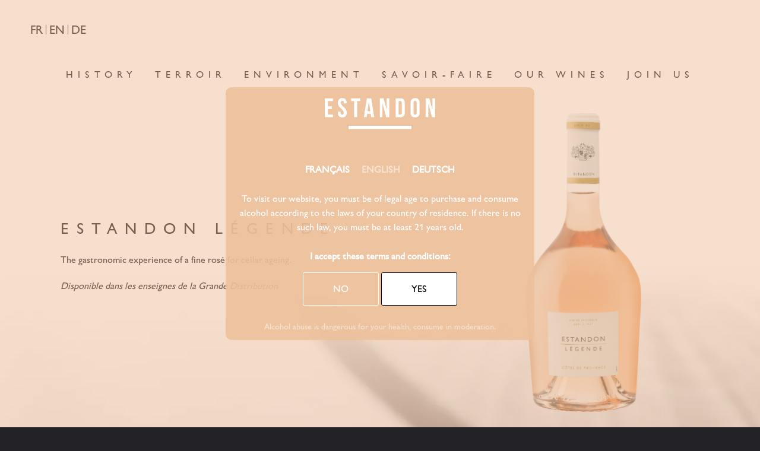

--- FILE ---
content_type: text/html; charset=UTF-8
request_url: https://estandon.fr/en/wine/estandon-legende-rose/
body_size: 6892
content:
<style>
    .single-wine-section .section-content {
        height: calc(var(--vh, 100vh)*.2)!important;
    }

    @media only screen and (min-width: 1024px)  {  
        .single-wine-section .section-columns {
            padding-top:15rem;
        }
    }

</style>


  <!DOCTYPE html>
<html class="desktop chrome macintosh" lang="en">
<head>
	<meta charset="utf-8">
	<meta http-equiv="X-UA-Compatible" content="IE=edge">
	<meta http-equiv="Accept-CH" content="Accept, Width, Viewport-Width, DPR, Save-Data">
	<meta name="viewport" content="width=device-width, initial-scale=1.0">
	<script type="text/javascript">/* wpack.io publicPath */window.__wpackIothemebuild='https://estandon.fr/wp-content/themes/estandon-2023/build/';</script><link rel="alternate" href="https://estandon.fr/wine/estandon-legende-rose/" hreflang="fr" />
<link rel="alternate" href="https://estandon.fr/en/wine/estandon-legende-rose/" hreflang="en" />
<link rel="alternate" href="https://estandon.fr/de/wine/estandon-legende-rose-de/" hreflang="de" />

<!-- Search Engine Optimisation by Rank Math - https://s.rankmath.com/home -->
<title>Estandon Légende Rosé EN - Estandon</title>
<meta name="robots" content="index, follow, max-snippet:-1, max-video-preview:-1, max-image-preview:large"/>
<link rel="canonical" href="https://estandon.fr/en/wine/estandon-legende-rose/" />
<meta property="og:locale" content="en_GB" />
<meta property="og:type" content="article" />
<meta property="og:title" content="Estandon Légende Rosé EN - Estandon" />
<meta property="og:url" content="https://estandon.fr/en/wine/estandon-legende-rose/" />
<meta property="og:site_name" content="Estandon 2023" />
<meta property="og:updated_time" content="2024-07-09T09:59:54+02:00" />
<meta name="twitter:card" content="summary_large_image" />
<meta name="twitter:title" content="Estandon Légende Rosé EN - Estandon" />
<!-- /Rank Math WordPress SEO plugin -->

<link href='https://fonts.gstatic.com' crossorigin rel='preconnect' />
<link rel='stylesheet' id='classic-theme-styles-css' href='https://estandon.fr/wp-includes/css/classic-themes.min.css' type='text/css' media='all' />
<link rel='stylesheet' id='wpackio_thememain_main_vendors_main_97ebddb2_css_style-css' href='https://estandon.fr/wp-content/themes/estandon-2023/build/main/vendors~main-97ebddb2.css' type='text/css' media='all' />
<link rel='stylesheet' id='wpackio_thememain_main_main_eb9ffe97_css_style-css' href='https://estandon.fr/wp-content/themes/estandon-2023/build/main/main-eb9ffe97.css' type='text/css' media='all' />
<link rel='stylesheet' id='axeptio/main-css' href='https://estandon.fr/wp-content/plugins/axeptio-sdk-integration/dist/css/frontend/main.css' type='text/css' media='all' />
<script type='text/javascript' src='https://estandon.fr/wp-includes/js/jquery/jquery.min.js' id='jquery-core-js'></script>
<script type='text/javascript' src='https://estandon.fr/wp-includes/js/jquery/jquery-migrate.min.js' id='jquery-migrate-js'></script>
<link rel="https://api.w.org/" href="https://estandon.fr/wp-json/" />	<script>
		window.gtag = window.gtag || function(){
			window.dataLayer = window.dataLayer || [];
			window.dataLayer.push(arguments);
		}
		gtag('set', 'developer_id.dNGFkYj', true);
		gtag('consent', 'default', {
				analytics_storage: "denied",
				ad_storage: "denied",
				ad_user_data: "denied",
				ad_personalization: "denied",
			}
		);
	</script>
<link rel="icon" href="https://ik.imagekit.io/estandon/wp-content/uploads/2023/05/cropped-gcp1ca8q-32x32.png" sizes="32x32" />
<link rel="icon" href="https://ik.imagekit.io/estandon/wp-content/uploads/2023/05/cropped-gcp1ca8q-192x192.png" sizes="192x192" />
<link rel="apple-touch-icon" href="https://ik.imagekit.io/estandon/wp-content/uploads/2023/05/cropped-gcp1ca8q-180x180.png" />
<meta name="msapplication-TileImage" content="https://ik.imagekit.io/estandon/wp-content/uploads/2023/05/cropped-gcp1ca8q-270x270.png" />
	<script>
		window.dataLayer = window.dataLayer || [];

		function gtag() {
			dataLayer.push(arguments);
		}

		gtag('consent', 'default', {
			'ad_storage': 'denied',
			'analytics_storage': 'denied',
			'personalization_storage': 'granted',
		});
	</script>
	<script>
		(function(w, d, s, l, i) {
			w[l] = w[l] || [];
			w[l].push({ 'gtm.start': new Date().getTime(), event: 'gtm.js' });
			var f = d.getElementsByTagName(s)[0],
				j = d.createElement(s),
				dl = l !== 'dataLayer' ? '&l=' + l : '';
			j.async = true;
			j.src = 'https://www.googletagmanager.com/gtm.js?id=' + i + dl;
			f.parentNode.insertBefore(j, f);
		})(window, document, 'script', 'dataLayer', 'GTM-NV4F8V2N');

	</script>
</head>

<body class="wine-template-default single single-wine postid-422 disclaimer-open">

<figure class="loading-overlay"></figure>
<figure class="loading-bar loading"></figure>

<main id="main-wrapper" class="main-wrapper" data-barba="wrapper">

	



<div id="page-wrapper" class="page-wrapper" data-barba="container" data-barba-namespace="wine">

  <nav id="menu-wrapper" class="menu-wrapper">
    <ul id="menu-men-principal-en" class="list-unstyled"><li id="menu-item-382" class="nav-item menu-item menu-item-type-post_type menu-item-object-page menu-item-382"><a class="menu-link" href="https://estandon.fr/en/history/" title="History">History</a></li>
<li id="menu-item-453" class="nav-item menu-item menu-item-type-post_type menu-item-object-page menu-item-453"><a class="menu-link" href="https://estandon.fr/en/terroir/" title="Terroir">Terroir</a></li>
<li id="menu-item-384" class="nav-item menu-item menu-item-type-post_type menu-item-object-page menu-item-384"><a class="menu-link" href="https://estandon.fr/en/environment/" title="Environment">Environment</a></li>
<li id="menu-item-385" class="nav-item menu-item menu-item-type-post_type menu-item-object-page menu-item-385"><a class="menu-link" href="https://estandon.fr/en/savoir-faire/" title="Savoir-faire">Savoir-faire</a></li>
<li id="menu-item-387" class="nav-item menu-item menu-item-type-post_type menu-item-object-page menu-item-387"><a class="menu-link" href="https://estandon.fr/en/our-wines/" title="Our wines">Our wines</a></li>
<li id="menu-item-692" class="nav-item menu-item menu-item-type-custom menu-item-object-custom menu-item-692"><a class="menu-link" href="https://estandon.fr/en/join-us/" title="Join us">Join us</a></li>
</ul>
    <div class="contact-and-languages">

              <ul class="header-translates list-unstyled">
          	<li class="lang-item lang-item-2 lang-item-fr lang-item-first"><a  lang="fr-FR" hreflang="fr-FR" href="https://estandon.fr/wine/estandon-legende-rose/">fr</a></li>
	<li class="lang-item lang-item-5 lang-item-en current-lang"><a  lang="en-GB" hreflang="en-GB" href="https://estandon.fr/en/wine/estandon-legende-rose/">en</a></li>
	<li class="lang-item lang-item-35 lang-item-de"><a  lang="de-DE" hreflang="de-DE" href="https://estandon.fr/de/wine/estandon-legende-rose-de/">de</a></li>

        </ul>

      
    </div>

    <div class="header-left">

        
<div class="social-links">

			<a class="facebook" href="https://www.facebook.com/estandon" target="_blank"></a>
	
	
			<a class="instagram" href="https://www.instagram.com/estandoncooperativeenprovence" target="_blank"></a>
	
			<a class="linkedin" href="https://www.linkedin.com/company/estandon-vignerons" target="_blank"></a>
	
	
	
	
</div>



      </div>
  </nav>

  <header id="header-wrapper" class="header-wrapper">

    <div class="header-menu-wrapper">

      <a href="#" class="menu-toggle" title="Open the menu">
        <span class="icon"><i></i></span>
      </a>

      <div class="header-left">
	      <ul class="lang-switcher list-unstyled">
		      	<li class="lang-item lang-item-2 lang-item-fr lang-item-first"><a  lang="fr-FR" hreflang="fr-FR" href="https://estandon.fr/wine/estandon-legende-rose/">fr</a></li>
	<li class="lang-item lang-item-5 lang-item-en current-lang"><a  lang="en-GB" hreflang="en-GB" href="https://estandon.fr/en/wine/estandon-legende-rose/">en</a></li>
	<li class="lang-item lang-item-35 lang-item-de"><a  lang="de-DE" hreflang="de-DE" href="https://estandon.fr/de/wine/estandon-legende-rose-de/">de</a></li>
	      </ul>
      </div>

      <a href="https://estandon.fr/en" class="header-logo">
          	<svg xmlns="http://www.w3.org/2000/svg" class="svg-logo">
		<use xlink:href="#tc-svg-logo"></use>
	</svg>
	      </a>

      <div class="header-right">

	      
	      

      </div>
    </div>

    <nav class="header-menu">
      <ul id="menu-men-principal-en-1" class="nav main-menu"><li class="nav-item menu-item menu-item-type-post_type menu-item-object-page menu-item-382"><a class="menu-link" href="https://estandon.fr/en/history/" title="History">History</a></li>
<li class="nav-item menu-item menu-item-type-post_type menu-item-object-page menu-item-453"><a class="menu-link" href="https://estandon.fr/en/terroir/" title="Terroir">Terroir</a></li>
<li class="nav-item menu-item menu-item-type-post_type menu-item-object-page menu-item-384"><a class="menu-link" href="https://estandon.fr/en/environment/" title="Environment">Environment</a></li>
<li class="nav-item menu-item menu-item-type-post_type menu-item-object-page menu-item-385"><a class="menu-link" href="https://estandon.fr/en/savoir-faire/" title="Savoir-faire">Savoir-faire</a></li>
<li class="nav-item menu-item menu-item-type-post_type menu-item-object-page menu-item-387"><a class="menu-link" href="https://estandon.fr/en/our-wines/" title="Our wines">Our wines</a></li>
<li class="nav-item menu-item menu-item-type-custom menu-item-object-custom menu-item-692"><a class="menu-link" href="https://estandon.fr/en/join-us/" title="Join us">Join us</a></li>
</ul>    </nav>

  </header>

  <div id="content-wrapper" class="content-wrapper">

  
    
    
<section class="content-section columns-section single-wine-section single-page-structure">

	
		<div class="section-content">
			<div class="content"><div class="back-button"><a href="https://estandon.fr/en/our-wines/"></a><p>Revenir en arrière</p></div></div>
		</div>

	
	
		
			<div class="section-columns">

				
<div class="content-column image-column background-column">

	
		
			<div class="column-image">

											<img class="image lazyload image-171"
		     src="https://ik.imagekit.io/estandon/wp-content/uploads/2023/02/capture-decran-2022-11-28-a-20-3.png"
		     srcset="[data-uri]"
		     data-sizes="auto"
		     data-srcset="https://ik.imagekit.io/estandon/wp-content/uploads/2023/02/capture-decran-2022-11-28-a-20-3.png?tr=w-480,c-at_max 480w,https://ik.imagekit.io/estandon/wp-content/uploads/2023/02/capture-decran-2022-11-28-a-20-3.png?tr=w-768,c-at_max 768w,https://ik.imagekit.io/estandon/wp-content/uploads/2023/02/capture-decran-2022-11-28-a-20-3.png?tr=w-1024,c-at_max 1024w,https://ik.imagekit.io/estandon/wp-content/uploads/2023/02/capture-decran-2022-11-28-a-20-3.png?tr=w-1280,c-at_max 1280w,https://ik.imagekit.io/estandon/wp-content/uploads/2023/02/capture-decran-2022-11-28-a-20-3.png?tr=w-1440,c-at_max 1440w,https://ik.imagekit.io/estandon/wp-content/uploads/2023/02/capture-decran-2022-11-28-a-20-3.png?tr=w-1920,c-at_max 1920w"
		     alt="Estandon Légende Rosé EN - Estandon"/>
						
				
				
					
				
			</div>

		
		
			<div class="column-content">

						<div class="content">
			<button type="button" class="btn scroll-to-content"></button>		</div>
		
			</div>

		
		
</div>

<div class="content-column text-column vinco-column">

	
		
		
			<div class="column-content">

						<div class="content">
			
      <div class="standard-content">

        
        
        
          <div class="product-title">
            <h1 class="product-name">
              Estandon Légende            </h1>
          </div>

        
        <div class="column-infos-wine">
            
          <p>The gastronomic experience of a fine rosé for cellar ageing.</p>           
             

          <!--  Order button  -->
          <div class="order">
          <p>Disponible dans les enseignes de la Grande Distribution</p>
</div>
          
        </div>

      </div>

      		</div>
		
			</div>

		
		
</div>

<div class="content-column image-column wine-image-column">

	
		
			<div class="column-image">

											<img class="image lazyload"
		     src="https://cdn.vin.co/_clients_folder/estandon/Estandon_Legende_CP_rose_75cl_1642775960_retina.png"
		     srcset="[data-uri]"
		     data-sizes="auto"
		     data-srcset="https://cdn.vin.co/_clients_folder/estandon/Estandon_Legende_CP_rose_75cl_1642775960_retina.png?tr=w-480,c-at_max 480w,https://cdn.vin.co/_clients_folder/estandon/Estandon_Legende_CP_rose_75cl_1642775960_retina.png?tr=w-768,c-at_max 768w,https://cdn.vin.co/_clients_folder/estandon/Estandon_Legende_CP_rose_75cl_1642775960_retina.png?tr=w-1024,c-at_max 1024w,https://cdn.vin.co/_clients_folder/estandon/Estandon_Legende_CP_rose_75cl_1642775960_retina.png?tr=w-1280,c-at_max 1280w,https://cdn.vin.co/_clients_folder/estandon/Estandon_Legende_CP_rose_75cl_1642775960_retina.png?tr=w-1440,c-at_max 1440w,https://cdn.vin.co/_clients_folder/estandon/Estandon_Legende_CP_rose_75cl_1642775960_retina.png?tr=w-1920,c-at_max 1920w"
		     alt="Estandon Légende Rosé EN - Estandon"/>
						
				
				
					
				
			</div>

		
		
		
</div>

			</div>

		
	
</section>

  
  
</div>

<footer id="footer-wrapper" class="footer-wrapper">

	<div class="sub-footer">
		<div>
<div>Alcohol abuse is dangerous for your health, consume in moderation</div>
</div>
<p>© 2026 Estandon | <a href="/en/legal-notice/">Legal notice</a> | <a href="/en/contact/">Contact</a> | <a href="https://estandonvignerons.vin.co?langue=en" target="_blank" rel="noopener">Professional work place</a></p>
	</div>

</footer>

</div>

</main>


	
	
	
		<div id="disclaimer" class="alert alert-dismissible fade show" role="alert">

			<div class="content">

				<div class="mb-10">
					<a href="https://estandon.fr/en">
								<img class="image lazyload"
		     src="[data-uri]"
		     data-src="https://ik.imagekit.io/estandon/wp-content/themes/estandon-2023/build/main/assets/images/logo-8051e595.png?tr=w-1920,c-at_max"
		     alt="Estandon Légende Rosé EN - Estandon"/>
							</a>
				</div>

				<ul class="languages mb-5">

					
							<li class="lang-item lang-item-2 lang-item-fr lang-item-first"><a  lang="fr-FR" hreflang="fr-FR" href="https://estandon.fr/wine/estandon-legende-rose/">Français</a></li>
	<li class="lang-item lang-item-5 lang-item-en current-lang"><a  lang="en-GB" hreflang="en-GB" href="https://estandon.fr/en/wine/estandon-legende-rose/">English</a></li>
	<li class="lang-item lang-item-35 lang-item-de"><a  lang="de-DE" hreflang="de-DE" href="https://estandon.fr/de/wine/estandon-legende-rose-de/">Deutsch</a></li>

					
				</ul>

				<div class="content-inner mb-5">
					<p>To visit our website, you must be of legal age to purchase and consume alcohol according to the laws of your country of residence. If there is no such law, you must be at least 21 years old.</p>
				</div>

				<p class="mb-5">
					<strong class="d-block mb-3">I accept these terms and conditions:</strong>
					<a href="https://www.google.com" class="btn btn-outline-primary text-uppercase">No</a>
					<button type="button" class="btn btn-primary text-uppercase" data-bs-dismiss="alert">Yes</button>
				</p>

				<p class="mb-0 disabled">
					<small>Alcohol abuse is dangerous for your health, consume in moderation.</small>
				</p>

			</div>

		</div>

	



<script type='text/javascript' id='rocket-browser-checker-js-after'>
"use strict";var _createClass=function(){function defineProperties(target,props){for(var i=0;i<props.length;i++){var descriptor=props[i];descriptor.enumerable=descriptor.enumerable||!1,descriptor.configurable=!0,"value"in descriptor&&(descriptor.writable=!0),Object.defineProperty(target,descriptor.key,descriptor)}}return function(Constructor,protoProps,staticProps){return protoProps&&defineProperties(Constructor.prototype,protoProps),staticProps&&defineProperties(Constructor,staticProps),Constructor}}();function _classCallCheck(instance,Constructor){if(!(instance instanceof Constructor))throw new TypeError("Cannot call a class as a function")}var RocketBrowserCompatibilityChecker=function(){function RocketBrowserCompatibilityChecker(options){_classCallCheck(this,RocketBrowserCompatibilityChecker),this.passiveSupported=!1,this._checkPassiveOption(this),this.options=!!this.passiveSupported&&options}return _createClass(RocketBrowserCompatibilityChecker,[{key:"_checkPassiveOption",value:function(self){try{var options={get passive(){return!(self.passiveSupported=!0)}};window.addEventListener("test",null,options),window.removeEventListener("test",null,options)}catch(err){self.passiveSupported=!1}}},{key:"initRequestIdleCallback",value:function(){!1 in window&&(window.requestIdleCallback=function(cb){var start=Date.now();return setTimeout(function(){cb({didTimeout:!1,timeRemaining:function(){return Math.max(0,50-(Date.now()-start))}})},1)}),!1 in window&&(window.cancelIdleCallback=function(id){return clearTimeout(id)})}},{key:"isDataSaverModeOn",value:function(){return"connection"in navigator&&!0===navigator.connection.saveData}},{key:"supportsLinkPrefetch",value:function(){var elem=document.createElement("link");return elem.relList&&elem.relList.supports&&elem.relList.supports("prefetch")&&window.IntersectionObserver&&"isIntersecting"in IntersectionObserverEntry.prototype}},{key:"isSlowConnection",value:function(){return"connection"in navigator&&"effectiveType"in navigator.connection&&("2g"===navigator.connection.effectiveType||"slow-2g"===navigator.connection.effectiveType)}}]),RocketBrowserCompatibilityChecker}();
</script>
<script type='text/javascript' id='rocket-preload-links-js-extra'>
/* <![CDATA[ */
var RocketPreloadLinksConfig = {"excludeUris":"\/(.+\/)?feed\/?.+\/?|\/(?:.+\/)?embed\/|\/(index\\.php\/)?wp\\-json(\/.*|$)|\/wp-admin\/|\/logout\/","usesTrailingSlash":"1","imageExt":"jpg|jpeg|gif|png|tiff|bmp|webp|avif","fileExt":"jpg|jpeg|gif|png|tiff|bmp|webp|avif|php|pdf|html|htm","siteUrl":"https:\/\/estandon.fr","onHoverDelay":"100","rateThrottle":"3"};
/* ]]> */
</script>
<script type='text/javascript' id='rocket-preload-links-js-after'>
(function() {
"use strict";var r="function"==typeof Symbol&&"symbol"==typeof Symbol.iterator?function(e){return typeof e}:function(e){return e&&"function"==typeof Symbol&&e.constructor===Symbol&&e!==Symbol.prototype?"symbol":typeof e},e=function(){function i(e,t){for(var n=0;n<t.length;n++){var i=t[n];i.enumerable=i.enumerable||!1,i.configurable=!0,"value"in i&&(i.writable=!0),Object.defineProperty(e,i.key,i)}}return function(e,t,n){return t&&i(e.prototype,t),n&&i(e,n),e}}();function i(e,t){if(!(e instanceof t))throw new TypeError("Cannot call a class as a function")}var t=function(){function n(e,t){i(this,n),this.browser=e,this.config=t,this.options=this.browser.options,this.prefetched=new Set,this.eventTime=null,this.threshold=1111,this.numOnHover=0}return e(n,[{key:"init",value:function(){!this.browser.supportsLinkPrefetch()||this.browser.isDataSaverModeOn()||this.browser.isSlowConnection()||(this.regex={excludeUris:RegExp(this.config.excludeUris,"i"),images:RegExp(".("+this.config.imageExt+")$","i"),fileExt:RegExp(".("+this.config.fileExt+")$","i")},this._initListeners(this))}},{key:"_initListeners",value:function(e){-1<this.config.onHoverDelay&&document.addEventListener("mouseover",e.listener.bind(e),e.listenerOptions),document.addEventListener("mousedown",e.listener.bind(e),e.listenerOptions),document.addEventListener("touchstart",e.listener.bind(e),e.listenerOptions)}},{key:"listener",value:function(e){var t=e.target.closest("a"),n=this._prepareUrl(t);if(null!==n)switch(e.type){case"mousedown":case"touchstart":this._addPrefetchLink(n);break;case"mouseover":this._earlyPrefetch(t,n,"mouseout")}}},{key:"_earlyPrefetch",value:function(t,e,n){var i=this,r=setTimeout(function(){if(r=null,0===i.numOnHover)setTimeout(function(){return i.numOnHover=0},1e3);else if(i.numOnHover>i.config.rateThrottle)return;i.numOnHover++,i._addPrefetchLink(e)},this.config.onHoverDelay);t.addEventListener(n,function e(){t.removeEventListener(n,e,{passive:!0}),null!==r&&(clearTimeout(r),r=null)},{passive:!0})}},{key:"_addPrefetchLink",value:function(i){return this.prefetched.add(i.href),new Promise(function(e,t){var n=document.createElement("link");n.rel="prefetch",n.href=i.href,n.onload=e,n.onerror=t,document.head.appendChild(n)}).catch(function(){})}},{key:"_prepareUrl",value:function(e){if(null===e||"object"!==(void 0===e?"undefined":r(e))||!1 in e||-1===["http:","https:"].indexOf(e.protocol))return null;var t=e.href.substring(0,this.config.siteUrl.length),n=this._getPathname(e.href,t),i={original:e.href,protocol:e.protocol,origin:t,pathname:n,href:t+n};return this._isLinkOk(i)?i:null}},{key:"_getPathname",value:function(e,t){var n=t?e.substring(this.config.siteUrl.length):e;return n.startsWith("/")||(n="/"+n),this._shouldAddTrailingSlash(n)?n+"/":n}},{key:"_shouldAddTrailingSlash",value:function(e){return this.config.usesTrailingSlash&&!e.endsWith("/")&&!this.regex.fileExt.test(e)}},{key:"_isLinkOk",value:function(e){return null!==e&&"object"===(void 0===e?"undefined":r(e))&&(!this.prefetched.has(e.href)&&e.origin===this.config.siteUrl&&-1===e.href.indexOf("?")&&-1===e.href.indexOf("#")&&!this.regex.excludeUris.test(e.href)&&!this.regex.images.test(e.href))}}],[{key:"run",value:function(){"undefined"!=typeof RocketPreloadLinksConfig&&new n(new RocketBrowserCompatibilityChecker({capture:!0,passive:!0}),RocketPreloadLinksConfig).init()}}]),n}();t.run();
}());
</script>
<script type='text/javascript' src='https://estandon.fr/wp-content/themes/estandon-2023/build/main/runtime-5c90bc4b.js' id='wpackio_thememain_main_runtime_5c90bc4b_js_script-js'></script>
<script type='text/javascript' src='https://estandon.fr/wp-content/themes/estandon-2023/build/main/vendors~main-e059572a.js' id='wpackio_thememain_main_vendors_main_e059572a_js_script-js'></script>
<script type='text/javascript' id='wpackio_thememain_main_main_a6cde8aa_js_script-js-extra'>
/* <![CDATA[ */
var cookies_params = {"global":{"disclaimer":"tc-disclaimer-accepted","cookies_allowed":"tc-cookies-allowed"},"gtm":{"id":"GTM-NV4F8V2N"}};
/* ]]> */
</script>
<script type='text/javascript' src='https://estandon.fr/wp-content/themes/estandon-2023/build/main/main-a6cde8aa.js' id='wpackio_thememain_main_main_a6cde8aa_js_script-js'></script>
<script type='text/javascript' id='axeptio/sdk-script-js-extra'>
/* <![CDATA[ */
var Axeptio_SDK = {"clientId":"66191e89a5d5875ea5fa6544","platform":"plugin-wordpress","sendDatas":"","googleConsentMode":"1","googleConsentModeParams":{"analytics_storage":"denied","ad_storage":"denied","ad_user_data":"denied","ad_personalization":"denied"}};
var axeptioWordpressVendors = [];
var axeptioWordpressSteps = [{"title":"Cookies WordPress","subTitle":"Vous trouverez ici toutes les extensions WordPress utilisant des cookies.","topTitle":false,"message":"Vous trouverez ci-dessous la liste des extensions utilis\u00e9es sur ce site qui utilisent des cookies. Veuillez activer ou d\u00e9sactiver celles pour lesquelles vous consentez au partage de vos donn\u00e9es.","image":false,"imageWidth":0,"imageHeight":0,"disablePaint":false,"name":"wordpress","layout":"category","allowOptOut":true,"insert_position":"after_welcome_step","position":99}];
/* ]]> */
</script>
<script type='text/javascript' src='https://estandon.fr/wp-content/plugins/axeptio-sdk-integration/dist/js/frontend/axeptio.js' id='axeptio/sdk-script-js'></script>
<script type='text/javascript' id='axeptio/sdk-script-js-after'>
	window.axeptioSettings = Axeptio_SDK;
	(function (d, s) {
		var t = d.getElementsByTagName(s)[0],
			e = d.createElement(s);
		e.async = true;
		e.src = '//static.axept.io/sdk.js';
		t.parentNode.insertBefore(e, t);
	})(document, 'script');
</script>
<script type='text/javascript'>
(function() {
				var expirationDate = new Date();
				expirationDate.setTime( expirationDate.getTime() + 31536000 * 1000 );
				document.cookie = "pll_language=en; expires=" + expirationDate.toUTCString() + "; path=/; secure; SameSite=Lax";
			}());
</script>

</body>

</html>



--- FILE ---
content_type: application/javascript; charset=utf-8
request_url: https://estandon.fr/wp-content/themes/estandon-2023/build/main/main-a6cde8aa.js
body_size: 6449
content:
/*!
 * 
 * Theme
 * 
 * @author Author
 * @version 1.0.0
 * @link https://wordpress.org
 * @license UNLICENSED
 * 
 * Copyright (c) 2025 Author
 * 
 * This software is released under the UNLICENSED License
 * https://opensource.org/licenses/UNLICENSED
 * 
 * Compiled with the help of https://wpack.io
 * A zero setup Webpack Bundler Script for WordPress
 */
(window.wpackiothememainJsonp=window.wpackiothememainJsonp||[]).push([[2],[function(e,t){e.exports=jQuery},,,,,,,,,,,,,,,,,,,,,,,,,,,,,,,function(e,t,n){n(23),n(70),e.exports=n(68)},,,function(e,t,n){var o={"./logo.svg":35};function r(e){var t=s(e);return n(t)}function s(e){if(!n.o(o,e)){var t=new Error("Cannot find module '"+e+"'");throw t.code="MODULE_NOT_FOUND",t}return o[e]}r.keys=function(){return Object.keys(o)},r.resolve=s,e.exports=r,r.id=34},function(e,t,n){"use strict";n.r(t);var o=n(27),r=n.n(o),s=n(28),a=n.n(s),i=new r.a({id:"tc-svg-logo",use:"tc-svg-logo-usage",viewBox:"0 0 334 108",content:'<symbol viewBox="0 0 334 108" xmlns="http://www.w3.org/2000/svg" id="tc-svg-logo">\n    <g fill="var(--logo-color)">\n<path d="M20.27 33.31H31.67V40.8501H20.27V56.33H34.61V63.8801H11.96V11.04H34.61V18.59H20.27V33.31Z" />\n<path d="M60.8797 10.4299C68.9597 10.4299 73.1097 15.2599 73.1097 23.7199V25.3799H65.2597V23.1899C65.2597 19.4099 63.7497 17.9799 61.1097 17.9799C58.4697 17.9799 56.9597 19.4099 56.9597 23.1899C56.9597 34.0599 73.1897 36.0999 73.1897 51.1999C73.1897 59.6499 68.9597 64.4899 60.8097 64.4899C52.6597 64.4899 48.4297 59.6599 48.4297 51.1999V47.9499H56.2797V51.7199C56.2797 55.4899 57.9397 56.8499 60.5797 56.8499C63.2197 56.8499 64.8797 55.4899 64.8797 51.7199C64.8797 40.8499 48.6497 38.8099 48.6497 23.7099C48.6497 15.2599 52.7997 10.4199 60.8797 10.4199" />\n<path d="M85.6396 11.04H111.31V18.59H102.63V63.8801H94.3196V18.59H85.6396V11.04Z" />\n<path d="M131.69 47.1203H139.69L135.69 20.3903L131.69 47.1203ZM150.64 63.8803H142.26L140.83 54.2903H130.64L129.21 63.8803H121.59L130.05 11.0303H142.2L150.66 63.8803H150.64Z" />\n<path d="M174.11 25.61V63.8801H166.64V11.04H177.06L185.59 42.67V11.04H192.99V63.8801H184.46L174.11 25.61Z" />\n<path d="M219.41 18.5893V56.3393H224.09C226.73 56.3393 228.32 54.9793 228.32 51.2093V23.7293C228.32 19.9593 226.74 18.5993 224.09 18.5993H219.41V18.5893ZM211.11 11.0393H224.25C232.55 11.0393 236.63 15.6493 236.63 24.0993V50.8193C236.63 59.2793 232.55 63.8793 224.25 63.8793H211.11V11.0293V11.0393Z" />\n<path d="M261.38 51.7297C261.38 55.5097 263.04 56.9397 265.68 56.9397C268.32 56.9397 269.98 55.5097 269.98 51.7297V23.1897C269.98 19.4197 268.32 17.9797 265.68 17.9797C263.04 17.9797 261.38 19.4097 261.38 23.1897V51.7297ZM253.08 23.7197C253.08 15.2697 257.53 10.4297 265.69 10.4297C273.85 10.4297 278.3 15.2597 278.3 23.7197V51.1997C278.3 59.6597 273.84 64.4897 265.69 64.4897C257.54 64.4897 253.08 59.6597 253.08 51.1997V23.7197Z" />\n<path d="M302.9 25.61V63.8801H295.42V11.04H305.84L314.37 42.67V11.04H321.77V63.8801H313.24L302.9 25.61Z" />\n<path d="M255.03 87.9199H78.7002V96.9899H255.03V87.9199Z" />\n    </g>\n</symbol>'});a.a.add(i);t.default=i},function(e,t,n){var o={"./flags/be.svg":37,"./flags/cn.svg":38,"./flags/de.svg":39,"./flags/es.svg":40,"./flags/fr.svg":41,"./flags/gb.svg":42,"./flags/it.svg":43,"./flags/jp.svg":44,"./flags/us.svg":45,"./icons/back.svg":46,"./icons/cart.svg":47,"./icons/close.svg":48,"./icons/error.svg":49,"./icons/facebook.svg":50,"./icons/fleche-up.svg":51,"./icons/fleche.svg":52,"./icons/info.svg":53,"./icons/instagram.svg":54,"./icons/linkedin.svg":55,"./icons/marker.svg":56,"./icons/pinterest.svg":57,"./icons/slider-arrow.svg":58,"./icons/success.svg":59,"./icons/twitter.svg":60,"./icons/weibo.svg":61,"./icons/youtube.svg":62,"./logo-black.png":63,"./logo.png":64};function r(e){var t=s(e);return n(t)}function s(e){if(!n.o(o,e)){var t=new Error("Cannot find module '"+e+"'");throw t.code="MODULE_NOT_FOUND",t}return o[e]}r.keys=function(){return Object.keys(o)},r.resolve=s,e.exports=r,r.id=36},function(e,t,n){"use strict";n.r(t),t.default="assets/images/flags/be-33daca9a.svg"},function(e,t,n){"use strict";n.r(t),t.default="assets/images/flags/cn-05768932.svg"},function(e,t,n){"use strict";n.r(t),t.default="assets/images/flags/de-d07e94b6.svg"},function(e,t,n){"use strict";n.r(t),t.default="assets/images/flags/es-3ba5ce15.svg"},function(e,t,n){"use strict";n.r(t),t.default="assets/images/flags/fr-b797ba99.svg"},function(e,t,n){"use strict";n.r(t),t.default="assets/images/flags/gb-ec338c69.svg"},function(e,t,n){"use strict";n.r(t),t.default="assets/images/flags/it-1a249e10.svg"},function(e,t,n){"use strict";n.r(t),t.default="assets/images/flags/jp-731cef26.svg"},function(e,t,n){"use strict";n.r(t),t.default="assets/images/flags/us-ed809876.svg"},function(e,t,n){"use strict";n.r(t),t.default="assets/images/icons/back-2f4738b6.svg"},function(e,t,n){"use strict";n.r(t),t.default="assets/images/icons/cart-92642c3f.svg"},function(e,t,n){"use strict";n.r(t),t.default="assets/images/icons/close-d392266b.svg"},function(e,t,n){"use strict";n.r(t),t.default="assets/images/icons/error-f9091c1b.svg"},function(e,t,n){"use strict";n.r(t),t.default="assets/images/icons/facebook-7ee2ddc8.svg"},function(e,t,n){"use strict";n.r(t),t.default="assets/images/icons/fleche-up-634d2da8.svg"},function(e,t,n){"use strict";n.r(t),t.default="assets/images/icons/fleche-d2f88b38.svg"},function(e,t,n){"use strict";n.r(t),t.default="assets/images/icons/info-8042768d.svg"},function(e,t,n){"use strict";n.r(t),t.default="assets/images/icons/instagram-178dba44.svg"},function(e,t,n){"use strict";n.r(t),t.default="assets/images/icons/linkedin-4dd0f9ef.svg"},function(e,t,n){"use strict";n.r(t),t.default="assets/images/icons/marker-bce3e533.svg"},function(e,t,n){"use strict";n.r(t),t.default="assets/images/icons/pinterest-df87cbc7.svg"},function(e,t,n){"use strict";n.r(t),t.default="assets/images/icons/slider-arrow-345499bb.svg"},function(e,t,n){"use strict";n.r(t),t.default="assets/images/icons/success-991e5bf2.svg"},function(e,t,n){"use strict";n.r(t),t.default="assets/images/icons/twitter-763bfd74.svg"},function(e,t,n){"use strict";n.r(t),t.default="assets/images/icons/weibo-7e7081dd.svg"},function(e,t,n){"use strict";n.r(t),t.default="assets/images/icons/youtube-f042f598.svg"},function(e,t,n){"use strict";n.r(t),t.default="assets/images/logo-black-d8b92af1.png"},function(e,t,n){"use strict";n.r(t),t.default="assets/images/logo-8051e595.png"},,,,function(e,t,n){"use strict";n.r(t)},,function(e,t,n){"use strict";n.r(t);var o=n(0),r=n.n(o),s=(n(69),n(32),n(19)),a=n(14),i=n.n(a),c=n(2),l=n(10),u=n(22),d=n.n(u),f=n(8),g=n(26),m=n(21),p=function(e){var t=arguments.length>1&&void 0!==arguments[1]?arguments[1]:document.documentElement;return getComputedStyle(t).getPropertyValue(e)},h={loaded:"page.loaded",enter:"page.enter",leave:"page.leave",transition:"page.transition"},v={xs:parseInt(p("--breakpoint-xs"),10),sm:parseInt(p("--breakpoint-sm"),10),md:parseInt(p("--breakpoint-md"),10),lg:parseInt(p("--breakpoint-lg"),10),xl:parseInt(p("--breakpoint-xl"),10),xxl:parseInt(p("--breakpoint-xxl"),10),mobile:parseInt(p("--breakpoint-mobile"),10),menu:parseInt(p("--breakpoint-menu"),10)},b={get LoadingBar(){return document.querySelector(".loading-bar")},get LoadingOverlay(){return document.querySelector(".loading-overlay")},get MainWrapper(){return document.querySelector(".main-wrapper")},get PageWrapper(){return document.querySelector(".page-wrapper")},get MenuWrapper(){return document.querySelector(".menu-wrapper")},get HeaderWrapper(){return document.querySelector(".header-wrapper")}},y={get window(){return r()(window)},get document(){return r()(document)},get html(){return r()(document.documentElement)},get body(){return r()(document.body)},get LoadingBar(){return r()(b.LoadingBar)},get LoadingOverlay(){return r()(b.LoadingOverlay)},get MainWrapper(){return r()(b.MainWrapper)},get PageWrapper(){return r()(b.PageWrapper)},get MenuWrapper(){return r()(b.MenuWrapper)},get HeaderWrapper(){return r()(b.HeaderWrapper)}},w="active",k="loading",x="moving",C="menu-open",H={default:{ms:parseInt(p("--transition-duration"),10),s:parseInt(p("--transition-duration"),10)/1e3},page:{ms:parseInt(p("--page-transition-duration"),10),s:parseInt(p("--page-transition-duration"),10)/1e3},animations:{ms:parseInt(p("--animations-duration"),10),s:parseInt(p("--animations-duration"),10)/1e3}},L={global:[]};Object.entries(v).forEach((function(e){var t=Object(l.a)(e,2),n=t[0],o=t[1];return L[n]={width:o,min:[],max:[]}}));function V(e,t){var n="undefined"!=typeof Symbol&&e[Symbol.iterator]||e["@@iterator"];if(!n){if(Array.isArray(e)||(n=function(e,t){if(!e)return;if("string"==typeof e)return O(e,t);var n=Object.prototype.toString.call(e).slice(8,-1);"Object"===n&&e.constructor&&(n=e.constructor.name);if("Map"===n||"Set"===n)return Array.from(e);if("Arguments"===n||/^(?:Ui|I)nt(?:8|16|32)(?:Clamped)?Array$/.test(n))return O(e,t)}(e))||t&&e&&"number"==typeof e.length){n&&(e=n);var o=0,r=function(){};return{s:r,n:function(){return o>=e.length?{done:!0}:{done:!1,value:e[o++]}},e:function(e){throw e},f:r}}throw new TypeError("Invalid attempt to iterate non-iterable instance.\nIn order to be iterable, non-array objects must have a [Symbol.iterator]() method.")}var s,a=!0,i=!1;return{s:function(){n=n.call(e)},n:function(){var e=n.next();return a=e.done,e},e:function(e){i=!0,s=e},f:function(){try{a||null==n.return||n.return()}finally{if(i)throw s}}}}function O(e,t){(null==t||t>e.length)&&(t=e.length);for(var n=0,o=new Array(t);n<t;n++)o[n]=e[n];return o}f.a.registerPlugin(g.a,m.a);var T=function(e,t){return new Promise((function(n){return setTimeout(n,e,t)}))};var S,E=function(e){var t=!(arguments.length>1&&void 0!==arguments[1])||arguments[1];return t?"(min-width: ".concat(e,"px)"):"(max-width: ".concat(e-1,"px)")};function I(){var e=document.documentElement,t=document.body;return{scrollTop:window.pageYOffset||e.scrollTop||t.scrollTop||0,scrollLeft:window.pageXOffset||e.scrollLeft||t.scrollLeft||0,clientTop:e.clientTop||t.clientTop||0,clientLeft:e.clientLeft||t.clientLeft||0}}function M(){var e=I();document.documentElement.style.scrollBehavior="auto",document.body.setAttribute("data-scrolled",e.scrollTop),document.body.style.position="fixed",document.body.style.top=-e.scrollTop+"px",document.body.style.left=0,document.body.style.right=0,document.body.style.overflow="hidden"}function j(){if(document.body.hasAttribute("data-scrolled")){var e=parseInt(document.body.getAttribute("data-scrolled"),10);document.body.style.position="",document.body.style.top="",document.body.style.left="",document.body.style.right="",document.body.style.overflow="",document.body.removeAttribute("data-scrolled"),document.documentElement.scrollTo(0,e),document.documentElement.style.scrollBehavior=""}}function W(e){var t=arguments.length>1&&void 0!==arguments[1]?arguments[1]:H.animations.ms,n=arguments.length>2&&void 0!==arguments[2]?arguments[2]:b.HeaderWrapper.offsetHeight,o=arguments.length>3&&void 0!==arguments[3]?arguments[3]:window;f.a.to(o,{scrollTo:{y:e,offsetY:n,autoKill:!1},duration:t/1e3,overwrite:!0})}function _(){var e;e="undefined"!=typeof cookies_params?cookies_params.global.cookies_allowed:"tc-cookies-allowed","true"===d.a.get(e)&&q()}function q(){"function"==typeof gtag&&gtag("consent","update",{ad_storage:"granted",analytics_storage:"granted",personalization_storage:"granted"})}function A(){y.document.trigger(h.loaded),b.LoadingBar.classList.remove(k)}function D(){return B.apply(this,arguments)}function B(){return(B=Object(s.a)(i.a.mark((function e(){return i.a.wrap((function(e){for(;;)switch(e.prev=e.next){case 0:return y.document.trigger(h.leave),b.LoadingBar.classList.add(k),e.next=4,T(H.page);case 4:case"end":return e.stop()}}),e)})))).apply(this,arguments)}(S=n(34)).keys().map(S),function(e){e.keys().map(e)}(n(36)),y.document.ready((function(){return y.document.trigger(h.enter)})),y.window.on("load",A),y.window.on("pageshow",(function(e){e.originalEvent.persisted&&(window.location.reload(),A())})),y.window.on("unload",(function(){return null})),r()('a:not([target="_blank"]):not([href*="#"]):not([href^="mailto:"]):not([href^="tel:"]):not(.void-link):not([download]):not([href=""]):not([hreflang]):not([target="lightbox"]):not([target^="lightbox-gallery"]):not([target="scroll-to"]):not([data-scroll-to])').on("click",function(){var e=Object(s.a)(i.a.mark((function e(t){return i.a.wrap((function(e){for(;;)switch(e.prev=e.next){case 0:return t.preventDefault(),e.next=3,D();case 3:2===t.which||t.metaKey||t.shiftKey||-1!==navigator.platform.toUpperCase().indexOf("WIN")&&t.ctrlKey?window.open(t.currentTarget.href,"_blank"):window.location.href=t.currentTarget.href;case 4:case"end":return e.stop()}}),e)})));return function(t){return e.apply(this,arguments)}}());function Z(){r()(".first-section .section-content").toggleClass("hide")}y.document.on(h.enter,(function(){return r()(".animated-section:not(.transition-clone)").each((function(){var e=this;L.global.push((function(){f.a.timeline({scrollTrigger:{trigger:e,once:!0,start:"top 80%",toggleClass:w}})}))})),r()(".parallax-section:not(fixed):not(.transition-clone)").each((function(){var e=this;L.mobile.max.push((function(){return e.classList.remove(x)})),L.mobile.min.push((function(){e.classList.add(x);var t=e.querySelector(":scope .section-image"),n=parseInt(e.dataset.speed,10);if(t){var o=f.a.timeline({scrollTrigger:{trigger:e,start:"top bottom",end:"bottom top",scrub:!0,invalidateOnRefresh:!0}}),r=function(){return t.offsetHeight-(t.offsetHeight-e.offsetHeight)/2};o.fromTo(t,{y:function(){return r()*(n/100)},ease:"none"},{y:function(){return r()*(-n/100)},ease:"none"})}}))})),void y.HeaderWrapper.each((function(){var e=this;L.global.push((function(){r()("body").hasClass("home")&&(f.a.timeline({scrollTrigger:{start:0,end:"max",onUpdate:function(t){1===t.direction?e.classList.remove("shrink"):e.classList.add("shrink")}}}),f.a.timeline({scrollTrigger:{start:0,end:function(){return r()(".content-section:first-child").height()+2*r()(e).height()},toggleClass:{targets:e,className:"force-shrink"}}}),f.a.timeline({scrollTrigger:{start:function(){return r()("body").hasClass("home")?"50vh":"5px"},onEnter:function(){return y.body.addClass("menu-light")},onLeaveBack:function(){return y.body.removeClass("menu-light")}}}),L.global.push((function(){f.a.timeline({scrollTrigger:{start:1,onEnter:function(){return y.body.addClass("menu-light")},onLeaveBack:function(){return y.body.removeClass("menu-light")}}})})))})),r()(".home-intro-section:not(.transition-clone)").each((function(){var e=this;L.mobile.max.push((function(){f.a.from(".header-logo svg",{scrollTrigger:{scrub:!0,start:"5px",end:"+=80%"},scale:2,y:"50vh",ease:"none",yoyo:!0,onStart:Z,onReverseComplete:Z})})),L.mobile.min.push((function(){f.a.from(".header-logo svg",{scrollTrigger:{scrub:!0,start:"5px",end:"+=80%"},scale:2.5,y:"50vh",ease:"none",yoyo:!0,onStart:Z,onReverseComplete:Z})})),L.global.push((function(){f.a.timeline({scrollTrigger:{scrub:!0,trigger:".content-column.first-content",start:"top 20%",toggleClass:{targets:".header-wrapper",className:"force-shrink2"}}}),f.a.timeline({scrollTrigger:{pin:".home-intro-section .image-column",start:0,end:"+=200%"}}),f.a.timeline(".home-intro-section .section-content",{scrollTrigger:{start:5,end:"25vh",toggleClass:{targets:e,className:"hide"}}})}))}))}))}));var N=function(){var e=Object(s.a)(i.a.mark((function e(){return i.a.wrap((function(e){for(;;)switch(e.prev=e.next){case 0:case"end":return e.stop()}}),e)})));return function(){return e.apply(this,arguments)}}();y.document.on(h.enter,(function(){return N()}));var P=n(11),R=n.n(P),U=(n(65),n(66),n(67),n(25)),K=n.n(U);R.a.cfg.throttleDelay=66,R.a.cfg.preloadAfterLoad=!0,history.scrollRestoration="manual",y.document.on(h.enter,(function(){var e,t,n;y.window.on("resize",(function(){return document.documentElement.style.setProperty("--vh","".concat(window.innerHeight,"px"))})),y.window.trigger("resize"),y.window.on("load",(function(){return function(){if("ontouchstart"in window||"msmaxtouchpoints"in window.navigator){var e,t=V(Array.from(document.styleSheets).filter((function(e){return!e.href||e.href.startsWith(window.location.origin)})));try{for(t.s();!(e=t.n()).done;){var n=e.value;if(n instanceof CSSStyleSheet&&n.cssRules)for(var o=n.cssRules.length-1;o>=0;o--){var r=n.cssRules[o];r.selectorText&&(r.selectorText=r.selectorText.replace(":hover",":active"))}}}catch(e){t.e(e)}finally{t.f()}}}()})),m.a.matchMedia((e=L,t={},n={},Object.entries(e).forEach((function(n){var o=Object(l.a)(n,2),r=(o[0],o[1]);Array.isArray(r)?t.all=e.global:(t[E(r.width)]=t[E(r.width)]?[].concat(Object(c.a)(t[E(r.width)]),Object(c.a)(r.min)):r.min,t[E(r.width,!1)]=t[E(r.width,!1)]?[].concat(Object(c.a)(t[E(r.width,!1)]),Object(c.a)(r.max)):r.max)})),Object.entries(t).forEach((function(e){var t=Object(l.a)(e,2),o=t[0],r=t[1];return n[o]=function(){return r.map((function(e){return e()}))}})),n)),y.document.on("click",'a[href="#"], .void-link',(function(e){return e.preventDefault()})),y.document.on("click",'[data-scroll-to], [target="scroll-to"]',(function(e){e.preventDefault();var t=r()(this),n=t.is("a")?r()(t.attr("href")):r()(t.data("scroll-to"));n.length&&W(n)})),y.document.on("click",".select-dropdown .dropdown-menu .btn",(function(){r()(this).closest(".dropdown").find(".dropdown-toggle").html(r()(this).text())})),r()('[target="lightbox"]').each((function(){K()({selector:'a[href="'+this.attributes.href.value+'"][target="lightbox"]',openEffect:"fade",closeEffect:"fade",videosWidth:1280})})),r()('[target^="lightbox-gallery"]').each((function(){K()({selector:'a[target="'+this.attributes.target.value+'"]',openEffect:"fade",closeEffect:"fade",videosWidth:1280})})),r()("#disclaimer").on("close.bs.alert",(function(){var e;e="undefined"!=typeof cookies_params?cookies_params.global.disclaimer:"tc-disclaimer-accepted",d.a.set(e,!0,{expires:365,path:"/"}),y.body.removeClass("disclaimer-open")})),_(),r()("#cookies-allowed").on("click",'[data-bs-dismiss="alert"]',(function(){var e,t;e=this.dataset.allowed,t="undefined"!=typeof cookies_params?cookies_params.global.cookies_allowed:"tc-cookies-allowed",d.a.set(t,e,{expires:365,path:"/"}),"true"===e&&q()})),r()(".scroll-to-content").on("click",(function(e){e.preventDefault(),r()(this).fadeOut(),y.body.hasClass("home")?W(document.querySelector(".text-column"),H.animations.ms,0):W(document.querySelector(".content-section:nth-child(2)"),H.animations.ms,0)}))})),y.document.on(h.enter,(function(){y.document.on("click",'.menu-toggle, a[href="#menu-wrapper"]',(function(e){e.preventDefault(),y.body.hasClass(C)?(y.body.removeClass(C),j()):(y.body.addClass(C),M())})),y.document.on("click",".menu-overlay",(function(e){e.preventDefault(),r()(".menu-toggle").trigger("click")})),y.document.on("click",".navbar-menu a, .menu-wrapper a",(function(e){var t=this.getAttribute("href"),n=t.substring(t.lastIndexOf("#"),t.length);if("#"===n.substring(0,1)){e.preventDefault();var o=r()(n);o.length?(window.history.replaceState(null,null,n),y.body.removeClass(C),j(),W(o)):"#"!==n&&(window.location=t)}})),y.window.on("load",(function(){var e=window.location.href,t=e.substring(e.lastIndexOf("#"),e.length);if("#"===t.substring(0,1)){var n=r()(t);n.length&&W(n,0)}r()("body").hasClass("single")&&r()('li.menu-item:has(a[title="Nos vins"])').addClass("active")}))}));var z=n(12);y.document.on(h.enter,(function(){r()(".content-section .section-carousel, .content-section .column-carousel").each((function(){if(!this.swiper)new z.e(this,{speed:H.default,loop:!0,observer:!0,modules:[z.c,z.d],pagination:{el:this.querySelector(".swiper-pagination")},navigation:{nextEl:this.querySelector(".swiper-button-next"),prevEl:this.querySelector(".swiper-button-prev")}})})),r()(".content-section .section-slideshow, .content-section .column-slideshow").each((function(){if(!this.swiper)new z.e(this,{speed:H.default,loop:!0,observer:!0,autoplay:!0,effect:"fade",modules:[z.a,z.b,z.c,z.d],fadeEffect:{crossFade:!0},pagination:{el:this.querySelector(".swiper-pagination")},navigation:{nextEl:this.querySelector(".swiper-button-next"),prevEl:this.querySelector(".swiper-button-prev")}})}))}))}],[[31,0,3]]]);
//# sourceMappingURL=main-a6cde8aa.js.map

--- FILE ---
content_type: image/svg+xml
request_url: https://estandon.fr/wp-content/themes/estandon-2023/build/main/assets/images/icons/fleche-up-634d2da8.svg
body_size: 129
content:
<svg width="60" height="7" fill="none" xmlns="http://www.w3.org/2000/svg"><path d="M.5 6.5 30 1l29.5 5.5" stroke="#000"/></svg>

--- FILE ---
content_type: application/javascript; charset=utf-8
request_url: https://estandon.fr/wp-content/themes/estandon-2023/build/main/vendors~main-e059572a.js
body_size: 133500
content:
/*!
 * 
 * Theme
 * 
 * @author Author
 * @version 1.0.0
 * @link https://wordpress.org
 * @license UNLICENSED
 * 
 * Copyright (c) 2025 Author
 * 
 * This software is released under the UNLICENSED License
 * https://opensource.org/licenses/UNLICENSED
 * 
 * Compiled with the help of https://wpack.io
 * A zero setup Webpack Bundler Script for WordPress
 */
(window.wpackiothememainJsonp=window.wpackiothememainJsonp||[]).push([[3],[,function(t,e,n){"use strict";function i(t){return(i="function"==typeof Symbol&&"symbol"==typeof Symbol.iterator?function(t){return typeof t}:function(t){return t&&"function"==typeof Symbol&&t.constructor===Symbol&&t!==Symbol.prototype?"symbol":typeof t})(t)}n.d(e,"a",(function(){return i}))},function(t,e,n){"use strict";n.d(e,"a",(function(){return s}));var i=n(18);var r=n(20);function s(t){return function(t){if(Array.isArray(t))return Object(i.a)(t)}(t)||function(t){if("undefined"!=typeof Symbol&&null!=t[Symbol.iterator]||null!=t["@@iterator"])return Array.from(t)}(t)||Object(r.a)(t)||function(){throw new TypeError("Invalid attempt to spread non-iterable instance.\nIn order to be iterable, non-array objects must have a [Symbol.iterator]() method.")}()}},function(t,e,n){"use strict";function i(t,e){if(!(t instanceof e))throw new TypeError("Cannot call a class as a function")}n.d(e,"a",(function(){return i}))},function(t,e,n){"use strict";function i(t,e){for(var n=0;n<e.length;n++){var i=e[n];i.enumerable=i.enumerable||!1,i.configurable=!0,"value"in i&&(i.writable=!0),Object.defineProperty(t,i.key,i)}}function r(t,e,n){return e&&i(t.prototype,e),n&&i(t,n),t}n.d(e,"a",(function(){return r}))},function(t,e,n){"use strict";function i(t,e,n){return e in t?Object.defineProperty(t,e,{value:n,enumerable:!0,configurable:!0,writable:!0}):t[e]=n,t}n.d(e,"a",(function(){return i}))},function(t,e,n){"use strict";function i(t){return(i=Object.setPrototypeOf?Object.getPrototypeOf:function(t){return t.__proto__||Object.getPrototypeOf(t)})(t)}n.d(e,"a",(function(){return i}))},function(t,e,n){"use strict";n.d(e,"a",(function(){return r}));var i=n(16);function r(t,e){if("function"!=typeof e&&null!==e)throw new TypeError("Super expression must either be null or a function");t.prototype=Object.create(e&&e.prototype,{constructor:{value:t,writable:!0,configurable:!0}}),e&&Object(i.a)(t,e)}},function(t,e,n){"use strict";n.d(e,"a",(function(){return Bi}));var i=n(1);function r(t){if(void 0===t)throw new ReferenceError("this hasn't been initialised - super() hasn't been called");return t}function s(t,e){t.prototype=Object.create(e.prototype),t.prototype.constructor=t,t.__proto__=e}
/*!
 * GSAP 3.11.3
 * https://greensock.com
 *
 * @license Copyright 2008-2022, GreenSock. All rights reserved.
 * Subject to the terms at https://greensock.com/standard-license or for
 * Club GreenSock members, the agreement issued with that membership.
 * @author: Jack Doyle, jack@greensock.com
*/var a,o,l,c,u,d,h,f,p,v,g,m,y,b,_,w={autoSleep:120,force3D:"auto",nullTargetWarn:1,units:{lineHeight:""}},x={duration:.5,overwrite:!1,delay:0},T=1e8,C=2*Math.PI,E=C/4,k=0,S=Math.sqrt,A=Math.cos,O=Math.sin,M=function(t){return"string"==typeof t},P=function(t){return"function"==typeof t},L=function(t){return"number"==typeof t},z=function(t){return void 0===t},I=function(t){return"object"===Object(i.a)(t)},D=function(t){return!1!==t},j=function(){return"undefined"!=typeof window},N=function(t){return P(t)||M(t)},F="function"==typeof ArrayBuffer&&ArrayBuffer.isView||function(){},R=Array.isArray,B=/(?:-?\.?\d|\.)+/gi,q=/[-+=.]*\d+[.e\-+]*\d*[e\-+]*\d*/g,V=/[-+=.]*\d+[.e-]*\d*[a-z%]*/g,W=/[-+=.]*\d+\.?\d*(?:e-|e\+)?\d*/gi,H=/[+-]=-?[.\d]+/,$=/[^,'"\[\]\s]+/gi,Y=/^[+\-=e\s\d]*\d+[.\d]*([a-z]*|%)\s*$/i,X={},G={},U=function(t){return(G=Ct(t,X))&&xn},K=function(t,e){return console.warn("Invalid property",t,"set to",e,"Missing plugin? gsap.registerPlugin()")},Z=function(t,e){return!e&&console.warn(t)},Q=function(t,e){return t&&(X[t]=e)&&G&&(G[t]=e)||X},J=function(){return 0},tt={suppressEvents:!0,isStart:!0,kill:!1},et={suppressEvents:!0,kill:!1},nt={suppressEvents:!0},it={},rt=[],st={},at={},ot={},lt=30,ct=[],ut="",dt=function(t){var e,n,i=t[0];if(I(i)||P(i)||(t=[t]),!(e=(i._gsap||{}).harness)){for(n=ct.length;n--&&!ct[n].targetTest(i););e=ct[n]}for(n=t.length;n--;)t[n]&&(t[n]._gsap||(t[n]._gsap=new je(t[n],e)))||t.splice(n,1);return t},ht=function(t){return t._gsap||dt(ee(t))[0]._gsap},ft=function(t,e,n){return(n=t[e])&&P(n)?t[e]():z(n)&&t.getAttribute&&t.getAttribute(e)||n},pt=function(t,e){return(t=t.split(",")).forEach(e)||t},vt=function(t){return Math.round(1e5*t)/1e5||0},gt=function(t){return Math.round(1e7*t)/1e7||0},mt=function(t,e){var n=e.charAt(0),i=parseFloat(e.substr(2));return t=parseFloat(t),"+"===n?t+i:"-"===n?t-i:"*"===n?t*i:t/i},yt=function(t,e){for(var n=e.length,i=0;t.indexOf(e[i])<0&&++i<n;);return i<n},bt=function(){var t,e,n=rt.length,i=rt.slice(0);for(st={},rt.length=0,t=0;t<n;t++)(e=i[t])&&e._lazy&&(e.render(e._lazy[0],e._lazy[1],!0)._lazy=0)},_t=function(t,e,n,i){rt.length&&bt(),t.render(e,n,i||o&&e<0&&(t._initted||t._startAt)),rt.length&&bt()},wt=function(t){var e=parseFloat(t);return(e||0===e)&&(t+"").match($).length<2?e:M(t)?t.trim():t},xt=function(t){return t},Tt=function(t,e){for(var n in e)n in t||(t[n]=e[n]);return t},Ct=function(t,e){for(var n in e)t[n]=e[n];return t},Et=function t(e,n){for(var i in n)"__proto__"!==i&&"constructor"!==i&&"prototype"!==i&&(e[i]=I(n[i])?t(e[i]||(e[i]={}),n[i]):n[i]);return e},kt=function(t,e){var n,i={};for(n in t)n in e||(i[n]=t[n]);return i},St=function(t){var e,n=t.parent||c,i=t.keyframes?(e=R(t.keyframes),function(t,n){for(var i in n)i in t||"duration"===i&&e||"ease"===i||(t[i]=n[i])}):Tt;if(D(t.inherit))for(;n;)i(t,n.vars.defaults),n=n.parent||n._dp;return t},At=function(t,e,n,i,r){void 0===n&&(n="_first"),void 0===i&&(i="_last");var s,a=t[i];if(r)for(s=e[r];a&&a[r]>s;)a=a._prev;return a?(e._next=a._next,a._next=e):(e._next=t[n],t[n]=e),e._next?e._next._prev=e:t[i]=e,e._prev=a,e.parent=e._dp=t,e},Ot=function(t,e,n,i){void 0===n&&(n="_first"),void 0===i&&(i="_last");var r=e._prev,s=e._next;r?r._next=s:t[n]===e&&(t[n]=s),s?s._prev=r:t[i]===e&&(t[i]=r),e._next=e._prev=e.parent=null},Mt=function(t,e){t.parent&&(!e||t.parent.autoRemoveChildren)&&t.parent.remove(t),t._act=0},Pt=function(t,e){if(t&&(!e||e._end>t._dur||e._start<0))for(var n=t;n;)n._dirty=1,n=n.parent;return t},Lt=function(t){for(var e=t.parent;e&&e.parent;)e._dirty=1,e.totalDuration(),e=e.parent;return t},zt=function(t,e,n,i){return t._startAt&&(o?t._startAt.revert(et):t.vars.immediateRender&&!t.vars.autoRevert||t._startAt.render(e,!0,i))},It=function(t){return t._repeat?Dt(t._tTime,t=t.duration()+t._rDelay)*t:0},Dt=function(t,e){var n=Math.floor(t/=e);return t&&n===t?n-1:n},jt=function(t,e){return(t-e._start)*e._ts+(e._ts>=0?0:e._dirty?e.totalDuration():e._tDur)},Nt=function(t){return t._end=gt(t._start+(t._tDur/Math.abs(t._ts||t._rts||1e-8)||0))},Ft=function(t,e){var n=t._dp;return n&&n.smoothChildTiming&&t._ts&&(t._start=gt(n._time-(t._ts>0?e/t._ts:((t._dirty?t.totalDuration():t._tDur)-e)/-t._ts)),Nt(t),n._dirty||Pt(n,t)),t},Rt=function(t,e){var n;if((e._time||e._initted&&!e._dur)&&(n=jt(t.rawTime(),e),(!e._dur||Kt(0,e.totalDuration(),n)-e._tTime>1e-8)&&e.render(n,!0)),Pt(t,e)._dp&&t._initted&&t._time>=t._dur&&t._ts){if(t._dur<t.duration())for(n=t;n._dp;)n.rawTime()>=0&&n.totalTime(n._tTime),n=n._dp;t._zTime=-1e-8}},Bt=function(t,e,n,i){return e.parent&&Mt(e),e._start=gt((L(n)?n:n||t!==c?Xt(t,n,e):t._time)+e._delay),e._end=gt(e._start+(e.totalDuration()/Math.abs(e.timeScale())||0)),At(t,e,"_first","_last",t._sort?"_start":0),Wt(e)||(t._recent=e),i||Rt(t,e),t._ts<0&&Ft(t,t._tTime),t},qt=function(t,e){return(X.ScrollTrigger||K("scrollTrigger",e))&&X.ScrollTrigger.create(e,t)},Vt=function(t,e,n,i,r){return He(t,e,r),t._initted?!n&&t._pt&&!o&&(t._dur&&!1!==t.vars.lazy||!t._dur&&t.vars.lazy)&&p!==Te.frame?(rt.push(t),t._lazy=[r,i],1):void 0:1},Wt=function(t){var e=t.data;return"isFromStart"===e||"isStart"===e},Ht=function(t,e,n,i){var r=t._repeat,s=gt(e)||0,a=t._tTime/t._tDur;return a&&!i&&(t._time*=s/t._dur),t._dur=s,t._tDur=r?r<0?1e10:gt(s*(r+1)+t._rDelay*r):s,a>0&&!i&&Ft(t,t._tTime=t._tDur*a),t.parent&&Nt(t),n||Pt(t.parent,t),t},$t=function(t){return t instanceof Fe?Pt(t):Ht(t,t._dur)},Yt={_start:0,endTime:J,totalDuration:J},Xt=function t(e,n,i){var r,s,a,o=e.labels,l=e._recent||Yt,c=e.duration()>=T?l.endTime(!1):e._dur;return M(n)&&(isNaN(n)||n in o)?(s=n.charAt(0),a="%"===n.substr(-1),r=n.indexOf("="),"<"===s||">"===s?(r>=0&&(n=n.replace(/=/,"")),("<"===s?l._start:l.endTime(l._repeat>=0))+(parseFloat(n.substr(1))||0)*(a?(r<0?l:i).totalDuration()/100:1)):r<0?(n in o||(o[n]=c),o[n]):(s=parseFloat(n.charAt(r-1)+n.substr(r+1)),a&&i&&(s=s/100*(R(i)?i[0]:i).totalDuration()),r>1?t(e,n.substr(0,r-1),i)+s:c+s)):null==n?c:+n},Gt=function(t,e,n){var i,r,s=L(e[1]),a=(s?2:1)+(t<2?0:1),o=e[a];if(s&&(o.duration=e[1]),o.parent=n,t){for(i=o,r=n;r&&!("immediateRender"in i);)i=r.vars.defaults||{},r=D(r.vars.inherit)&&r.parent;o.immediateRender=D(i.immediateRender),t<2?o.runBackwards=1:o.startAt=e[a-1]}return new Ue(e[0],o,e[a+1])},Ut=function(t,e){return t||0===t?e(t):e},Kt=function(t,e,n){return n<t?t:n>e?e:n},Zt=function(t,e){return M(t)&&(e=Y.exec(t))?e[1]:""},Qt=[].slice,Jt=function(t,e){return t&&I(t)&&"length"in t&&(!e&&!t.length||t.length-1 in t&&I(t[0]))&&!t.nodeType&&t!==u},te=function(t,e,n){return void 0===n&&(n=[]),t.forEach((function(t){var i;return M(t)&&!e||Jt(t,1)?(i=n).push.apply(i,ee(t)):n.push(t)}))||n},ee=function(t,e,n){return l&&!e&&l.selector?l.selector(t):!M(t)||n||!d&&Ce()?R(t)?te(t,n):Jt(t)?Qt.call(t,0):t?[t]:[]:Qt.call((e||h).querySelectorAll(t),0)},ne=function(t){return t=ee(t)[0]||Z("Invalid scope")||{},function(e){var n=t.current||t.nativeElement||t;return ee(e,n.querySelectorAll?n:n===t?Z("Invalid scope")||h.createElement("div"):t)}},ie=function(t){return t.sort((function(){return.5-Math.random()}))},re=function(t){if(P(t))return t;var e=I(t)?t:{each:t},n=Pe(e.ease),i=e.from||0,r=parseFloat(e.base)||0,s={},a=i>0&&i<1,o=isNaN(i)||a,l=e.axis,c=i,u=i;return M(i)?c=u={center:.5,edges:.5,end:1}[i]||0:!a&&o&&(c=i[0],u=i[1]),function(t,a,d){var h,f,p,v,g,m,y,b,_,w=(d||e).length,x=s[w];if(!x){if(!(_="auto"===e.grid?0:(e.grid||[1,T])[1])){for(y=-T;y<(y=d[_++].getBoundingClientRect().left)&&_<w;);_--}for(x=s[w]=[],h=o?Math.min(_,w)*c-.5:i%_,f=_===T?0:o?w*u/_-.5:i/_|0,y=0,b=T,m=0;m<w;m++)p=m%_-h,v=f-(m/_|0),x[m]=g=l?Math.abs("y"===l?v:p):S(p*p+v*v),g>y&&(y=g),g<b&&(b=g);"random"===i&&ie(x),x.max=y-b,x.min=b,x.v=w=(parseFloat(e.amount)||parseFloat(e.each)*(_>w?w-1:l?"y"===l?w/_:_:Math.max(_,w/_))||0)*("edges"===i?-1:1),x.b=w<0?r-w:r,x.u=Zt(e.amount||e.each)||0,n=n&&w<0?Oe(n):n}return w=(x[t]-x.min)/x.max||0,gt(x.b+(n?n(w):w)*x.v)+x.u}},se=function(t){var e=Math.pow(10,((t+"").split(".")[1]||"").length);return function(n){var i=gt(Math.round(parseFloat(n)/t)*t*e);return(i-i%1)/e+(L(n)?0:Zt(n))}},ae=function(t,e){var n,i,r=R(t);return!r&&I(t)&&(n=r=t.radius||T,t.values?(t=ee(t.values),(i=!L(t[0]))&&(n*=n)):t=se(t.increment)),Ut(e,r?P(t)?function(e){return i=t(e),Math.abs(i-e)<=n?i:e}:function(e){for(var r,s,a=parseFloat(i?e.x:e),o=parseFloat(i?e.y:0),l=T,c=0,u=t.length;u--;)(r=i?(r=t[u].x-a)*r+(s=t[u].y-o)*s:Math.abs(t[u]-a))<l&&(l=r,c=u);return c=!n||l<=n?t[c]:e,i||c===e||L(e)?c:c+Zt(e)}:se(t))},oe=function(t,e,n,i){return Ut(R(t)?!e:!0===n?!!(n=0):!i,(function(){return R(t)?t[~~(Math.random()*t.length)]:(n=n||1e-5)&&(i=n<1?Math.pow(10,(n+"").length-2):1)&&Math.floor(Math.round((t-n/2+Math.random()*(e-t+.99*n))/n)*n*i)/i}))},le=function(t,e,n){return Ut(n,(function(n){return t[~~e(n)]}))},ce=function(t){for(var e,n,i,r,s=0,a="";~(e=t.indexOf("random(",s));)i=t.indexOf(")",e),r="["===t.charAt(e+7),n=t.substr(e+7,i-e-7).match(r?$:B),a+=t.substr(s,e-s)+oe(r?n:+n[0],r?0:+n[1],+n[2]||1e-5),s=i+1;return a+t.substr(s,t.length-s)},ue=function(t,e,n,i,r){var s=e-t,a=i-n;return Ut(r,(function(e){return n+((e-t)/s*a||0)}))},de=function(t,e,n){var i,r,s,a=t.labels,o=T;for(i in a)(r=a[i]-e)<0==!!n&&r&&o>(r=Math.abs(r))&&(s=i,o=r);return s},he=function(t,e,n){var i,r,s,a=t.vars,o=a[e],c=l,u=t._ctx;if(o)return i=a[e+"Params"],r=a.callbackScope||t,n&&rt.length&&bt(),u&&(l=u),s=i?o.apply(r,i):o.call(r),l=c,s},fe=function(t){return Mt(t),t.scrollTrigger&&t.scrollTrigger.kill(!!o),t.progress()<1&&he(t,"onInterrupt"),t},pe=function(t){var e=(t=!t.name&&t.default||t).name,n=P(t),i=e&&!n&&t.init?function(){this._props=[]}:t,r={init:J,render:sn,add:Ve,kill:on,modifier:an,rawVars:0},s={targetTest:0,get:0,getSetter:tn,aliases:{},register:0};if(Ce(),t!==i){if(at[e])return;Tt(i,Tt(kt(t,r),s)),Ct(i.prototype,Ct(r,kt(t,s))),at[i.prop=e]=i,t.targetTest&&(ct.push(i),it[e]=1),e=("css"===e?"CSS":e.charAt(0).toUpperCase()+e.substr(1))+"Plugin"}Q(e,i),t.register&&t.register(xn,i,un)},ve={aqua:[0,255,255],lime:[0,255,0],silver:[192,192,192],black:[0,0,0],maroon:[128,0,0],teal:[0,128,128],blue:[0,0,255],navy:[0,0,128],white:[255,255,255],olive:[128,128,0],yellow:[255,255,0],orange:[255,165,0],gray:[128,128,128],purple:[128,0,128],green:[0,128,0],red:[255,0,0],pink:[255,192,203],cyan:[0,255,255],transparent:[255,255,255,0]},ge=function(t,e,n){return 255*(6*(t+=t<0?1:t>1?-1:0)<1?e+(n-e)*t*6:t<.5?n:3*t<2?e+(n-e)*(2/3-t)*6:e)+.5|0},me=function(t,e,n){var i,r,s,a,o,l,c,u,d,h,f=t?L(t)?[t>>16,t>>8&255,255&t]:0:ve.black;if(!f){if(","===t.substr(-1)&&(t=t.substr(0,t.length-1)),ve[t])f=ve[t];else if("#"===t.charAt(0)){if(t.length<6&&(i=t.charAt(1),r=t.charAt(2),s=t.charAt(3),t="#"+i+i+r+r+s+s+(5===t.length?t.charAt(4)+t.charAt(4):"")),9===t.length)return[(f=parseInt(t.substr(1,6),16))>>16,f>>8&255,255&f,parseInt(t.substr(7),16)/255];f=[(t=parseInt(t.substr(1),16))>>16,t>>8&255,255&t]}else if("hsl"===t.substr(0,3))if(f=h=t.match(B),e){if(~t.indexOf("="))return f=t.match(q),n&&f.length<4&&(f[3]=1),f}else a=+f[0]%360/360,o=+f[1]/100,i=2*(l=+f[2]/100)-(r=l<=.5?l*(o+1):l+o-l*o),f.length>3&&(f[3]*=1),f[0]=ge(a+1/3,i,r),f[1]=ge(a,i,r),f[2]=ge(a-1/3,i,r);else f=t.match(B)||ve.transparent;f=f.map(Number)}return e&&!h&&(i=f[0]/255,r=f[1]/255,s=f[2]/255,l=((c=Math.max(i,r,s))+(u=Math.min(i,r,s)))/2,c===u?a=o=0:(d=c-u,o=l>.5?d/(2-c-u):d/(c+u),a=c===i?(r-s)/d+(r<s?6:0):c===r?(s-i)/d+2:(i-r)/d+4,a*=60),f[0]=~~(a+.5),f[1]=~~(100*o+.5),f[2]=~~(100*l+.5)),n&&f.length<4&&(f[3]=1),f},ye=function(t){var e=[],n=[],i=-1;return t.split(_e).forEach((function(t){var r=t.match(V)||[];e.push.apply(e,r),n.push(i+=r.length+1)})),e.c=n,e},be=function(t,e,n){var i,r,s,a,o="",l=(t+o).match(_e),c=e?"hsla(":"rgba(",u=0;if(!l)return t;if(l=l.map((function(t){return(t=me(t,e,1))&&c+(e?t[0]+","+t[1]+"%,"+t[2]+"%,"+t[3]:t.join(","))+")"})),n&&(s=ye(t),(i=n.c).join(o)!==s.c.join(o)))for(a=(r=t.replace(_e,"1").split(V)).length-1;u<a;u++)o+=r[u]+(~i.indexOf(u)?l.shift()||c+"0,0,0,0)":(s.length?s:l.length?l:n).shift());if(!r)for(a=(r=t.split(_e)).length-1;u<a;u++)o+=r[u]+l[u];return o+r[a]},_e=function(){var t,e="(?:\\b(?:(?:rgb|rgba|hsl|hsla)\\(.+?\\))|\\B#(?:[0-9a-f]{3,4}){1,2}\\b";for(t in ve)e+="|"+t+"\\b";return new RegExp(e+")","gi")}(),we=/hsl[a]?\(/,xe=function(t){var e,n=t.join(" ");if(_e.lastIndex=0,_e.test(n))return e=we.test(n),t[1]=be(t[1],e),t[0]=be(t[0],e,ye(t[1])),!0},Te=function(){var t,e,n,i,r,s,a=Date.now,o=500,l=33,c=a(),p=c,v=1e3/240,m=v,y=[],b=function n(u){var d,h,f,g,b=a()-p,_=!0===u;if(b>o&&(c+=b-l),((d=(f=(p+=b)-c)-m)>0||_)&&(g=++i.frame,r=f-1e3*i.time,i.time=f/=1e3,m+=d+(d>=v?4:v-d),h=1),_||(t=e(n)),h)for(s=0;s<y.length;s++)y[s](f,r,g,u)};return i={time:0,frame:0,tick:function(){b(!0)},deltaRatio:function(t){return r/(1e3/(t||60))},wake:function(){f&&(!d&&j()&&(u=d=window,h=u.document||{},X.gsap=xn,(u.gsapVersions||(u.gsapVersions=[])).push(xn.version),U(G||u.GreenSockGlobals||!u.gsap&&u||{}),n=u.requestAnimationFrame),t&&i.sleep(),e=n||function(t){return setTimeout(t,m-1e3*i.time+1|0)},g=1,b(2))},sleep:function(){(n?u.cancelAnimationFrame:clearTimeout)(t),g=0,e=J},lagSmoothing:function(t,e){o=t||1/1e-8,l=Math.min(e,o,0)},fps:function(t){v=1e3/(t||240),m=1e3*i.time+v},add:function(t,e,n){var r=e?function(e,n,s,a){t(e,n,s,a),i.remove(r)}:t;return i.remove(t),y[n?"unshift":"push"](r),Ce(),r},remove:function(t,e){~(e=y.indexOf(t))&&y.splice(e,1)&&s>=e&&s--},_listeners:y}}(),Ce=function(){return!g&&Te.wake()},Ee={},ke=/^[\d.\-M][\d.\-,\s]/,Se=/["']/g,Ae=function(t){for(var e,n,i,r={},s=t.substr(1,t.length-3).split(":"),a=s[0],o=1,l=s.length;o<l;o++)n=s[o],e=o!==l-1?n.lastIndexOf(","):n.length,i=n.substr(0,e),r[a]=isNaN(i)?i.replace(Se,"").trim():+i,a=n.substr(e+1).trim();return r},Oe=function(t){return function(e){return 1-t(1-e)}},Me=function t(e,n){for(var i,r=e._first;r;)r instanceof Fe?t(r,n):!r.vars.yoyoEase||r._yoyo&&r._repeat||r._yoyo===n||(r.timeline?t(r.timeline,n):(i=r._ease,r._ease=r._yEase,r._yEase=i,r._yoyo=n)),r=r._next},Pe=function(t,e){return t&&(P(t)?t:Ee[t]||function(t){var e,n,i,r,s=(t+"").split("("),a=Ee[s[0]];return a&&s.length>1&&a.config?a.config.apply(null,~t.indexOf("{")?[Ae(s[1])]:(e=t,n=e.indexOf("(")+1,i=e.indexOf(")"),r=e.indexOf("(",n),e.substring(n,~r&&r<i?e.indexOf(")",i+1):i)).split(",").map(wt)):Ee._CE&&ke.test(t)?Ee._CE("",t):a}(t))||e},Le=function(t,e,n,i){void 0===n&&(n=function(t){return 1-e(1-t)}),void 0===i&&(i=function(t){return t<.5?e(2*t)/2:1-e(2*(1-t))/2});var r,s={easeIn:e,easeOut:n,easeInOut:i};return pt(t,(function(t){for(var e in Ee[t]=X[t]=s,Ee[r=t.toLowerCase()]=n,s)Ee[r+("easeIn"===e?".in":"easeOut"===e?".out":".inOut")]=Ee[t+"."+e]=s[e]})),s},ze=function(t){return function(e){return e<.5?(1-t(1-2*e))/2:.5+t(2*(e-.5))/2}},Ie=function t(e,n,i){var r=n>=1?n:1,s=(i||(e?.3:.45))/(n<1?n:1),a=s/C*(Math.asin(1/r)||0),o=function(t){return 1===t?1:r*Math.pow(2,-10*t)*O((t-a)*s)+1},l="out"===e?o:"in"===e?function(t){return 1-o(1-t)}:ze(o);return s=C/s,l.config=function(n,i){return t(e,n,i)},l},De=function t(e,n){void 0===n&&(n=1.70158);var i=function(t){return t?--t*t*((n+1)*t+n)+1:0},r="out"===e?i:"in"===e?function(t){return 1-i(1-t)}:ze(i);return r.config=function(n){return t(e,n)},r};pt("Linear,Quad,Cubic,Quart,Quint,Strong",(function(t,e){var n=e<5?e+1:e;Le(t+",Power"+(n-1),e?function(t){return Math.pow(t,n)}:function(t){return t},(function(t){return 1-Math.pow(1-t,n)}),(function(t){return t<.5?Math.pow(2*t,n)/2:1-Math.pow(2*(1-t),n)/2}))})),Ee.Linear.easeNone=Ee.none=Ee.Linear.easeIn,Le("Elastic",Ie("in"),Ie("out"),Ie()),m=7.5625,b=1/(y=2.75),Le("Bounce",(function(t){return 1-_(1-t)}),_=function(t){return t<b?m*t*t:t<.7272727272727273?m*Math.pow(t-1.5/y,2)+.75:t<.9090909090909092?m*(t-=2.25/y)*t+.9375:m*Math.pow(t-2.625/y,2)+.984375}),Le("Expo",(function(t){return t?Math.pow(2,10*(t-1)):0})),Le("Circ",(function(t){return-(S(1-t*t)-1)})),Le("Sine",(function(t){return 1===t?1:1-A(t*E)})),Le("Back",De("in"),De("out"),De()),Ee.SteppedEase=Ee.steps=X.SteppedEase={config:function(t,e){void 0===t&&(t=1);var n=1/t,i=t+(e?0:1),r=e?1:0;return function(t){return((i*Kt(0,1-1e-8,t)|0)+r)*n}}},x.ease=Ee["quad.out"],pt("onComplete,onUpdate,onStart,onRepeat,onReverseComplete,onInterrupt",(function(t){return ut+=t+","+t+"Params,"}));var je=function(t,e){this.id=k++,t._gsap=this,this.target=t,this.harness=e,this.get=e?e.get:ft,this.set=e?e.getSetter:tn},Ne=function(){function t(t){this.vars=t,this._delay=+t.delay||0,(this._repeat=t.repeat===1/0?-2:t.repeat||0)&&(this._rDelay=t.repeatDelay||0,this._yoyo=!!t.yoyo||!!t.yoyoEase),this._ts=1,Ht(this,+t.duration,1,1),this.data=t.data,l&&(this._ctx=l,l.data.push(this)),g||Te.wake()}var e=t.prototype;return e.delay=function(t){return t||0===t?(this.parent&&this.parent.smoothChildTiming&&this.startTime(this._start+t-this._delay),this._delay=t,this):this._delay},e.duration=function(t){return arguments.length?this.totalDuration(this._repeat>0?t+(t+this._rDelay)*this._repeat:t):this.totalDuration()&&this._dur},e.totalDuration=function(t){return arguments.length?(this._dirty=0,Ht(this,this._repeat<0?t:(t-this._repeat*this._rDelay)/(this._repeat+1))):this._tDur},e.totalTime=function(t,e){if(Ce(),!arguments.length)return this._tTime;var n=this._dp;if(n&&n.smoothChildTiming&&this._ts){for(Ft(this,t),!n._dp||n.parent||Rt(n,this);n&&n.parent;)n.parent._time!==n._start+(n._ts>=0?n._tTime/n._ts:(n.totalDuration()-n._tTime)/-n._ts)&&n.totalTime(n._tTime,!0),n=n.parent;!this.parent&&this._dp.autoRemoveChildren&&(this._ts>0&&t<this._tDur||this._ts<0&&t>0||!this._tDur&&!t)&&Bt(this._dp,this,this._start-this._delay)}return(this._tTime!==t||!this._dur&&!e||this._initted&&1e-8===Math.abs(this._zTime)||!t&&!this._initted&&(this.add||this._ptLookup))&&(this._ts||(this._pTime=t),_t(this,t,e)),this},e.time=function(t,e){return arguments.length?this.totalTime(Math.min(this.totalDuration(),t+It(this))%(this._dur+this._rDelay)||(t?this._dur:0),e):this._time},e.totalProgress=function(t,e){return arguments.length?this.totalTime(this.totalDuration()*t,e):this.totalDuration()?Math.min(1,this._tTime/this._tDur):this.ratio},e.progress=function(t,e){return arguments.length?this.totalTime(this.duration()*(!this._yoyo||1&this.iteration()?t:1-t)+It(this),e):this.duration()?Math.min(1,this._time/this._dur):this.ratio},e.iteration=function(t,e){var n=this.duration()+this._rDelay;return arguments.length?this.totalTime(this._time+(t-1)*n,e):this._repeat?Dt(this._tTime,n)+1:1},e.timeScale=function(t){if(!arguments.length)return-1e-8===this._rts?0:this._rts;if(this._rts===t)return this;var e=this.parent&&this._ts?jt(this.parent._time,this):this._tTime;return this._rts=+t||0,this._ts=this._ps||-1e-8===t?0:this._rts,this.totalTime(Kt(-this._delay,this._tDur,e),!0),Nt(this),Lt(this)},e.paused=function(t){return arguments.length?(this._ps!==t&&(this._ps=t,t?(this._pTime=this._tTime||Math.max(-this._delay,this.rawTime()),this._ts=this._act=0):(Ce(),this._ts=this._rts,this.totalTime(this.parent&&!this.parent.smoothChildTiming?this.rawTime():this._tTime||this._pTime,1===this.progress()&&1e-8!==Math.abs(this._zTime)&&(this._tTime-=1e-8)))),this):this._ps},e.startTime=function(t){if(arguments.length){this._start=t;var e=this.parent||this._dp;return e&&(e._sort||!this.parent)&&Bt(e,this,t-this._delay),this}return this._start},e.endTime=function(t){return this._start+(D(t)?this.totalDuration():this.duration())/Math.abs(this._ts||1)},e.rawTime=function(t){var e=this.parent||this._dp;return e?t&&(!this._ts||this._repeat&&this._time&&this.totalProgress()<1)?this._tTime%(this._dur+this._rDelay):this._ts?jt(e.rawTime(t),this):this._tTime:this._tTime},e.revert=function(t){void 0===t&&(t=nt);var e=o;return o=t,(this._initted||this._startAt)&&(this.timeline&&this.timeline.revert(t),this.totalTime(-.01,t.suppressEvents)),"nested"!==this.data&&!1!==t.kill&&this.kill(),o=e,this},e.globalTime=function(t){for(var e=this,n=arguments.length?t:e.rawTime();e;)n=e._start+n/(e._ts||1),e=e._dp;return!this.parent&&this.vars.immediateRender?-1:n},e.repeat=function(t){return arguments.length?(this._repeat=t===1/0?-2:t,$t(this)):-2===this._repeat?1/0:this._repeat},e.repeatDelay=function(t){if(arguments.length){var e=this._time;return this._rDelay=t,$t(this),e?this.time(e):this}return this._rDelay},e.yoyo=function(t){return arguments.length?(this._yoyo=t,this):this._yoyo},e.seek=function(t,e){return this.totalTime(Xt(this,t),D(e))},e.restart=function(t,e){return this.play().totalTime(t?-this._delay:0,D(e))},e.play=function(t,e){return null!=t&&this.seek(t,e),this.reversed(!1).paused(!1)},e.reverse=function(t,e){return null!=t&&this.seek(t||this.totalDuration(),e),this.reversed(!0).paused(!1)},e.pause=function(t,e){return null!=t&&this.seek(t,e),this.paused(!0)},e.resume=function(){return this.paused(!1)},e.reversed=function(t){return arguments.length?(!!t!==this.reversed()&&this.timeScale(-this._rts||(t?-1e-8:0)),this):this._rts<0},e.invalidate=function(){return this._initted=this._act=0,this._zTime=-1e-8,this},e.isActive=function(){var t,e=this.parent||this._dp,n=this._start;return!(e&&!(this._ts&&this._initted&&e.isActive()&&(t=e.rawTime(!0))>=n&&t<this.endTime(!0)-1e-8))},e.eventCallback=function(t,e,n){var i=this.vars;return arguments.length>1?(e?(i[t]=e,n&&(i[t+"Params"]=n),"onUpdate"===t&&(this._onUpdate=e)):delete i[t],this):i[t]},e.then=function(t){var e=this;return new Promise((function(n){var i=P(t)?t:xt,r=function(){var t=e.then;e.then=null,P(i)&&(i=i(e))&&(i.then||i===e)&&(e.then=t),n(i),e.then=t};e._initted&&1===e.totalProgress()&&e._ts>=0||!e._tTime&&e._ts<0?r():e._prom=r}))},e.kill=function(){fe(this)},t}();Tt(Ne.prototype,{_time:0,_start:0,_end:0,_tTime:0,_tDur:0,_dirty:0,_repeat:0,_yoyo:!1,parent:null,_initted:!1,_rDelay:0,_ts:1,_dp:0,ratio:0,_zTime:-1e-8,_prom:0,_ps:!1,_rts:1});var Fe=function(t){function e(e,n){var i;return void 0===e&&(e={}),(i=t.call(this,e)||this).labels={},i.smoothChildTiming=!!e.smoothChildTiming,i.autoRemoveChildren=!!e.autoRemoveChildren,i._sort=D(e.sortChildren),c&&Bt(e.parent||c,r(i),n),e.reversed&&i.reverse(),e.paused&&i.paused(!0),e.scrollTrigger&&qt(r(i),e.scrollTrigger),i}s(e,t);var n=e.prototype;return n.to=function(t,e,n){return Gt(0,arguments,this),this},n.from=function(t,e,n){return Gt(1,arguments,this),this},n.fromTo=function(t,e,n,i){return Gt(2,arguments,this),this},n.set=function(t,e,n){return e.duration=0,e.parent=this,St(e).repeatDelay||(e.repeat=0),e.immediateRender=!!e.immediateRender,new Ue(t,e,Xt(this,n),1),this},n.call=function(t,e,n){return Bt(this,Ue.delayedCall(0,t,e),n)},n.staggerTo=function(t,e,n,i,r,s,a){return n.duration=e,n.stagger=n.stagger||i,n.onComplete=s,n.onCompleteParams=a,n.parent=this,new Ue(t,n,Xt(this,r)),this},n.staggerFrom=function(t,e,n,i,r,s,a){return n.runBackwards=1,St(n).immediateRender=D(n.immediateRender),this.staggerTo(t,e,n,i,r,s,a)},n.staggerFromTo=function(t,e,n,i,r,s,a,o){return i.startAt=n,St(i).immediateRender=D(i.immediateRender),this.staggerTo(t,e,i,r,s,a,o)},n.render=function(t,e,n){var i,r,s,a,l,u,d,h,f,p,v,g,m=this._time,y=this._dirty?this.totalDuration():this._tDur,b=this._dur,_=t<=0?0:gt(t),w=this._zTime<0!=t<0&&(this._initted||!b);if(this!==c&&_>y&&t>=0&&(_=y),_!==this._tTime||n||w){if(m!==this._time&&b&&(_+=this._time-m,t+=this._time-m),i=_,f=this._start,u=!(h=this._ts),w&&(b||(m=this._zTime),(t||!e)&&(this._zTime=t)),this._repeat){if(v=this._yoyo,l=b+this._rDelay,this._repeat<-1&&t<0)return this.totalTime(100*l+t,e,n);if(i=gt(_%l),_===y?(a=this._repeat,i=b):((a=~~(_/l))&&a===_/l&&(i=b,a--),i>b&&(i=b)),p=Dt(this._tTime,l),!m&&this._tTime&&p!==a&&(p=a),v&&1&a&&(i=b-i,g=1),a!==p&&!this._lock){var x=v&&1&p,T=x===(v&&1&a);if(a<p&&(x=!x),m=x?0:b,this._lock=1,this.render(m||(g?0:gt(a*l)),e,!b)._lock=0,this._tTime=_,!e&&this.parent&&he(this,"onRepeat"),this.vars.repeatRefresh&&!g&&(this.invalidate()._lock=1),m&&m!==this._time||u!==!this._ts||this.vars.onRepeat&&!this.parent&&!this._act)return this;if(b=this._dur,y=this._tDur,T&&(this._lock=2,m=x?b:-1e-4,this.render(m,!0),this.vars.repeatRefresh&&!g&&this.invalidate()),this._lock=0,!this._ts&&!u)return this;Me(this,g)}}if(this._hasPause&&!this._forcing&&this._lock<2&&(d=function(t,e,n){var i;if(n>e)for(i=t._first;i&&i._start<=n;){if("isPause"===i.data&&i._start>e)return i;i=i._next}else for(i=t._last;i&&i._start>=n;){if("isPause"===i.data&&i._start<e)return i;i=i._prev}}(this,gt(m),gt(i)))&&(_-=i-(i=d._start)),this._tTime=_,this._time=i,this._act=!h,this._initted||(this._onUpdate=this.vars.onUpdate,this._initted=1,this._zTime=t,m=0),!m&&i&&!e&&(he(this,"onStart"),this._tTime!==_))return this;if(i>=m&&t>=0)for(r=this._first;r;){if(s=r._next,(r._act||i>=r._start)&&r._ts&&d!==r){if(r.parent!==this)return this.render(t,e,n);if(r.render(r._ts>0?(i-r._start)*r._ts:(r._dirty?r.totalDuration():r._tDur)+(i-r._start)*r._ts,e,n),i!==this._time||!this._ts&&!u){d=0,s&&(_+=this._zTime=-1e-8);break}}r=s}else{r=this._last;for(var C=t<0?t:i;r;){if(s=r._prev,(r._act||C<=r._end)&&r._ts&&d!==r){if(r.parent!==this)return this.render(t,e,n);if(r.render(r._ts>0?(C-r._start)*r._ts:(r._dirty?r.totalDuration():r._tDur)+(C-r._start)*r._ts,e,n||o&&(r._initted||r._startAt)),i!==this._time||!this._ts&&!u){d=0,s&&(_+=this._zTime=C?-1e-8:1e-8);break}}r=s}}if(d&&!e&&(this.pause(),d.render(i>=m?0:-1e-8)._zTime=i>=m?1:-1,this._ts))return this._start=f,Nt(this),this.render(t,e,n);this._onUpdate&&!e&&he(this,"onUpdate",!0),(_===y&&this._tTime>=this.totalDuration()||!_&&m)&&(f!==this._start&&Math.abs(h)===Math.abs(this._ts)||this._lock||((t||!b)&&(_===y&&this._ts>0||!_&&this._ts<0)&&Mt(this,1),e||t<0&&!m||!_&&!m&&y||(he(this,_===y&&t>=0?"onComplete":"onReverseComplete",!0),this._prom&&!(_<y&&this.timeScale()>0)&&this._prom())))}return this},n.add=function(t,e){var n=this;if(L(e)||(e=Xt(this,e,t)),!(t instanceof Ne)){if(R(t))return t.forEach((function(t){return n.add(t,e)})),this;if(M(t))return this.addLabel(t,e);if(!P(t))return this;t=Ue.delayedCall(0,t)}return this!==t?Bt(this,t,e):this},n.getChildren=function(t,e,n,i){void 0===t&&(t=!0),void 0===e&&(e=!0),void 0===n&&(n=!0),void 0===i&&(i=-T);for(var r=[],s=this._first;s;)s._start>=i&&(s instanceof Ue?e&&r.push(s):(n&&r.push(s),t&&r.push.apply(r,s.getChildren(!0,e,n)))),s=s._next;return r},n.getById=function(t){for(var e=this.getChildren(1,1,1),n=e.length;n--;)if(e[n].vars.id===t)return e[n]},n.remove=function(t){return M(t)?this.removeLabel(t):P(t)?this.killTweensOf(t):(Ot(this,t),t===this._recent&&(this._recent=this._last),Pt(this))},n.totalTime=function(e,n){return arguments.length?(this._forcing=1,!this._dp&&this._ts&&(this._start=gt(Te.time-(this._ts>0?e/this._ts:(this.totalDuration()-e)/-this._ts))),t.prototype.totalTime.call(this,e,n),this._forcing=0,this):this._tTime},n.addLabel=function(t,e){return this.labels[t]=Xt(this,e),this},n.removeLabel=function(t){return delete this.labels[t],this},n.addPause=function(t,e,n){var i=Ue.delayedCall(0,e||J,n);return i.data="isPause",this._hasPause=1,Bt(this,i,Xt(this,t))},n.removePause=function(t){var e=this._first;for(t=Xt(this,t);e;)e._start===t&&"isPause"===e.data&&Mt(e),e=e._next},n.killTweensOf=function(t,e,n){for(var i=this.getTweensOf(t,n),r=i.length;r--;)Re!==i[r]&&i[r].kill(t,e);return this},n.getTweensOf=function(t,e){for(var n,i=[],r=ee(t),s=this._first,a=L(e);s;)s instanceof Ue?yt(s._targets,r)&&(a?(!Re||s._initted&&s._ts)&&s.globalTime(0)<=e&&s.globalTime(s.totalDuration())>e:!e||s.isActive())&&i.push(s):(n=s.getTweensOf(r,e)).length&&i.push.apply(i,n),s=s._next;return i},n.tweenTo=function(t,e){e=e||{};var n,i=this,r=Xt(i,t),s=e,a=s.startAt,o=s.onStart,l=s.onStartParams,c=s.immediateRender,u=Ue.to(i,Tt({ease:e.ease||"none",lazy:!1,immediateRender:!1,time:r,overwrite:"auto",duration:e.duration||Math.abs((r-(a&&"time"in a?a.time:i._time))/i.timeScale())||1e-8,onStart:function(){if(i.pause(),!n){var t=e.duration||Math.abs((r-(a&&"time"in a?a.time:i._time))/i.timeScale());u._dur!==t&&Ht(u,t,0,1).render(u._time,!0,!0),n=1}o&&o.apply(u,l||[])}},e));return c?u.render(0):u},n.tweenFromTo=function(t,e,n){return this.tweenTo(e,Tt({startAt:{time:Xt(this,t)}},n))},n.recent=function(){return this._recent},n.nextLabel=function(t){return void 0===t&&(t=this._time),de(this,Xt(this,t))},n.previousLabel=function(t){return void 0===t&&(t=this._time),de(this,Xt(this,t),1)},n.currentLabel=function(t){return arguments.length?this.seek(t,!0):this.previousLabel(this._time+1e-8)},n.shiftChildren=function(t,e,n){void 0===n&&(n=0);for(var i,r=this._first,s=this.labels;r;)r._start>=n&&(r._start+=t,r._end+=t),r=r._next;if(e)for(i in s)s[i]>=n&&(s[i]+=t);return Pt(this)},n.invalidate=function(e){var n=this._first;for(this._lock=0;n;)n.invalidate(e),n=n._next;return t.prototype.invalidate.call(this,e)},n.clear=function(t){void 0===t&&(t=!0);for(var e,n=this._first;n;)e=n._next,this.remove(n),n=e;return this._dp&&(this._time=this._tTime=this._pTime=0),t&&(this.labels={}),Pt(this)},n.totalDuration=function(t){var e,n,i,r=0,s=this,a=s._last,o=T;if(arguments.length)return s.timeScale((s._repeat<0?s.duration():s.totalDuration())/(s.reversed()?-t:t));if(s._dirty){for(i=s.parent;a;)e=a._prev,a._dirty&&a.totalDuration(),(n=a._start)>o&&s._sort&&a._ts&&!s._lock?(s._lock=1,Bt(s,a,n-a._delay,1)._lock=0):o=n,n<0&&a._ts&&(r-=n,(!i&&!s._dp||i&&i.smoothChildTiming)&&(s._start+=n/s._ts,s._time-=n,s._tTime-=n),s.shiftChildren(-n,!1,-Infinity),o=0),a._end>r&&a._ts&&(r=a._end),a=e;Ht(s,s===c&&s._time>r?s._time:r,1,1),s._dirty=0}return s._tDur},e.updateRoot=function(t){if(c._ts&&(_t(c,jt(t,c)),p=Te.frame),Te.frame>=lt){lt+=w.autoSleep||120;var e=c._first;if((!e||!e._ts)&&w.autoSleep&&Te._listeners.length<2){for(;e&&!e._ts;)e=e._next;e||Te.sleep()}}},e}(Ne);Tt(Fe.prototype,{_lock:0,_hasPause:0,_forcing:0});var Re,Be,qe=function(t,e,n,i,r,s,a){var o,l,c,u,d,h,f,p,v=new un(this._pt,t,e,0,1,rn,null,r),g=0,m=0;for(v.b=n,v.e=i,n+="",(f=~(i+="").indexOf("random("))&&(i=ce(i)),s&&(s(p=[n,i],t,e),n=p[0],i=p[1]),l=n.match(W)||[];o=W.exec(i);)u=o[0],d=i.substring(g,o.index),c?c=(c+1)%5:"rgba("===d.substr(-5)&&(c=1),u!==l[m++]&&(h=parseFloat(l[m-1])||0,v._pt={_next:v._pt,p:d||1===m?d:",",s:h,c:"="===u.charAt(1)?mt(h,u)-h:parseFloat(u)-h,m:c&&c<4?Math.round:0},g=W.lastIndex);return v.c=g<i.length?i.substring(g,i.length):"",v.fp=a,(H.test(i)||f)&&(v.e=0),this._pt=v,v},Ve=function(t,e,n,i,r,s,a,o,l,c){P(i)&&(i=i(r||0,t,s));var u,d=t[e],h="get"!==n?n:P(d)?l?t[e.indexOf("set")||!P(t["get"+e.substr(3)])?e:"get"+e.substr(3)](l):t[e]():d,f=P(d)?l?Qe:Ze:Ke;if(M(i)&&(~i.indexOf("random(")&&(i=ce(i)),"="===i.charAt(1)&&((u=mt(h,i)+(Zt(h)||0))||0===u)&&(i=u)),!c||h!==i||Be)return isNaN(h*i)||""===i?(!d&&!(e in t)&&K(e,i),qe.call(this,t,e,h,i,f,o||w.stringFilter,l)):(u=new un(this._pt,t,e,+h||0,i-(h||0),"boolean"==typeof d?nn:en,0,f),l&&(u.fp=l),a&&u.modifier(a,this,t),this._pt=u)},We=function(t,e,n,i,r,s){var a,o,l,c;if(at[t]&&!1!==(a=new at[t]).init(r,a.rawVars?e[t]:function(t,e,n,i,r){if(P(t)&&(t=Ye(t,r,e,n,i)),!I(t)||t.style&&t.nodeType||R(t)||F(t))return M(t)?Ye(t,r,e,n,i):t;var s,a={};for(s in t)a[s]=Ye(t[s],r,e,n,i);return a}(e[t],i,r,s,n),n,i,s)&&(n._pt=o=new un(n._pt,r,t,0,1,a.render,a,0,a.priority),n!==v))for(l=n._ptLookup[n._targets.indexOf(r)],c=a._props.length;c--;)l[a._props[c]]=o;return a},He=function t(e,n,i){var r,s,l,u,d,h,f,p,v,g,m,y,b,_=e.vars,w=_.ease,C=_.startAt,E=_.immediateRender,k=_.lazy,S=_.onUpdate,A=_.onUpdateParams,O=_.callbackScope,M=_.runBackwards,P=_.yoyoEase,L=_.keyframes,z=_.autoRevert,I=e._dur,j=e._startAt,N=e._targets,F=e.parent,R=F&&"nested"===F.data?F.vars.targets:N,B="auto"===e._overwrite&&!a,q=e.timeline;if(q&&(!L||!w)&&(w="none"),e._ease=Pe(w,x.ease),e._yEase=P?Oe(Pe(!0===P?w:P,x.ease)):0,P&&e._yoyo&&!e._repeat&&(P=e._yEase,e._yEase=e._ease,e._ease=P),e._from=!q&&!!_.runBackwards,!q||L&&!_.stagger){if(y=(p=N[0]?ht(N[0]).harness:0)&&_[p.prop],r=kt(_,it),j&&(j._zTime<0&&j.progress(1),n<0&&M&&E&&!z?j.render(-1,!0):j.revert(M&&I?et:tt),j._lazy=0),C){if(Mt(e._startAt=Ue.set(N,Tt({data:"isStart",overwrite:!1,parent:F,immediateRender:!0,lazy:D(k),startAt:null,delay:0,onUpdate:S,onUpdateParams:A,callbackScope:O,stagger:0},C))),e._startAt._dp=0,n<0&&(o||!E&&!z)&&e._startAt.revert(et),E&&I&&n<=0&&i<=0)return void(n&&(e._zTime=n))}else if(M&&I&&!j)if(n&&(E=!1),l=Tt({overwrite:!1,data:"isFromStart",lazy:E&&D(k),immediateRender:E,stagger:0,parent:F},r),y&&(l[p.prop]=y),Mt(e._startAt=Ue.set(N,l)),e._startAt._dp=0,n<0&&(o?e._startAt.revert(et):e._startAt.render(-1,!0)),e._zTime=n,E){if(!n)return}else t(e._startAt,1e-8,1e-8);for(e._pt=e._ptCache=0,k=I&&D(k)||k&&!I,s=0;s<N.length;s++){if(f=(d=N[s])._gsap||dt(N)[s]._gsap,e._ptLookup[s]=g={},st[f.id]&&rt.length&&bt(),m=R===N?s:R.indexOf(d),p&&!1!==(v=new p).init(d,y||r,e,m,R)&&(e._pt=u=new un(e._pt,d,v.name,0,1,v.render,v,0,v.priority),v._props.forEach((function(t){g[t]=u})),v.priority&&(h=1)),!p||y)for(l in r)at[l]&&(v=We(l,r,e,m,d,R))?v.priority&&(h=1):g[l]=u=Ve.call(e,d,l,"get",r[l],m,R,0,_.stringFilter);e._op&&e._op[s]&&e.kill(d,e._op[s]),B&&e._pt&&(Re=e,c.killTweensOf(d,g,e.globalTime(n)),b=!e.parent,Re=0),e._pt&&k&&(st[f.id]=1)}h&&cn(e),e._onInit&&e._onInit(e)}e._onUpdate=S,e._initted=(!e._op||e._pt)&&!b,L&&n<=0&&q.render(T,!0,!0)},$e=function(t,e,n,i){var r,s,a=e.ease||i||"power1.inOut";if(R(e))s=n[t]||(n[t]=[]),e.forEach((function(t,n){return s.push({t:n/(e.length-1)*100,v:t,e:a})}));else for(r in e)s=n[r]||(n[r]=[]),"ease"===r||s.push({t:parseFloat(t),v:e[r],e:a})},Ye=function(t,e,n,i,r){return P(t)?t.call(e,n,i,r):M(t)&&~t.indexOf("random(")?ce(t):t},Xe=ut+"repeat,repeatDelay,yoyo,repeatRefresh,yoyoEase,autoRevert",Ge={};pt(Xe+",id,stagger,delay,duration,paused,scrollTrigger",(function(t){return Ge[t]=1}));var Ue=function(t){function e(e,n,i,s){var o;"number"==typeof n&&(i.duration=n,n=i,i=null);var l,u,d,h,f,p,v,g,m=(o=t.call(this,s?n:St(n))||this).vars,y=m.duration,b=m.delay,_=m.immediateRender,x=m.stagger,T=m.overwrite,C=m.keyframes,E=m.defaults,k=m.scrollTrigger,S=m.yoyoEase,A=n.parent||c,O=(R(e)||F(e)?L(e[0]):"length"in n)?[e]:ee(e);if(o._targets=O.length?dt(O):Z("GSAP target "+e+" not found. https://greensock.com",!w.nullTargetWarn)||[],o._ptLookup=[],o._overwrite=T,C||x||N(y)||N(b)){if(n=o.vars,(l=o.timeline=new Fe({data:"nested",defaults:E||{},targets:A&&"nested"===A.data?A.vars.targets:O})).kill(),l.parent=l._dp=r(o),l._start=0,x||N(y)||N(b)){if(h=O.length,v=x&&re(x),I(x))for(f in x)~Xe.indexOf(f)&&(g||(g={}),g[f]=x[f]);for(u=0;u<h;u++)(d=kt(n,Ge)).stagger=0,S&&(d.yoyoEase=S),g&&Ct(d,g),p=O[u],d.duration=+Ye(y,r(o),u,p,O),d.delay=(+Ye(b,r(o),u,p,O)||0)-o._delay,!x&&1===h&&d.delay&&(o._delay=b=d.delay,o._start+=b,d.delay=0),l.to(p,d,v?v(u,p,O):0),l._ease=Ee.none;l.duration()?y=b=0:o.timeline=0}else if(C){St(Tt(l.vars.defaults,{ease:"none"})),l._ease=Pe(C.ease||n.ease||"none");var M,P,z,j=0;if(R(C))C.forEach((function(t){return l.to(O,t,">")})),l.duration();else{for(f in d={},C)"ease"===f||"easeEach"===f||$e(f,C[f],d,C.easeEach);for(f in d)for(M=d[f].sort((function(t,e){return t.t-e.t})),j=0,u=0;u<M.length;u++)(z={ease:(P=M[u]).e,duration:(P.t-(u?M[u-1].t:0))/100*y})[f]=P.v,l.to(O,z,j),j+=z.duration;l.duration()<y&&l.to({},{duration:y-l.duration()})}}y||o.duration(y=l.duration())}else o.timeline=0;return!0!==T||a||(Re=r(o),c.killTweensOf(O),Re=0),Bt(A,r(o),i),n.reversed&&o.reverse(),n.paused&&o.paused(!0),(_||!y&&!C&&o._start===gt(A._time)&&D(_)&&function t(e){return!e||e._ts&&t(e.parent)}(r(o))&&"nested"!==A.data)&&(o._tTime=-1e-8,o.render(Math.max(0,-b)||0)),k&&qt(r(o),k),o}s(e,t);var n=e.prototype;return n.render=function(t,e,n){var i,r,s,a,l,c,u,d,h,f=this._time,p=this._tDur,v=this._dur,g=t<0,m=t>p-1e-8&&!g?p:t<1e-8?0:t;if(v){if(m!==this._tTime||!t||n||!this._initted&&this._tTime||this._startAt&&this._zTime<0!==g){if(i=m,d=this.timeline,this._repeat){if(a=v+this._rDelay,this._repeat<-1&&g)return this.totalTime(100*a+t,e,n);if(i=gt(m%a),m===p?(s=this._repeat,i=v):((s=~~(m/a))&&s===m/a&&(i=v,s--),i>v&&(i=v)),(c=this._yoyo&&1&s)&&(h=this._yEase,i=v-i),l=Dt(this._tTime,a),i===f&&!n&&this._initted)return this._tTime=m,this;s!==l&&(d&&this._yEase&&Me(d,c),!this.vars.repeatRefresh||c||this._lock||(this._lock=n=1,this.render(gt(a*s),!0).invalidate()._lock=0))}if(!this._initted){if(Vt(this,g?t:i,n,e,m))return this._tTime=0,this;if(f!==this._time)return this;if(v!==this._dur)return this.render(t,e,n)}if(this._tTime=m,this._time=i,!this._act&&this._ts&&(this._act=1,this._lazy=0),this.ratio=u=(h||this._ease)(i/v),this._from&&(this.ratio=u=1-u),i&&!f&&!e&&(he(this,"onStart"),this._tTime!==m))return this;for(r=this._pt;r;)r.r(u,r.d),r=r._next;d&&d.render(t<0?t:!i&&c?-1e-8:d._dur*d._ease(i/this._dur),e,n)||this._startAt&&(this._zTime=t),this._onUpdate&&!e&&(g&&zt(this,t,0,n),he(this,"onUpdate")),this._repeat&&s!==l&&this.vars.onRepeat&&!e&&this.parent&&he(this,"onRepeat"),m!==this._tDur&&m||this._tTime!==m||(g&&!this._onUpdate&&zt(this,t,0,!0),(t||!v)&&(m===this._tDur&&this._ts>0||!m&&this._ts<0)&&Mt(this,1),e||g&&!f||!(m||f||c)||(he(this,m===p?"onComplete":"onReverseComplete",!0),this._prom&&!(m<p&&this.timeScale()>0)&&this._prom()))}}else!function(t,e,n,i){var r,s,a,l=t.ratio,c=e<0||!e&&(!t._start&&function t(e){var n=e.parent;return n&&n._ts&&n._initted&&!n._lock&&(n.rawTime()<0||t(n))}(t)&&(t._initted||!Wt(t))||(t._ts<0||t._dp._ts<0)&&!Wt(t))?0:1,u=t._rDelay,d=0;if(u&&t._repeat&&(d=Kt(0,t._tDur,e),s=Dt(d,u),t._yoyo&&1&s&&(c=1-c),s!==Dt(t._tTime,u)&&(l=1-c,t.vars.repeatRefresh&&t._initted&&t.invalidate())),c!==l||o||i||1e-8===t._zTime||!e&&t._zTime){if(!t._initted&&Vt(t,e,i,n,d))return;for(a=t._zTime,t._zTime=e||(n?1e-8:0),n||(n=e&&!a),t.ratio=c,t._from&&(c=1-c),t._time=0,t._tTime=d,r=t._pt;r;)r.r(c,r.d),r=r._next;e<0&&zt(t,e,0,!0),t._onUpdate&&!n&&he(t,"onUpdate"),d&&t._repeat&&!n&&t.parent&&he(t,"onRepeat"),(e>=t._tDur||e<0)&&t.ratio===c&&(c&&Mt(t,1),n||o||(he(t,c?"onComplete":"onReverseComplete",!0),t._prom&&t._prom()))}else t._zTime||(t._zTime=e)}(this,t,e,n);return this},n.targets=function(){return this._targets},n.invalidate=function(e){return(!e||!this.vars.runBackwards)&&(this._startAt=0),this._pt=this._op=this._onUpdate=this._lazy=this.ratio=0,this._ptLookup=[],this.timeline&&this.timeline.invalidate(e),t.prototype.invalidate.call(this,e)},n.resetTo=function(t,e,n,i){g||Te.wake(),this._ts||this.play();var r=Math.min(this._dur,(this._dp._time-this._start)*this._ts);return this._initted||He(this,r),function(t,e,n,i,r,s,a){var o,l,c,u,d=(t._pt&&t._ptCache||(t._ptCache={}))[e];if(!d)for(d=t._ptCache[e]=[],c=t._ptLookup,u=t._targets.length;u--;){if((o=c[u][e])&&o.d&&o.d._pt)for(o=o.d._pt;o&&o.p!==e&&o.fp!==e;)o=o._next;if(!o)return Be=1,t.vars[e]="+=0",He(t,a),Be=0,1;d.push(o)}for(u=d.length;u--;)(o=(l=d[u])._pt||l).s=!i&&0!==i||r?o.s+(i||0)+s*o.c:i,o.c=n-o.s,l.e&&(l.e=vt(n)+Zt(l.e)),l.b&&(l.b=o.s+Zt(l.b))}(this,t,e,n,i,this._ease(r/this._dur),r)?this.resetTo(t,e,n,i):(Ft(this,0),this.parent||At(this._dp,this,"_first","_last",this._dp._sort?"_start":0),this.render(0))},n.kill=function(t,e){if(void 0===e&&(e="all"),!(t||e&&"all"!==e))return this._lazy=this._pt=0,this.parent?fe(this):this;if(this.timeline){var n=this.timeline.totalDuration();return this.timeline.killTweensOf(t,e,Re&&!0!==Re.vars.overwrite)._first||fe(this),this.parent&&n!==this.timeline.totalDuration()&&Ht(this,this._dur*this.timeline._tDur/n,0,1),this}var i,r,s,a,o,l,c,u=this._targets,d=t?ee(t):u,h=this._ptLookup,f=this._pt;if((!e||"all"===e)&&function(t,e){for(var n=t.length,i=n===e.length;i&&n--&&t[n]===e[n];);return n<0}(u,d))return"all"===e&&(this._pt=0),fe(this);for(i=this._op=this._op||[],"all"!==e&&(M(e)&&(o={},pt(e,(function(t){return o[t]=1})),e=o),e=function(t,e){var n,i,r,s,a=t[0]?ht(t[0]).harness:0,o=a&&a.aliases;if(!o)return e;for(i in n=Ct({},e),o)if(i in n)for(r=(s=o[i].split(",")).length;r--;)n[s[r]]=n[i];return n}(u,e)),c=u.length;c--;)if(~d.indexOf(u[c]))for(o in r=h[c],"all"===e?(i[c]=e,a=r,s={}):(s=i[c]=i[c]||{},a=e),a)(l=r&&r[o])&&("kill"in l.d&&!0!==l.d.kill(o)||Ot(this,l,"_pt"),delete r[o]),"all"!==s&&(s[o]=1);return this._initted&&!this._pt&&f&&fe(this),this},e.to=function(t,n){return new e(t,n,arguments[2])},e.from=function(t,e){return Gt(1,arguments)},e.delayedCall=function(t,n,i,r){return new e(n,0,{immediateRender:!1,lazy:!1,overwrite:!1,delay:t,onComplete:n,onReverseComplete:n,onCompleteParams:i,onReverseCompleteParams:i,callbackScope:r})},e.fromTo=function(t,e,n){return Gt(2,arguments)},e.set=function(t,n){return n.duration=0,n.repeatDelay||(n.repeat=0),new e(t,n)},e.killTweensOf=function(t,e,n){return c.killTweensOf(t,e,n)},e}(Ne);Tt(Ue.prototype,{_targets:[],_lazy:0,_startAt:0,_op:0,_onInit:0}),pt("staggerTo,staggerFrom,staggerFromTo",(function(t){Ue[t]=function(){var e=new Fe,n=Qt.call(arguments,0);return n.splice("staggerFromTo"===t?5:4,0,0),e[t].apply(e,n)}}));var Ke=function(t,e,n){return t[e]=n},Ze=function(t,e,n){return t[e](n)},Qe=function(t,e,n,i){return t[e](i.fp,n)},Je=function(t,e,n){return t.setAttribute(e,n)},tn=function(t,e){return P(t[e])?Ze:z(t[e])&&t.setAttribute?Je:Ke},en=function(t,e){return e.set(e.t,e.p,Math.round(1e6*(e.s+e.c*t))/1e6,e)},nn=function(t,e){return e.set(e.t,e.p,!!(e.s+e.c*t),e)},rn=function(t,e){var n=e._pt,i="";if(!t&&e.b)i=e.b;else if(1===t&&e.e)i=e.e;else{for(;n;)i=n.p+(n.m?n.m(n.s+n.c*t):Math.round(1e4*(n.s+n.c*t))/1e4)+i,n=n._next;i+=e.c}e.set(e.t,e.p,i,e)},sn=function(t,e){for(var n=e._pt;n;)n.r(t,n.d),n=n._next},an=function(t,e,n,i){for(var r,s=this._pt;s;)r=s._next,s.p===i&&s.modifier(t,e,n),s=r},on=function(t){for(var e,n,i=this._pt;i;)n=i._next,i.p===t&&!i.op||i.op===t?Ot(this,i,"_pt"):i.dep||(e=1),i=n;return!e},ln=function(t,e,n,i){i.mSet(t,e,i.m.call(i.tween,n,i.mt),i)},cn=function(t){for(var e,n,i,r,s=t._pt;s;){for(e=s._next,n=i;n&&n.pr>s.pr;)n=n._next;(s._prev=n?n._prev:r)?s._prev._next=s:i=s,(s._next=n)?n._prev=s:r=s,s=e}t._pt=i},un=function(){function t(t,e,n,i,r,s,a,o,l){this.t=e,this.s=i,this.c=r,this.p=n,this.r=s||en,this.d=a||this,this.set=o||Ke,this.pr=l||0,this._next=t,t&&(t._prev=this)}return t.prototype.modifier=function(t,e,n){this.mSet=this.mSet||this.set,this.set=ln,this.m=t,this.mt=n,this.tween=e},t}();pt(ut+"parent,duration,ease,delay,overwrite,runBackwards,startAt,yoyo,immediateRender,repeat,repeatDelay,data,paused,reversed,lazy,callbackScope,stringFilter,id,yoyoEase,stagger,inherit,repeatRefresh,keyframes,autoRevert,scrollTrigger",(function(t){return it[t]=1})),X.TweenMax=X.TweenLite=Ue,X.TimelineLite=X.TimelineMax=Fe,c=new Fe({sortChildren:!1,defaults:x,autoRemoveChildren:!0,id:"root",smoothChildTiming:!0}),w.stringFilter=xe;var dn=[],hn={},fn=[],pn=0,vn=function(t){return(hn[t]||fn).map((function(t){return t()}))},gn=function(){var t=Date.now(),e=[];t-pn>2&&(vn("matchMediaInit"),dn.forEach((function(t){var n,i,r,s,a=t.queries,o=t.conditions;for(i in a)(n=u.matchMedia(a[i]).matches)&&(r=1),n!==o[i]&&(o[i]=n,s=1);s&&(t.revert(),r&&e.push(t))})),vn("matchMediaRevert"),e.forEach((function(t){return t.onMatch(t)})),pn=t,vn("matchMedia"))},mn=function(){function t(t,e){this.selector=e&&ne(e),this.data=[],this._r=[],this.isReverted=!1,t&&this.add(t)}var e=t.prototype;return e.add=function(t,e,n){P(t)&&(n=e,e=t,t=P);var i=this,r=function(){var t,r=l,s=i.selector;return r&&r!==i&&r.data.push(i),n&&(i.selector=ne(n)),l=i,t=e.apply(i,arguments),P(t)&&i._r.push(t),l=r,i.selector=s,i.isReverted=!1,t};return i.last=r,t===P?r(i):t?i[t]=r:r},e.ignore=function(t){var e=l;l=null,t(this),l=e},e.getTweens=function(){var e=[];return this.data.forEach((function(n){return n instanceof t?e.push.apply(e,n.getTweens()):n instanceof Ue&&!(n.parent&&"nested"===n.parent.data)&&e.push(n)})),e},e.clear=function(){this._r.length=this.data.length=0},e.kill=function(t,e){var n=this;if(t){var i=this.getTweens();this.data.forEach((function(t){"isFlip"===t.data&&(t.revert(),t.getChildren(!0,!0,!1).forEach((function(t){return i.splice(i.indexOf(t),1)})))})),i.map((function(t){return{g:t.globalTime(0),t:t}})).sort((function(t,e){return e.g-t.g||-1})).forEach((function(e){return e.t.revert(t)})),this.data.forEach((function(e){return!(e instanceof Ne)&&e.revert&&e.revert(t)})),this._r.forEach((function(e){return e(t,n)})),this.isReverted=!0}else this.data.forEach((function(t){return t.kill&&t.kill()}));if(this.clear(),e){var r=dn.indexOf(this);~r&&dn.splice(r,1)}},e.revert=function(t){this.kill(t||{})},t}(),yn=function(){function t(t){this.contexts=[],this.scope=t}var e=t.prototype;return e.add=function(t,e,n){I(t)||(t={matches:t});var i,r,s,a=new mn(0,n||this.scope),o=a.conditions={};for(r in this.contexts.push(a),e=a.add("onMatch",e),a.queries=t,t)"all"===r?s=1:(i=u.matchMedia(t[r]))&&(dn.indexOf(a)<0&&dn.push(a),(o[r]=i.matches)&&(s=1),i.addListener?i.addListener(gn):i.addEventListener("change",gn));return s&&e(a),this},e.revert=function(t){this.kill(t||{})},e.kill=function(t){this.contexts.forEach((function(e){return e.kill(t,!0)}))},t}(),bn={registerPlugin:function(){for(var t=arguments.length,e=new Array(t),n=0;n<t;n++)e[n]=arguments[n];e.forEach((function(t){return pe(t)}))},timeline:function(t){return new Fe(t)},getTweensOf:function(t,e){return c.getTweensOf(t,e)},getProperty:function(t,e,n,i){M(t)&&(t=ee(t)[0]);var r=ht(t||{}).get,s=n?xt:wt;return"native"===n&&(n=""),t?e?s((at[e]&&at[e].get||r)(t,e,n,i)):function(e,n,i){return s((at[e]&&at[e].get||r)(t,e,n,i))}:t},quickSetter:function(t,e,n){if((t=ee(t)).length>1){var i=t.map((function(t){return xn.quickSetter(t,e,n)})),r=i.length;return function(t){for(var e=r;e--;)i[e](t)}}t=t[0]||{};var s=at[e],a=ht(t),o=a.harness&&(a.harness.aliases||{})[e]||e,l=s?function(e){var i=new s;v._pt=0,i.init(t,n?e+n:e,v,0,[t]),i.render(1,i),v._pt&&sn(1,v)}:a.set(t,o);return s?l:function(e){return l(t,o,n?e+n:e,a,1)}},quickTo:function(t,e,n){var i,r=xn.to(t,Ct(((i={})[e]="+=0.1",i.paused=!0,i),n||{})),s=function(t,n,i){return r.resetTo(e,t,n,i)};return s.tween=r,s},isTweening:function(t){return c.getTweensOf(t,!0).length>0},defaults:function(t){return t&&t.ease&&(t.ease=Pe(t.ease,x.ease)),Et(x,t||{})},config:function(t){return Et(w,t||{})},registerEffect:function(t){var e=t.name,n=t.effect,i=t.plugins,r=t.defaults,s=t.extendTimeline;(i||"").split(",").forEach((function(t){return t&&!at[t]&&!X[t]&&Z(e+" effect requires "+t+" plugin.")})),ot[e]=function(t,e,i){return n(ee(t),Tt(e||{},r),i)},s&&(Fe.prototype[e]=function(t,n,i){return this.add(ot[e](t,I(n)?n:(i=n)&&{},this),i)})},registerEase:function(t,e){Ee[t]=Pe(e)},parseEase:function(t,e){return arguments.length?Pe(t,e):Ee},getById:function(t){return c.getById(t)},exportRoot:function(t,e){void 0===t&&(t={});var n,i,r=new Fe(t);for(r.smoothChildTiming=D(t.smoothChildTiming),c.remove(r),r._dp=0,r._time=r._tTime=c._time,n=c._first;n;)i=n._next,!e&&!n._dur&&n instanceof Ue&&n.vars.onComplete===n._targets[0]||Bt(r,n,n._start-n._delay),n=i;return Bt(c,r,0),r},context:function(t,e){return t?new mn(t,e):l},matchMedia:function(t){return new yn(t)},matchMediaRefresh:function(){return dn.forEach((function(t){var e,n,i=t.conditions;for(n in i)i[n]&&(i[n]=!1,e=1);e&&t.revert()}))||gn()},addEventListener:function(t,e){var n=hn[t]||(hn[t]=[]);~n.indexOf(e)||n.push(e)},removeEventListener:function(t,e){var n=hn[t],i=n&&n.indexOf(e);i>=0&&n.splice(i,1)},utils:{wrap:function t(e,n,i){var r=n-e;return R(e)?le(e,t(0,e.length),n):Ut(i,(function(t){return(r+(t-e)%r)%r+e}))},wrapYoyo:function t(e,n,i){var r=n-e,s=2*r;return R(e)?le(e,t(0,e.length-1),n):Ut(i,(function(t){return e+((t=(s+(t-e)%s)%s||0)>r?s-t:t)}))},distribute:re,random:oe,snap:ae,normalize:function(t,e,n){return ue(t,e,0,1,n)},getUnit:Zt,clamp:function(t,e,n){return Ut(n,(function(n){return Kt(t,e,n)}))},splitColor:me,toArray:ee,selector:ne,mapRange:ue,pipe:function(){for(var t=arguments.length,e=new Array(t),n=0;n<t;n++)e[n]=arguments[n];return function(t){return e.reduce((function(t,e){return e(t)}),t)}},unitize:function(t,e){return function(n){return t(parseFloat(n))+(e||Zt(n))}},interpolate:function t(e,n,i,r){var s=isNaN(e+n)?0:function(t){return(1-t)*e+t*n};if(!s){var a,o,l,c,u,d=M(e),h={};if(!0===i&&(r=1)&&(i=null),d)e={p:e},n={p:n};else if(R(e)&&!R(n)){for(l=[],c=e.length,u=c-2,o=1;o<c;o++)l.push(t(e[o-1],e[o]));c--,s=function(t){t*=c;var e=Math.min(u,~~t);return l[e](t-e)},i=n}else r||(e=Ct(R(e)?[]:{},e));if(!l){for(a in n)Ve.call(h,e,a,"get",n[a]);s=function(t){return sn(t,h)||(d?e.p:e)}}}return Ut(i,s)},shuffle:ie},install:U,effects:ot,ticker:Te,updateRoot:Fe.updateRoot,plugins:at,globalTimeline:c,core:{PropTween:un,globals:Q,Tween:Ue,Timeline:Fe,Animation:Ne,getCache:ht,_removeLinkedListItem:Ot,reverting:function(){return o},context:function(t){return t&&l&&(l.data.push(t),t._ctx=l),l},suppressOverwrites:function(t){return a=t}}};pt("to,from,fromTo,delayedCall,set,killTweensOf",(function(t){return bn[t]=Ue[t]})),Te.add(Fe.updateRoot),v=bn.to({},{duration:0});var _n=function(t,e){for(var n=t._pt;n&&n.p!==e&&n.op!==e&&n.fp!==e;)n=n._next;return n},wn=function(t,e){return{name:t,rawVars:1,init:function(t,n,i){i._onInit=function(t){var i,r;if(M(n)&&(i={},pt(n,(function(t){return i[t]=1})),n=i),e){for(r in i={},n)i[r]=e(n[r]);n=i}!function(t,e){var n,i,r,s=t._targets;for(n in e)for(i=s.length;i--;)(r=t._ptLookup[i][n])&&(r=r.d)&&(r._pt&&(r=_n(r,n)),r&&r.modifier&&r.modifier(e[n],t,s[i],n))}(t,n)}}}},xn=bn.registerPlugin({name:"attr",init:function(t,e,n,i,r){var s,a,o;for(s in this.tween=n,e)o=t.getAttribute(s)||"",(a=this.add(t,"setAttribute",(o||0)+"",e[s],i,r,0,0,s)).op=s,a.b=o,this._props.push(s)},render:function(t,e){for(var n=e._pt;n;)o?n.set(n.t,n.p,n.b,n):n.r(t,n.d),n=n._next}},{name:"endArray",init:function(t,e){for(var n=e.length;n--;)this.add(t,n,t[n]||0,e[n],0,0,0,0,0,1)}},wn("roundProps",se),wn("modifiers"),wn("snap",ae))||bn;Ue.version=Fe.version=xn.version="3.11.3",f=1,j()&&Ce();Ee.Power0,Ee.Power1,Ee.Power2,Ee.Power3,Ee.Power4,Ee.Linear,Ee.Quad,Ee.Cubic,Ee.Quart,Ee.Quint,Ee.Strong,Ee.Elastic,Ee.Back,Ee.SteppedEase,Ee.Bounce,Ee.Sine,Ee.Expo,Ee.Circ;
/*!
 * CSSPlugin 3.11.3
 * https://greensock.com
 *
 * Copyright 2008-2022, GreenSock. All rights reserved.
 * Subject to the terms at https://greensock.com/standard-license or for
 * Club GreenSock members, the agreement issued with that membership.
 * @author: Jack Doyle, jack@greensock.com
*/var Tn,Cn,En,kn,Sn,An,On,Mn,Pn={},Ln=180/Math.PI,zn=Math.PI/180,In=Math.atan2,Dn=/([A-Z])/g,jn=/(left|right|width|margin|padding|x)/i,Nn=/[\s,\(]\S/,Fn={autoAlpha:"opacity,visibility",scale:"scaleX,scaleY",alpha:"opacity"},Rn=function(t,e){return e.set(e.t,e.p,Math.round(1e4*(e.s+e.c*t))/1e4+e.u,e)},Bn=function(t,e){return e.set(e.t,e.p,1===t?e.e:Math.round(1e4*(e.s+e.c*t))/1e4+e.u,e)},qn=function(t,e){return e.set(e.t,e.p,t?Math.round(1e4*(e.s+e.c*t))/1e4+e.u:e.b,e)},Vn=function(t,e){var n=e.s+e.c*t;e.set(e.t,e.p,~~(n+(n<0?-.5:.5))+e.u,e)},Wn=function(t,e){return e.set(e.t,e.p,t?e.e:e.b,e)},Hn=function(t,e){return e.set(e.t,e.p,1!==t?e.b:e.e,e)},$n=function(t,e,n){return t.style[e]=n},Yn=function(t,e,n){return t.style.setProperty(e,n)},Xn=function(t,e,n){return t._gsap[e]=n},Gn=function(t,e,n){return t._gsap.scaleX=t._gsap.scaleY=n},Un=function(t,e,n,i,r){var s=t._gsap;s.scaleX=s.scaleY=n,s.renderTransform(r,s)},Kn=function(t,e,n,i,r){var s=t._gsap;s[e]=n,s.renderTransform(r,s)},Zn="transform",Qn=Zn+"Origin",Jn=function(t,e){var n=this,i=this.target,r=i.style;if(t in Pn){if(this.tfm=this.tfm||{},"transform"!==t&&(~(t=Fn[t]||t).indexOf(",")?t.split(",").forEach((function(t){return n.tfm[t]=mi(i,t)})):this.tfm[t]=i._gsap.x?i._gsap[t]:mi(i,t)),this.props.indexOf(Zn)>=0)return;i._gsap.svg&&(this.svgo=i.getAttribute("data-svg-origin"),this.props.push(Qn,e,"")),t=Zn}(r||e)&&this.props.push(t,e,r[t])},ti=function(t){t.translate&&(t.removeProperty("translate"),t.removeProperty("scale"),t.removeProperty("rotate"))},ei=function(){var t,e,n=this.props,i=this.target,r=i.style,s=i._gsap;for(t=0;t<n.length;t+=3)n[t+1]?i[n[t]]=n[t+2]:n[t+2]?r[n[t]]=n[t+2]:r.removeProperty(n[t].replace(Dn,"-$1").toLowerCase());if(this.tfm){for(e in this.tfm)s[e]=this.tfm[e];s.svg&&(s.renderTransform(),i.setAttribute("data-svg-origin",this.svgo||"")),!(t=On())||t.isStart||r[Zn]||(ti(r),s.uncache=1)}},ni=function(t,e){var n={target:t,props:[],revert:ei,save:Jn};return e&&e.split(",").forEach((function(t){return n.save(t)})),n},ii=function(t,e){var n=Cn.createElementNS?Cn.createElementNS((e||"http://www.w3.org/1999/xhtml").replace(/^https/,"http"),t):Cn.createElement(t);return n.style?n:Cn.createElement(t)},ri=function t(e,n,i){var r=getComputedStyle(e);return r[n]||r.getPropertyValue(n.replace(Dn,"-$1").toLowerCase())||r.getPropertyValue(n)||!i&&t(e,ai(n)||n,1)||""},si="O,Moz,ms,Ms,Webkit".split(","),ai=function(t,e,n){var i=(e||Sn).style,r=5;if(t in i&&!n)return t;for(t=t.charAt(0).toUpperCase()+t.substr(1);r--&&!(si[r]+t in i););return r<0?null:(3===r?"ms":r>=0?si[r]:"")+t},oi=function(){"undefined"!=typeof window&&window.document&&(Tn=window,Cn=Tn.document,En=Cn.documentElement,Sn=ii("div")||{style:{}},ii("div"),Zn=ai(Zn),Qn=Zn+"Origin",Sn.style.cssText="border-width:0;line-height:0;position:absolute;padding:0",Mn=!!ai("perspective"),On=xn.core.reverting,kn=1)},li=function t(e){var n,i=ii("svg",this.ownerSVGElement&&this.ownerSVGElement.getAttribute("xmlns")||"http://www.w3.org/2000/svg"),r=this.parentNode,s=this.nextSibling,a=this.style.cssText;if(En.appendChild(i),i.appendChild(this),this.style.display="block",e)try{n=this.getBBox(),this._gsapBBox=this.getBBox,this.getBBox=t}catch(t){}else this._gsapBBox&&(n=this._gsapBBox());return r&&(s?r.insertBefore(this,s):r.appendChild(this)),En.removeChild(i),this.style.cssText=a,n},ci=function(t,e){for(var n=e.length;n--;)if(t.hasAttribute(e[n]))return t.getAttribute(e[n])},ui=function(t){var e;try{e=t.getBBox()}catch(n){e=li.call(t,!0)}return e&&(e.width||e.height)||t.getBBox===li||(e=li.call(t,!0)),!e||e.width||e.x||e.y?e:{x:+ci(t,["x","cx","x1"])||0,y:+ci(t,["y","cy","y1"])||0,width:0,height:0}},di=function(t){return!(!t.getCTM||t.parentNode&&!t.ownerSVGElement||!ui(t))},hi=function(t,e){if(e){var n=t.style;e in Pn&&e!==Qn&&(e=Zn),n.removeProperty?("ms"!==e.substr(0,2)&&"webkit"!==e.substr(0,6)||(e="-"+e),n.removeProperty(e.replace(Dn,"-$1").toLowerCase())):n.removeAttribute(e)}},fi=function(t,e,n,i,r,s){var a=new un(t._pt,e,n,0,1,s?Hn:Wn);return t._pt=a,a.b=i,a.e=r,t._props.push(n),a},pi={deg:1,rad:1,turn:1},vi={grid:1,flex:1},gi=function t(e,n,i,r){var s,a,o,l,c=parseFloat(i)||0,u=(i+"").trim().substr((c+"").length)||"px",d=Sn.style,h=jn.test(n),f="svg"===e.tagName.toLowerCase(),p=(f?"client":"offset")+(h?"Width":"Height"),v="px"===r,g="%"===r;return r===u||!c||pi[r]||pi[u]?c:("px"!==u&&!v&&(c=t(e,n,i,"px")),l=e.getCTM&&di(e),!g&&"%"!==u||!Pn[n]&&!~n.indexOf("adius")?(d[h?"width":"height"]=100+(v?u:r),a=~n.indexOf("adius")||"em"===r&&e.appendChild&&!f?e:e.parentNode,l&&(a=(e.ownerSVGElement||{}).parentNode),a&&a!==Cn&&a.appendChild||(a=Cn.body),(o=a._gsap)&&g&&o.width&&h&&o.time===Te.time&&!o.uncache?vt(c/o.width*100):((g||"%"===u)&&!vi[ri(a,"display")]&&(d.position=ri(e,"position")),a===e&&(d.position="static"),a.appendChild(Sn),s=Sn[p],a.removeChild(Sn),d.position="absolute",h&&g&&((o=ht(a)).time=Te.time,o.width=a[p]),vt(v?s*c/100:s&&c?100/s*c:0))):(s=l?e.getBBox()[h?"width":"height"]:e[p],vt(g?c/s*100:c/100*s)))},mi=function(t,e,n,i){var r;return kn||oi(),e in Fn&&"transform"!==e&&~(e=Fn[e]).indexOf(",")&&(e=e.split(",")[0]),Pn[e]&&"transform"!==e?(r=Ai(t,i),r="transformOrigin"!==e?r[e]:r.svg?r.origin:Oi(ri(t,Qn))+" "+r.zOrigin+"px"):(!(r=t.style[e])||"auto"===r||i||~(r+"").indexOf("calc("))&&(r=wi[e]&&wi[e](t,e,n)||ri(t,e)||ft(t,e)||("opacity"===e?1:0)),n&&!~(r+"").trim().indexOf(" ")?gi(t,e,r,n)+n:r},yi=function(t,e,n,i){if(!n||"none"===n){var r=ai(e,t,1),s=r&&ri(t,r,1);s&&s!==n?(e=r,n=s):"borderColor"===e&&(n=ri(t,"borderTopColor"))}var a,o,l,c,u,d,h,f,p,v,g,m=new un(this._pt,t.style,e,0,1,rn),y=0,b=0;if(m.b=n,m.e=i,n+="","auto"===(i+="")&&(t.style[e]=i,i=ri(t,e)||i,t.style[e]=n),xe(a=[n,i]),i=a[1],l=(n=a[0]).match(V)||[],(i.match(V)||[]).length){for(;o=V.exec(i);)h=o[0],p=i.substring(y,o.index),u?u=(u+1)%5:"rgba("!==p.substr(-5)&&"hsla("!==p.substr(-5)||(u=1),h!==(d=l[b++]||"")&&(c=parseFloat(d)||0,g=d.substr((c+"").length),"="===h.charAt(1)&&(h=mt(c,h)+g),f=parseFloat(h),v=h.substr((f+"").length),y=V.lastIndex-v.length,v||(v=v||w.units[e]||g,y===i.length&&(i+=v,m.e+=v)),g!==v&&(c=gi(t,e,d,v)||0),m._pt={_next:m._pt,p:p||1===b?p:",",s:c,c:f-c,m:u&&u<4||"zIndex"===e?Math.round:0});m.c=y<i.length?i.substring(y,i.length):""}else m.r="display"===e&&"none"===i?Hn:Wn;return H.test(i)&&(m.e=0),this._pt=m,m},bi={top:"0%",bottom:"100%",left:"0%",right:"100%",center:"50%"},_i=function(t,e){if(e.tween&&e.tween._time===e.tween._dur){var n,i,r,s=e.t,a=s.style,o=e.u,l=s._gsap;if("all"===o||!0===o)a.cssText="",i=1;else for(r=(o=o.split(",")).length;--r>-1;)n=o[r],Pn[n]&&(i=1,n="transformOrigin"===n?Qn:Zn),hi(s,n);i&&(hi(s,Zn),l&&(l.svg&&s.removeAttribute("transform"),Ai(s,1),l.uncache=1,ti(a)))}},wi={clearProps:function(t,e,n,i,r){if("isFromStart"!==r.data){var s=t._pt=new un(t._pt,e,n,0,0,_i);return s.u=i,s.pr=-10,s.tween=r,t._props.push(n),1}}},xi=[1,0,0,1,0,0],Ti={},Ci=function(t){return"matrix(1, 0, 0, 1, 0, 0)"===t||"none"===t||!t},Ei=function(t){var e=ri(t,Zn);return Ci(e)?xi:e.substr(7).match(q).map(vt)},ki=function(t,e){var n,i,r,s,a=t._gsap||ht(t),o=t.style,l=Ei(t);return a.svg&&t.getAttribute("transform")?"1,0,0,1,0,0"===(l=[(r=t.transform.baseVal.consolidate().matrix).a,r.b,r.c,r.d,r.e,r.f]).join(",")?xi:l:(l!==xi||t.offsetParent||t===En||a.svg||(r=o.display,o.display="block",(n=t.parentNode)&&t.offsetParent||(s=1,i=t.nextElementSibling,En.appendChild(t)),l=Ei(t),r?o.display=r:hi(t,"display"),s&&(i?n.insertBefore(t,i):n?n.appendChild(t):En.removeChild(t))),e&&l.length>6?[l[0],l[1],l[4],l[5],l[12],l[13]]:l)},Si=function(t,e,n,i,r,s){var a,o,l,c=t._gsap,u=r||ki(t,!0),d=c.xOrigin||0,h=c.yOrigin||0,f=c.xOffset||0,p=c.yOffset||0,v=u[0],g=u[1],m=u[2],y=u[3],b=u[4],_=u[5],w=e.split(" "),x=parseFloat(w[0])||0,T=parseFloat(w[1])||0;n?u!==xi&&(o=v*y-g*m)&&(l=x*(-g/o)+T*(v/o)-(v*_-g*b)/o,x=x*(y/o)+T*(-m/o)+(m*_-y*b)/o,T=l):(x=(a=ui(t)).x+(~w[0].indexOf("%")?x/100*a.width:x),T=a.y+(~(w[1]||w[0]).indexOf("%")?T/100*a.height:T)),i||!1!==i&&c.smooth?(b=x-d,_=T-h,c.xOffset=f+(b*v+_*m)-b,c.yOffset=p+(b*g+_*y)-_):c.xOffset=c.yOffset=0,c.xOrigin=x,c.yOrigin=T,c.smooth=!!i,c.origin=e,c.originIsAbsolute=!!n,t.style[Qn]="0px 0px",s&&(fi(s,c,"xOrigin",d,x),fi(s,c,"yOrigin",h,T),fi(s,c,"xOffset",f,c.xOffset),fi(s,c,"yOffset",p,c.yOffset)),t.setAttribute("data-svg-origin",x+" "+T)},Ai=function(t,e){var n=t._gsap||new je(t);if("x"in n&&!e&&!n.uncache)return n;var i,r,s,a,o,l,c,u,d,h,f,p,v,g,m,y,b,_,x,T,C,E,k,S,A,O,M,P,L,z,I,D,j=t.style,N=n.scaleX<0,F=getComputedStyle(t),R=ri(t,Qn)||"0";return i=r=s=l=c=u=d=h=f=0,a=o=1,n.svg=!(!t.getCTM||!di(t)),F.translate&&("none"===F.translate&&"none"===F.scale&&"none"===F.rotate||(j[Zn]=("none"!==F.translate?"translate3d("+(F.translate+" 0 0").split(" ").slice(0,3).join(", ")+") ":"")+("none"!==F.rotate?"rotate("+F.rotate+") ":"")+("none"!==F.scale?"scale("+F.scale.split(" ").join(",")+") ":"")+("none"!==F[Zn]?F[Zn]:"")),j.scale=j.rotate=j.translate="none"),g=ki(t,n.svg),n.svg&&(n.uncache?(A=t.getBBox(),R=n.xOrigin-A.x+"px "+(n.yOrigin-A.y)+"px",S=""):S=!e&&t.getAttribute("data-svg-origin"),Si(t,S||R,!!S||n.originIsAbsolute,!1!==n.smooth,g)),p=n.xOrigin||0,v=n.yOrigin||0,g!==xi&&(_=g[0],x=g[1],T=g[2],C=g[3],i=E=g[4],r=k=g[5],6===g.length?(a=Math.sqrt(_*_+x*x),o=Math.sqrt(C*C+T*T),l=_||x?In(x,_)*Ln:0,(d=T||C?In(T,C)*Ln+l:0)&&(o*=Math.abs(Math.cos(d*zn))),n.svg&&(i-=p-(p*_+v*T),r-=v-(p*x+v*C))):(D=g[6],z=g[7],M=g[8],P=g[9],L=g[10],I=g[11],i=g[12],r=g[13],s=g[14],c=(m=In(D,L))*Ln,m&&(S=E*(y=Math.cos(-m))+M*(b=Math.sin(-m)),A=k*y+P*b,O=D*y+L*b,M=E*-b+M*y,P=k*-b+P*y,L=D*-b+L*y,I=z*-b+I*y,E=S,k=A,D=O),u=(m=In(-T,L))*Ln,m&&(y=Math.cos(-m),I=C*(b=Math.sin(-m))+I*y,_=S=_*y-M*b,x=A=x*y-P*b,T=O=T*y-L*b),l=(m=In(x,_))*Ln,m&&(S=_*(y=Math.cos(m))+x*(b=Math.sin(m)),A=E*y+k*b,x=x*y-_*b,k=k*y-E*b,_=S,E=A),c&&Math.abs(c)+Math.abs(l)>359.9&&(c=l=0,u=180-u),a=vt(Math.sqrt(_*_+x*x+T*T)),o=vt(Math.sqrt(k*k+D*D)),m=In(E,k),d=Math.abs(m)>2e-4?m*Ln:0,f=I?1/(I<0?-I:I):0),n.svg&&(S=t.getAttribute("transform"),n.forceCSS=t.setAttribute("transform","")||!Ci(ri(t,Zn)),S&&t.setAttribute("transform",S))),Math.abs(d)>90&&Math.abs(d)<270&&(N?(a*=-1,d+=l<=0?180:-180,l+=l<=0?180:-180):(o*=-1,d+=d<=0?180:-180)),e=e||n.uncache,n.x=i-((n.xPercent=i&&(!e&&n.xPercent||(Math.round(t.offsetWidth/2)===Math.round(-i)?-50:0)))?t.offsetWidth*n.xPercent/100:0)+"px",n.y=r-((n.yPercent=r&&(!e&&n.yPercent||(Math.round(t.offsetHeight/2)===Math.round(-r)?-50:0)))?t.offsetHeight*n.yPercent/100:0)+"px",n.z=s+"px",n.scaleX=vt(a),n.scaleY=vt(o),n.rotation=vt(l)+"deg",n.rotationX=vt(c)+"deg",n.rotationY=vt(u)+"deg",n.skewX=d+"deg",n.skewY=h+"deg",n.transformPerspective=f+"px",(n.zOrigin=parseFloat(R.split(" ")[2])||0)&&(j[Qn]=Oi(R)),n.xOffset=n.yOffset=0,n.force3D=w.force3D,n.renderTransform=n.svg?zi:Mn?Li:Pi,n.uncache=0,n},Oi=function(t){return(t=t.split(" "))[0]+" "+t[1]},Mi=function(t,e,n){var i=Zt(e);return vt(parseFloat(e)+parseFloat(gi(t,"x",n+"px",i)))+i},Pi=function(t,e){e.z="0px",e.rotationY=e.rotationX="0deg",e.force3D=0,Li(t,e)},Li=function(t,e){var n=e||this,i=n.xPercent,r=n.yPercent,s=n.x,a=n.y,o=n.z,l=n.rotation,c=n.rotationY,u=n.rotationX,d=n.skewX,h=n.skewY,f=n.scaleX,p=n.scaleY,v=n.transformPerspective,g=n.force3D,m=n.target,y=n.zOrigin,b="",_="auto"===g&&t&&1!==t||!0===g;if(y&&("0deg"!==u||"0deg"!==c)){var w,x=parseFloat(c)*zn,T=Math.sin(x),C=Math.cos(x);x=parseFloat(u)*zn,w=Math.cos(x),s=Mi(m,s,T*w*-y),a=Mi(m,a,-Math.sin(x)*-y),o=Mi(m,o,C*w*-y+y)}"0px"!==v&&(b+="perspective("+v+") "),(i||r)&&(b+="translate("+i+"%, "+r+"%) "),(_||"0px"!==s||"0px"!==a||"0px"!==o)&&(b+="0px"!==o||_?"translate3d("+s+", "+a+", "+o+") ":"translate("+s+", "+a+") "),"0deg"!==l&&(b+="rotate("+l+") "),"0deg"!==c&&(b+="rotateY("+c+") "),"0deg"!==u&&(b+="rotateX("+u+") "),"0deg"===d&&"0deg"===h||(b+="skew("+d+", "+h+") "),1===f&&1===p||(b+="scale("+f+", "+p+") "),m.style[Zn]=b||"translate(0, 0)"},zi=function(t,e){var n,i,r,s,a,o=e||this,l=o.xPercent,c=o.yPercent,u=o.x,d=o.y,h=o.rotation,f=o.skewX,p=o.skewY,v=o.scaleX,g=o.scaleY,m=o.target,y=o.xOrigin,b=o.yOrigin,_=o.xOffset,w=o.yOffset,x=o.forceCSS,T=parseFloat(u),C=parseFloat(d);h=parseFloat(h),f=parseFloat(f),(p=parseFloat(p))&&(f+=p=parseFloat(p),h+=p),h||f?(h*=zn,f*=zn,n=Math.cos(h)*v,i=Math.sin(h)*v,r=Math.sin(h-f)*-g,s=Math.cos(h-f)*g,f&&(p*=zn,a=Math.tan(f-p),r*=a=Math.sqrt(1+a*a),s*=a,p&&(a=Math.tan(p),n*=a=Math.sqrt(1+a*a),i*=a)),n=vt(n),i=vt(i),r=vt(r),s=vt(s)):(n=v,s=g,i=r=0),(T&&!~(u+"").indexOf("px")||C&&!~(d+"").indexOf("px"))&&(T=gi(m,"x",u,"px"),C=gi(m,"y",d,"px")),(y||b||_||w)&&(T=vt(T+y-(y*n+b*r)+_),C=vt(C+b-(y*i+b*s)+w)),(l||c)&&(a=m.getBBox(),T=vt(T+l/100*a.width),C=vt(C+c/100*a.height)),a="matrix("+n+","+i+","+r+","+s+","+T+","+C+")",m.setAttribute("transform",a),x&&(m.style[Zn]=a)},Ii=function(t,e,n,i,r){var s,a,o=M(r),l=parseFloat(r)*(o&&~r.indexOf("rad")?Ln:1)-i,c=i+l+"deg";return o&&("short"===(s=r.split("_")[1])&&(l%=360)!==l%180&&(l+=l<0?360:-360),"cw"===s&&l<0?l=(l+36e9)%360-360*~~(l/360):"ccw"===s&&l>0&&(l=(l-36e9)%360-360*~~(l/360))),t._pt=a=new un(t._pt,e,n,i,l,Bn),a.e=c,a.u="deg",t._props.push(n),a},Di=function(t,e){for(var n in e)t[n]=e[n];return t},ji=function(t,e,n){var i,r,s,a,o,l,c,u=Di({},n._gsap),d=n.style;for(r in u.svg?(s=n.getAttribute("transform"),n.setAttribute("transform",""),d[Zn]=e,i=Ai(n,1),hi(n,Zn),n.setAttribute("transform",s)):(s=getComputedStyle(n)[Zn],d[Zn]=e,i=Ai(n,1),d[Zn]=s),Pn)(s=u[r])!==(a=i[r])&&"perspective,force3D,transformOrigin,svgOrigin".indexOf(r)<0&&(o=Zt(s)!==(c=Zt(a))?gi(n,r,s,c):parseFloat(s),l=parseFloat(a),t._pt=new un(t._pt,i,r,o,l-o,Rn),t._pt.u=c||0,t._props.push(r));Di(i,u)};pt("padding,margin,Width,Radius",(function(t,e){var n="Top",i="Right",r="Bottom",s="Left",a=(e<3?[n,i,r,s]:[n+s,n+i,r+i,r+s]).map((function(n){return e<2?t+n:"border"+n+t}));wi[e>1?"border"+t:t]=function(t,e,n,i,r){var s,o;if(arguments.length<4)return s=a.map((function(e){return mi(t,e,n)})),5===(o=s.join(" ")).split(s[0]).length?s[0]:o;s=(i+"").split(" "),o={},a.forEach((function(t,e){return o[t]=s[e]=s[e]||s[(e-1)/2|0]})),t.init(e,o,r)}}));var Ni,Fi,Ri={name:"css",register:oi,targetTest:function(t){return t.style&&t.nodeType},init:function(t,e,n,r,s){var a,o,l,c,u,d,h,f,p,v,g,m,y,b,_,x,T,C,E,k,S=this._props,A=t.style,O=n.vars.startAt;for(h in kn||oi(),this.styles=this.styles||ni(t),x=this.styles.props,this.tween=n,e)if("autoRound"!==h&&(o=e[h],!at[h]||!We(h,e,n,r,t,s)))if(u=Object(i.a)(o),d=wi[h],"function"===u&&(o=o.call(n,r,t,s),u=Object(i.a)(o)),"string"===u&&~o.indexOf("random(")&&(o=ce(o)),d)d(this,t,h,o,n)&&(_=1);else if("--"===h.substr(0,2))a=(getComputedStyle(t).getPropertyValue(h)+"").trim(),o+="",_e.lastIndex=0,_e.test(a)||(f=Zt(a),p=Zt(o)),p?f!==p&&(a=gi(t,h,a,p)+p):f&&(o+=f),this.add(A,"setProperty",a,o,r,s,0,0,h),S.push(h),x.push(h,0,A[h]);else if("undefined"!==u){if(O&&h in O?(a="function"==typeof O[h]?O[h].call(n,r,t,s):O[h],M(a)&&~a.indexOf("random(")&&(a=ce(a)),Zt(a+"")||(a+=w.units[h]||Zt(mi(t,h))||""),"="===(a+"").charAt(1)&&(a=mi(t,h))):a=mi(t,h),c=parseFloat(a),(v="string"===u&&"="===o.charAt(1)&&o.substr(0,2))&&(o=o.substr(2)),l=parseFloat(o),h in Fn&&("autoAlpha"===h&&(1===c&&"hidden"===mi(t,"visibility")&&l&&(c=0),x.push("visibility",0,A.visibility),fi(this,A,"visibility",c?"inherit":"hidden",l?"inherit":"hidden",!l)),"scale"!==h&&"transform"!==h&&~(h=Fn[h]).indexOf(",")&&(h=h.split(",")[0])),g=h in Pn)if(this.styles.save(h),m||((y=t._gsap).renderTransform&&!e.parseTransform||Ai(t,e.parseTransform),b=!1!==e.smoothOrigin&&y.smooth,(m=this._pt=new un(this._pt,A,Zn,0,1,y.renderTransform,y,0,-1)).dep=1),"scale"===h)this._pt=new un(this._pt,y,"scaleY",c,(v?mt(c,v+l):l)-c||0,Rn),this._pt.u=0,S.push("scaleY",h),h+="X";else{if("transformOrigin"===h){x.push(Qn,0,A[Qn]),C=void 0,E=void 0,k=void 0,C=(T=o).split(" "),E=C[0],k=C[1]||"50%","top"!==E&&"bottom"!==E&&"left"!==k&&"right"!==k||(T=E,E=k,k=T),C[0]=bi[E]||E,C[1]=bi[k]||k,o=C.join(" "),y.svg?Si(t,o,0,b,0,this):((p=parseFloat(o.split(" ")[2])||0)!==y.zOrigin&&fi(this,y,"zOrigin",y.zOrigin,p),fi(this,A,h,Oi(a),Oi(o)));continue}if("svgOrigin"===h){Si(t,o,1,b,0,this);continue}if(h in Ti){Ii(this,y,h,c,v?mt(c,v+o):o);continue}if("smoothOrigin"===h){fi(this,y,"smooth",y.smooth,o);continue}if("force3D"===h){y[h]=o;continue}if("transform"===h){ji(this,o,t);continue}}else h in A||(h=ai(h)||h);if(g||(l||0===l)&&(c||0===c)&&!Nn.test(o)&&h in A)l||(l=0),(f=(a+"").substr((c+"").length))!==(p=Zt(o)||(h in w.units?w.units[h]:f))&&(c=gi(t,h,a,p)),this._pt=new un(this._pt,g?y:A,h,c,(v?mt(c,v+l):l)-c,g||"px"!==p&&"zIndex"!==h||!1===e.autoRound?Rn:Vn),this._pt.u=p||0,f!==p&&"%"!==p&&(this._pt.b=a,this._pt.r=qn);else if(h in A)yi.call(this,t,h,a,v?v+o:o);else{if(!(h in t)){K(h,o);continue}this.add(t,h,a||t[h],v?v+o:o,r,s)}g||(h in A?x.push(h,0,A[h]):x.push(h,1,a||t[h])),S.push(h)}_&&cn(this)},render:function(t,e){if(e.tween._time||!On())for(var n=e._pt;n;)n.r(t,n.d),n=n._next;else e.styles.revert()},get:mi,aliases:Fn,getSetter:function(t,e,n){var i=Fn[e];return i&&i.indexOf(",")<0&&(e=i),e in Pn&&e!==Qn&&(t._gsap.x||mi(t,"x"))?n&&An===n?"scale"===e?Gn:Xn:(An=n||{})&&("scale"===e?Un:Kn):t.style&&!z(t.style[e])?$n:~e.indexOf("-")?Yn:tn(t,e)},core:{_removeProperty:hi,_getMatrix:ki}};xn.utils.checkPrefix=ai,xn.core.getStyleSaver=ni,Fi=pt("x,y,z,scale,scaleX,scaleY,xPercent,yPercent,"+(Ni="rotation,rotationX,rotationY,skewX,skewY")+",transform,transformOrigin,svgOrigin,force3D,smoothOrigin,transformPerspective",(function(t){Pn[t]=1})),pt(Ni,(function(t){w.units[t]="deg",Ti[t]=1})),Fn[Fi[13]]="x,y,z,scale,scaleX,scaleY,xPercent,yPercent,"+Ni,pt("0:translateX,1:translateY,2:translateZ,8:rotate,8:rotationZ,8:rotateZ,9:rotateX,10:rotateY",(function(t){var e=t.split(":");Fn[e[1]]=Fi[e[0]]})),pt("x,y,z,top,right,bottom,left,width,height,fontSize,padding,margin,perspective",(function(t){w.units[t]="px"})),xn.registerPlugin(Ri);var Bi=xn.registerPlugin(Ri)||xn;Bi.core.Tween},function(t,e){function n(e){return"function"==typeof Symbol&&"symbol"==typeof Symbol.iterator?(t.exports=n=function(t){return typeof t},t.exports.default=t.exports,t.exports.__esModule=!0):(t.exports=n=function(t){return t&&"function"==typeof Symbol&&t.constructor===Symbol&&t!==Symbol.prototype?"symbol":typeof t},t.exports.default=t.exports,t.exports.__esModule=!0),n(e)}t.exports=n,t.exports.default=t.exports,t.exports.__esModule=!0},function(t,e,n){"use strict";n.d(e,"a",(function(){return r}));var i=n(20);function r(t,e){return function(t){if(Array.isArray(t))return t}(t)||function(t,e){var n=null==t?null:"undefined"!=typeof Symbol&&t[Symbol.iterator]||t["@@iterator"];if(null!=n){var i,r,s=[],a=!0,o=!1;try{for(n=n.call(t);!(a=(i=n.next()).done)&&(s.push(i.value),!e||s.length!==e);a=!0);}catch(t){o=!0,r=t}finally{try{a||null==n.return||n.return()}finally{if(o)throw r}}return s}}(t,e)||Object(i.a)(t,e)||function(){throw new TypeError("Invalid attempt to destructure non-iterable instance.\nIn order to be iterable, non-array objects must have a [Symbol.iterator]() method.")}()}},function(t,e,n){(function(t){var e=n(9);!function(n,i){var r=function(t,e,n){"use strict";var i,r;if(function(){var e,n={lazyClass:"lazyload",loadedClass:"lazyloaded",loadingClass:"lazyloading",preloadClass:"lazypreload",errorClass:"lazyerror",autosizesClass:"lazyautosizes",fastLoadedClass:"ls-is-cached",iframeLoadMode:0,srcAttr:"data-src",srcsetAttr:"data-srcset",sizesAttr:"data-sizes",minSize:40,customMedia:{},init:!0,expFactor:1.5,hFac:.8,loadMode:2,loadHidden:!0,ricTimeout:0,throttleDelay:125};for(e in r=t.lazySizesConfig||t.lazysizesConfig||{},n)e in r||(r[e]=n[e])}(),!e||!e.getElementsByClassName)return{init:function(){},cfg:r,noSupport:!0};var s=e.documentElement,a=t.HTMLPictureElement,o=t.addEventListener.bind(t),l=t.setTimeout,c=t.requestAnimationFrame||l,u=t.requestIdleCallback,d=/^picture$/i,h=["load","error","lazyincluded","_lazyloaded"],f={},p=Array.prototype.forEach,v=function(t,e){return f[e]||(f[e]=new RegExp("(\\s|^)"+e+"(\\s|$)")),f[e].test(t.getAttribute("class")||"")&&f[e]},g=function(t,e){v(t,e)||t.setAttribute("class",(t.getAttribute("class")||"").trim()+" "+e)},m=function(t,e){var n;(n=v(t,e))&&t.setAttribute("class",(t.getAttribute("class")||"").replace(n," "))},y=function t(e,n,i){var r=i?"addEventListener":"removeEventListener";i&&t(e,n),h.forEach((function(t){e[r](t,n)}))},b=function(t,n,r,s,a){var o=e.createEvent("Event");return r||(r={}),r.instance=i,o.initEvent(n,!s,!a),o.detail=r,t.dispatchEvent(o),o},_=function(e,n){var i;!a&&(i=t.picturefill||r.pf)?(n&&n.src&&!e.getAttribute("srcset")&&e.setAttribute("srcset",n.src),i({reevaluate:!0,elements:[e]})):n&&n.src&&(e.src=n.src)},w=function(t,e){return(getComputedStyle(t,null)||{})[e]},x=function(t,e,n){for(n=n||t.offsetWidth;n<r.minSize&&e&&!t._lazysizesWidth;)n=e.offsetWidth,e=e.parentNode;return n},T=(ft=[],pt=[],vt=ft,gt=function(){var t=vt;for(vt=ft.length?pt:ft,dt=!0,ht=!1;t.length;)t.shift()();dt=!1},mt=function(t,n){dt&&!n?t.apply(this,arguments):(vt.push(t),ht||(ht=!0,(e.hidden?l:c)(gt)))},mt._lsFlush=gt,mt),C=function(t,e){return e?function(){T(t)}:function(){var e=this,n=arguments;T((function(){t.apply(e,n)}))}},E=function(t){var e,i,r=function(){e=null,t()},s=function t(){var e=n.now()-i;e<99?l(t,99-e):(u||r)(r)};return function(){i=n.now(),e||(e=l(s,99))}},k=($=/^img$/i,Y=/^iframe$/i,X="onscroll"in t&&!/(gle|ing)bot/.test(navigator.userAgent),G=0,U=0,K=-1,Z=function(t){U--,(!t||U<0||!t.target)&&(U=0)},Q=function(t){return null==H&&(H="hidden"==w(e.body,"visibility")),H||!("hidden"==w(t.parentNode,"visibility")&&"hidden"==w(t,"visibility"))},J=function(t,n){var i,r=t,a=Q(t);for(B-=n,W+=n,q-=n,V+=n;a&&(r=r.offsetParent)&&r!=e.body&&r!=s;)(a=(w(r,"opacity")||1)>0)&&"visible"!=w(r,"overflow")&&(i=r.getBoundingClientRect(),a=V>i.left&&q<i.right&&W>i.top-1&&B<i.bottom+1);return a},tt=function(){var t,n,a,o,l,c,u,d,h,f,p,v,g=i.elements;if((j=r.loadMode)&&U<8&&(t=g.length)){for(n=0,K++;n<t;n++)if(g[n]&&!g[n]._lazyRace)if(!X||i.prematureUnveil&&i.prematureUnveil(g[n]))ot(g[n]);else if((d=g[n].getAttribute("data-expand"))&&(c=1*d)||(c=G),f||(f=!r.expand||r.expand<1?s.clientHeight>500&&s.clientWidth>500?500:370:r.expand,i._defEx=f,p=f*r.expFactor,v=r.hFac,H=null,G<p&&U<1&&K>2&&j>2&&!e.hidden?(G=p,K=0):G=j>1&&K>1&&U<6?f:0),h!==c&&(F=innerWidth+c*v,R=innerHeight+c,u=-1*c,h=c),a=g[n].getBoundingClientRect(),(W=a.bottom)>=u&&(B=a.top)<=R&&(V=a.right)>=u*v&&(q=a.left)<=F&&(W||V||q||B)&&(r.loadHidden||Q(g[n]))&&(I&&U<3&&!d&&(j<3||K<4)||J(g[n],c))){if(ot(g[n]),l=!0,U>9)break}else!l&&I&&!o&&U<4&&K<4&&j>2&&(z[0]||r.preloadAfterLoad)&&(z[0]||!d&&(W||V||q||B||"auto"!=g[n].getAttribute(r.sizesAttr)))&&(o=z[0]||g[n]);o&&!l&&ot(o)}},et=function(t){var e,i=0,s=r.throttleDelay,a=r.ricTimeout,o=function(){e=!1,i=n.now(),t()},c=u&&a>49?function(){u(o,{timeout:a}),a!==r.ricTimeout&&(a=r.ricTimeout)}:C((function(){l(o)}),!0);return function(t){var r;(t=!0===t)&&(a=33),e||(e=!0,(r=s-(n.now()-i))<0&&(r=0),t||r<9?c():l(c,r))}}(tt),nt=function(t){var e=t.target;e._lazyCache?delete e._lazyCache:(Z(t),g(e,r.loadedClass),m(e,r.loadingClass),y(e,rt),b(e,"lazyloaded"))},it=C(nt),rt=function(t){it({target:t.target})},st=function(t){var e,n=t.getAttribute(r.srcsetAttr);(e=r.customMedia[t.getAttribute("data-media")||t.getAttribute("media")])&&t.setAttribute("media",e),n&&t.setAttribute("srcset",n)},at=C((function(t,e,n,i,s){var a,o,c,u,h,f;(h=b(t,"lazybeforeunveil",e)).defaultPrevented||(i&&(n?g(t,r.autosizesClass):t.setAttribute("sizes",i)),o=t.getAttribute(r.srcsetAttr),a=t.getAttribute(r.srcAttr),s&&(u=(c=t.parentNode)&&d.test(c.nodeName||"")),f=e.firesLoad||"src"in t&&(o||a||u),h={target:t},g(t,r.loadingClass),f&&(clearTimeout(D),D=l(Z,2500),y(t,rt,!0)),u&&p.call(c.getElementsByTagName("source"),st),o?t.setAttribute("srcset",o):a&&!u&&(Y.test(t.nodeName)?function(t,e){var n=t.getAttribute("data-load-mode")||r.iframeLoadMode;0==n?t.contentWindow.location.replace(e):1==n&&(t.src=e)}(t,a):t.src=a),s&&(o||u)&&_(t,{src:a})),t._lazyRace&&delete t._lazyRace,m(t,r.lazyClass),T((function(){var e=t.complete&&t.naturalWidth>1;f&&!e||(e&&g(t,r.fastLoadedClass),nt(h),t._lazyCache=!0,l((function(){"_lazyCache"in t&&delete t._lazyCache}),9)),"lazy"==t.loading&&U--}),!0)})),ot=function(t){if(!t._lazyRace){var e,n=$.test(t.nodeName),i=n&&(t.getAttribute(r.sizesAttr)||t.getAttribute("sizes")),s="auto"==i;(!s&&I||!n||!t.getAttribute("src")&&!t.srcset||t.complete||v(t,r.errorClass)||!v(t,r.lazyClass))&&(e=b(t,"lazyunveilread").detail,s&&S.updateElem(t,!0,t.offsetWidth),t._lazyRace=!0,U++,at(t,e,s,i,n))}},lt=E((function(){r.loadMode=3,et()})),ct=function(){3==r.loadMode&&(r.loadMode=2),lt()},ut=function t(){I||(n.now()-N<999?l(t,999):(I=!0,r.loadMode=3,et(),o("scroll",ct,!0)))},{_:function(){N=n.now(),i.elements=e.getElementsByClassName(r.lazyClass),z=e.getElementsByClassName(r.lazyClass+" "+r.preloadClass),o("scroll",et,!0),o("resize",et,!0),o("pageshow",(function(t){if(t.persisted){var n=e.querySelectorAll("."+r.loadingClass);n.length&&n.forEach&&c((function(){n.forEach((function(t){t.complete&&ot(t)}))}))}})),t.MutationObserver?new MutationObserver(et).observe(s,{childList:!0,subtree:!0,attributes:!0}):(s.addEventListener("DOMNodeInserted",et,!0),s.addEventListener("DOMAttrModified",et,!0),setInterval(et,999)),o("hashchange",et,!0),["focus","mouseover","click","load","transitionend","animationend"].forEach((function(t){e.addEventListener(t,et,!0)})),/d$|^c/.test(e.readyState)?ut():(o("load",ut),e.addEventListener("DOMContentLoaded",et),l(ut,2e4)),i.elements.length?(tt(),T._lsFlush()):et()},checkElems:et,unveil:ot,_aLSL:ct}),S=(M=C((function(t,e,n,i){var r,s,a;if(t._lazysizesWidth=i,i+="px",t.setAttribute("sizes",i),d.test(e.nodeName||""))for(s=0,a=(r=e.getElementsByTagName("source")).length;s<a;s++)r[s].setAttribute("sizes",i);n.detail.dataAttr||_(t,n.detail)})),P=function(t,e,n){var i,r=t.parentNode;r&&(n=x(t,r,n),(i=b(t,"lazybeforesizes",{width:n,dataAttr:!!e})).defaultPrevented||(n=i.detail.width)&&n!==t._lazysizesWidth&&M(t,r,i,n))},L=E((function(){var t,e=O.length;if(e)for(t=0;t<e;t++)P(O[t])})),{_:function(){O=e.getElementsByClassName(r.autosizesClass),o("resize",L)},checkElems:L,updateElem:P}),A=function t(){!t.i&&e.getElementsByClassName&&(t.i=!0,S._(),k._())};var O,M,P,L;var z,I,D,j,N,F,R,B,q,V,W,H,$,Y,X,G,U,K,Z,Q,J,tt,et,nt,it,rt,st,at,ot,lt,ct,ut;var dt,ht,ft,pt,vt,gt,mt;return l((function(){r.init&&A()})),i={cfg:r,autoSizer:S,loader:k,init:A,uP:_,aC:g,rC:m,hC:v,fire:b,gW:x,rAF:T}}(n,n.document,Date);n.lazySizes=r,"object"==e(t)&&t.exports&&(t.exports=r)}("undefined"!=typeof window?window:{})}).call(this,n(17)(t))},function(t,e,n){"use strict";n.d(e,"e",(function(){return ut})),n.d(e,"c",(function(){return ht})),n.d(e,"d",(function(){return pt})),n.d(e,"a",(function(){return vt})),n.d(e,"b",(function(){return bt}));var i=n(2),r=n(3),s=n(4),a=n(1);function o(t){return null!==t&&"object"===Object(a.a)(t)&&"constructor"in t&&t.constructor===Object}function l(){var t=arguments.length>0&&void 0!==arguments[0]?arguments[0]:{},e=arguments.length>1&&void 0!==arguments[1]?arguments[1]:{};Object.keys(e).forEach((function(n){void 0===t[n]?t[n]=e[n]:o(e[n])&&o(t[n])&&Object.keys(e[n]).length>0&&l(t[n],e[n])}))}var c={body:{},addEventListener:function(){},removeEventListener:function(){},activeElement:{blur:function(){},nodeName:""},querySelector:function(){return null},querySelectorAll:function(){return[]},getElementById:function(){return null},createEvent:function(){return{initEvent:function(){}}},createElement:function(){return{children:[],childNodes:[],style:{},setAttribute:function(){},getElementsByTagName:function(){return[]}}},createElementNS:function(){return{}},importNode:function(){return null},location:{hash:"",host:"",hostname:"",href:"",origin:"",pathname:"",protocol:"",search:""}};function u(){var t="undefined"!=typeof document?document:{};return l(t,c),t}var d={document:c,navigator:{userAgent:""},location:{hash:"",host:"",hostname:"",href:"",origin:"",pathname:"",protocol:"",search:""},history:{replaceState:function(){},pushState:function(){},go:function(){},back:function(){}},CustomEvent:function(){return this},addEventListener:function(){},removeEventListener:function(){},getComputedStyle:function(){return{getPropertyValue:function(){return""}}},Image:function(){},Date:function(){},screen:{},setTimeout:function(){},clearTimeout:function(){},matchMedia:function(){return{}},requestAnimationFrame:function(t){return"undefined"==typeof setTimeout?(t(),null):setTimeout(t,0)},cancelAnimationFrame:function(t){"undefined"!=typeof setTimeout&&clearTimeout(t)}};function h(){var t="undefined"!=typeof window?window:{};return l(t,d),t}var f=n(15),p=n(7),v=n(13),g=n(6),m=n(16);function y(){if("undefined"==typeof Reflect||!Reflect.construct)return!1;if(Reflect.construct.sham)return!1;if("function"==typeof Proxy)return!0;try{return Boolean.prototype.valueOf.call(Reflect.construct(Boolean,[],(function(){}))),!0}catch(t){return!1}}function b(t,e,n){return(b=y()?Reflect.construct:function(t,e,n){var i=[null];i.push.apply(i,e);var r=new(Function.bind.apply(t,i));return n&&Object(m.a)(r,n.prototype),r}).apply(null,arguments)}function _(t){var e="function"==typeof Map?new Map:void 0;return(_=function(t){if(null===t||(n=t,-1===Function.toString.call(n).indexOf("[native code]")))return t;var n;if("function"!=typeof t)throw new TypeError("Super expression must either be null or a function");if(void 0!==e){if(e.has(t))return e.get(t);e.set(t,i)}function i(){return b(t,arguments,Object(g.a)(this).constructor)}return i.prototype=Object.create(t.prototype,{constructor:{value:i,enumerable:!1,writable:!0,configurable:!0}}),Object(m.a)(i,t)})(t)}function w(t){var e=function(){if("undefined"==typeof Reflect||!Reflect.construct)return!1;if(Reflect.construct.sham)return!1;if("function"==typeof Proxy)return!0;try{return Boolean.prototype.valueOf.call(Reflect.construct(Boolean,[],(function(){}))),!0}catch(t){return!1}}();return function(){var n,i=Object(g.a)(t);if(e){var r=Object(g.a)(this).constructor;n=Reflect.construct(i,arguments,r)}else n=i.apply(this,arguments);return Object(v.a)(this,n)}}var x=function(t){Object(p.a)(n,t);var e=w(n);function n(t){var s,a,o;return Object(r.a)(this,n),"number"==typeof t?s=e.call(this,t):(s=e.call.apply(e,[this].concat(Object(i.a)(t||[]))),a=Object(f.a)(s),o=a.__proto__,Object.defineProperty(a,"__proto__",{get:function(){return o},set:function(t){o.__proto__=t}})),Object(v.a)(s)}return n}(_(Array));function T(){var t=arguments.length>0&&void 0!==arguments[0]?arguments[0]:[],e=[];return t.forEach((function(t){Array.isArray(t)?e.push.apply(e,Object(i.a)(T(t))):e.push(t)})),e}function C(t,e){return Array.prototype.filter.call(t,e)}function E(t,e){var n=h(),i=u(),r=[];if(!e&&t instanceof x)return t;if(!t)return new x(r);if("string"==typeof t){var s=t.trim();if(s.indexOf("<")>=0&&s.indexOf(">")>=0){var a="div";0===s.indexOf("<li")&&(a="ul"),0===s.indexOf("<tr")&&(a="tbody"),0!==s.indexOf("<td")&&0!==s.indexOf("<th")||(a="tr"),0===s.indexOf("<tbody")&&(a="table"),0===s.indexOf("<option")&&(a="select");var o=i.createElement(a);o.innerHTML=s;for(var l=0;l<o.childNodes.length;l+=1)r.push(o.childNodes[l])}else r=function(t,e){if("string"!=typeof t)return[t];for(var n=[],i=e.querySelectorAll(t),r=0;r<i.length;r+=1)n.push(i[r]);return n}(t.trim(),e||i)}else if(t.nodeType||t===n||t===i)r.push(t);else if(Array.isArray(t)){if(t instanceof x)return t;r=t}return new x(function(t){for(var e=[],n=0;n<t.length;n+=1)-1===e.indexOf(t[n])&&e.push(t[n]);return e}(r))}E.fn=x.prototype;var k="resize scroll".split(" ");function S(t){return function(){for(var e=arguments.length,n=new Array(e),i=0;i<e;i++)n[i]=arguments[i];if(void 0===n[0]){for(var r=0;r<this.length;r+=1)k.indexOf(t)<0&&(t in this[r]?this[r][t]():E(this[r]).trigger(t));return this}return this.on.apply(this,[t].concat(n))}}S("click"),S("blur"),S("focus"),S("focusin"),S("focusout"),S("keyup"),S("keydown"),S("keypress"),S("submit"),S("change"),S("mousedown"),S("mousemove"),S("mouseup"),S("mouseenter"),S("mouseleave"),S("mouseout"),S("mouseover"),S("touchstart"),S("touchend"),S("touchmove"),S("resize"),S("scroll");var A={addClass:function(){for(var t=arguments.length,e=new Array(t),n=0;n<t;n++)e[n]=arguments[n];var r=T(e.map((function(t){return t.split(" ")})));return this.forEach((function(t){var e;(e=t.classList).add.apply(e,Object(i.a)(r))})),this},removeClass:function(){for(var t=arguments.length,e=new Array(t),n=0;n<t;n++)e[n]=arguments[n];var r=T(e.map((function(t){return t.split(" ")})));return this.forEach((function(t){var e;(e=t.classList).remove.apply(e,Object(i.a)(r))})),this},hasClass:function(){for(var t=arguments.length,e=new Array(t),n=0;n<t;n++)e[n]=arguments[n];var i=T(e.map((function(t){return t.split(" ")})));return C(this,(function(t){return i.filter((function(e){return t.classList.contains(e)})).length>0})).length>0},toggleClass:function(){for(var t=arguments.length,e=new Array(t),n=0;n<t;n++)e[n]=arguments[n];var i=T(e.map((function(t){return t.split(" ")})));this.forEach((function(t){i.forEach((function(e){t.classList.toggle(e)}))}))},attr:function(t,e){if(1===arguments.length&&"string"==typeof t)return this[0]?this[0].getAttribute(t):void 0;for(var n=0;n<this.length;n+=1)if(2===arguments.length)this[n].setAttribute(t,e);else for(var i in t)this[n][i]=t[i],this[n].setAttribute(i,t[i]);return this},removeAttr:function(t){for(var e=0;e<this.length;e+=1)this[e].removeAttribute(t);return this},transform:function(t){for(var e=0;e<this.length;e+=1)this[e].style.transform=t;return this},transition:function(t){for(var e=0;e<this.length;e+=1)this[e].style.transitionDuration="string"!=typeof t?"".concat(t,"ms"):t;return this},on:function(){for(var t=arguments.length,e=new Array(t),n=0;n<t;n++)e[n]=arguments[n];var i=e[0],r=e[1],s=e[2],a=e[3];function o(t){var e=t.target;if(e){var n=t.target.dom7EventData||[];if(n.indexOf(t)<0&&n.unshift(t),E(e).is(r))s.apply(e,n);else for(var i=E(e).parents(),a=0;a<i.length;a+=1)E(i[a]).is(r)&&s.apply(i[a],n)}}function l(t){var e=t&&t.target&&t.target.dom7EventData||[];e.indexOf(t)<0&&e.unshift(t),s.apply(this,e)}"function"==typeof e[1]&&(i=e[0],s=e[1],a=e[2],r=void 0),a||(a=!1);for(var c,u=i.split(" "),d=0;d<this.length;d+=1){var h=this[d];if(r)for(c=0;c<u.length;c+=1){var f=u[c];h.dom7LiveListeners||(h.dom7LiveListeners={}),h.dom7LiveListeners[f]||(h.dom7LiveListeners[f]=[]),h.dom7LiveListeners[f].push({listener:s,proxyListener:o}),h.addEventListener(f,o,a)}else for(c=0;c<u.length;c+=1){var p=u[c];h.dom7Listeners||(h.dom7Listeners={}),h.dom7Listeners[p]||(h.dom7Listeners[p]=[]),h.dom7Listeners[p].push({listener:s,proxyListener:l}),h.addEventListener(p,l,a)}}return this},off:function(){for(var t=arguments.length,e=new Array(t),n=0;n<t;n++)e[n]=arguments[n];var i=e[0],r=e[1],s=e[2],a=e[3];"function"==typeof e[1]&&(i=e[0],s=e[1],a=e[2],r=void 0),a||(a=!1);for(var o=i.split(" "),l=0;l<o.length;l+=1)for(var c=o[l],u=0;u<this.length;u+=1){var d=this[u],h=void 0;if(!r&&d.dom7Listeners?h=d.dom7Listeners[c]:r&&d.dom7LiveListeners&&(h=d.dom7LiveListeners[c]),h&&h.length)for(var f=h.length-1;f>=0;f-=1){var p=h[f];s&&p.listener===s||s&&p.listener&&p.listener.dom7proxy&&p.listener.dom7proxy===s?(d.removeEventListener(c,p.proxyListener,a),h.splice(f,1)):s||(d.removeEventListener(c,p.proxyListener,a),h.splice(f,1))}}return this},trigger:function(){for(var t=h(),e=arguments.length,n=new Array(e),i=0;i<e;i++)n[i]=arguments[i];for(var r=n[0].split(" "),s=n[1],a=0;a<r.length;a+=1)for(var o=r[a],l=0;l<this.length;l+=1){var c=this[l];if(t.CustomEvent){var u=new t.CustomEvent(o,{detail:s,bubbles:!0,cancelable:!0});c.dom7EventData=n.filter((function(t,e){return e>0})),c.dispatchEvent(u),c.dom7EventData=[],delete c.dom7EventData}}return this},transitionEnd:function(t){var e=this;return t&&e.on("transitionend",(function n(i){i.target===this&&(t.call(this,i),e.off("transitionend",n))})),this},outerWidth:function(t){if(this.length>0){if(t){var e=this.styles();return this[0].offsetWidth+parseFloat(e.getPropertyValue("margin-right"))+parseFloat(e.getPropertyValue("margin-left"))}return this[0].offsetWidth}return null},outerHeight:function(t){if(this.length>0){if(t){var e=this.styles();return this[0].offsetHeight+parseFloat(e.getPropertyValue("margin-top"))+parseFloat(e.getPropertyValue("margin-bottom"))}return this[0].offsetHeight}return null},styles:function(){var t=h();return this[0]?t.getComputedStyle(this[0],null):{}},offset:function(){if(this.length>0){var t=h(),e=u(),n=this[0],i=n.getBoundingClientRect(),r=e.body,s=n.clientTop||r.clientTop||0,a=n.clientLeft||r.clientLeft||0,o=n===t?t.scrollY:n.scrollTop,l=n===t?t.scrollX:n.scrollLeft;return{top:i.top+o-s,left:i.left+l-a}}return null},css:function(t,e){var n,i=h();if(1===arguments.length){if("string"!=typeof t){for(n=0;n<this.length;n+=1)for(var r in t)this[n].style[r]=t[r];return this}if(this[0])return i.getComputedStyle(this[0],null).getPropertyValue(t)}if(2===arguments.length&&"string"==typeof t){for(n=0;n<this.length;n+=1)this[n].style[t]=e;return this}return this},each:function(t){return t?(this.forEach((function(e,n){t.apply(e,[e,n])})),this):this},html:function(t){if(void 0===t)return this[0]?this[0].innerHTML:null;for(var e=0;e<this.length;e+=1)this[e].innerHTML=t;return this},text:function(t){if(void 0===t)return this[0]?this[0].textContent.trim():null;for(var e=0;e<this.length;e+=1)this[e].textContent=t;return this},is:function(t){var e,n,i=h(),r=u(),s=this[0];if(!s||void 0===t)return!1;if("string"==typeof t){if(s.matches)return s.matches(t);if(s.webkitMatchesSelector)return s.webkitMatchesSelector(t);if(s.msMatchesSelector)return s.msMatchesSelector(t);for(e=E(t),n=0;n<e.length;n+=1)if(e[n]===s)return!0;return!1}if(t===r)return s===r;if(t===i)return s===i;if(t.nodeType||t instanceof x){for(e=t.nodeType?[t]:t,n=0;n<e.length;n+=1)if(e[n]===s)return!0;return!1}return!1},index:function(){var t,e=this[0];if(e){for(t=0;null!==(e=e.previousSibling);)1===e.nodeType&&(t+=1);return t}},eq:function(t){if(void 0===t)return this;var e=this.length;if(t>e-1)return E([]);if(t<0){var n=e+t;return E(n<0?[]:[this[n]])}return E([this[t]])},append:function(){for(var t,e=u(),n=0;n<arguments.length;n+=1){t=n<0||arguments.length<=n?void 0:arguments[n];for(var i=0;i<this.length;i+=1)if("string"==typeof t){var r=e.createElement("div");for(r.innerHTML=t;r.firstChild;)this[i].appendChild(r.firstChild)}else if(t instanceof x)for(var s=0;s<t.length;s+=1)this[i].appendChild(t[s]);else this[i].appendChild(t)}return this},prepend:function(t){var e,n,i=u();for(e=0;e<this.length;e+=1)if("string"==typeof t){var r=i.createElement("div");for(r.innerHTML=t,n=r.childNodes.length-1;n>=0;n-=1)this[e].insertBefore(r.childNodes[n],this[e].childNodes[0])}else if(t instanceof x)for(n=0;n<t.length;n+=1)this[e].insertBefore(t[n],this[e].childNodes[0]);else this[e].insertBefore(t,this[e].childNodes[0]);return this},next:function(t){return this.length>0?t?this[0].nextElementSibling&&E(this[0].nextElementSibling).is(t)?E([this[0].nextElementSibling]):E([]):this[0].nextElementSibling?E([this[0].nextElementSibling]):E([]):E([])},nextAll:function(t){var e=[],n=this[0];if(!n)return E([]);for(;n.nextElementSibling;){var i=n.nextElementSibling;t?E(i).is(t)&&e.push(i):e.push(i),n=i}return E(e)},prev:function(t){if(this.length>0){var e=this[0];return t?e.previousElementSibling&&E(e.previousElementSibling).is(t)?E([e.previousElementSibling]):E([]):e.previousElementSibling?E([e.previousElementSibling]):E([])}return E([])},prevAll:function(t){var e=[],n=this[0];if(!n)return E([]);for(;n.previousElementSibling;){var i=n.previousElementSibling;t?E(i).is(t)&&e.push(i):e.push(i),n=i}return E(e)},parent:function(t){for(var e=[],n=0;n<this.length;n+=1)null!==this[n].parentNode&&(t?E(this[n].parentNode).is(t)&&e.push(this[n].parentNode):e.push(this[n].parentNode));return E(e)},parents:function(t){for(var e=[],n=0;n<this.length;n+=1)for(var i=this[n].parentNode;i;)t?E(i).is(t)&&e.push(i):e.push(i),i=i.parentNode;return E(e)},closest:function(t){var e=this;return void 0===t?E([]):(e.is(t)||(e=e.parents(t).eq(0)),e)},find:function(t){for(var e=[],n=0;n<this.length;n+=1)for(var i=this[n].querySelectorAll(t),r=0;r<i.length;r+=1)e.push(i[r]);return E(e)},children:function(t){for(var e=[],n=0;n<this.length;n+=1)for(var i=this[n].children,r=0;r<i.length;r+=1)t&&!E(i[r]).is(t)||e.push(i[r]);return E(e)},filter:function(t){return E(C(this,t))},remove:function(){for(var t=0;t<this.length;t+=1)this[t].parentNode&&this[t].parentNode.removeChild(this[t]);return this}};Object.keys(A).forEach((function(t){Object.defineProperty(E.fn,t,{value:A[t],writable:!0})}));var O,M,P,L=E,z=n(5);function I(t){var e=t;Object.keys(e).forEach((function(t){try{e[t]=null}catch(t){}try{delete e[t]}catch(t){}}))}function D(t){var e=arguments.length>1&&void 0!==arguments[1]?arguments[1]:0;return setTimeout(t,e)}function j(){return Date.now()}function N(t){var e,n=h();return n.getComputedStyle&&(e=n.getComputedStyle(t,null)),!e&&t.currentStyle&&(e=t.currentStyle),e||(e=t.style),e}function F(t){var e,n,i,r=arguments.length>1&&void 0!==arguments[1]?arguments[1]:"x",s=h(),a=N(t);return s.WebKitCSSMatrix?((n=a.transform||a.webkitTransform).split(",").length>6&&(n=n.split(", ").map((function(t){return t.replace(",",".")})).join(", ")),i=new s.WebKitCSSMatrix("none"===n?"":n)):e=(i=a.MozTransform||a.OTransform||a.MsTransform||a.msTransform||a.transform||a.getPropertyValue("transform").replace("translate(","matrix(1, 0, 0, 1,")).toString().split(","),"x"===r&&(n=s.WebKitCSSMatrix?i.m41:16===e.length?parseFloat(e[12]):parseFloat(e[4])),"y"===r&&(n=s.WebKitCSSMatrix?i.m42:16===e.length?parseFloat(e[13]):parseFloat(e[5])),n||0}function R(t){return"object"===Object(a.a)(t)&&null!==t&&t.constructor&&"Object"===Object.prototype.toString.call(t).slice(8,-1)}function B(t){return"undefined"!=typeof window&&void 0!==window.HTMLElement?t instanceof HTMLElement:t&&(1===t.nodeType||11===t.nodeType)}function q(){for(var t=Object(arguments.length<=0?void 0:arguments[0]),e=["__proto__","constructor","prototype"],n=1;n<arguments.length;n+=1){var i=n<0||arguments.length<=n?void 0:arguments[n];if(null!=i&&!B(i))for(var r=Object.keys(Object(i)).filter((function(t){return e.indexOf(t)<0})),s=0,a=r.length;s<a;s+=1){var o=r[s],l=Object.getOwnPropertyDescriptor(i,o);void 0!==l&&l.enumerable&&(R(t[o])&&R(i[o])?i[o].__swiper__?t[o]=i[o]:q(t[o],i[o]):!R(t[o])&&R(i[o])?(t[o]={},i[o].__swiper__?t[o]=i[o]:q(t[o],i[o])):t[o]=i[o])}}return t}function V(t,e,n){t.style.setProperty(e,n)}function W(t){var e,n=t.swiper,i=t.targetPosition,r=t.side,s=h(),a=-n.translate,o=null,l=n.params.speed;n.wrapperEl.style.scrollSnapType="none",s.cancelAnimationFrame(n.cssModeFrameID);var c=i>a?"next":"prev",u=function(t,e){return"next"===c&&t>=e||"prev"===c&&t<=e};!function t(){e=(new Date).getTime(),null===o&&(o=e);var c=Math.max(Math.min((e-o)/l,1),0),d=.5-Math.cos(c*Math.PI)/2,h=a+d*(i-a);if(u(h,i)&&(h=i),n.wrapperEl.scrollTo(Object(z.a)({},r,h)),u(h,i))return n.wrapperEl.style.overflow="hidden",n.wrapperEl.style.scrollSnapType="",setTimeout((function(){n.wrapperEl.style.overflow="",n.wrapperEl.scrollTo(Object(z.a)({},r,h))})),void s.cancelAnimationFrame(n.cssModeFrameID);n.cssModeFrameID=s.requestAnimationFrame(t)}()}function H(){return O||(O=function(){var t=h(),e=u();return{smoothScroll:e.documentElement&&"scrollBehavior"in e.documentElement.style,touch:!!("ontouchstart"in t||t.DocumentTouch&&e instanceof t.DocumentTouch),passiveListener:function(){var e=!1;try{var n=Object.defineProperty({},"passive",{get:function(){e=!0}});t.addEventListener("testPassiveListener",null,n)}catch(t){}return e}(),gestures:"ongesturestart"in t}}()),O}function $(){var t=arguments.length>0&&void 0!==arguments[0]?arguments[0]:{},e=t.userAgent,n=H(),i=h(),r=i.navigator.platform,s=e||i.navigator.userAgent,a={ios:!1,android:!1},o=i.screen.width,l=i.screen.height,c=s.match(/(Android);?[\s\/]+([\d.]+)?/),u=s.match(/(iPad).*OS\s([\d_]+)/),d=s.match(/(iPod)(.*OS\s([\d_]+))?/),f=!u&&s.match(/(iPhone\sOS|iOS)\s([\d_]+)/),p="Win32"===r,v="MacIntel"===r,g=["1024x1366","1366x1024","834x1194","1194x834","834x1112","1112x834","768x1024","1024x768","820x1180","1180x820","810x1080","1080x810"];return!u&&v&&n.touch&&g.indexOf("".concat(o,"x").concat(l))>=0&&((u=s.match(/(Version)\/([\d.]+)/))||(u=[0,1,"13_0_0"]),v=!1),c&&!p&&(a.os="android",a.android=!0),(u||f||d)&&(a.os="ios",a.ios=!0),a}function Y(){var t=arguments.length>0&&void 0!==arguments[0]?arguments[0]:{};return M||(M=$(t)),M}function X(){return P||(P=function(){var t,e=h();return{isSafari:(t=e.navigator.userAgent.toLowerCase(),t.indexOf("safari")>=0&&t.indexOf("chrome")<0&&t.indexOf("android")<0),isWebView:/(iPhone|iPod|iPad).*AppleWebKit(?!.*Safari)/i.test(e.navigator.userAgent)}}()),P}function G(t){var e=t.swiper,n=t.runCallbacks,i=t.direction,r=t.step,s=e.activeIndex,a=e.previousIndex,o=i;if(o||(o=s>a?"next":s<a?"prev":"reset"),e.emit("transition".concat(r)),n&&s!==a){if("reset"===o)return void e.emit("slideResetTransition".concat(r));e.emit("slideChangeTransition".concat(r)),"next"===o?e.emit("slideNextTransition".concat(r)):e.emit("slidePrevTransition".concat(r))}}function U(t){var e=u(),n=h(),i=this.touchEventsData,r=this.params,s=this.touches;if(this.enabled&&(!this.animating||!r.preventInteractionOnTransition)){!this.animating&&r.cssMode&&r.loop&&this.loopFix();var a=t;a.originalEvent&&(a=a.originalEvent);var o=L(a.target);if(("wrapper"!==r.touchEventsTarget||o.closest(this.wrapperEl).length)&&(i.isTouchEvent="touchstart"===a.type,(i.isTouchEvent||!("which"in a)||3!==a.which)&&!(!i.isTouchEvent&&"button"in a&&a.button>0||i.isTouched&&i.isMoved))){var l=!!r.noSwipingClass&&""!==r.noSwipingClass,c=t.composedPath?t.composedPath():t.path;l&&a.target&&a.target.shadowRoot&&c&&(o=L(c[0]));var d=r.noSwipingSelector?r.noSwipingSelector:".".concat(r.noSwipingClass),f=!(!a.target||!a.target.shadowRoot);if(r.noSwiping&&(f?function(t){var e=arguments.length>1&&void 0!==arguments[1]?arguments[1]:this;function n(e){if(!e||e===u()||e===h())return null;e.assignedSlot&&(e=e.assignedSlot);var i=e.closest(t);return i||e.getRootNode?i||n(e.getRootNode().host):null}return n(e)}(d,o[0]):o.closest(d)[0]))this.allowClick=!0;else if(!r.swipeHandler||o.closest(r.swipeHandler)[0]){s.currentX="touchstart"===a.type?a.targetTouches[0].pageX:a.pageX,s.currentY="touchstart"===a.type?a.targetTouches[0].pageY:a.pageY;var p=s.currentX,v=s.currentY,g=r.edgeSwipeDetection||r.iOSEdgeSwipeDetection,m=r.edgeSwipeThreshold||r.iOSEdgeSwipeThreshold;if(g&&(p<=m||p>=n.innerWidth-m)){if("prevent"!==g)return;t.preventDefault()}if(Object.assign(i,{isTouched:!0,isMoved:!1,allowTouchCallbacks:!0,isScrolling:void 0,startMoving:void 0}),s.startX=p,s.startY=v,i.touchStartTime=j(),this.allowClick=!0,this.updateSize(),this.swipeDirection=void 0,r.threshold>0&&(i.allowThresholdMove=!1),"touchstart"!==a.type){var y=!0;o.is(i.focusableElements)&&(y=!1,"SELECT"===o[0].nodeName&&(i.isTouched=!1)),e.activeElement&&L(e.activeElement).is(i.focusableElements)&&e.activeElement!==o[0]&&e.activeElement.blur();var b=y&&this.allowTouchMove&&r.touchStartPreventDefault;!r.touchStartForcePreventDefault&&!b||o[0].isContentEditable||a.preventDefault()}this.params.freeMode&&this.params.freeMode.enabled&&this.freeMode&&this.animating&&!r.cssMode&&this.freeMode.onTouchStart(),this.emit("touchStart",a)}}}}function K(t){var e=u(),n=this.touchEventsData,i=this.params,r=this.touches,s=this.rtlTranslate;if(this.enabled){var a=t;if(a.originalEvent&&(a=a.originalEvent),n.isTouched){if(!n.isTouchEvent||"touchmove"===a.type){var o="touchmove"===a.type&&a.targetTouches&&(a.targetTouches[0]||a.changedTouches[0]),l="touchmove"===a.type?o.pageX:a.pageX,c="touchmove"===a.type?o.pageY:a.pageY;if(a.preventedByNestedSwiper)return r.startX=l,void(r.startY=c);if(!this.allowTouchMove)return L(a.target).is(n.focusableElements)||(this.allowClick=!1),void(n.isTouched&&(Object.assign(r,{startX:l,startY:c,currentX:l,currentY:c}),n.touchStartTime=j()));if(n.isTouchEvent&&i.touchReleaseOnEdges&&!i.loop)if(this.isVertical()){if(c<r.startY&&this.translate<=this.maxTranslate()||c>r.startY&&this.translate>=this.minTranslate())return n.isTouched=!1,void(n.isMoved=!1)}else if(l<r.startX&&this.translate<=this.maxTranslate()||l>r.startX&&this.translate>=this.minTranslate())return;if(n.isTouchEvent&&e.activeElement&&a.target===e.activeElement&&L(a.target).is(n.focusableElements))return n.isMoved=!0,void(this.allowClick=!1);if(n.allowTouchCallbacks&&this.emit("touchMove",a),!(a.targetTouches&&a.targetTouches.length>1)){r.currentX=l,r.currentY=c;var d=r.currentX-r.startX,h=r.currentY-r.startY;if(!(this.params.threshold&&Math.sqrt(Math.pow(d,2)+Math.pow(h,2))<this.params.threshold)){var f;if(void 0===n.isScrolling)this.isHorizontal()&&r.currentY===r.startY||this.isVertical()&&r.currentX===r.startX?n.isScrolling=!1:d*d+h*h>=25&&(f=180*Math.atan2(Math.abs(h),Math.abs(d))/Math.PI,n.isScrolling=this.isHorizontal()?f>i.touchAngle:90-f>i.touchAngle);if(n.isScrolling&&this.emit("touchMoveOpposite",a),void 0===n.startMoving&&(r.currentX===r.startX&&r.currentY===r.startY||(n.startMoving=!0)),n.isScrolling)n.isTouched=!1;else if(n.startMoving){this.allowClick=!1,!i.cssMode&&a.cancelable&&a.preventDefault(),i.touchMoveStopPropagation&&!i.nested&&a.stopPropagation(),n.isMoved||(i.loop&&!i.cssMode&&this.loopFix(),n.startTranslate=this.getTranslate(),this.setTransition(0),this.animating&&this.$wrapperEl.trigger("webkitTransitionEnd transitionend"),n.allowMomentumBounce=!1,!i.grabCursor||!0!==this.allowSlideNext&&!0!==this.allowSlidePrev||this.setGrabCursor(!0),this.emit("sliderFirstMove",a)),this.emit("sliderMove",a),n.isMoved=!0;var p=this.isHorizontal()?d:h;r.diff=p,p*=i.touchRatio,s&&(p=-p),this.swipeDirection=p>0?"prev":"next",n.currentTranslate=p+n.startTranslate;var v=!0,g=i.resistanceRatio;if(i.touchReleaseOnEdges&&(g=0),p>0&&n.currentTranslate>this.minTranslate()?(v=!1,i.resistance&&(n.currentTranslate=this.minTranslate()-1+Math.pow(-this.minTranslate()+n.startTranslate+p,g))):p<0&&n.currentTranslate<this.maxTranslate()&&(v=!1,i.resistance&&(n.currentTranslate=this.maxTranslate()+1-Math.pow(this.maxTranslate()-n.startTranslate-p,g))),v&&(a.preventedByNestedSwiper=!0),!this.allowSlideNext&&"next"===this.swipeDirection&&n.currentTranslate<n.startTranslate&&(n.currentTranslate=n.startTranslate),!this.allowSlidePrev&&"prev"===this.swipeDirection&&n.currentTranslate>n.startTranslate&&(n.currentTranslate=n.startTranslate),this.allowSlidePrev||this.allowSlideNext||(n.currentTranslate=n.startTranslate),i.threshold>0){if(!(Math.abs(p)>i.threshold||n.allowThresholdMove))return void(n.currentTranslate=n.startTranslate);if(!n.allowThresholdMove)return n.allowThresholdMove=!0,r.startX=r.currentX,r.startY=r.currentY,n.currentTranslate=n.startTranslate,void(r.diff=this.isHorizontal()?r.currentX-r.startX:r.currentY-r.startY)}i.followFinger&&!i.cssMode&&((i.freeMode&&i.freeMode.enabled&&this.freeMode||i.watchSlidesProgress)&&(this.updateActiveIndex(),this.updateSlidesClasses()),this.params.freeMode&&i.freeMode.enabled&&this.freeMode&&this.freeMode.onTouchMove(),this.updateProgress(n.currentTranslate),this.setTranslate(n.currentTranslate))}}}}}else n.startMoving&&n.isScrolling&&this.emit("touchMoveOpposite",a)}}function Z(t){var e=this,n=e.touchEventsData,i=e.params,r=e.touches,s=e.rtlTranslate,a=e.slidesGrid;if(e.enabled){var o=t;if(o.originalEvent&&(o=o.originalEvent),n.allowTouchCallbacks&&e.emit("touchEnd",o),n.allowTouchCallbacks=!1,!n.isTouched)return n.isMoved&&i.grabCursor&&e.setGrabCursor(!1),n.isMoved=!1,void(n.startMoving=!1);i.grabCursor&&n.isMoved&&n.isTouched&&(!0===e.allowSlideNext||!0===e.allowSlidePrev)&&e.setGrabCursor(!1);var l,c=j(),u=c-n.touchStartTime;if(e.allowClick){var d=o.path||o.composedPath&&o.composedPath();e.updateClickedSlide(d&&d[0]||o.target),e.emit("tap click",o),u<300&&c-n.lastClickTime<300&&e.emit("doubleTap doubleClick",o)}if(n.lastClickTime=j(),D((function(){e.destroyed||(e.allowClick=!0)})),!n.isTouched||!n.isMoved||!e.swipeDirection||0===r.diff||n.currentTranslate===n.startTranslate)return n.isTouched=!1,n.isMoved=!1,void(n.startMoving=!1);if(n.isTouched=!1,n.isMoved=!1,n.startMoving=!1,l=i.followFinger?s?e.translate:-e.translate:-n.currentTranslate,!i.cssMode)if(e.params.freeMode&&i.freeMode.enabled)e.freeMode.onTouchEnd({currentPos:l});else{for(var h=0,f=e.slidesSizesGrid[0],p=0;p<a.length;p+=p<i.slidesPerGroupSkip?1:i.slidesPerGroup){var v=p<i.slidesPerGroupSkip-1?1:i.slidesPerGroup;void 0!==a[p+v]?l>=a[p]&&l<a[p+v]&&(h=p,f=a[p+v]-a[p]):l>=a[p]&&(h=p,f=a[a.length-1]-a[a.length-2])}var g=null,m=null;i.rewind&&(e.isBeginning?m=e.params.virtual&&e.params.virtual.enabled&&e.virtual?e.virtual.slides.length-1:e.slides.length-1:e.isEnd&&(g=0));var y=(l-a[h])/f,b=h<i.slidesPerGroupSkip-1?1:i.slidesPerGroup;if(u>i.longSwipesMs){if(!i.longSwipes)return void e.slideTo(e.activeIndex);"next"===e.swipeDirection&&(y>=i.longSwipesRatio?e.slideTo(i.rewind&&e.isEnd?g:h+b):e.slideTo(h)),"prev"===e.swipeDirection&&(y>1-i.longSwipesRatio?e.slideTo(h+b):null!==m&&y<0&&Math.abs(y)>i.longSwipesRatio?e.slideTo(m):e.slideTo(h))}else{if(!i.shortSwipes)return void e.slideTo(e.activeIndex);e.navigation&&(o.target===e.navigation.nextEl||o.target===e.navigation.prevEl)?o.target===e.navigation.nextEl?e.slideTo(h+b):e.slideTo(h):("next"===e.swipeDirection&&e.slideTo(null!==g?g:h+b),"prev"===e.swipeDirection&&e.slideTo(null!==m?m:h))}}}}function Q(){var t=this.params,e=this.el;if(!e||0!==e.offsetWidth){t.breakpoints&&this.setBreakpoint();var n=this.allowSlideNext,i=this.allowSlidePrev,r=this.snapGrid;this.allowSlideNext=!0,this.allowSlidePrev=!0,this.updateSize(),this.updateSlides(),this.updateSlidesClasses(),("auto"===t.slidesPerView||t.slidesPerView>1)&&this.isEnd&&!this.isBeginning&&!this.params.centeredSlides?this.slideTo(this.slides.length-1,0,!1,!0):this.slideTo(this.activeIndex,0,!1,!0),this.autoplay&&this.autoplay.running&&this.autoplay.paused&&this.autoplay.run(),this.allowSlidePrev=i,this.allowSlideNext=n,this.params.watchOverflow&&r!==this.snapGrid&&this.checkOverflow()}}function J(t){this.enabled&&(this.allowClick||(this.params.preventClicks&&t.preventDefault(),this.params.preventClicksPropagation&&this.animating&&(t.stopPropagation(),t.stopImmediatePropagation())))}function tt(){var t=this.wrapperEl,e=this.rtlTranslate;if(this.enabled){this.previousTranslate=this.translate,this.isHorizontal()?this.translate=-t.scrollLeft:this.translate=-t.scrollTop,0===this.translate&&(this.translate=0),this.updateActiveIndex(),this.updateSlidesClasses();var n=this.maxTranslate()-this.minTranslate();(0===n?0:(this.translate-this.minTranslate())/n)!==this.progress&&this.updateProgress(e?-this.translate:this.translate),this.emit("setTranslate",this.translate,!1)}}var et=!1;function nt(){}var it=function(t,e){var n=u(),i=t.params,r=t.touchEvents,s=t.el,a=t.wrapperEl,o=t.device,l=t.support,c=!!i.nested,d="on"===e?"addEventListener":"removeEventListener",h=e;if(l.touch){var f=!("touchstart"!==r.start||!l.passiveListener||!i.passiveListeners)&&{passive:!0,capture:!1};s[d](r.start,t.onTouchStart,f),s[d](r.move,t.onTouchMove,l.passiveListener?{passive:!1,capture:c}:c),s[d](r.end,t.onTouchEnd,f),r.cancel&&s[d](r.cancel,t.onTouchEnd,f)}else s[d](r.start,t.onTouchStart,!1),n[d](r.move,t.onTouchMove,c),n[d](r.end,t.onTouchEnd,!1);(i.preventClicks||i.preventClicksPropagation)&&s[d]("click",t.onClick,!0),i.cssMode&&a[d]("scroll",t.onScroll),i.updateOnWindowResize?t[h](o.ios||o.android?"resize orientationchange observerUpdate":"resize observerUpdate",Q,!0):t[h]("observerUpdate",Q,!0)};var rt=function(t,e){return t.grid&&e.grid&&e.grid.rows>1};var st={init:!0,direction:"horizontal",touchEventsTarget:"wrapper",initialSlide:0,speed:300,cssMode:!1,updateOnWindowResize:!0,resizeObserver:!0,nested:!1,createElements:!1,enabled:!0,focusableElements:"input, select, option, textarea, button, video, label",width:null,height:null,preventInteractionOnTransition:!1,userAgent:null,url:null,edgeSwipeDetection:!1,edgeSwipeThreshold:20,autoHeight:!1,setWrapperSize:!1,virtualTranslate:!1,effect:"slide",breakpoints:void 0,breakpointsBase:"window",spaceBetween:0,slidesPerView:1,slidesPerGroup:1,slidesPerGroupSkip:0,slidesPerGroupAuto:!1,centeredSlides:!1,centeredSlidesBounds:!1,slidesOffsetBefore:0,slidesOffsetAfter:0,normalizeSlideIndex:!0,centerInsufficientSlides:!1,watchOverflow:!0,roundLengths:!1,touchRatio:1,touchAngle:45,simulateTouch:!0,shortSwipes:!0,longSwipes:!0,longSwipesRatio:.5,longSwipesMs:300,followFinger:!0,allowTouchMove:!0,threshold:0,touchMoveStopPropagation:!1,touchStartPreventDefault:!0,touchStartForcePreventDefault:!1,touchReleaseOnEdges:!1,uniqueNavElements:!0,resistance:!0,resistanceRatio:.85,watchSlidesProgress:!1,grabCursor:!1,preventClicks:!0,preventClicksPropagation:!0,slideToClickedSlide:!1,preloadImages:!0,updateOnImagesReady:!0,loop:!1,loopAdditionalSlides:0,loopedSlides:null,loopedSlidesLimit:!0,loopFillGroupWithBlank:!1,loopPreventsSlide:!0,rewind:!1,allowSlidePrev:!0,allowSlideNext:!0,swipeHandler:null,noSwiping:!0,noSwipingClass:"swiper-no-swiping",noSwipingSelector:null,passiveListeners:!0,maxBackfaceHiddenSlides:10,containerModifierClass:"swiper-",slideClass:"swiper-slide",slideBlankClass:"swiper-slide-invisible-blank",slideActiveClass:"swiper-slide-active",slideDuplicateActiveClass:"swiper-slide-duplicate-active",slideVisibleClass:"swiper-slide-visible",slideDuplicateClass:"swiper-slide-duplicate",slideNextClass:"swiper-slide-next",slideDuplicateNextClass:"swiper-slide-duplicate-next",slidePrevClass:"swiper-slide-prev",slideDuplicatePrevClass:"swiper-slide-duplicate-prev",wrapperClass:"swiper-wrapper",runCallbacksOnInit:!0,_emitClasses:!1};function at(t,e){return function(){var n=arguments.length>0&&void 0!==arguments[0]?arguments[0]:{},i=Object.keys(n)[0],r=n[i];"object"===Object(a.a)(r)&&null!==r?(["navigation","pagination","scrollbar"].indexOf(i)>=0&&!0===t[i]&&(t[i]={auto:!0}),i in t&&"enabled"in r?(!0===t[i]&&(t[i]={enabled:!0}),"object"!==Object(a.a)(t[i])||"enabled"in t[i]||(t[i].enabled=!0),t[i]||(t[i]={enabled:!1}),q(e,n)):q(e,n)):q(e,n)}}var ot={eventsEmitter:{on:function(t,e,n){var i=this;if(!i.eventsListeners||i.destroyed)return i;if("function"!=typeof e)return i;var r=n?"unshift":"push";return t.split(" ").forEach((function(t){i.eventsListeners[t]||(i.eventsListeners[t]=[]),i.eventsListeners[t][r](e)})),i},once:function(t,e,n){var i=this;if(!i.eventsListeners||i.destroyed)return i;if("function"!=typeof e)return i;function r(){i.off(t,r),r.__emitterProxy&&delete r.__emitterProxy;for(var n=arguments.length,s=new Array(n),a=0;a<n;a++)s[a]=arguments[a];e.apply(i,s)}return r.__emitterProxy=e,i.on(t,r,n)},onAny:function(t,e){if(!this.eventsListeners||this.destroyed)return this;if("function"!=typeof t)return this;var n=e?"unshift":"push";return this.eventsAnyListeners.indexOf(t)<0&&this.eventsAnyListeners[n](t),this},offAny:function(t){if(!this.eventsListeners||this.destroyed)return this;if(!this.eventsAnyListeners)return this;var e=this.eventsAnyListeners.indexOf(t);return e>=0&&this.eventsAnyListeners.splice(e,1),this},off:function(t,e){var n=this;return!n.eventsListeners||n.destroyed?n:n.eventsListeners?(t.split(" ").forEach((function(t){void 0===e?n.eventsListeners[t]=[]:n.eventsListeners[t]&&n.eventsListeners[t].forEach((function(i,r){(i===e||i.__emitterProxy&&i.__emitterProxy===e)&&n.eventsListeners[t].splice(r,1)}))})),n):n},emit:function(){var t,e,n,r=this;if(!r.eventsListeners||r.destroyed)return r;if(!r.eventsListeners)return r;for(var s=arguments.length,a=new Array(s),o=0;o<s;o++)a[o]=arguments[o];"string"==typeof a[0]||Array.isArray(a[0])?(t=a[0],e=a.slice(1,a.length),n=r):(t=a[0].events,e=a[0].data,n=a[0].context||r),e.unshift(n);var l=Array.isArray(t)?t:t.split(" ");return l.forEach((function(t){r.eventsAnyListeners&&r.eventsAnyListeners.length&&r.eventsAnyListeners.forEach((function(r){r.apply(n,[t].concat(Object(i.a)(e)))})),r.eventsListeners&&r.eventsListeners[t]&&r.eventsListeners[t].forEach((function(t){t.apply(n,e)}))})),r}},update:{updateSize:function(){var t,e,n=this.$el;t=void 0!==this.params.width&&null!==this.params.width?this.params.width:n[0].clientWidth,e=void 0!==this.params.height&&null!==this.params.height?this.params.height:n[0].clientHeight,0===t&&this.isHorizontal()||0===e&&this.isVertical()||(t=t-parseInt(n.css("padding-left")||0,10)-parseInt(n.css("padding-right")||0,10),e=e-parseInt(n.css("padding-top")||0,10)-parseInt(n.css("padding-bottom")||0,10),Number.isNaN(t)&&(t=0),Number.isNaN(e)&&(e=0),Object.assign(this,{width:t,height:e,size:this.isHorizontal()?t:e}))},updateSlides:function(){var t=this;function e(e){return t.isHorizontal()?e:{width:"height","margin-top":"margin-left","margin-bottom ":"margin-right","margin-left":"margin-top","margin-right":"margin-bottom","padding-left":"padding-top","padding-right":"padding-bottom",marginRight:"marginBottom"}[e]}function n(t,n){return parseFloat(t.getPropertyValue(e(n))||0)}var i=t.params,r=t.$wrapperEl,s=t.size,a=t.rtlTranslate,o=t.wrongRTL,l=t.virtual&&i.virtual.enabled,c=l?t.virtual.slides.length:t.slides.length,u=r.children(".".concat(t.params.slideClass)),d=l?t.virtual.slides.length:u.length,h=[],f=[],p=[],v=i.slidesOffsetBefore;"function"==typeof v&&(v=i.slidesOffsetBefore.call(t));var g=i.slidesOffsetAfter;"function"==typeof g&&(g=i.slidesOffsetAfter.call(t));var m=t.snapGrid.length,y=t.slidesGrid.length,b=i.spaceBetween,_=-v,w=0,x=0;if(void 0!==s){"string"==typeof b&&b.indexOf("%")>=0&&(b=parseFloat(b.replace("%",""))/100*s),t.virtualSize=-b,a?u.css({marginLeft:"",marginBottom:"",marginTop:""}):u.css({marginRight:"",marginBottom:"",marginTop:""}),i.centeredSlides&&i.cssMode&&(V(t.wrapperEl,"--swiper-centered-offset-before",""),V(t.wrapperEl,"--swiper-centered-offset-after",""));var T,C=i.grid&&i.grid.rows>1&&t.grid;C&&t.grid.initSlides(d);for(var E="auto"===i.slidesPerView&&i.breakpoints&&Object.keys(i.breakpoints).filter((function(t){return void 0!==i.breakpoints[t].slidesPerView})).length>0,k=0;k<d;k+=1){T=0;var S=u.eq(k);if(C&&t.grid.updateSlide(k,S,d,e),"none"!==S.css("display")){if("auto"===i.slidesPerView){E&&(u[k].style[e("width")]="");var A=getComputedStyle(S[0]),O=S[0].style.transform,M=S[0].style.webkitTransform;if(O&&(S[0].style.transform="none"),M&&(S[0].style.webkitTransform="none"),i.roundLengths)T=t.isHorizontal()?S.outerWidth(!0):S.outerHeight(!0);else{var P=n(A,"width"),L=n(A,"padding-left"),I=n(A,"padding-right"),D=n(A,"margin-left"),j=n(A,"margin-right"),N=A.getPropertyValue("box-sizing");if(N&&"border-box"===N)T=P+D+j;else{var F=S[0],R=F.clientWidth;T=P+L+I+D+j+(F.offsetWidth-R)}}O&&(S[0].style.transform=O),M&&(S[0].style.webkitTransform=M),i.roundLengths&&(T=Math.floor(T))}else T=(s-(i.slidesPerView-1)*b)/i.slidesPerView,i.roundLengths&&(T=Math.floor(T)),u[k]&&(u[k].style[e("width")]="".concat(T,"px"));u[k]&&(u[k].swiperSlideSize=T),p.push(T),i.centeredSlides?(_=_+T/2+w/2+b,0===w&&0!==k&&(_=_-s/2-b),0===k&&(_=_-s/2-b),Math.abs(_)<.001&&(_=0),i.roundLengths&&(_=Math.floor(_)),x%i.slidesPerGroup==0&&h.push(_),f.push(_)):(i.roundLengths&&(_=Math.floor(_)),(x-Math.min(t.params.slidesPerGroupSkip,x))%t.params.slidesPerGroup==0&&h.push(_),f.push(_),_=_+T+b),t.virtualSize+=T+b,w=T,x+=1}}if(t.virtualSize=Math.max(t.virtualSize,s)+g,a&&o&&("slide"===i.effect||"coverflow"===i.effect)&&r.css({width:"".concat(t.virtualSize+i.spaceBetween,"px")}),i.setWrapperSize&&r.css(Object(z.a)({},e("width"),"".concat(t.virtualSize+i.spaceBetween,"px"))),C&&t.grid.updateWrapperSize(T,h,e),!i.centeredSlides){for(var B=[],q=0;q<h.length;q+=1){var W=h[q];i.roundLengths&&(W=Math.floor(W)),h[q]<=t.virtualSize-s&&B.push(W)}h=B,Math.floor(t.virtualSize-s)-Math.floor(h[h.length-1])>1&&h.push(t.virtualSize-s)}if(0===h.length&&(h=[0]),0!==i.spaceBetween){var H=t.isHorizontal()&&a?"marginLeft":e("marginRight");u.filter((function(t,e){return!i.cssMode||e!==u.length-1})).css(Object(z.a)({},H,"".concat(b,"px")))}if(i.centeredSlides&&i.centeredSlidesBounds){var $=0;p.forEach((function(t){$+=t+(i.spaceBetween?i.spaceBetween:0)}));var Y=($-=i.spaceBetween)-s;h=h.map((function(t){return t<0?-v:t>Y?Y+g:t}))}if(i.centerInsufficientSlides){var X=0;if(p.forEach((function(t){X+=t+(i.spaceBetween?i.spaceBetween:0)})),(X-=i.spaceBetween)<s){var G=(s-X)/2;h.forEach((function(t,e){h[e]=t-G})),f.forEach((function(t,e){f[e]=t+G}))}}if(Object.assign(t,{slides:u,snapGrid:h,slidesGrid:f,slidesSizesGrid:p}),i.centeredSlides&&i.cssMode&&!i.centeredSlidesBounds){V(t.wrapperEl,"--swiper-centered-offset-before","".concat(-h[0],"px")),V(t.wrapperEl,"--swiper-centered-offset-after","".concat(t.size/2-p[p.length-1]/2,"px"));var U=-t.snapGrid[0],K=-t.slidesGrid[0];t.snapGrid=t.snapGrid.map((function(t){return t+U})),t.slidesGrid=t.slidesGrid.map((function(t){return t+K}))}if(d!==c&&t.emit("slidesLengthChange"),h.length!==m&&(t.params.watchOverflow&&t.checkOverflow(),t.emit("snapGridLengthChange")),f.length!==y&&t.emit("slidesGridLengthChange"),i.watchSlidesProgress&&t.updateSlidesOffset(),!(l||i.cssMode||"slide"!==i.effect&&"fade"!==i.effect)){var Z="".concat(i.containerModifierClass,"backface-hidden"),Q=t.$el.hasClass(Z);d<=i.maxBackfaceHiddenSlides?Q||t.$el.addClass(Z):Q&&t.$el.removeClass(Z)}}},updateAutoHeight:function(t){var e,n=this,i=[],r=n.virtual&&n.params.virtual.enabled,s=0;"number"==typeof t?n.setTransition(t):!0===t&&n.setTransition(n.params.speed);var a=function(t){return r?n.slides.filter((function(e){return parseInt(e.getAttribute("data-swiper-slide-index"),10)===t}))[0]:n.slides.eq(t)[0]};if("auto"!==n.params.slidesPerView&&n.params.slidesPerView>1)if(n.params.centeredSlides)(n.visibleSlides||L([])).each((function(t){i.push(t)}));else for(e=0;e<Math.ceil(n.params.slidesPerView);e+=1){var o=n.activeIndex+e;if(o>n.slides.length&&!r)break;i.push(a(o))}else i.push(a(n.activeIndex));for(e=0;e<i.length;e+=1)if(void 0!==i[e]){var l=i[e].offsetHeight;s=l>s?l:s}(s||0===s)&&n.$wrapperEl.css("height","".concat(s,"px"))},updateSlidesOffset:function(){for(var t=this.slides,e=0;e<t.length;e+=1)t[e].swiperSlideOffset=this.isHorizontal()?t[e].offsetLeft:t[e].offsetTop},updateSlidesProgress:function(){var t=arguments.length>0&&void 0!==arguments[0]?arguments[0]:this&&this.translate||0,e=this,n=e.params,i=e.slides,r=e.rtlTranslate,s=e.snapGrid;if(0!==i.length){void 0===i[0].swiperSlideOffset&&e.updateSlidesOffset();var a=-t;r&&(a=t),i.removeClass(n.slideVisibleClass),e.visibleSlidesIndexes=[],e.visibleSlides=[];for(var o=0;o<i.length;o+=1){var l=i[o],c=l.swiperSlideOffset;n.cssMode&&n.centeredSlides&&(c-=i[0].swiperSlideOffset);var u=(a+(n.centeredSlides?e.minTranslate():0)-c)/(l.swiperSlideSize+n.spaceBetween),d=(a-s[0]+(n.centeredSlides?e.minTranslate():0)-c)/(l.swiperSlideSize+n.spaceBetween),h=-(a-c),f=h+e.slidesSizesGrid[o],p=h>=0&&h<e.size-1||f>1&&f<=e.size||h<=0&&f>=e.size;p&&(e.visibleSlides.push(l),e.visibleSlidesIndexes.push(o),i.eq(o).addClass(n.slideVisibleClass)),l.progress=r?-u:u,l.originalProgress=r?-d:d}e.visibleSlides=L(e.visibleSlides)}},updateProgress:function(t){if(void 0===t){var e=this.rtlTranslate?-1:1;t=this&&this.translate&&this.translate*e||0}var n=this.params,i=this.maxTranslate()-this.minTranslate(),r=this.progress,s=this.isBeginning,a=this.isEnd,o=s,l=a;0===i?(r=0,s=!0,a=!0):(s=(r=(t-this.minTranslate())/i)<=0,a=r>=1),Object.assign(this,{progress:r,isBeginning:s,isEnd:a}),(n.watchSlidesProgress||n.centeredSlides&&n.autoHeight)&&this.updateSlidesProgress(t),s&&!o&&this.emit("reachBeginning toEdge"),a&&!l&&this.emit("reachEnd toEdge"),(o&&!s||l&&!a)&&this.emit("fromEdge"),this.emit("progress",r)},updateSlidesClasses:function(){var t,e=this.slides,n=this.params,i=this.$wrapperEl,r=this.activeIndex,s=this.realIndex,a=this.virtual&&n.virtual.enabled;e.removeClass("".concat(n.slideActiveClass," ").concat(n.slideNextClass," ").concat(n.slidePrevClass," ").concat(n.slideDuplicateActiveClass," ").concat(n.slideDuplicateNextClass," ").concat(n.slideDuplicatePrevClass)),(t=a?this.$wrapperEl.find(".".concat(n.slideClass,'[data-swiper-slide-index="').concat(r,'"]')):e.eq(r)).addClass(n.slideActiveClass),n.loop&&(t.hasClass(n.slideDuplicateClass)?i.children(".".concat(n.slideClass,":not(.").concat(n.slideDuplicateClass,')[data-swiper-slide-index="').concat(s,'"]')).addClass(n.slideDuplicateActiveClass):i.children(".".concat(n.slideClass,".").concat(n.slideDuplicateClass,'[data-swiper-slide-index="').concat(s,'"]')).addClass(n.slideDuplicateActiveClass));var o=t.nextAll(".".concat(n.slideClass)).eq(0).addClass(n.slideNextClass);n.loop&&0===o.length&&(o=e.eq(0)).addClass(n.slideNextClass);var l=t.prevAll(".".concat(n.slideClass)).eq(0).addClass(n.slidePrevClass);n.loop&&0===l.length&&(l=e.eq(-1)).addClass(n.slidePrevClass),n.loop&&(o.hasClass(n.slideDuplicateClass)?i.children(".".concat(n.slideClass,":not(.").concat(n.slideDuplicateClass,')[data-swiper-slide-index="').concat(o.attr("data-swiper-slide-index"),'"]')).addClass(n.slideDuplicateNextClass):i.children(".".concat(n.slideClass,".").concat(n.slideDuplicateClass,'[data-swiper-slide-index="').concat(o.attr("data-swiper-slide-index"),'"]')).addClass(n.slideDuplicateNextClass),l.hasClass(n.slideDuplicateClass)?i.children(".".concat(n.slideClass,":not(.").concat(n.slideDuplicateClass,')[data-swiper-slide-index="').concat(l.attr("data-swiper-slide-index"),'"]')).addClass(n.slideDuplicatePrevClass):i.children(".".concat(n.slideClass,".").concat(n.slideDuplicateClass,'[data-swiper-slide-index="').concat(l.attr("data-swiper-slide-index"),'"]')).addClass(n.slideDuplicatePrevClass)),this.emitSlidesClasses()},updateActiveIndex:function(t){var e,n=this.rtlTranslate?this.translate:-this.translate,i=this.slidesGrid,r=this.snapGrid,s=this.params,a=this.activeIndex,o=this.realIndex,l=this.snapIndex,c=t;if(void 0===c){for(var u=0;u<i.length;u+=1)void 0!==i[u+1]?n>=i[u]&&n<i[u+1]-(i[u+1]-i[u])/2?c=u:n>=i[u]&&n<i[u+1]&&(c=u+1):n>=i[u]&&(c=u);s.normalizeSlideIndex&&(c<0||void 0===c)&&(c=0)}if(r.indexOf(n)>=0)e=r.indexOf(n);else{var d=Math.min(s.slidesPerGroupSkip,c);e=d+Math.floor((c-d)/s.slidesPerGroup)}if(e>=r.length&&(e=r.length-1),c!==a){var h=parseInt(this.slides.eq(c).attr("data-swiper-slide-index")||c,10);Object.assign(this,{snapIndex:e,realIndex:h,previousIndex:a,activeIndex:c}),this.emit("activeIndexChange"),this.emit("snapIndexChange"),o!==h&&this.emit("realIndexChange"),(this.initialized||this.params.runCallbacksOnInit)&&this.emit("slideChange")}else e!==l&&(this.snapIndex=e,this.emit("snapIndexChange"))},updateClickedSlide:function(t){var e,n=this.params,i=L(t).closest(".".concat(n.slideClass))[0],r=!1;if(i)for(var s=0;s<this.slides.length;s+=1)if(this.slides[s]===i){r=!0,e=s;break}if(!i||!r)return this.clickedSlide=void 0,void(this.clickedIndex=void 0);this.clickedSlide=i,this.virtual&&this.params.virtual.enabled?this.clickedIndex=parseInt(L(i).attr("data-swiper-slide-index"),10):this.clickedIndex=e,n.slideToClickedSlide&&void 0!==this.clickedIndex&&this.clickedIndex!==this.activeIndex&&this.slideToClickedSlide()}},translate:{getTranslate:function(){var t=arguments.length>0&&void 0!==arguments[0]?arguments[0]:this.isHorizontal()?"x":"y",e=this,n=e.params,i=e.rtlTranslate,r=e.translate,s=e.$wrapperEl;if(n.virtualTranslate)return i?-r:r;if(n.cssMode)return r;var a=F(s[0],t);return i&&(a=-a),a||0},setTranslate:function(t,e){var n=this.rtlTranslate,i=this.params,r=this.$wrapperEl,s=this.wrapperEl,a=this.progress,o=0,l=0;this.isHorizontal()?o=n?-t:t:l=t,i.roundLengths&&(o=Math.floor(o),l=Math.floor(l)),i.cssMode?s[this.isHorizontal()?"scrollLeft":"scrollTop"]=this.isHorizontal()?-o:-l:i.virtualTranslate||r.transform("translate3d(".concat(o,"px, ").concat(l,"px, ").concat(0,"px)")),this.previousTranslate=this.translate,this.translate=this.isHorizontal()?o:l;var c=this.maxTranslate()-this.minTranslate();(0===c?0:(t-this.minTranslate())/c)!==a&&this.updateProgress(t),this.emit("setTranslate",this.translate,e)},minTranslate:function(){return-this.snapGrid[0]},maxTranslate:function(){return-this.snapGrid[this.snapGrid.length-1]},translateTo:function(){var t=arguments.length>0&&void 0!==arguments[0]?arguments[0]:0,e=arguments.length>1&&void 0!==arguments[1]?arguments[1]:this.params.speed,n=!(arguments.length>2&&void 0!==arguments[2])||arguments[2],i=!(arguments.length>3&&void 0!==arguments[3])||arguments[3],r=arguments.length>4?arguments[4]:void 0,s=this,a=s.params,o=s.wrapperEl;if(s.animating&&a.preventInteractionOnTransition)return!1;var l,c=s.minTranslate(),u=s.maxTranslate();if(l=i&&t>c?c:i&&t<u?u:t,s.updateProgress(l),a.cssMode){var d=s.isHorizontal();if(0===e)o[d?"scrollLeft":"scrollTop"]=-l;else{var h;if(!s.support.smoothScroll)return W({swiper:s,targetPosition:-l,side:d?"left":"top"}),!0;o.scrollTo((h={},Object(z.a)(h,d?"left":"top",-l),Object(z.a)(h,"behavior","smooth"),h))}return!0}return 0===e?(s.setTransition(0),s.setTranslate(l),n&&(s.emit("beforeTransitionStart",e,r),s.emit("transitionEnd"))):(s.setTransition(e),s.setTranslate(l),n&&(s.emit("beforeTransitionStart",e,r),s.emit("transitionStart")),s.animating||(s.animating=!0,s.onTranslateToWrapperTransitionEnd||(s.onTranslateToWrapperTransitionEnd=function(t){s&&!s.destroyed&&t.target===this&&(s.$wrapperEl[0].removeEventListener("transitionend",s.onTranslateToWrapperTransitionEnd),s.$wrapperEl[0].removeEventListener("webkitTransitionEnd",s.onTranslateToWrapperTransitionEnd),s.onTranslateToWrapperTransitionEnd=null,delete s.onTranslateToWrapperTransitionEnd,n&&s.emit("transitionEnd"))}),s.$wrapperEl[0].addEventListener("transitionend",s.onTranslateToWrapperTransitionEnd),s.$wrapperEl[0].addEventListener("webkitTransitionEnd",s.onTranslateToWrapperTransitionEnd))),!0}},transition:{setTransition:function(t,e){this.params.cssMode||this.$wrapperEl.transition(t),this.emit("setTransition",t,e)},transitionStart:function(){var t=!(arguments.length>0&&void 0!==arguments[0])||arguments[0],e=arguments.length>1?arguments[1]:void 0,n=this,i=n.params;i.cssMode||(i.autoHeight&&n.updateAutoHeight(),G({swiper:n,runCallbacks:t,direction:e,step:"Start"}))},transitionEnd:function(){var t=!(arguments.length>0&&void 0!==arguments[0])||arguments[0],e=arguments.length>1?arguments[1]:void 0,n=this,i=n.params;n.animating=!1,i.cssMode||(n.setTransition(0),G({swiper:n,runCallbacks:t,direction:e,step:"End"}))}},slide:{slideTo:function(){var t=arguments.length>0&&void 0!==arguments[0]?arguments[0]:0,e=arguments.length>1&&void 0!==arguments[1]?arguments[1]:this.params.speed,n=!(arguments.length>2&&void 0!==arguments[2])||arguments[2],i=arguments.length>3?arguments[3]:void 0,r=arguments.length>4?arguments[4]:void 0;if("number"!=typeof t&&"string"!=typeof t)throw new Error("The 'index' argument cannot have type other than 'number' or 'string'. [".concat(Object(a.a)(t),"] given."));if("string"==typeof t){var s=parseInt(t,10),o=isFinite(s);if(!o)throw new Error("The passed-in 'index' (string) couldn't be converted to 'number'. [".concat(t,"] given."));t=s}var l=this,c=t;c<0&&(c=0);var u=l.params,d=l.snapGrid,h=l.slidesGrid,f=l.previousIndex,p=l.activeIndex,v=l.rtlTranslate,g=l.wrapperEl,m=l.enabled;if(l.animating&&u.preventInteractionOnTransition||!m&&!i&&!r)return!1;var y=Math.min(l.params.slidesPerGroupSkip,c),b=y+Math.floor((c-y)/l.params.slidesPerGroup);b>=d.length&&(b=d.length-1);var _,w=-d[b];if(u.normalizeSlideIndex)for(var x=0;x<h.length;x+=1){var T=-Math.floor(100*w),C=Math.floor(100*h[x]),E=Math.floor(100*h[x+1]);void 0!==h[x+1]?T>=C&&T<E-(E-C)/2?c=x:T>=C&&T<E&&(c=x+1):T>=C&&(c=x)}if(l.initialized&&c!==p){if(!l.allowSlideNext&&w<l.translate&&w<l.minTranslate())return!1;if(!l.allowSlidePrev&&w>l.translate&&w>l.maxTranslate()&&(p||0)!==c)return!1}if(c!==(f||0)&&n&&l.emit("beforeSlideChangeStart"),l.updateProgress(w),_=c>p?"next":c<p?"prev":"reset",v&&-w===l.translate||!v&&w===l.translate)return l.updateActiveIndex(c),u.autoHeight&&l.updateAutoHeight(),l.updateSlidesClasses(),"slide"!==u.effect&&l.setTranslate(w),"reset"!==_&&(l.transitionStart(n,_),l.transitionEnd(n,_)),!1;if(u.cssMode){var k=l.isHorizontal(),S=v?w:-w;if(0===e){var A=l.virtual&&l.params.virtual.enabled;A&&(l.wrapperEl.style.scrollSnapType="none",l._immediateVirtual=!0),g[k?"scrollLeft":"scrollTop"]=S,A&&requestAnimationFrame((function(){l.wrapperEl.style.scrollSnapType="",l._swiperImmediateVirtual=!1}))}else{var O;if(!l.support.smoothScroll)return W({swiper:l,targetPosition:S,side:k?"left":"top"}),!0;g.scrollTo((O={},Object(z.a)(O,k?"left":"top",S),Object(z.a)(O,"behavior","smooth"),O))}return!0}return l.setTransition(e),l.setTranslate(w),l.updateActiveIndex(c),l.updateSlidesClasses(),l.emit("beforeTransitionStart",e,i),l.transitionStart(n,_),0===e?l.transitionEnd(n,_):l.animating||(l.animating=!0,l.onSlideToWrapperTransitionEnd||(l.onSlideToWrapperTransitionEnd=function(t){l&&!l.destroyed&&t.target===this&&(l.$wrapperEl[0].removeEventListener("transitionend",l.onSlideToWrapperTransitionEnd),l.$wrapperEl[0].removeEventListener("webkitTransitionEnd",l.onSlideToWrapperTransitionEnd),l.onSlideToWrapperTransitionEnd=null,delete l.onSlideToWrapperTransitionEnd,l.transitionEnd(n,_))}),l.$wrapperEl[0].addEventListener("transitionend",l.onSlideToWrapperTransitionEnd),l.$wrapperEl[0].addEventListener("webkitTransitionEnd",l.onSlideToWrapperTransitionEnd)),!0},slideToLoop:function(){var t=arguments.length>0&&void 0!==arguments[0]?arguments[0]:0,e=arguments.length>1&&void 0!==arguments[1]?arguments[1]:this.params.speed,n=!(arguments.length>2&&void 0!==arguments[2])||arguments[2],i=arguments.length>3?arguments[3]:void 0;if("string"==typeof t){var r=parseInt(t,10),s=isFinite(r);if(!s)throw new Error("The passed-in 'index' (string) couldn't be converted to 'number'. [".concat(t,"] given."));t=r}var a=this,o=t;return a.params.loop&&(o+=a.loopedSlides),a.slideTo(o,e,n,i)},slideNext:function(){var t=arguments.length>0&&void 0!==arguments[0]?arguments[0]:this.params.speed,e=!(arguments.length>1&&void 0!==arguments[1])||arguments[1],n=arguments.length>2?arguments[2]:void 0,i=this,r=i.animating,s=i.enabled,a=i.params;if(!s)return i;var o=a.slidesPerGroup;"auto"===a.slidesPerView&&1===a.slidesPerGroup&&a.slidesPerGroupAuto&&(o=Math.max(i.slidesPerViewDynamic("current",!0),1));var l=i.activeIndex<a.slidesPerGroupSkip?1:o;if(a.loop){if(r&&a.loopPreventsSlide)return!1;i.loopFix(),i._clientLeft=i.$wrapperEl[0].clientLeft}return a.rewind&&i.isEnd?i.slideTo(0,t,e,n):i.slideTo(i.activeIndex+l,t,e,n)},slidePrev:function(){var t=arguments.length>0&&void 0!==arguments[0]?arguments[0]:this.params.speed,e=!(arguments.length>1&&void 0!==arguments[1])||arguments[1],n=arguments.length>2?arguments[2]:void 0,i=this,r=i.params,s=i.animating,a=i.snapGrid,o=i.slidesGrid,l=i.rtlTranslate,c=i.enabled;if(!c)return i;if(r.loop){if(s&&r.loopPreventsSlide)return!1;i.loopFix(),i._clientLeft=i.$wrapperEl[0].clientLeft}var u=l?i.translate:-i.translate;function d(t){return t<0?-Math.floor(Math.abs(t)):Math.floor(t)}var h,f=d(u),p=a.map((function(t){return d(t)})),v=a[p.indexOf(f)-1];void 0===v&&r.cssMode&&(a.forEach((function(t,e){f>=t&&(h=e)})),void 0!==h&&(v=a[h>0?h-1:h]));var g=0;if(void 0!==v&&((g=o.indexOf(v))<0&&(g=i.activeIndex-1),"auto"===r.slidesPerView&&1===r.slidesPerGroup&&r.slidesPerGroupAuto&&(g=g-i.slidesPerViewDynamic("previous",!0)+1,g=Math.max(g,0))),r.rewind&&i.isBeginning){var m=i.params.virtual&&i.params.virtual.enabled&&i.virtual?i.virtual.slides.length-1:i.slides.length-1;return i.slideTo(m,t,e,n)}return i.slideTo(g,t,e,n)},slideReset:function(){var t=arguments.length>0&&void 0!==arguments[0]?arguments[0]:this.params.speed,e=!(arguments.length>1&&void 0!==arguments[1])||arguments[1],n=arguments.length>2?arguments[2]:void 0,i=this;return i.slideTo(i.activeIndex,t,e,n)},slideToClosest:function(){var t=arguments.length>0&&void 0!==arguments[0]?arguments[0]:this.params.speed,e=!(arguments.length>1&&void 0!==arguments[1])||arguments[1],n=arguments.length>2?arguments[2]:void 0,i=arguments.length>3&&void 0!==arguments[3]?arguments[3]:.5,r=this,s=r.activeIndex,a=Math.min(r.params.slidesPerGroupSkip,s),o=a+Math.floor((s-a)/r.params.slidesPerGroup),l=r.rtlTranslate?r.translate:-r.translate;if(l>=r.snapGrid[o]){var c=r.snapGrid[o],u=r.snapGrid[o+1];l-c>(u-c)*i&&(s+=r.params.slidesPerGroup)}else{var d=r.snapGrid[o-1],h=r.snapGrid[o];l-d<=(h-d)*i&&(s-=r.params.slidesPerGroup)}return s=Math.max(s,0),s=Math.min(s,r.slidesGrid.length-1),r.slideTo(s,t,e,n)},slideToClickedSlide:function(){var t,e=this,n=e.params,i=e.$wrapperEl,r="auto"===n.slidesPerView?e.slidesPerViewDynamic():n.slidesPerView,s=e.clickedIndex;if(n.loop){if(e.animating)return;t=parseInt(L(e.clickedSlide).attr("data-swiper-slide-index"),10),n.centeredSlides?s<e.loopedSlides-r/2||s>e.slides.length-e.loopedSlides+r/2?(e.loopFix(),s=i.children(".".concat(n.slideClass,'[data-swiper-slide-index="').concat(t,'"]:not(.').concat(n.slideDuplicateClass,")")).eq(0).index(),D((function(){e.slideTo(s)}))):e.slideTo(s):s>e.slides.length-r?(e.loopFix(),s=i.children(".".concat(n.slideClass,'[data-swiper-slide-index="').concat(t,'"]:not(.').concat(n.slideDuplicateClass,")")).eq(0).index(),D((function(){e.slideTo(s)}))):e.slideTo(s)}else e.slideTo(s)}},loop:{loopCreate:function(){var t=u(),e=this.params,n=this.$wrapperEl,i=n.children().length>0?L(n.children()[0].parentNode):n;i.children(".".concat(e.slideClass,".").concat(e.slideDuplicateClass)).remove();var r=i.children(".".concat(e.slideClass));if(e.loopFillGroupWithBlank){var s=e.slidesPerGroup-r.length%e.slidesPerGroup;if(s!==e.slidesPerGroup){for(var a=0;a<s;a+=1){var o=L(t.createElement("div")).addClass("".concat(e.slideClass," ").concat(e.slideBlankClass));i.append(o)}r=i.children(".".concat(e.slideClass))}}"auto"!==e.slidesPerView||e.loopedSlides||(e.loopedSlides=r.length),this.loopedSlides=Math.ceil(parseFloat(e.loopedSlides||e.slidesPerView,10)),this.loopedSlides+=e.loopAdditionalSlides,this.loopedSlides>r.length&&this.params.loopedSlidesLimit&&(this.loopedSlides=r.length);var l=[],c=[];r.each((function(t,e){L(t).attr("data-swiper-slide-index",e)}));for(var d=0;d<this.loopedSlides;d+=1){var h=d-Math.floor(d/r.length)*r.length;c.push(r.eq(h)[0]),l.unshift(r.eq(r.length-h-1)[0])}for(var f=0;f<c.length;f+=1)i.append(L(c[f].cloneNode(!0)).addClass(e.slideDuplicateClass));for(var p=l.length-1;p>=0;p-=1)i.prepend(L(l[p].cloneNode(!0)).addClass(e.slideDuplicateClass))},loopFix:function(){this.emit("beforeLoopFix");var t,e=this.activeIndex,n=this.slides,i=this.loopedSlides,r=this.allowSlidePrev,s=this.allowSlideNext,a=this.snapGrid,o=this.rtlTranslate;this.allowSlidePrev=!0,this.allowSlideNext=!0;var l=-a[e]-this.getTranslate();if(e<i)t=n.length-3*i+e,t+=i,this.slideTo(t,0,!1,!0)&&0!==l&&this.setTranslate((o?-this.translate:this.translate)-l);else if(e>=n.length-i){t=-n.length+e+i,t+=i,this.slideTo(t,0,!1,!0)&&0!==l&&this.setTranslate((o?-this.translate:this.translate)-l)}this.allowSlidePrev=r,this.allowSlideNext=s,this.emit("loopFix")},loopDestroy:function(){var t=this.$wrapperEl,e=this.params,n=this.slides;t.children(".".concat(e.slideClass,".").concat(e.slideDuplicateClass,",.").concat(e.slideClass,".").concat(e.slideBlankClass)).remove(),n.removeAttr("data-swiper-slide-index")}},grabCursor:{setGrabCursor:function(t){if(!(this.support.touch||!this.params.simulateTouch||this.params.watchOverflow&&this.isLocked||this.params.cssMode)){var e="container"===this.params.touchEventsTarget?this.el:this.wrapperEl;e.style.cursor="move",e.style.cursor=t?"grabbing":"grab"}},unsetGrabCursor:function(){this.support.touch||this.params.watchOverflow&&this.isLocked||this.params.cssMode||(this["container"===this.params.touchEventsTarget?"el":"wrapperEl"].style.cursor="")}},events:{attachEvents:function(){var t=u(),e=this.params,n=this.support;this.onTouchStart=U.bind(this),this.onTouchMove=K.bind(this),this.onTouchEnd=Z.bind(this),e.cssMode&&(this.onScroll=tt.bind(this)),this.onClick=J.bind(this),n.touch&&!et&&(t.addEventListener("touchstart",nt),et=!0),it(this,"on")},detachEvents:function(){it(this,"off")}},breakpoints:{setBreakpoint:function(){var t=this,e=t.activeIndex,n=t.initialized,i=t.loopedSlides,r=void 0===i?0:i,s=t.params,a=t.$el,o=s.breakpoints;if(o&&(!o||0!==Object.keys(o).length)){var l=t.getBreakpoint(o,t.params.breakpointsBase,t.el);if(l&&t.currentBreakpoint!==l){var c=(l in o?o[l]:void 0)||t.originalParams,u=rt(t,s),d=rt(t,c),h=s.enabled;u&&!d?(a.removeClass("".concat(s.containerModifierClass,"grid ").concat(s.containerModifierClass,"grid-column")),t.emitContainerClasses()):!u&&d&&(a.addClass("".concat(s.containerModifierClass,"grid")),(c.grid.fill&&"column"===c.grid.fill||!c.grid.fill&&"column"===s.grid.fill)&&a.addClass("".concat(s.containerModifierClass,"grid-column")),t.emitContainerClasses()),["navigation","pagination","scrollbar"].forEach((function(e){var n=s[e]&&s[e].enabled,i=c[e]&&c[e].enabled;n&&!i&&t[e].disable(),!n&&i&&t[e].enable()}));var f=c.direction&&c.direction!==s.direction,p=s.loop&&(c.slidesPerView!==s.slidesPerView||f);f&&n&&t.changeDirection(),q(t.params,c);var v=t.params.enabled;Object.assign(t,{allowTouchMove:t.params.allowTouchMove,allowSlideNext:t.params.allowSlideNext,allowSlidePrev:t.params.allowSlidePrev}),h&&!v?t.disable():!h&&v&&t.enable(),t.currentBreakpoint=l,t.emit("_beforeBreakpoint",c),p&&n&&(t.loopDestroy(),t.loopCreate(),t.updateSlides(),t.slideTo(e-r+t.loopedSlides,0,!1)),t.emit("breakpoint",c)}}},getBreakpoint:function(t){var e=arguments.length>1&&void 0!==arguments[1]?arguments[1]:"window",n=arguments.length>2?arguments[2]:void 0;if(t&&("container"!==e||n)){var i=!1,r=h(),s="window"===e?r.innerHeight:n.clientHeight,a=Object.keys(t).map((function(t){if("string"==typeof t&&0===t.indexOf("@")){var e=parseFloat(t.substr(1));return{value:s*e,point:t}}return{value:t,point:t}}));a.sort((function(t,e){return parseInt(t.value,10)-parseInt(e.value,10)}));for(var o=0;o<a.length;o+=1){var l=a[o],c=l.point,u=l.value;"window"===e?r.matchMedia("(min-width: ".concat(u,"px)")).matches&&(i=c):u<=n.clientWidth&&(i=c)}return i||"max"}}},checkOverflow:{checkOverflow:function(){var t=this.isLocked,e=this.params,n=e.slidesOffsetBefore;if(n){var i=this.slides.length-1,r=this.slidesGrid[i]+this.slidesSizesGrid[i]+2*n;this.isLocked=this.size>r}else this.isLocked=1===this.snapGrid.length;!0===e.allowSlideNext&&(this.allowSlideNext=!this.isLocked),!0===e.allowSlidePrev&&(this.allowSlidePrev=!this.isLocked),t&&t!==this.isLocked&&(this.isEnd=!1),t!==this.isLocked&&this.emit(this.isLocked?"lock":"unlock")}},classes:{addClasses:function(){var t,e,n,r=this.classNames,s=this.params,o=this.rtl,l=this.$el,c=this.device,u=this.support,d=(t=["initialized",s.direction,{"pointer-events":!u.touch},{"free-mode":this.params.freeMode&&s.freeMode.enabled},{autoheight:s.autoHeight},{rtl:o},{grid:s.grid&&s.grid.rows>1},{"grid-column":s.grid&&s.grid.rows>1&&"column"===s.grid.fill},{android:c.android},{ios:c.ios},{"css-mode":s.cssMode},{centered:s.cssMode&&s.centeredSlides},{"watch-progress":s.watchSlidesProgress}],e=s.containerModifierClass,n=[],t.forEach((function(t){"object"===Object(a.a)(t)?Object.keys(t).forEach((function(i){t[i]&&n.push(e+i)})):"string"==typeof t&&n.push(e+t)})),n);r.push.apply(r,Object(i.a)(d)),l.addClass(Object(i.a)(r).join(" ")),this.emitContainerClasses()},removeClasses:function(){var t=this.$el,e=this.classNames;t.removeClass(e.join(" ")),this.emitContainerClasses()}},images:{loadImage:function(t,e,n,i,r,s){var a,o=h();function l(){s&&s()}L(t).parent("picture")[0]||t.complete&&r?l():e?((a=new o.Image).onload=l,a.onerror=l,i&&(a.sizes=i),n&&(a.srcset=n),e&&(a.src=e)):l()},preloadImages:function(){var t=this;function e(){null!=t&&t&&!t.destroyed&&(void 0!==t.imagesLoaded&&(t.imagesLoaded+=1),t.imagesLoaded===t.imagesToLoad.length&&(t.params.updateOnImagesReady&&t.update(),t.emit("imagesReady")))}t.imagesToLoad=t.$el.find("img");for(var n=0;n<t.imagesToLoad.length;n+=1){var i=t.imagesToLoad[n];t.loadImage(i,i.currentSrc||i.getAttribute("src"),i.srcset||i.getAttribute("srcset"),i.sizes||i.getAttribute("sizes"),!0,e)}}}},lt={},ct=function(){function t(){var e,n;Object(r.a)(this,t);for(var s=arguments.length,a=new Array(s),o=0;o<s;o++)a[o]=arguments[o];if(1===a.length&&a[0].constructor&&"Object"===Object.prototype.toString.call(a[0]).slice(8,-1)?n=a[0]:(e=a[0],n=a[1]),n||(n={}),n=q({},n),e&&!n.el&&(n.el=e),n.el&&L(n.el).length>1){var l=[];return L(n.el).each((function(e){var i=q({},n,{el:e});l.push(new t(i))})),l}var c,u=this;(u.__swiper__=!0,u.support=H(),u.device=Y({userAgent:n.userAgent}),u.browser=X(),u.eventsListeners={},u.eventsAnyListeners=[],u.modules=Object(i.a)(u.__modules__),n.modules&&Array.isArray(n.modules))&&(c=u.modules).push.apply(c,Object(i.a)(n.modules));var d={};u.modules.forEach((function(t){t({swiper:u,extendParams:at(n,d),on:u.on.bind(u),once:u.once.bind(u),off:u.off.bind(u),emit:u.emit.bind(u)})}));var h,f,p=q({},st,d);return u.params=q({},p,lt,n),u.originalParams=q({},u.params),u.passedParams=q({},n),u.params&&u.params.on&&Object.keys(u.params.on).forEach((function(t){u.on(t,u.params.on[t])})),u.params&&u.params.onAny&&u.onAny(u.params.onAny),u.$=L,Object.assign(u,{enabled:u.params.enabled,el:e,classNames:[],slides:L(),slidesGrid:[],snapGrid:[],slidesSizesGrid:[],isHorizontal:function(){return"horizontal"===u.params.direction},isVertical:function(){return"vertical"===u.params.direction},activeIndex:0,realIndex:0,isBeginning:!0,isEnd:!1,translate:0,previousTranslate:0,progress:0,velocity:0,animating:!1,allowSlideNext:u.params.allowSlideNext,allowSlidePrev:u.params.allowSlidePrev,touchEvents:(h=["touchstart","touchmove","touchend","touchcancel"],f=["pointerdown","pointermove","pointerup"],u.touchEventsTouch={start:h[0],move:h[1],end:h[2],cancel:h[3]},u.touchEventsDesktop={start:f[0],move:f[1],end:f[2]},u.support.touch||!u.params.simulateTouch?u.touchEventsTouch:u.touchEventsDesktop),touchEventsData:{isTouched:void 0,isMoved:void 0,allowTouchCallbacks:void 0,touchStartTime:void 0,isScrolling:void 0,currentTranslate:void 0,startTranslate:void 0,allowThresholdMove:void 0,focusableElements:u.params.focusableElements,lastClickTime:j(),clickTimeout:void 0,velocities:[],allowMomentumBounce:void 0,isTouchEvent:void 0,startMoving:void 0},allowClick:!0,allowTouchMove:u.params.allowTouchMove,touches:{startX:0,startY:0,currentX:0,currentY:0,diff:0},imagesToLoad:[],imagesLoaded:0}),u.emit("_swiper"),u.params.init&&u.init(),u}return Object(s.a)(t,[{key:"enable",value:function(){this.enabled||(this.enabled=!0,this.params.grabCursor&&this.setGrabCursor(),this.emit("enable"))}},{key:"disable",value:function(){this.enabled&&(this.enabled=!1,this.params.grabCursor&&this.unsetGrabCursor(),this.emit("disable"))}},{key:"setProgress",value:function(t,e){t=Math.min(Math.max(t,0),1);var n=this.minTranslate(),i=(this.maxTranslate()-n)*t+n;this.translateTo(i,void 0===e?0:e),this.updateActiveIndex(),this.updateSlidesClasses()}},{key:"emitContainerClasses",value:function(){var t=this;if(t.params._emitClasses&&t.el){var e=t.el.className.split(" ").filter((function(e){return 0===e.indexOf("swiper")||0===e.indexOf(t.params.containerModifierClass)}));t.emit("_containerClasses",e.join(" "))}}},{key:"getSlideClasses",value:function(t){var e=this;return e.destroyed?"":t.className.split(" ").filter((function(t){return 0===t.indexOf("swiper-slide")||0===t.indexOf(e.params.slideClass)})).join(" ")}},{key:"emitSlidesClasses",value:function(){var t=this;if(t.params._emitClasses&&t.el){var e=[];t.slides.each((function(n){var i=t.getSlideClasses(n);e.push({slideEl:n,classNames:i}),t.emit("_slideClass",n,i)})),t.emit("_slideClasses",e)}}},{key:"slidesPerViewDynamic",value:function(){var t=arguments.length>0&&void 0!==arguments[0]?arguments[0]:"current",e=arguments.length>1&&void 0!==arguments[1]&&arguments[1],n=this,i=n.params,r=n.slides,s=n.slidesGrid,a=n.slidesSizesGrid,o=n.size,l=n.activeIndex,c=1;if(i.centeredSlides){for(var u,d=r[l].swiperSlideSize,h=l+1;h<r.length;h+=1)r[h]&&!u&&(c+=1,(d+=r[h].swiperSlideSize)>o&&(u=!0));for(var f=l-1;f>=0;f-=1)r[f]&&!u&&(c+=1,(d+=r[f].swiperSlideSize)>o&&(u=!0))}else if("current"===t)for(var p=l+1;p<r.length;p+=1){var v=e?s[p]+a[p]-s[l]<o:s[p]-s[l]<o;v&&(c+=1)}else for(var g=l-1;g>=0;g-=1){var m=s[l]-s[g]<o;m&&(c+=1)}return c}},{key:"update",value:function(){var t=this;if(t&&!t.destroyed){var e=t.snapGrid,n=t.params;n.breakpoints&&t.setBreakpoint(),t.updateSize(),t.updateSlides(),t.updateProgress(),t.updateSlidesClasses(),t.params.freeMode&&t.params.freeMode.enabled?(i(),t.params.autoHeight&&t.updateAutoHeight()):(("auto"===t.params.slidesPerView||t.params.slidesPerView>1)&&t.isEnd&&!t.params.centeredSlides?t.slideTo(t.slides.length-1,0,!1,!0):t.slideTo(t.activeIndex,0,!1,!0))||i(),n.watchOverflow&&e!==t.snapGrid&&t.checkOverflow(),t.emit("update")}function i(){var e=t.rtlTranslate?-1*t.translate:t.translate,n=Math.min(Math.max(e,t.maxTranslate()),t.minTranslate());t.setTranslate(n),t.updateActiveIndex(),t.updateSlidesClasses()}}},{key:"changeDirection",value:function(t){var e=!(arguments.length>1&&void 0!==arguments[1])||arguments[1],n=this,i=n.params.direction;return t||(t="horizontal"===i?"vertical":"horizontal"),t===i||"horizontal"!==t&&"vertical"!==t||(n.$el.removeClass("".concat(n.params.containerModifierClass).concat(i)).addClass("".concat(n.params.containerModifierClass).concat(t)),n.emitContainerClasses(),n.params.direction=t,n.slides.each((function(e){"vertical"===t?e.style.width="":e.style.height=""})),n.emit("changeDirection"),e&&n.update()),n}},{key:"changeLanguageDirection",value:function(t){this.rtl&&"rtl"===t||!this.rtl&&"ltr"===t||(this.rtl="rtl"===t,this.rtlTranslate="horizontal"===this.params.direction&&this.rtl,this.rtl?(this.$el.addClass("".concat(this.params.containerModifierClass,"rtl")),this.el.dir="rtl"):(this.$el.removeClass("".concat(this.params.containerModifierClass,"rtl")),this.el.dir="ltr"),this.update())}},{key:"mount",value:function(t){var e=this;if(e.mounted)return!0;var n=L(t||e.params.el);if(!(t=n[0]))return!1;t.swiper=e;var i=function(){return".".concat((e.params.wrapperClass||"").trim().split(" ").join("."))},r=function(){if(t&&t.shadowRoot&&t.shadowRoot.querySelector){var e=L(t.shadowRoot.querySelector(i()));return e.children=function(t){return n.children(t)},e}return n.children?n.children(i()):L(n).children(i())}();if(0===r.length&&e.params.createElements){var s=u().createElement("div");r=L(s),s.className=e.params.wrapperClass,n.append(s),n.children(".".concat(e.params.slideClass)).each((function(t){r.append(t)}))}return Object.assign(e,{$el:n,el:t,$wrapperEl:r,wrapperEl:r[0],mounted:!0,rtl:"rtl"===t.dir.toLowerCase()||"rtl"===n.css("direction"),rtlTranslate:"horizontal"===e.params.direction&&("rtl"===t.dir.toLowerCase()||"rtl"===n.css("direction")),wrongRTL:"-webkit-box"===r.css("display")}),!0}},{key:"init",value:function(t){return this.initialized||!1===this.mount(t)||(this.emit("beforeInit"),this.params.breakpoints&&this.setBreakpoint(),this.addClasses(),this.params.loop&&this.loopCreate(),this.updateSize(),this.updateSlides(),this.params.watchOverflow&&this.checkOverflow(),this.params.grabCursor&&this.enabled&&this.setGrabCursor(),this.params.preloadImages&&this.preloadImages(),this.params.loop?this.slideTo(this.params.initialSlide+this.loopedSlides,0,this.params.runCallbacksOnInit,!1,!0):this.slideTo(this.params.initialSlide,0,this.params.runCallbacksOnInit,!1,!0),this.attachEvents(),this.initialized=!0,this.emit("init"),this.emit("afterInit")),this}},{key:"destroy",value:function(){var t=!(arguments.length>0&&void 0!==arguments[0])||arguments[0],e=!(arguments.length>1&&void 0!==arguments[1])||arguments[1],n=this,i=n.params,r=n.$el,s=n.$wrapperEl,a=n.slides;return void 0===n.params||n.destroyed||(n.emit("beforeDestroy"),n.initialized=!1,n.detachEvents(),i.loop&&n.loopDestroy(),e&&(n.removeClasses(),r.removeAttr("style"),s.removeAttr("style"),a&&a.length&&a.removeClass([i.slideVisibleClass,i.slideActiveClass,i.slideNextClass,i.slidePrevClass].join(" ")).removeAttr("style").removeAttr("data-swiper-slide-index")),n.emit("destroy"),Object.keys(n.eventsListeners).forEach((function(t){n.off(t)})),!1!==t&&(n.$el[0].swiper=null,I(n)),n.destroyed=!0),null}}],[{key:"extendDefaults",value:function(t){q(lt,t)}},{key:"extendedDefaults",get:function(){return lt}},{key:"defaults",get:function(){return st}},{key:"installModule",value:function(e){t.prototype.__modules__||(t.prototype.__modules__=[]);var n=t.prototype.__modules__;"function"==typeof e&&n.indexOf(e)<0&&n.push(e)}},{key:"use",value:function(e){return Array.isArray(e)?(e.forEach((function(e){return t.installModule(e)})),t):(t.installModule(e),t)}}]),t}();Object.keys(ot).forEach((function(t){Object.keys(ot[t]).forEach((function(e){ct.prototype[e]=ot[t][e]}))})),ct.use([function(t){var e=t.swiper,n=t.on,i=t.emit,r=h(),s=null,a=null,o=function(){e&&!e.destroyed&&e.initialized&&(i("beforeResize"),i("resize"))},l=function(){e&&!e.destroyed&&e.initialized&&i("orientationchange")};n("init",(function(){e.params.resizeObserver&&void 0!==r.ResizeObserver?e&&!e.destroyed&&e.initialized&&(s=new ResizeObserver((function(t){a=r.requestAnimationFrame((function(){var n=e.width,i=e.height,r=n,s=i;t.forEach((function(t){var n=t.contentBoxSize,i=t.contentRect,a=t.target;a&&a!==e.el||(r=i?i.width:(n[0]||n).inlineSize,s=i?i.height:(n[0]||n).blockSize)})),r===n&&s===i||o()}))}))).observe(e.el):(r.addEventListener("resize",o),r.addEventListener("orientationchange",l))})),n("destroy",(function(){a&&r.cancelAnimationFrame(a),s&&s.unobserve&&e.el&&(s.unobserve(e.el),s=null),r.removeEventListener("resize",o),r.removeEventListener("orientationchange",l)}))},function(t){var e=t.swiper,n=t.extendParams,i=t.on,r=t.emit,s=[],a=h(),o=function(t){var e=arguments.length>1&&void 0!==arguments[1]?arguments[1]:{},n=a.MutationObserver||a.WebkitMutationObserver,i=new n((function(t){if(1!==t.length){var e=function(){r("observerUpdate",t[0])};a.requestAnimationFrame?a.requestAnimationFrame(e):a.setTimeout(e,0)}else r("observerUpdate",t[0])}));i.observe(t,{attributes:void 0===e.attributes||e.attributes,childList:void 0===e.childList||e.childList,characterData:void 0===e.characterData||e.characterData}),s.push(i)};n({observer:!1,observeParents:!1,observeSlideChildren:!1}),i("init",(function(){if(e.params.observer){if(e.params.observeParents)for(var t=e.$el.parents(),n=0;n<t.length;n+=1)o(t[n]);o(e.$el[0],{childList:e.params.observeSlideChildren}),o(e.$wrapperEl[0],{attributes:!1})}})),i("destroy",(function(){s.forEach((function(t){t.disconnect()})),s.splice(0,s.length)}))}]);var ut=ct;function dt(t,e,n,i){var r=u();return t.params.createElements&&Object.keys(i).forEach((function(s){if(!n[s]&&!0===n.auto){var a=t.$el.children(".".concat(i[s]))[0];a||((a=r.createElement("div")).className=i[s],t.$el.append(a)),n[s]=a,e[s]=a}})),n}function ht(t){var e=t.swiper,n=t.extendParams,i=t.on,r=t.emit;function s(t){var n;return t&&(n=L(t),e.params.uniqueNavElements&&"string"==typeof t&&n.length>1&&1===e.$el.find(t).length&&(n=e.$el.find(t))),n}function a(t,n){var i=e.params.navigation;t&&t.length>0&&(t[n?"addClass":"removeClass"](i.disabledClass),t[0]&&"BUTTON"===t[0].tagName&&(t[0].disabled=n),e.params.watchOverflow&&e.enabled&&t[e.isLocked?"addClass":"removeClass"](i.lockClass))}function o(){if(!e.params.loop){var t=e.navigation,n=t.$nextEl;a(t.$prevEl,e.isBeginning&&!e.params.rewind),a(n,e.isEnd&&!e.params.rewind)}}function l(t){t.preventDefault(),(!e.isBeginning||e.params.loop||e.params.rewind)&&(e.slidePrev(),r("navigationPrev"))}function c(t){t.preventDefault(),(!e.isEnd||e.params.loop||e.params.rewind)&&(e.slideNext(),r("navigationNext"))}function u(){var t=e.params.navigation;if(e.params.navigation=dt(e,e.originalParams.navigation,e.params.navigation,{nextEl:"swiper-button-next",prevEl:"swiper-button-prev"}),t.nextEl||t.prevEl){var n=s(t.nextEl),i=s(t.prevEl);n&&n.length>0&&n.on("click",c),i&&i.length>0&&i.on("click",l),Object.assign(e.navigation,{$nextEl:n,nextEl:n&&n[0],$prevEl:i,prevEl:i&&i[0]}),e.enabled||(n&&n.addClass(t.lockClass),i&&i.addClass(t.lockClass))}}function d(){var t=e.navigation,n=t.$nextEl,i=t.$prevEl;n&&n.length&&(n.off("click",c),n.removeClass(e.params.navigation.disabledClass)),i&&i.length&&(i.off("click",l),i.removeClass(e.params.navigation.disabledClass))}n({navigation:{nextEl:null,prevEl:null,hideOnClick:!1,disabledClass:"swiper-button-disabled",hiddenClass:"swiper-button-hidden",lockClass:"swiper-button-lock",navigationDisabledClass:"swiper-navigation-disabled"}}),e.navigation={nextEl:null,$nextEl:null,prevEl:null,$prevEl:null},i("init",(function(){!1===e.params.navigation.enabled?h():(u(),o())})),i("toEdge fromEdge lock unlock",(function(){o()})),i("destroy",(function(){d()})),i("enable disable",(function(){var t=e.navigation,n=t.$nextEl,i=t.$prevEl;n&&n[e.enabled?"removeClass":"addClass"](e.params.navigation.lockClass),i&&i[e.enabled?"removeClass":"addClass"](e.params.navigation.lockClass)})),i("click",(function(t,n){var i=e.navigation,s=i.$nextEl,a=i.$prevEl,o=n.target;if(e.params.navigation.hideOnClick&&!L(o).is(a)&&!L(o).is(s)){if(e.pagination&&e.params.pagination&&e.params.pagination.clickable&&(e.pagination.el===o||e.pagination.el.contains(o)))return;var l;s?l=s.hasClass(e.params.navigation.hiddenClass):a&&(l=a.hasClass(e.params.navigation.hiddenClass)),r(!0===l?"navigationShow":"navigationHide"),s&&s.toggleClass(e.params.navigation.hiddenClass),a&&a.toggleClass(e.params.navigation.hiddenClass)}}));var h=function(){e.$el.addClass(e.params.navigation.navigationDisabledClass),d()};Object.assign(e.navigation,{enable:function(){e.$el.removeClass(e.params.navigation.navigationDisabledClass),u(),o()},disable:h,update:o,init:u,destroy:d})}function ft(){var t=arguments.length>0&&void 0!==arguments[0]?arguments[0]:"";return".".concat(t.trim().replace(/([\.:!\/])/g,"\\$1").replace(/ /g,"."))}function pt(t){var e,n=t.swiper,i=t.extendParams,r=t.on,s=t.emit,a="swiper-pagination";i({pagination:{el:null,bulletElement:"span",clickable:!1,hideOnClick:!1,renderBullet:null,renderProgressbar:null,renderFraction:null,renderCustom:null,progressbarOpposite:!1,type:"bullets",dynamicBullets:!1,dynamicMainBullets:1,formatFractionCurrent:function(t){return t},formatFractionTotal:function(t){return t},bulletClass:"".concat(a,"-bullet"),bulletActiveClass:"".concat(a,"-bullet-active"),modifierClass:"".concat(a,"-"),currentClass:"".concat(a,"-current"),totalClass:"".concat(a,"-total"),hiddenClass:"".concat(a,"-hidden"),progressbarFillClass:"".concat(a,"-progressbar-fill"),progressbarOppositeClass:"".concat(a,"-progressbar-opposite"),clickableClass:"".concat(a,"-clickable"),lockClass:"".concat(a,"-lock"),horizontalClass:"".concat(a,"-horizontal"),verticalClass:"".concat(a,"-vertical"),paginationDisabledClass:"".concat(a,"-disabled")}}),n.pagination={el:null,$el:null,bullets:[]};var o=0;function l(){return!n.params.pagination.el||!n.pagination.el||!n.pagination.$el||0===n.pagination.$el.length}function c(t,e){var i=n.params.pagination.bulletActiveClass;t[e]().addClass("".concat(i,"-").concat(e))[e]().addClass("".concat(i,"-").concat(e,"-").concat(e))}function u(){var t=n.rtl,i=n.params.pagination;if(!l()){var r,a=n.virtual&&n.params.virtual.enabled?n.virtual.slides.length:n.slides.length,u=n.pagination.$el,d=n.params.loop?Math.ceil((a-2*n.loopedSlides)/n.params.slidesPerGroup):n.snapGrid.length;if(n.params.loop?((r=Math.ceil((n.activeIndex-n.loopedSlides)/n.params.slidesPerGroup))>a-1-2*n.loopedSlides&&(r-=a-2*n.loopedSlides),r>d-1&&(r-=d),r<0&&"bullets"!==n.params.paginationType&&(r=d+r)):r=void 0!==n.snapIndex?n.snapIndex:n.activeIndex||0,"bullets"===i.type&&n.pagination.bullets&&n.pagination.bullets.length>0){var h,f,p,v=n.pagination.bullets;if(i.dynamicBullets&&(e=v.eq(0)[n.isHorizontal()?"outerWidth":"outerHeight"](!0),u.css(n.isHorizontal()?"width":"height","".concat(e*(i.dynamicMainBullets+4),"px")),i.dynamicMainBullets>1&&void 0!==n.previousIndex&&((o+=r-(n.previousIndex-n.loopedSlides||0))>i.dynamicMainBullets-1?o=i.dynamicMainBullets-1:o<0&&(o=0)),h=Math.max(r-o,0),p=((f=h+(Math.min(v.length,i.dynamicMainBullets)-1))+h)/2),v.removeClass(["","-next","-next-next","-prev","-prev-prev","-main"].map((function(t){return"".concat(i.bulletActiveClass).concat(t)})).join(" ")),u.length>1)v.each((function(t){var e=L(t),n=e.index();n===r&&e.addClass(i.bulletActiveClass),i.dynamicBullets&&(n>=h&&n<=f&&e.addClass("".concat(i.bulletActiveClass,"-main")),n===h&&c(e,"prev"),n===f&&c(e,"next"))}));else{var g=v.eq(r),m=g.index();if(g.addClass(i.bulletActiveClass),i.dynamicBullets){for(var y=v.eq(h),b=v.eq(f),_=h;_<=f;_+=1)v.eq(_).addClass("".concat(i.bulletActiveClass,"-main"));if(n.params.loop)if(m>=v.length){for(var w=i.dynamicMainBullets;w>=0;w-=1)v.eq(v.length-w).addClass("".concat(i.bulletActiveClass,"-main"));v.eq(v.length-i.dynamicMainBullets-1).addClass("".concat(i.bulletActiveClass,"-prev"))}else c(y,"prev"),c(b,"next");else c(y,"prev"),c(b,"next")}}if(i.dynamicBullets){var x=Math.min(v.length,i.dynamicMainBullets+4),T=(e*x-e)/2-p*e,C=t?"right":"left";v.css(n.isHorizontal()?C:"top","".concat(T,"px"))}}if("fraction"===i.type&&(u.find(ft(i.currentClass)).text(i.formatFractionCurrent(r+1)),u.find(ft(i.totalClass)).text(i.formatFractionTotal(d))),"progressbar"===i.type){var E;E=i.progressbarOpposite?n.isHorizontal()?"vertical":"horizontal":n.isHorizontal()?"horizontal":"vertical";var k=(r+1)/d,S=1,A=1;"horizontal"===E?S=k:A=k,u.find(ft(i.progressbarFillClass)).transform("translate3d(0,0,0) scaleX(".concat(S,") scaleY(").concat(A,")")).transition(n.params.speed)}"custom"===i.type&&i.renderCustom?(u.html(i.renderCustom(n,r+1,d)),s("paginationRender",u[0])):s("paginationUpdate",u[0]),n.params.watchOverflow&&n.enabled&&u[n.isLocked?"addClass":"removeClass"](i.lockClass)}}function d(){var t=n.params.pagination;if(!l()){var e=n.virtual&&n.params.virtual.enabled?n.virtual.slides.length:n.slides.length,i=n.pagination.$el,r="";if("bullets"===t.type){var a=n.params.loop?Math.ceil((e-2*n.loopedSlides)/n.params.slidesPerGroup):n.snapGrid.length;n.params.freeMode&&n.params.freeMode.enabled&&!n.params.loop&&a>e&&(a=e);for(var o=0;o<a;o+=1)t.renderBullet?r+=t.renderBullet.call(n,o,t.bulletClass):r+="<".concat(t.bulletElement,' class="').concat(t.bulletClass,'"></').concat(t.bulletElement,">");i.html(r),n.pagination.bullets=i.find(ft(t.bulletClass))}"fraction"===t.type&&(r=t.renderFraction?t.renderFraction.call(n,t.currentClass,t.totalClass):'<span class="'.concat(t.currentClass,'"></span>')+" / "+'<span class="'.concat(t.totalClass,'"></span>'),i.html(r)),"progressbar"===t.type&&(r=t.renderProgressbar?t.renderProgressbar.call(n,t.progressbarFillClass):'<span class="'.concat(t.progressbarFillClass,'"></span>'),i.html(r)),"custom"!==t.type&&s("paginationRender",n.pagination.$el[0])}}function h(){n.params.pagination=dt(n,n.originalParams.pagination,n.params.pagination,{el:"swiper-pagination"});var t=n.params.pagination;if(t.el){var e=L(t.el);0!==e.length&&(n.params.uniqueNavElements&&"string"==typeof t.el&&e.length>1&&(e=n.$el.find(t.el)).length>1&&(e=e.filter((function(t){return L(t).parents(".swiper")[0]===n.el}))),"bullets"===t.type&&t.clickable&&e.addClass(t.clickableClass),e.addClass(t.modifierClass+t.type),e.addClass(n.isHorizontal()?t.horizontalClass:t.verticalClass),"bullets"===t.type&&t.dynamicBullets&&(e.addClass("".concat(t.modifierClass).concat(t.type,"-dynamic")),o=0,t.dynamicMainBullets<1&&(t.dynamicMainBullets=1)),"progressbar"===t.type&&t.progressbarOpposite&&e.addClass(t.progressbarOppositeClass),t.clickable&&e.on("click",ft(t.bulletClass),(function(t){t.preventDefault();var e=L(this).index()*n.params.slidesPerGroup;n.params.loop&&(e+=n.loopedSlides),n.slideTo(e)})),Object.assign(n.pagination,{$el:e,el:e[0]}),n.enabled||e.addClass(t.lockClass))}}function f(){var t=n.params.pagination;if(!l()){var e=n.pagination.$el;e.removeClass(t.hiddenClass),e.removeClass(t.modifierClass+t.type),e.removeClass(n.isHorizontal()?t.horizontalClass:t.verticalClass),n.pagination.bullets&&n.pagination.bullets.removeClass&&n.pagination.bullets.removeClass(t.bulletActiveClass),t.clickable&&e.off("click",ft(t.bulletClass))}}r("init",(function(){!1===n.params.pagination.enabled?p():(h(),d(),u())})),r("activeIndexChange",(function(){(n.params.loop||void 0===n.snapIndex)&&u()})),r("snapIndexChange",(function(){n.params.loop||u()})),r("slidesLengthChange",(function(){n.params.loop&&(d(),u())})),r("snapGridLengthChange",(function(){n.params.loop||(d(),u())})),r("destroy",(function(){f()})),r("enable disable",(function(){var t=n.pagination.$el;t&&t[n.enabled?"removeClass":"addClass"](n.params.pagination.lockClass)})),r("lock unlock",(function(){u()})),r("click",(function(t,e){var i=e.target,r=n.pagination.$el;if(n.params.pagination.el&&n.params.pagination.hideOnClick&&r&&r.length>0&&!L(i).hasClass(n.params.pagination.bulletClass)){if(n.navigation&&(n.navigation.nextEl&&i===n.navigation.nextEl||n.navigation.prevEl&&i===n.navigation.prevEl))return;var a=r.hasClass(n.params.pagination.hiddenClass);s(!0===a?"paginationShow":"paginationHide"),r.toggleClass(n.params.pagination.hiddenClass)}}));var p=function(){n.$el.addClass(n.params.pagination.paginationDisabledClass),n.pagination.$el&&n.pagination.$el.addClass(n.params.pagination.paginationDisabledClass),f()};Object.assign(n.pagination,{enable:function(){n.$el.removeClass(n.params.pagination.paginationDisabledClass),n.pagination.$el&&n.pagination.$el.removeClass(n.params.pagination.paginationDisabledClass),h(),d(),u()},disable:p,render:d,update:u,init:h,destroy:f})}function vt(t){var e,n=t.swiper,i=t.extendParams,r=t.on,s=t.emit;function a(){if(!n.size)return n.autoplay.running=!1,void(n.autoplay.paused=!1);var t=n.slides.eq(n.activeIndex),i=n.params.autoplay.delay;t.attr("data-swiper-autoplay")&&(i=t.attr("data-swiper-autoplay")||n.params.autoplay.delay),clearTimeout(e),e=D((function(){var t;n.params.autoplay.reverseDirection?n.params.loop?(n.loopFix(),t=n.slidePrev(n.params.speed,!0,!0),s("autoplay")):n.isBeginning?n.params.autoplay.stopOnLastSlide?l():(t=n.slideTo(n.slides.length-1,n.params.speed,!0,!0),s("autoplay")):(t=n.slidePrev(n.params.speed,!0,!0),s("autoplay")):n.params.loop?(n.loopFix(),t=n.slideNext(n.params.speed,!0,!0),s("autoplay")):n.isEnd?n.params.autoplay.stopOnLastSlide?l():(t=n.slideTo(0,n.params.speed,!0,!0),s("autoplay")):(t=n.slideNext(n.params.speed,!0,!0),s("autoplay")),(n.params.cssMode&&n.autoplay.running||!1===t)&&a()}),i)}function o(){return void 0===e&&(!n.autoplay.running&&(n.autoplay.running=!0,s("autoplayStart"),a(),!0))}function l(){return!!n.autoplay.running&&(void 0!==e&&(e&&(clearTimeout(e),e=void 0),n.autoplay.running=!1,s("autoplayStop"),!0))}function c(t){n.autoplay.running&&(n.autoplay.paused||(e&&clearTimeout(e),n.autoplay.paused=!0,0!==t&&n.params.autoplay.waitForTransition?["transitionend","webkitTransitionEnd"].forEach((function(t){n.$wrapperEl[0].addEventListener(t,h)})):(n.autoplay.paused=!1,a())))}function d(){var t=u();"hidden"===t.visibilityState&&n.autoplay.running&&c(),"visible"===t.visibilityState&&n.autoplay.paused&&(a(),n.autoplay.paused=!1)}function h(t){n&&!n.destroyed&&n.$wrapperEl&&t.target===n.$wrapperEl[0]&&(["transitionend","webkitTransitionEnd"].forEach((function(t){n.$wrapperEl[0].removeEventListener(t,h)})),n.autoplay.paused=!1,n.autoplay.running?a():l())}function f(){n.params.autoplay.disableOnInteraction?l():(s("autoplayPause"),c()),["transitionend","webkitTransitionEnd"].forEach((function(t){n.$wrapperEl[0].removeEventListener(t,h)}))}function p(){n.params.autoplay.disableOnInteraction||(n.autoplay.paused=!1,s("autoplayResume"),a())}n.autoplay={running:!1,paused:!1},i({autoplay:{enabled:!1,delay:3e3,waitForTransition:!0,disableOnInteraction:!0,stopOnLastSlide:!1,reverseDirection:!1,pauseOnMouseEnter:!1}}),r("init",(function(){n.params.autoplay.enabled&&(o(),u().addEventListener("visibilitychange",d),n.params.autoplay.pauseOnMouseEnter&&(n.$el.on("mouseenter",f),n.$el.on("mouseleave",p)))})),r("beforeTransitionStart",(function(t,e,i){n.autoplay.running&&(i||!n.params.autoplay.disableOnInteraction?n.autoplay.pause(e):l())})),r("sliderFirstMove",(function(){n.autoplay.running&&(n.params.autoplay.disableOnInteraction?l():c())})),r("touchEnd",(function(){n.params.cssMode&&n.autoplay.paused&&!n.params.autoplay.disableOnInteraction&&a()})),r("destroy",(function(){n.$el.off("mouseenter",f),n.$el.off("mouseleave",p),n.autoplay.running&&l(),u().removeEventListener("visibilitychange",d)})),Object.assign(n.autoplay,{pause:c,run:a,start:o,stop:l})}function gt(t){var e,n=t.effect,i=t.swiper,r=t.on,s=t.setTranslate,a=t.setTransition,o=t.overwriteParams,l=t.perspective,c=t.recreateShadows,u=t.getEffectParams;r("beforeInit",(function(){if(i.params.effect===n){i.classNames.push("".concat(i.params.containerModifierClass).concat(n)),l&&l()&&i.classNames.push("".concat(i.params.containerModifierClass,"3d"));var t=o?o():{};Object.assign(i.params,t),Object.assign(i.originalParams,t)}})),r("setTranslate",(function(){i.params.effect===n&&s()})),r("setTransition",(function(t,e){i.params.effect===n&&a(e)})),r("transitionEnd",(function(){if(i.params.effect===n&&c){if(!u||!u().slideShadows)return;i.slides.each((function(t){i.$(t).find(".swiper-slide-shadow-top, .swiper-slide-shadow-right, .swiper-slide-shadow-bottom, .swiper-slide-shadow-left").remove()})),c()}})),r("virtualUpdate",(function(){i.params.effect===n&&(i.slides.length||(e=!0),requestAnimationFrame((function(){e&&i.slides&&i.slides.length&&(s(),e=!1)})))}))}function mt(t,e){return t.transformEl?e.find(t.transformEl).css({"backface-visibility":"hidden","-webkit-backface-visibility":"hidden"}):e}function yt(t){var e=t.swiper,n=t.duration,i=t.transformEl,r=t.allSlides,s=e.slides,a=e.activeIndex,o=e.$wrapperEl;if(e.params.virtualTranslate&&0!==n){var l=!1;(r?i?s.find(i):s:i?s.eq(a).find(i):s.eq(a)).transitionEnd((function(){if(!l&&e&&!e.destroyed){l=!0,e.animating=!1;for(var t=["webkitTransitionEnd","transitionend"],n=0;n<t.length;n+=1)o.trigger(t[n])}}))}}function bt(t){var e=t.swiper,n=t.extendParams,i=t.on;n({fadeEffect:{crossFade:!1,transformEl:null}});gt({effect:"fade",swiper:e,on:i,setTranslate:function(){for(var t=e.slides,n=e.params.fadeEffect,i=0;i<t.length;i+=1){var r=e.slides.eq(i),s=-r[0].swiperSlideOffset;e.params.virtualTranslate||(s-=e.translate);var a=0;e.isHorizontal()||(a=s,s=0);var o=e.params.fadeEffect.crossFade?Math.max(1-Math.abs(r[0].progress),0):1+Math.min(Math.max(r[0].progress,-1),0);mt(n,r).css({opacity:o}).transform("translate3d(".concat(s,"px, ").concat(a,"px, 0px)"))}},setTransition:function(t){var n=e.params.fadeEffect.transformEl;(n?e.slides.find(n):e.slides).transition(t),yt({swiper:e,duration:t,transformEl:n,allSlides:!0})},overwriteParams:function(){return{slidesPerView:1,slidesPerGroup:1,watchSlidesProgress:!0,spaceBetween:0,virtualTranslate:!e.params.cssMode}}})}},function(t,e,n){"use strict";n.d(e,"a",(function(){return a}));var i=n(9),r=n.n(i),s=n(15);function a(t,e){if(e&&("object"===r()(e)||"function"==typeof e))return e;if(void 0!==e)throw new TypeError("Derived constructors may only return object or undefined");return Object(s.a)(t)}},function(t,e,n){t.exports=n(33)},function(t,e,n){"use strict";function i(t){if(void 0===t)throw new ReferenceError("this hasn't been initialised - super() hasn't been called");return t}n.d(e,"a",(function(){return i}))},function(t,e,n){"use strict";function i(t,e){return(i=Object.setPrototypeOf||function(t,e){return t.__proto__=e,t})(t,e)}n.d(e,"a",(function(){return i}))},function(t,e){t.exports=function(t){return t.webpackPolyfill||(t.deprecate=function(){},t.paths=[],t.children||(t.children=[]),Object.defineProperty(t,"loaded",{enumerable:!0,get:function(){return t.l}}),Object.defineProperty(t,"id",{enumerable:!0,get:function(){return t.i}}),t.webpackPolyfill=1),t}},function(t,e,n){"use strict";function i(t,e){(null==e||e>t.length)&&(e=t.length);for(var n=0,i=new Array(e);n<e;n++)i[n]=t[n];return i}n.d(e,"a",(function(){return i}))},function(t,e,n){"use strict";function i(t,e,n,i,r,s,a){try{var o=t[s](a),l=o.value}catch(t){return void n(t)}o.done?e(l):Promise.resolve(l).then(i,r)}function r(t){return function(){var e=this,n=arguments;return new Promise((function(r,s){var a=t.apply(e,n);function o(t){i(a,r,s,o,l,"next",t)}function l(t){i(a,r,s,o,l,"throw",t)}o(void 0)}))}}n.d(e,"a",(function(){return r}))},function(t,e,n){"use strict";n.d(e,"a",(function(){return r}));var i=n(18);function r(t,e){if(t){if("string"==typeof t)return Object(i.a)(t,e);var n=Object.prototype.toString.call(t).slice(8,-1);return"Object"===n&&t.constructor&&(n=t.constructor.name),"Map"===n||"Set"===n?Array.from(t):"Arguments"===n||/^(?:Ui|I)nt(?:8|16|32)(?:Clamped)?Array$/.test(n)?Object(i.a)(t,e):void 0}}},function(t,e,n){"use strict";n.d(e,"a",(function(){return je}));var i=n(1);function r(t,e){for(var n=0;n<e.length;n++){var i=e[n];i.enumerable=i.enumerable||!1,i.configurable=!0,"value"in i&&(i.writable=!0),Object.defineProperty(t,i.key,i)}}
/*!
 * Observer 3.11.3
 * https://greensock.com
 *
 * @license Copyright 2008-2022, GreenSock. All rights reserved.
 * Subject to the terms at https://greensock.com/standard-license or for
 * Club GreenSock members, the agreement issued with that membership.
 * @author: Jack Doyle, jack@greensock.com
*/var s,a,o,l,c,u,d,h,f,p,v,g,m=function(){return s||"undefined"!=typeof window&&(s=window.gsap)&&s.registerPlugin&&s},y=1,b=[],_=[],w=[],x=Date.now,T=function(t,e){return e},C=function(t,e){return~w.indexOf(t)&&w[w.indexOf(t)+1][e]},E=function(t){return!!~p.indexOf(t)},k=function(t,e,n,i,r){return t.addEventListener(e,n,{passive:!i,capture:!!r})},S=function(t,e,n,i){return t.removeEventListener(e,n,!!i)},A=function(){return v&&v.isPressed||_.cache++},O=function(t,e){var n=function n(i){if(i||0===i){y&&(o.history.scrollRestoration="manual");var r=v&&v.isPressed;i=n.v=Math.round(i)||(v&&v.iOS?1:0),t(i),n.cacheID=_.cache,r&&T("ss",i)}else(e||_.cache!==n.cacheID||T("ref"))&&(n.cacheID=_.cache,n.v=t());return n.v+n.offset};return n.offset=0,t&&n},M={s:"scrollLeft",p:"left",p2:"Left",os:"right",os2:"Right",d:"width",d2:"Width",a:"x",sc:O((function(t){return arguments.length?o.scrollTo(t,P.sc()):o.pageXOffset||l.scrollLeft||c.scrollLeft||u.scrollLeft||0}))},P={s:"scrollTop",p:"top",p2:"Top",os:"bottom",os2:"Bottom",d:"height",d2:"Height",a:"y",op:M,sc:O((function(t){return arguments.length?o.scrollTo(M.sc(),t):o.pageYOffset||l.scrollTop||c.scrollTop||u.scrollTop||0}))},L=function(t){return s.utils.toArray(t)[0]||("string"==typeof t&&!1!==s.config().nullTargetWarn?console.warn("Element not found:",t):null)},z=function(t,e){var n=e.s,i=e.sc;E(t)&&(t=l.scrollingElement||c);var r=_.indexOf(t),a=i===P.sc?1:2;!~r&&(r=_.push(t)-1),_[r+a]||t.addEventListener("scroll",A);var o=_[r+a],u=o||(_[r+a]=O(C(t,n),!0)||(E(t)?i:O((function(e){return arguments.length?t[n]=e:t[n]}))));return u.target=t,o||(u.smooth="smooth"===s.getProperty(t,"scrollBehavior")),u},I=function(t,e,n){var i=t,r=t,s=x(),a=s,o=e||50,l=Math.max(500,3*o),c=function(t,e){var l=x();e||l-s>o?(r=i,i=t,a=s,s=l):n?i+=t:i=r+(t-r)/(l-a)*(s-a)};return{update:c,reset:function(){r=i=n?0:i,a=s=0},getVelocity:function(t){var e=a,o=r,u=x();return(t||0===t)&&t!==i&&c(t),s===a||u-a>l?0:(i+(n?o:-o))/((n?u:s)-e)*1e3}}},D=function(t,e){return e&&!t._gsapAllow&&t.preventDefault(),t.changedTouches?t.changedTouches[0]:t},j=function(t){var e=Math.max.apply(Math,t),n=Math.min.apply(Math,t);return Math.abs(e)>=Math.abs(n)?e:n},N=function(){var t,e,n,i;(f=s.core.globals().ScrollTrigger)&&f.core&&(t=f.core,e=t.bridge||{},n=t._scrollers,i=t._proxies,n.push.apply(n,_),i.push.apply(i,w),_=n,w=i,T=function(t,n){return e[t](n)})},F=function(t){return(s=t||m())&&"undefined"!=typeof document&&document.body&&(o=window,l=document,c=l.documentElement,u=l.body,p=[o,l,c,u],s.utils.clamp,h="onpointerenter"in u?"pointer":"mouse",d=R.isTouch=o.matchMedia&&o.matchMedia("(hover: none), (pointer: coarse)").matches?1:"ontouchstart"in o||navigator.maxTouchPoints>0||navigator.msMaxTouchPoints>0?2:0,g=R.eventTypes=("ontouchstart"in c?"touchstart,touchmove,touchcancel,touchend":"onpointerdown"in c?"pointerdown,pointermove,pointercancel,pointerup":"mousedown,mousemove,mouseup,mouseup").split(","),setTimeout((function(){return y=0}),500),N(),a=1),a};M.op=P,_.cache=0;var R=function(){function t(t){this.init(t)}var e,n,i;return t.prototype.init=function(t){a||F(s)||console.warn("Please gsap.registerPlugin(Observer)"),f||N();var e=t.tolerance,n=t.dragMinimum,i=t.type,r=t.target,p=t.lineHeight,m=t.debounce,y=t.preventDefault,_=t.onStop,w=t.onStopDelay,T=t.ignore,C=t.wheelSpeed,O=t.event,R=t.onDragStart,B=t.onDragEnd,q=t.onDrag,V=t.onPress,W=t.onRelease,H=t.onRight,$=t.onLeft,Y=t.onUp,X=t.onDown,G=t.onChangeX,U=t.onChangeY,K=t.onChange,Z=t.onToggleX,Q=t.onToggleY,J=t.onHover,tt=t.onHoverEnd,et=t.onMove,nt=t.ignoreCheck,it=t.isNormalizer,rt=t.onGestureStart,st=t.onGestureEnd,at=t.onWheel,ot=t.onEnable,lt=t.onDisable,ct=t.onClick,ut=t.scrollSpeed,dt=t.capture,ht=t.allowClicks,ft=t.lockAxis,pt=t.onLockAxis;this.target=r=L(r)||c,this.vars=t,T&&(T=s.utils.toArray(T)),e=e||1e-9,n=n||0,C=C||1,ut=ut||1,i=i||"wheel,touch,pointer",m=!1!==m,p||(p=parseFloat(o.getComputedStyle(u).lineHeight)||22);var vt,gt,mt,yt,bt,_t,wt,xt=this,Tt=0,Ct=0,Et=z(r,M),kt=z(r,P),St=Et(),At=kt(),Ot=~i.indexOf("touch")&&!~i.indexOf("pointer")&&"pointerdown"===g[0],Mt=E(r),Pt=r.ownerDocument||l,Lt=[0,0,0],zt=[0,0,0],It=0,Dt=function(){return It=x()},jt=function(t,e){return(xt.event=t)&&T&&~T.indexOf(t.target)||e&&Ot&&"touch"!==t.pointerType||nt&&nt(t,e)},Nt=function(){var t=xt.deltaX=j(Lt),n=xt.deltaY=j(zt),i=Math.abs(t)>=e,r=Math.abs(n)>=e;K&&(i||r)&&K(xt,t,n,Lt,zt),i&&(H&&xt.deltaX>0&&H(xt),$&&xt.deltaX<0&&$(xt),G&&G(xt),Z&&xt.deltaX<0!=Tt<0&&Z(xt),Tt=xt.deltaX,Lt[0]=Lt[1]=Lt[2]=0),r&&(X&&xt.deltaY>0&&X(xt),Y&&xt.deltaY<0&&Y(xt),U&&U(xt),Q&&xt.deltaY<0!=Ct<0&&Q(xt),Ct=xt.deltaY,zt[0]=zt[1]=zt[2]=0),(yt||mt)&&(et&&et(xt),mt&&(q(xt),mt=!1),yt=!1),_t&&!(_t=!1)&&pt&&pt(xt),bt&&(at(xt),bt=!1),vt=0},Ft=function(t,e,n){Lt[n]+=t,zt[n]+=e,xt._vx.update(t),xt._vy.update(e),m?vt||(vt=requestAnimationFrame(Nt)):Nt()},Rt=function(t,e){ft&&!wt&&(xt.axis=wt=Math.abs(t)>Math.abs(e)?"x":"y",_t=!0),"y"!==wt&&(Lt[2]+=t,xt._vx.update(t,!0)),"x"!==wt&&(zt[2]+=e,xt._vy.update(e,!0)),m?vt||(vt=requestAnimationFrame(Nt)):Nt()},Bt=function(t){if(!jt(t,1)){var e=(t=D(t,y)).clientX,i=t.clientY,r=e-xt.x,s=i-xt.y,a=xt.isDragging;xt.x=e,xt.y=i,(a||Math.abs(xt.startX-e)>=n||Math.abs(xt.startY-i)>=n)&&(q&&(mt=!0),a||(xt.isDragging=!0),Rt(r,s),a||R&&R(xt))}},qt=xt.onPress=function(t){jt(t,1)||(xt.axis=wt=null,gt.pause(),xt.isPressed=!0,t=D(t),Tt=Ct=0,xt.startX=xt.x=t.clientX,xt.startY=xt.y=t.clientY,xt._vx.reset(),xt._vy.reset(),k(it?r:Pt,g[1],Bt,y,!0),xt.deltaX=xt.deltaY=0,V&&V(xt))},Vt=function(t){if(!jt(t,1)){S(it?r:Pt,g[1],Bt,!0);var e=xt.isDragging&&(Math.abs(xt.x-xt.startX)>3||Math.abs(xt.y-xt.startY)>3),n=D(t);e||(xt._vx.reset(),xt._vy.reset(),y&&ht&&s.delayedCall(.08,(function(){if(x()-It>300&&!t.defaultPrevented)if(t.target.click)t.target.click();else if(Pt.createEvent){var e=Pt.createEvent("MouseEvents");e.initMouseEvent("click",!0,!0,o,1,n.screenX,n.screenY,n.clientX,n.clientY,!1,!1,!1,!1,0,null),t.target.dispatchEvent(e)}}))),xt.isDragging=xt.isGesturing=xt.isPressed=!1,_&&!it&&gt.restart(!0),B&&e&&B(xt),W&&W(xt,e)}},Wt=function(t){return t.touches&&t.touches.length>1&&(xt.isGesturing=!0)&&rt(t,xt.isDragging)},Ht=function(){return(xt.isGesturing=!1)||st(xt)},$t=function(t){if(!jt(t)){var e=Et(),n=kt();Ft((e-St)*ut,(n-At)*ut,1),St=e,At=n,_&&gt.restart(!0)}},Yt=function(t){if(!jt(t)){t=D(t,y),at&&(bt=!0);var e=(1===t.deltaMode?p:2===t.deltaMode?o.innerHeight:1)*C;Ft(t.deltaX*e,t.deltaY*e,0),_&&!it&&gt.restart(!0)}},Xt=function(t){if(!jt(t)){var e=t.clientX,n=t.clientY,i=e-xt.x,r=n-xt.y;xt.x=e,xt.y=n,yt=!0,(i||r)&&Rt(i,r)}},Gt=function(t){xt.event=t,J(xt)},Ut=function(t){xt.event=t,tt(xt)},Kt=function(t){return jt(t)||D(t,y)&&ct(xt)};gt=xt._dc=s.delayedCall(w||.25,(function(){xt._vx.reset(),xt._vy.reset(),gt.pause(),_&&_(xt)})).pause(),xt.deltaX=xt.deltaY=0,xt._vx=I(0,50,!0),xt._vy=I(0,50,!0),xt.scrollX=Et,xt.scrollY=kt,xt.isDragging=xt.isGesturing=xt.isPressed=!1,xt.enable=function(t){return xt.isEnabled||(k(Mt?Pt:r,"scroll",A),i.indexOf("scroll")>=0&&k(Mt?Pt:r,"scroll",$t,y,dt),i.indexOf("wheel")>=0&&k(r,"wheel",Yt,y,dt),(i.indexOf("touch")>=0&&d||i.indexOf("pointer")>=0)&&(k(r,g[0],qt,y,dt),k(Pt,g[2],Vt),k(Pt,g[3],Vt),ht&&k(r,"click",Dt,!1,!0),ct&&k(r,"click",Kt),rt&&k(Pt,"gesturestart",Wt),st&&k(Pt,"gestureend",Ht),J&&k(r,h+"enter",Gt),tt&&k(r,h+"leave",Ut),et&&k(r,h+"move",Xt)),xt.isEnabled=!0,t&&t.type&&qt(t),ot&&ot(xt)),xt},xt.disable=function(){xt.isEnabled&&(b.filter((function(t){return t!==xt&&E(t.target)})).length||S(Mt?Pt:r,"scroll",A),xt.isPressed&&(xt._vx.reset(),xt._vy.reset(),S(it?r:Pt,g[1],Bt,!0)),S(Mt?Pt:r,"scroll",$t,dt),S(r,"wheel",Yt,dt),S(r,g[0],qt,dt),S(Pt,g[2],Vt),S(Pt,g[3],Vt),S(r,"click",Dt,!0),S(r,"click",Kt),S(Pt,"gesturestart",Wt),S(Pt,"gestureend",Ht),S(r,h+"enter",Gt),S(r,h+"leave",Ut),S(r,h+"move",Xt),xt.isEnabled=xt.isPressed=xt.isDragging=!1,lt&&lt(xt))},xt.kill=function(){xt.disable();var t=b.indexOf(xt);t>=0&&b.splice(t,1),v===xt&&(v=0)},b.push(xt),it&&E(r)&&(v=xt),xt.enable(O)},e=t,(n=[{key:"velocityX",get:function(){return this._vx.getVelocity()}},{key:"velocityY",get:function(){return this._vy.getVelocity()}}])&&r(e.prototype,n),i&&r(e,i),t}();R.version="3.11.3",R.create=function(t){return new R(t)},R.register=F,R.getAll=function(){return b.slice()},R.getById=function(t){return b.filter((function(e){return e.vars.id===t}))[0]},m()&&s.registerPlugin(R);
/*!
 * ScrollTrigger 3.11.3
 * https://greensock.com
 *
 * @license Copyright 2008-2022, GreenSock. All rights reserved.
 * Subject to the terms at https://greensock.com/standard-license or for
 * Club GreenSock members, the agreement issued with that membership.
 * @author: Jack Doyle, jack@greensock.com
*/var B,q,V,W,H,$,Y,X,G,U,K,Z,Q,J,tt,et,nt,it,rt,st,at,ot,lt,ct,ut,dt,ht,ft,pt,vt,gt,mt,yt,bt,_t=1,wt=Date.now,xt=wt(),Tt=0,Ct=0,Et=function(){return J=1},kt=function(){return J=0},St=function(t){return t},At=function(t){return Math.round(1e5*t)/1e5||0},Ot=function(){return"undefined"!=typeof window},Mt=function(){return B||Ot()&&(B=window.gsap)&&B.registerPlugin&&B},Pt=function(t){return!!~Y.indexOf(t)},Lt=function(t){return C(t,"getBoundingClientRect")||(Pt(t)?function(){return Pe.width=V.innerWidth,Pe.height=V.innerHeight,Pe}:function(){return Yt(t)})},zt=function(t,e){var n=e.s,i=e.d2,r=e.d,s=e.a;return(n="scroll"+i)&&(s=C(t,n))?s()-Lt(t)()[r]:Pt(t)?(H[n]||$[n])-(V["inner"+i]||H["client"+i]||$["client"+i]):t[n]-t["offset"+i]},It=function(t,e){for(var n=0;n<rt.length;n+=3)(!e||~e.indexOf(rt[n+1]))&&t(rt[n],rt[n+1],rt[n+2])},Dt=function(t){return"string"==typeof t},jt=function(t){return"function"==typeof t},Nt=function(t){return"number"==typeof t},Ft=function(t){return"object"===Object(i.a)(t)},Rt=function(t,e,n){return t&&t.progress(e?0:1)&&n&&t.pause()},Bt=function(t,e){if(t.enabled){var n=e(t);n&&n.totalTime&&(t.callbackAnimation=n)}},qt=Math.abs,Vt="padding",Wt="px",Ht=function(t){return V.getComputedStyle(t)},$t=function(t,e){for(var n in e)n in t||(t[n]=e[n]);return t},Yt=function(t,e){var n=e&&"matrix(1, 0, 0, 1, 0, 0)"!==Ht(t)[tt]&&B.to(t,{x:0,y:0,xPercent:0,yPercent:0,rotation:0,rotationX:0,rotationY:0,scale:1,skewX:0,skewY:0}).progress(1),i=t.getBoundingClientRect();return n&&n.progress(0).kill(),i},Xt=function(t,e){var n=e.d2;return t["offset"+n]||t["client"+n]||0},Gt=function(t){var e,n=[],i=t.labels,r=t.duration();for(e in i)n.push(i[e]/r);return n},Ut=function(t){var e=B.utils.snap(t),n=Array.isArray(t)&&t.slice(0).sort((function(t,e){return t-e}));return n?function(t,i,r){var s;if(void 0===r&&(r=.001),!i)return e(t);if(i>0){for(t-=r,s=0;s<n.length;s++)if(n[s]>=t)return n[s];return n[s-1]}for(s=n.length,t+=r;s--;)if(n[s]<=t)return n[s];return n[0]}:function(n,i,r){void 0===r&&(r=.001);var s=e(n);return!i||Math.abs(s-n)<r||s-n<0==i<0?s:e(i<0?n-t:n+t)}},Kt=function(t,e,n,i){return n.split(",").forEach((function(n){return t(e,n,i)}))},Zt=function(t,e,n,i,r){return t.addEventListener(e,n,{passive:!i,capture:!!r})},Qt=function(t,e,n,i){return t.removeEventListener(e,n,!!i)},Jt=function(t,e,n){return n&&n.wheelHandler&&t(e,"wheel",n)},te={startColor:"green",endColor:"red",indent:0,fontSize:"16px",fontWeight:"normal"},ee={toggleActions:"play",anticipatePin:0},ne={top:0,left:0,center:.5,bottom:1,right:1},ie=function(t,e){if(Dt(t)){var n=t.indexOf("="),i=~n?+(t.charAt(n-1)+1)*parseFloat(t.substr(n+1)):0;~n&&(t.indexOf("%")>n&&(i*=e/100),t=t.substr(0,n-1)),t=i+(t in ne?ne[t]*e:~t.indexOf("%")?parseFloat(t)*e/100:parseFloat(t)||0)}return t},re=function(t,e,n,i,r,s,a,o){var l=r.startColor,c=r.endColor,u=r.fontSize,d=r.indent,h=r.fontWeight,f=W.createElement("div"),p=Pt(n)||"fixed"===C(n,"pinType"),v=-1!==t.indexOf("scroller"),g=p?$:n,m=-1!==t.indexOf("start"),y=m?l:c,b="border-color:"+y+";font-size:"+u+";color:"+y+";font-weight:"+h+";pointer-events:none;white-space:nowrap;font-family:sans-serif,Arial;z-index:1000;padding:4px 8px;border-width:0;border-style:solid;";return b+="position:"+((v||o)&&p?"fixed;":"absolute;"),(v||o||!p)&&(b+=(i===P?"right":"bottom")+":"+(s+parseFloat(d))+"px;"),a&&(b+="box-sizing:border-box;text-align:left;width:"+a.offsetWidth+"px;"),f._isStart=m,f.setAttribute("class","gsap-marker-"+t+(e?" marker-"+e:"")),f.style.cssText=b,f.innerText=e||0===e?t+"-"+e:t,g.children[0]?g.insertBefore(f,g.children[0]):g.appendChild(f),f._offset=f["offset"+i.op.d2],se(f,0,i,m),f},se=function(t,e,n,i){var r={display:"block"},s=n[i?"os2":"p2"],a=n[i?"p2":"os2"];t._isFlipped=i,r[n.a+"Percent"]=i?-100:0,r[n.a]=i?"1px":0,r["border"+s+"Width"]=1,r["border"+a+"Width"]=0,r[n.p]=e+"px",B.set(t,r)},ae=[],oe={},le=function(){return wt()-Tt>34&&(gt||(gt=requestAnimationFrame(Ce)))},ce=function(){(!lt||!lt.isPressed||lt.startX>$.clientWidth)&&(_.cache++,lt?gt||(gt=requestAnimationFrame(Ce)):Ce(),Tt||ve("scrollStart"),Tt=wt())},ue=function(){dt=V.innerWidth,ut=V.innerHeight},de=function(){_.cache++,!Q&&!ot&&!W.fullscreenElement&&!W.webkitFullscreenElement&&(!ct||dt!==V.innerWidth||Math.abs(V.innerHeight-ut)>.25*V.innerHeight)&&X.restart(!0)},he={},fe=[],pe=function t(){return Qt(je,"scrollEnd",t)||we(!0)},ve=function(t){return he[t]&&he[t].map((function(t){return t()}))||fe},ge=[],me=function(t){for(var e=0;e<ge.length;e+=5)(!t||ge[e+4]&&ge[e+4].query===t)&&(ge[e].style.cssText=ge[e+1],ge[e].getBBox&&ge[e].setAttribute("transform",ge[e+2]||""),ge[e+3].uncache=1)},ye=function(t,e){var n;for(et=0;et<ae.length;et++)!(n=ae[et])||e&&n._ctx!==e||(t?n.kill(1):n.revert(!0,!0));e&&me(e),e||ve("revert")},be=function(t,e){_.cache++,(e||!mt)&&_.forEach((function(t){return jt(t)&&t.cacheID++&&(t.rec=0)})),Dt(t)&&(V.history.scrollRestoration=pt=t)},_e=0,we=function(t,e){if(!Tt||t){mt=je.isRefreshing=!0,_.forEach((function(t){return jt(t)&&t.cacheID++&&(t.rec=t())}));var n=ve("refreshInit");st&&je.sort(),e||ye(),_.forEach((function(t){jt(t)&&(t.smooth&&(t.target.style.scrollBehavior="auto"),t(0))})),ae.slice(0).forEach((function(t){return t.refresh()})),ae.forEach((function(t,e){if(t._subPinOffset&&t.pin){var n=t.vars.horizontal?"offsetWidth":"offsetHeight",i=t.pin[n];t.revert(!0,1),t.adjustPinSpacing(t.pin[n]-i),t.revert(!1,1)}})),ae.forEach((function(t){return"max"===t.vars.end&&t.setPositions(t.start,Math.max(t.start+1,zt(t.scroller,t._dir)))})),n.forEach((function(t){return t&&t.render&&t.render(-1)})),_.forEach((function(t){jt(t)&&(t.smooth&&requestAnimationFrame((function(){return t.target.style.scrollBehavior="smooth"})),t.rec&&t(t.rec))})),be(pt,1),X.pause(),_e++,Ce(2),ae.forEach((function(t){return jt(t.vars.onRefresh)&&t.vars.onRefresh(t)})),mt=je.isRefreshing=!1,ve("refresh")}else Zt(je,"scrollEnd",pe)},xe=0,Te=1,Ce=function(t){if(!mt||2===t){je.isUpdating=!0,bt&&bt.update(0);var e=ae.length,n=wt(),i=n-xt>=50,r=e&&ae[0].scroll();if(Te=xe>r?-1:1,xe=r,i&&(Tt&&!J&&n-Tt>200&&(Tt=0,ve("scrollEnd")),K=xt,xt=n),Te<0){for(et=e;et-- >0;)ae[et]&&ae[et].update(0,i);Te=1}else for(et=0;et<e;et++)ae[et]&&ae[et].update(0,i);je.isUpdating=!1}gt=0},Ee=["left","top","bottom","right","marginBottom","marginRight","marginTop","marginLeft","display","flexShrink","float","zIndex","gridColumnStart","gridColumnEnd","gridRowStart","gridRowEnd","gridArea","justifySelf","alignSelf","placeSelf","order"],ke=Ee.concat(["width","height","boxSizing","maxWidth","maxHeight","position","margin",Vt,Vt+"Top",Vt+"Right",Vt+"Bottom",Vt+"Left"]),Se=function(t,e,n,i){if(!t._gsap.swappedIn){for(var r,s=Ee.length,a=e.style,o=t.style;s--;)a[r=Ee[s]]=n[r];a.position="absolute"===n.position?"absolute":"relative","inline"===n.display&&(a.display="inline-block"),o.bottom=o.right="auto",a.flexBasis=n.flexBasis||"auto",a.overflow="visible",a.boxSizing="border-box",a.width=Xt(t,M)+Wt,a.height=Xt(t,P)+Wt,a[Vt]=o.margin=o.top=o.left="0",Oe(i),o.width=o.maxWidth=n.width,o.height=o.maxHeight=n.height,o[Vt]=n[Vt],t.parentNode!==e&&(t.parentNode.insertBefore(e,t),e.appendChild(t)),t._gsap.swappedIn=!0}},Ae=/([A-Z])/g,Oe=function(t){if(t){var e,n,i=t.t.style,r=t.length,s=0;for((t.t._gsap||B.core.getCache(t.t)).uncache=1;s<r;s+=2)n=t[s+1],e=t[s],n?i[e]=n:i[e]&&i.removeProperty(e.replace(Ae,"-$1").toLowerCase())}},Me=function(t){for(var e=ke.length,n=t.style,i=[],r=0;r<e;r++)i.push(ke[r],n[ke[r]]);return i.t=t,i},Pe={left:0,top:0},Le=function(t,e,n,i,r,s,a,o,l,c,u,d,h){jt(t)&&(t=t(o)),Dt(t)&&"max"===t.substr(0,3)&&(t=d+("="===t.charAt(4)?ie("0"+t.substr(3),n):0));var f,p,v,g=h?h.time():0;if(h&&h.seek(0),Nt(t))a&&se(a,n,i,!0);else{jt(e)&&(e=e(o));var m,y,b,_,w=(t||"0").split(" ");v=L(e)||$,(m=Yt(v)||{})&&(m.left||m.top)||"none"!==Ht(v).display||(_=v.style.display,v.style.display="block",m=Yt(v),_?v.style.display=_:v.style.removeProperty("display")),y=ie(w[0],m[i.d]),b=ie(w[1]||"0",n),t=m[i.p]-l[i.p]-c+y+r-b,a&&se(a,b,i,n-b<20||a._isStart&&b>20),n-=n-b}if(s){var x=t+n,T=s._isStart;f="scroll"+i.d2,se(s,x,i,T&&x>20||!T&&(u?Math.max($[f],H[f]):s.parentNode[f])<=x+1),u&&(l=Yt(a),u&&(s.style[i.op.p]=l[i.op.p]-i.op.m-s._offset+Wt))}return h&&v&&(f=Yt(v),h.seek(d),p=Yt(v),h._caScrollDist=f[i.p]-p[i.p],t=t/h._caScrollDist*d),h&&h.seek(g),h?t:Math.round(t)},ze=/(webkit|moz|length|cssText|inset)/i,Ie=function(t,e,n,i){if(t.parentNode!==e){var r,s,a=t.style;if(e===$){for(r in t._stOrig=a.cssText,s=Ht(t))+r||ze.test(r)||!s[r]||"string"!=typeof a[r]||"0"===r||(a[r]=s[r]);a.top=n,a.left=i}else a.cssText=t._stOrig;B.core.getCache(t).uncache=1,e.appendChild(t)}},De=function(t,e){var n,i,r=z(t,e),s="_scroll"+e.p2,a=function e(a,o,l,c,u){var d=e.tween,h=o.onComplete,f={};return l=l||r(),u=c&&u||0,c=c||a-l,d&&d.kill(),n=Math.round(l),o[s]=a,o.modifiers=f,f[s]=function(t){return(t=Math.round(r()))!==n&&t!==i&&Math.abs(t-n)>3&&Math.abs(t-i)>3?(d.kill(),e.tween=0):t=l+c*d.ratio+u*d.ratio*d.ratio,i=n,n=Math.round(t)},o.onComplete=function(){e.tween=0,h&&h.call(d)},d=e.tween=B.to(t,o)};return t[s]=r,r.wheelHandler=function(){return a.tween&&a.tween.kill()&&(a.tween=0)},Zt(t,"wheel",r.wheelHandler),a},je=function(){function t(e,n){q||t.register(B)||console.warn("Please gsap.registerPlugin(ScrollTrigger)"),this.init(e,n)}return t.prototype.init=function(e,n){if(this.progress=this.start=0,this.vars&&this.kill(!0,!0),Ct){var i,r,s,a,o,l,c,u,d,h,f,p,v,g,m,y,b,x,T,E,k,S,A,O,I,D,j,N,F,R,q,Y,X,Z,tt,nt,it,rt,ot,lt,ct,ut=e=$t(Dt(e)||Nt(e)||e.nodeType?{trigger:e}:e,ee),dt=ut.onUpdate,ht=ut.toggleClass,pt=ut.id,gt=ut.onToggle,xt=ut.onRefresh,Et=ut.scrub,kt=ut.trigger,Ot=ut.pin,Mt=ut.pinSpacing,It=ut.invalidateOnRefresh,Kt=ut.anticipatePin,Jt=ut.onScrubComplete,ne=ut.onSnapComplete,se=ut.once,le=ut.snap,ue=ut.pinReparent,he=ut.pinSpacer,fe=ut.containerAnimation,ve=ut.fastScrollEnd,ge=ut.preventOverlaps,me=e.horizontal||e.containerAnimation&&!1!==e.horizontal?M:P,ye=!Et&&0!==Et,be=L(e.scroller||V),xe=B.core.getCache(be),Ce=Pt(be),Ee="fixed"===("pinType"in e?e.pinType:C(be,"pinType")||Ce&&"fixed"),ke=[e.onEnter,e.onLeave,e.onEnterBack,e.onLeaveBack],Ae=ye&&e.toggleActions.split(" "),ze="markers"in e?e.markers:ee.markers,je=Ce?0:parseFloat(Ht(be)["border"+me.p2+"Width"])||0,Ne=this,Fe=e.onRefreshInit&&function(){return e.onRefreshInit(Ne)},Re=function(t,e,n){var i=n.d,r=n.d2,s=n.a;return(s=C(t,"getBoundingClientRect"))?function(){return s()[i]}:function(){return(e?V["inner"+r]:t["client"+r])||0}}(be,Ce,me),Be=function(t,e){return!e||~w.indexOf(t)?Lt(t):function(){return Pe}}(be,Ce),qe=0,Ve=0,We=z(be,me);if(ft(Ne),Ne._dir=me,Kt*=45,Ne.scroller=be,Ne.scroll=fe?fe.time.bind(fe):We,a=We(),Ne.vars=e,n=n||e.animation,"refreshPriority"in e&&(st=1,-9999===e.refreshPriority&&(bt=Ne)),xe.tweenScroll=xe.tweenScroll||{top:De(be,P),left:De(be,M)},Ne.tweenTo=i=xe.tweenScroll[me.p],Ne.scrubDuration=function(t){(q=Nt(t)&&t)?R?R.duration(t):R=B.to(n,{ease:"expo",totalProgress:"+=0.001",duration:q,paused:!0,onComplete:function(){return Jt&&Jt(Ne)}}):(R&&R.progress(1).kill(),R=0)},n&&(n.vars.lazy=!1,n._initted||!1!==n.vars.immediateRender&&!1!==e.immediateRender&&n.duration()&&n.render(0,!0,!0),Ne.animation=n.pause(),n.scrollTrigger=Ne,Ne.scrubDuration(Et),N=0,pt||(pt=n.vars.id)),ae.push(Ne),le&&(Ft(le)&&!le.push||(le={snapTo:le}),"scrollBehavior"in $.style&&B.set(Ce?[$,H]:be,{scrollBehavior:"auto"}),_.forEach((function(t){return jt(t)&&t.target===(Ce?W.scrollingElement||H:be)&&(t.smooth=!1)})),s=jt(le.snapTo)?le.snapTo:"labels"===le.snapTo?function(t){return function(e){return B.utils.snap(Gt(t),e)}}(n):"labelsDirectional"===le.snapTo?(ot=n,function(t,e){return Ut(Gt(ot))(t,e.direction)}):!1!==le.directional?function(t,e){return Ut(le.snapTo)(t,wt()-Ve<500?0:e.direction)}:B.utils.snap(le.snapTo),Y=le.duration||{min:.1,max:2},Y=Ft(Y)?U(Y.min,Y.max):U(Y,Y),X=B.delayedCall(le.delay||q/2||.1,(function(){var t=We(),e=wt()-Ve<500,r=i.tween;if(!(e||Math.abs(Ne.getVelocity())<10)||r||J||qe===t)Ne.isActive&&qe!==t&&X.restart(!0);else{var a=(t-l)/v,o=n&&!ye?n.totalProgress():a,u=e?0:(o-F)/(wt()-K)*1e3||0,d=B.utils.clamp(-a,1-a,qt(u/2)*u/.185),h=a+(!1===le.inertia?0:d),f=U(0,1,s(h,Ne)),p=Math.round(l+f*v),g=le,m=g.onStart,y=g.onInterrupt,b=g.onComplete;if(t<=c&&t>=l&&p!==t){if(r&&!r._initted&&r.data<=qt(p-t))return;!1===le.inertia&&(d=f-a),i(p,{duration:Y(qt(.185*Math.max(qt(h-o),qt(f-o))/u/.05||0)),ease:le.ease||"power3",data:qt(p-t),onInterrupt:function(){return X.restart(!0)&&y&&y(Ne)},onComplete:function(){Ne.update(),qe=We(),N=F=n&&!ye?n.totalProgress():Ne.progress,ne&&ne(Ne),b&&b(Ne)}},t,d*v,p-t-d*v),m&&m(Ne,i.tween)}}})).pause()),pt&&(oe[pt]=Ne),(rt=(kt=Ne.trigger=L(kt||Ot))&&kt._gsap&&kt._gsap.stRevert)&&(rt=rt(Ne)),Ot=!0===Ot?kt:L(Ot),Dt(ht)&&(ht={targets:kt,className:ht}),Ot&&(!1===Mt||"margin"===Mt||(Mt=!(!Mt&&Ot.parentNode&&Ot.parentNode.style&&"flex"===Ht(Ot.parentNode).display)&&Vt),Ne.pin=Ot,(r=B.core.getCache(Ot)).spacer?g=r.pinState:(he&&((he=L(he))&&!he.nodeType&&(he=he.current||he.nativeElement),r.spacerIsNative=!!he,he&&(r.spacerState=Me(he))),r.spacer=b=he||W.createElement("div"),b.classList.add("pin-spacer"),pt&&b.classList.add("pin-spacer-"+pt),r.pinState=g=Me(Ot)),!1!==e.force3D&&B.set(Ot,{force3D:!0}),Ne.spacer=b=r.spacer,j=Ht(Ot),A=j[Mt+me.os2],T=B.getProperty(Ot),E=B.quickSetter(Ot,me.a,Wt),Se(Ot,b,j),y=Me(Ot)),ze){p=Ft(ze)?$t(ze,te):te,h=re("scroller-start",pt,be,me,p,0),f=re("scroller-end",pt,be,me,p,0,h),x=h["offset"+me.op.d2];var He=L(C(be,"content")||be);u=this.markerStart=re("start",pt,He,me,p,x,0,fe),d=this.markerEnd=re("end",pt,He,me,p,x,0,fe),fe&&(it=B.quickSetter([u,d],me.a,Wt)),Ee||w.length&&!0===C(be,"fixedMarkers")||(ct=Ht(lt=Ce?$:be).position,lt.style.position="absolute"===ct||"fixed"===ct?ct:"relative",B.set([h,f],{force3D:!0}),I=B.quickSetter(h,me.a,Wt),D=B.quickSetter(f,me.a,Wt))}if(fe){var $e=fe.vars.onUpdate,Ye=fe.vars.onUpdateParams;fe.eventCallback("onUpdate",(function(){Ne.update(0,0,1),$e&&$e.apply(Ye||[])}))}Ne.previous=function(){return ae[ae.indexOf(Ne)-1]},Ne.next=function(){return ae[ae.indexOf(Ne)+1]},Ne.revert=function(t,e){if(!e)return Ne.kill(!0);var i=!1!==t||!Ne.enabled,r=Q;i!==Ne.isReverted&&(i&&(tt=Math.max(We(),Ne.scroll.rec||0),Z=Ne.progress,nt=n&&n.progress()),u&&[u,d,h,f].forEach((function(t){return t.style.display=i?"none":"block"})),i&&(Q=1,Ne.update(i)),Ot&&(i?function(t,e,n){Oe(n);var i=t._gsap;if(i.spacerIsNative)Oe(i.spacerState);else if(t._gsap.swappedIn){var r=e.parentNode;r&&(r.insertBefore(t,e),r.removeChild(e))}t._gsap.swappedIn=!1}(Ot,b,g):(!ue||!Ne.isActive)&&Se(Ot,b,Ht(Ot),O)),i||Ne.update(i),Q=r,Ne.isReverted=i)},Ne.refresh=function(r,s){if(!Q&&Ne.enabled||s)if(Ot&&r&&Tt)Zt(t,"scrollEnd",pe);else{!mt&&Fe&&Fe(Ne),Q=1,Ve=wt(),i.tween&&(i.tween.kill(),i.tween=0),R&&R.pause(),It&&n&&n.revert({kill:!1}).invalidate(),Ne.isReverted||Ne.revert(!0,!0),Ne._subPinOffset=!1;for(var p,_,w,x,C,E,A,I,D,j,N=Re(),F=Be(),q=fe?fe.duration():zt(be,me),V=0,W=0,H=e.end,Y=e.endTrigger||kt,G=e.start||(0!==e.start&&kt?Ot?"0 0":"0 100%":0),U=Ne.pinnedContainer=e.pinnedContainer&&L(e.pinnedContainer),K=kt&&Math.max(0,ae.indexOf(Ne))||0,J=K;J--;)(E=ae[J]).end||E.refresh(0,1)||(Q=1),!(A=E.pin)||A!==kt&&A!==Ot||E.isReverted||(j||(j=[]),j.unshift(E),E.revert(!0,!0)),E!==ae[J]&&(K--,J--);for(jt(G)&&(G=G(Ne)),l=Le(G,kt,N,me,We(),u,h,Ne,F,je,Ee,q,fe)||(Ot?-.001:0),jt(H)&&(H=H(Ne)),Dt(H)&&!H.indexOf("+=")&&(~H.indexOf(" ")?H=(Dt(G)?G.split(" ")[0]:"")+H:(V=ie(H.substr(2),N),H=Dt(G)?G:l+V,Y=kt)),c=Math.max(l,Le(H||(Y?"100% 0":q),Y,N,me,We()+V,d,f,Ne,F,je,Ee,q,fe))||-.001,v=c-l||(l-=.01)&&.001,V=0,J=K;J--;)(A=(E=ae[J]).pin)&&E.start-E._pinPush<=l&&!fe&&E.end>0&&(p=E.end-E.start,(A===kt&&E.start-E._pinPush<l||A===U)&&!Nt(G)&&(V+=p*(1-E.progress)),A===Ot&&(W+=p));if(l+=V,c+=V,Ne._pinPush=W,u&&V&&((p={})[me.a]="+="+V,U&&(p[me.p]="-="+We()),B.set([u,d],p)),Ot)p=Ht(Ot),x=me===P,w=We(),k=parseFloat(T(me.a))+W,!q&&c>1&&((Ce?$:be).style["overflow-"+me.a]="scroll"),Se(Ot,b,p),y=Me(Ot),_=Yt(Ot,!0),I=Ee&&z(be,x?M:P)(),Mt&&((O=[Mt+me.os2,v+W+Wt]).t=b,(J=Mt===Vt?Xt(Ot,me)+v+W:0)&&O.push(me.d,J+Wt),Oe(O),U&&ae.forEach((function(t){t.pin===U&&!1!==t.vars.pinSpacing&&(t._subPinOffset=!0)})),Ee&&We(tt)),Ee&&((C={top:_.top+(x?w-l:I)+Wt,left:_.left+(x?I:w-l)+Wt,boxSizing:"border-box",position:"fixed"}).width=C.maxWidth=Math.ceil(_.width)+Wt,C.height=C.maxHeight=Math.ceil(_.height)+Wt,C.margin=C.marginTop=C.marginRight=C.marginBottom=C.marginLeft="0",C[Vt]=p[Vt],C[Vt+"Top"]=p[Vt+"Top"],C[Vt+"Right"]=p[Vt+"Right"],C[Vt+"Bottom"]=p[Vt+"Bottom"],C[Vt+"Left"]=p[Vt+"Left"],m=function(t,e,n){for(var i,r=[],s=t.length,a=n?8:0;a<s;a+=2)i=t[a],r.push(i,i in e?e[i]:t[a+1]);return r.t=t.t,r}(g,C,ue),mt&&We(0)),n?(D=n._initted,at(1),n.render(n.duration(),!0,!0),S=T(me.a)-k+v+W,v!==S&&Ee&&m.splice(m.length-2,2),n.render(0,!0,!0),D||n.invalidate(!0),n.parent||n.totalTime(n.totalTime()),at(0)):S=v;else if(kt&&We()&&!fe)for(_=kt.parentNode;_&&_!==$;)_._pinOffset&&(l-=_._pinOffset,c-=_._pinOffset),_=_.parentNode;j&&j.forEach((function(t){return t.revert(!1,!0)})),Ne.start=l,Ne.end=c,a=o=mt?tt:We(),fe||mt||(a<tt&&We(tt),Ne.scroll.rec=0),Ne.revert(!1,!0),X&&(qe=-1,Ne.isActive&&We(l+v*Z),X.restart(!0)),Q=0,n&&ye&&(n._initted||nt)&&n.progress()!==nt&&n.progress(nt,!0).render(n.time(),!0,!0),(Z!==Ne.progress||fe)&&(n&&!ye&&n.totalProgress(Z,!0),Ne.progress=(a-l)/v===Z?0:Z),Ot&&Mt&&(b._pinOffset=Math.round(Ne.progress*S)),xt&&!mt&&xt(Ne)}},Ne.getVelocity=function(){return(We()-o)/(wt()-K)*1e3||0},Ne.endAnimation=function(){Rt(Ne.callbackAnimation),n&&(R?R.progress(1):n.paused()?ye||Rt(n,Ne.direction<0,1):Rt(n,n.reversed()))},Ne.labelToScroll=function(t){return n&&n.labels&&(l||Ne.refresh()||l)+n.labels[t]/n.duration()*v||0},Ne.getTrailing=function(t){var e=ae.indexOf(Ne),n=Ne.direction>0?ae.slice(0,e).reverse():ae.slice(e+1);return(Dt(t)?n.filter((function(e){return e.vars.preventOverlaps===t})):n).filter((function(t){return Ne.direction>0?t.end<=l:t.start>=c}))},Ne.update=function(t,e,r){if(!fe||r||t){var s,u,d,f,p,g,_,w=mt?tt:Ne.scroll(),x=t?0:(w-l)/v,T=x<0?0:x>1?1:x||0,C=Ne.progress;if(e&&(o=a,a=fe?We():w,le&&(F=N,N=n&&!ye?n.totalProgress():T)),Kt&&!T&&Ot&&!Q&&!_t&&Tt&&l<w+(w-o)/(wt()-K)*Kt&&(T=1e-4),T!==C&&Ne.enabled){if(f=(p=(s=Ne.isActive=!!T&&T<1)!==(!!C&&C<1))||!!T!=!!C,Ne.direction=T>C?1:-1,Ne.progress=T,f&&!Q&&(u=T&&!C?0:1===T?1:1===C?2:3,ye&&(d=!p&&"none"!==Ae[u+1]&&Ae[u+1]||Ae[u],_=n&&("complete"===d||"reset"===d||d in n))),ge&&(p||_)&&(_||Et||!n)&&(jt(ge)?ge(Ne):Ne.getTrailing(ge).forEach((function(t){return t.endAnimation()}))),ye||(!R||Q||_t?n&&n.totalProgress(T,!!Q):((fe||bt&&bt!==Ne)&&R.render(R._dp._time-R._start),R.resetTo?R.resetTo("totalProgress",T,n._tTime/n._tDur):(R.vars.totalProgress=T,R.invalidate().restart()))),Ot)if(t&&Mt&&(b.style[Mt+me.os2]=A),Ee){if(f){if(g=!t&&T>C&&c+1>w&&w+1>=zt(be,me),ue)if(t||!s&&!g)Ie(Ot,b);else{var O=Yt(Ot,!0),M=w-l;Ie(Ot,$,O.top+(me===P?M:0)+Wt,O.left+(me===P?0:M)+Wt)}Oe(s||g?m:y),S!==v&&T<1&&s||E(k+(1!==T||g?0:S))}}else E(At(k+S*T));le&&!i.tween&&!Q&&!_t&&X.restart(!0),ht&&(p||se&&T&&(T<1||!vt))&&G(ht.targets).forEach((function(t){return t.classList[s||se?"add":"remove"](ht.className)})),dt&&!ye&&!t&&dt(Ne),f&&!Q?(ye&&(_&&("complete"===d?n.pause().totalProgress(1):"reset"===d?n.restart(!0).pause():"restart"===d?n.restart(!0):n[d]()),dt&&dt(Ne)),!p&&vt||(gt&&p&&Bt(Ne,gt),ke[u]&&Bt(Ne,ke[u]),se&&(1===T?Ne.kill(!1,1):ke[u]=0),p||ke[u=1===T?1:3]&&Bt(Ne,ke[u])),ve&&!s&&Math.abs(Ne.getVelocity())>(Nt(ve)?ve:2500)&&(Rt(Ne.callbackAnimation),R?R.progress(1):Rt(n,"reverse"===d?1:!T,1))):ye&&dt&&!Q&&dt(Ne)}if(D){var L=fe?w/fe.duration()*(fe._caScrollDist||0):w;I(L+(h._isFlipped?1:0)),D(L)}it&&it(-w/fe.duration()*(fe._caScrollDist||0))}},Ne.enable=function(e,n){Ne.enabled||(Ne.enabled=!0,Zt(be,"resize",de),Zt(Ce?W:be,"scroll",ce),Fe&&Zt(t,"refreshInit",Fe),!1!==e&&(Ne.progress=Z=0,a=o=qe=We()),!1!==n&&Ne.refresh())},Ne.getTween=function(t){return t&&i?i.tween:R},Ne.setPositions=function(t,e){Ot&&(k+=t-l,S+=e-t-v,Mt===Vt&&Ne.adjustPinSpacing(e-t-v)),Ne.start=l=t,Ne.end=c=e,v=e-t,Ne.update()},Ne.adjustPinSpacing=function(t){if(O){var e=O.indexOf(me.d)+1;O[e]=parseFloat(O[e])+t+Wt,O[1]=parseFloat(O[1])+t+Wt,Oe(O)}},Ne.disable=function(e,n){if(Ne.enabled&&(!1!==e&&Ne.revert(!0,!0),Ne.enabled=Ne.isActive=!1,n||R&&R.pause(),tt=0,r&&(r.uncache=1),Fe&&Qt(t,"refreshInit",Fe),X&&(X.pause(),i.tween&&i.tween.kill()&&(i.tween=0)),!Ce)){for(var s=ae.length;s--;)if(ae[s].scroller===be&&ae[s]!==Ne)return;Qt(be,"resize",de),Qt(be,"scroll",ce)}},Ne.kill=function(t,i){Ne.disable(t,i),R&&!i&&R.kill(),pt&&delete oe[pt];var s=ae.indexOf(Ne);s>=0&&ae.splice(s,1),s===et&&Te>0&&et--,s=0,ae.forEach((function(t){return t.scroller===Ne.scroller&&(s=1)})),s||mt||(Ne.scroll.rec=0),n&&(n.scrollTrigger=null,t&&n.revert({kill:!1}),i||n.kill()),u&&[u,d,h,f].forEach((function(t){return t.parentNode&&t.parentNode.removeChild(t)})),bt===Ne&&(bt=0),Ot&&(r&&(r.uncache=1),s=0,ae.forEach((function(t){return t.pin===Ot&&s++})),s||(r.spacer=0)),e.onKill&&e.onKill(Ne)},Ne.enable(!1,!1),rt&&rt(Ne),n&&n.add&&!v?B.delayedCall(.01,(function(){return l||c||Ne.refresh()}))&&(v=.01)&&(l=c=0):Ne.refresh(),Ot&&function(){if(yt!==_e){var t=yt=_e;requestAnimationFrame((function(){return t===_e&&we(!0)}))}}()}else this.update=this.refresh=this.kill=St},t.register=function(e){return q||(B=e||Mt(),Ot()&&window.document&&t.enable(),q=Ct),q},t.defaults=function(t){if(t)for(var e in t)ee[e]=t[e];return ee},t.disable=function(t,e){Ct=0,ae.forEach((function(n){return n[e?"kill":"disable"](t)})),Qt(V,"wheel",ce),Qt(W,"scroll",ce),clearInterval(Z),Qt(W,"touchcancel",St),Qt($,"touchstart",St),Kt(Qt,W,"pointerdown,touchstart,mousedown",Et),Kt(Qt,W,"pointerup,touchend,mouseup",kt),X.kill(),It(Qt);for(var n=0;n<_.length;n+=3)Jt(Qt,_[n],_[n+1]),Jt(Qt,_[n],_[n+2])},t.enable=function(){if(V=window,W=document,H=W.documentElement,$=W.body,B&&(G=B.utils.toArray,U=B.utils.clamp,ft=B.core.context||St,at=B.core.suppressOverwrites||St,pt=V.history.scrollRestoration||"auto",B.core.globals("ScrollTrigger",t),$)){Ct=1,R.register(B),t.isTouch=R.isTouch,ht=R.isTouch&&/(iPad|iPhone|iPod|Mac)/g.test(navigator.userAgent),Zt(V,"wheel",ce),Y=[V,W,H,$],B.matchMedia?(t.matchMedia=function(t){var e,n=B.matchMedia();for(e in t)n.add(e,t[e]);return n},B.addEventListener("matchMediaInit",(function(){return ye()})),B.addEventListener("matchMediaRevert",(function(){return me()})),B.addEventListener("matchMedia",(function(){we(0,1),ve("matchMedia")})),B.matchMedia("(orientation: portrait)",(function(){return ue(),ue}))):console.warn("Requires GSAP 3.11.0 or later"),ue(),Zt(W,"scroll",ce);var e,n,i=$.style,r=i.borderTopStyle,s=B.core.Animation.prototype;for(s.revert||Object.defineProperty(s,"revert",{value:function(){return this.time(-.01,!0)}}),i.borderTopStyle="solid",e=Yt($),P.m=Math.round(e.top+P.sc())||0,M.m=Math.round(e.left+M.sc())||0,r?i.borderTopStyle=r:i.removeProperty("border-top-style"),Z=setInterval(le,250),B.delayedCall(.5,(function(){return _t=0})),Zt(W,"touchcancel",St),Zt($,"touchstart",St),Kt(Zt,W,"pointerdown,touchstart,mousedown",Et),Kt(Zt,W,"pointerup,touchend,mouseup",kt),tt=B.utils.checkPrefix("transform"),ke.push(tt),q=wt(),X=B.delayedCall(.2,we).pause(),rt=[W,"visibilitychange",function(){var t=V.innerWidth,e=V.innerHeight;W.hidden?(nt=t,it=e):nt===t&&it===e||de()},W,"DOMContentLoaded",we,V,"load",we,V,"resize",de],It(Zt),ae.forEach((function(t){return t.enable(0,1)})),n=0;n<_.length;n+=3)Jt(Qt,_[n],_[n+1]),Jt(Qt,_[n],_[n+2])}},t.config=function(e){"limitCallbacks"in e&&(vt=!!e.limitCallbacks);var n=e.syncInterval;n&&clearInterval(Z)||(Z=n)&&setInterval(le,n),"ignoreMobileResize"in e&&(ct=1===t.isTouch&&e.ignoreMobileResize),"autoRefreshEvents"in e&&(It(Qt)||It(Zt,e.autoRefreshEvents||"none"),ot=-1===(e.autoRefreshEvents+"").indexOf("resize"))},t.scrollerProxy=function(t,e){var n=L(t),i=_.indexOf(n),r=Pt(n);~i&&_.splice(i,r?6:2),e&&(r?w.unshift(V,e,$,e,H,e):w.unshift(n,e))},t.clearMatchMedia=function(t){ae.forEach((function(e){return e._ctx&&e._ctx.query===t&&e._ctx.kill(!0,!0)}))},t.isInViewport=function(t,e,n){var i=(Dt(t)?L(t):t).getBoundingClientRect(),r=i[n?"width":"height"]*e||0;return n?i.right-r>0&&i.left+r<V.innerWidth:i.bottom-r>0&&i.top+r<V.innerHeight},t.positionInViewport=function(t,e,n){Dt(t)&&(t=L(t));var i=t.getBoundingClientRect(),r=i[n?"width":"height"],s=null==e?r/2:e in ne?ne[e]*r:~e.indexOf("%")?parseFloat(e)*r/100:parseFloat(e)||0;return n?(i.left+s)/V.innerWidth:(i.top+s)/V.innerHeight},t.killAll=function(t){if(ae.forEach((function(t){return"ScrollSmoother"!==t.vars.id&&t.kill()})),!0!==t){var e=he.killAll||[];he={},e.forEach((function(t){return t()}))}},t}();je.version="3.11.3",je.saveStyles=function(t){return t?G(t).forEach((function(t){if(t&&t.style){var e=ge.indexOf(t);e>=0&&ge.splice(e,5),ge.push(t,t.style.cssText,t.getBBox&&t.getAttribute("transform"),B.core.getCache(t),ft())}})):ge},je.revert=function(t,e){return ye(!t,e)},je.create=function(t,e){return new je(t,e)},je.refresh=function(t){return t?de():(q||je.register())&&we(!0)},je.update=Ce,je.clearScrollMemory=be,je.maxScroll=function(t,e){return zt(t,e?M:P)},je.getScrollFunc=function(t,e){return z(L(t),e?M:P)},je.getById=function(t){return oe[t]},je.getAll=function(){return ae.filter((function(t){return"ScrollSmoother"!==t.vars.id}))},je.isScrolling=function(){return!!Tt},je.snapDirectional=Ut,je.addEventListener=function(t,e){var n=he[t]||(he[t]=[]);~n.indexOf(e)||n.push(e)},je.removeEventListener=function(t,e){var n=he[t],i=n&&n.indexOf(e);i>=0&&n.splice(i,1)},je.batch=function(t,e){var n,i=[],r={},s=e.interval||.016,a=e.batchMax||1e9,o=function(t,e){var n=[],i=[],r=B.delayedCall(s,(function(){e(n,i),n=[],i=[]})).pause();return function(t){n.length||r.restart(!0),n.push(t.trigger),i.push(t),a<=n.length&&r.progress(1)}};for(n in e)r[n]="on"===n.substr(0,2)&&jt(e[n])&&"onRefreshInit"!==n?o(0,e[n]):e[n];return jt(a)&&(a=a(),Zt(je,"refresh",(function(){return a=e.batchMax()}))),G(t).forEach((function(t){var e={};for(n in r)e[n]=r[n];e.trigger=t,i.push(je.create(e))})),i};var Ne,Fe=function(t,e,n,i){return e>i?t(i):e<0&&t(0),n>i?(i-e)/(n-e):n<0?e/(e-n):1},Re=function t(e,n){!0===n?e.style.removeProperty("touch-action"):e.style.touchAction=!0===n?"auto":n?"pan-"+n+(R.isTouch?" pinch-zoom":""):"none",e===H&&t($,n)},Be={auto:1,scroll:1},qe=function(t){var e,n=t.event,i=t.target,r=t.axis,s=(n.changedTouches?n.changedTouches[0]:n).target,a=s._gsap||B.core.getCache(s),o=wt();if(!a._isScrollT||o-a._isScrollT>2e3){for(;s&&s.scrollHeight<=s.clientHeight;)s=s.parentNode;a._isScroll=s&&!Pt(s)&&s!==i&&(Be[(e=Ht(s)).overflowY]||Be[e.overflowX]),a._isScrollT=o}(a._isScroll||"x"===r)&&(n.stopPropagation(),n._gsapAllow=!0)},Ve=function(t,e,n,i){return R.create({target:t,capture:!0,debounce:!1,lockAxis:!0,type:e,onWheel:i=i&&qe,onPress:i,onDrag:i,onScroll:i,onEnable:function(){return n&&Zt(W,R.eventTypes[0],He,!1,!0)},onDisable:function(){return Qt(W,R.eventTypes[0],He,!0)}})},We=/(input|label|select|textarea)/i,He=function(t){var e=We.test(t.target.tagName);(e||Ne)&&(t._gsapAllow=!0,Ne=e)},$e=function(t){Ft(t)||(t={}),t.preventDefault=t.isNormalizer=t.allowClicks=!0,t.type||(t.type="wheel,touch"),t.debounce=!!t.debounce,t.id=t.id||"normalizer";var e,n,i,r,s,a,o,l,c=t,u=c.normalizeScrollX,d=c.momentum,h=c.allowNestedScroll,f=L(t.target)||H,p=B.core.globals().ScrollSmoother,v=p&&p.get(),g=ht&&(t.content&&L(t.content)||v&&!1!==t.content&&!v.smooth()&&v.content()),m=z(f,P),y=z(f,M),b=1,w=(R.isTouch&&V.visualViewport?V.visualViewport.scale*V.visualViewport.width:V.outerWidth)/V.innerWidth,x=0,T=jt(d)?function(){return d(e)}:function(){return d||2.8},C=Ve(f,t.type,!0,h),E=function(){return r=!1},k=St,S=St,A=function(){n=zt(f,P),S=U(ht?1:0,n),u&&(k=U(0,zt(f,M))),i=_e},O=function(){g._gsap.y=At(parseFloat(g._gsap.y)+m.offset)+"px",g.style.transform="matrix3d(1, 0, 0, 0, 0, 1, 0, 0, 0, 0, 1, 0, 0, "+parseFloat(g._gsap.y)+", 0, 1)",m.offset=m.cacheID=0},I=function(){A(),s.isActive()&&s.vars.scrollY>n&&(m()>n?s.progress(1)&&m(n):s.resetTo("scrollY",n))};return g&&B.set(g,{y:"+=0"}),t.ignoreCheck=function(t){return ht&&"touchmove"===t.type&&function(){if(r){requestAnimationFrame(E);var t=At(e.deltaY/2),n=S(m.v-t);if(g&&n!==m.v+m.offset){m.offset=n-m.v;var i=At((parseFloat(g&&g._gsap.y)||0)-m.offset);g.style.transform="matrix3d(1, 0, 0, 0, 0, 1, 0, 0, 0, 0, 1, 0, 0, "+i+", 0, 1)",g._gsap.y=i+"px",m.cacheID=_.cache,Ce()}return!0}m.offset&&O(),r=!0}()||b>1.05&&"touchstart"!==t.type||e.isGesturing||t.touches&&t.touches.length>1},t.onPress=function(){var t=b;b=At((V.visualViewport&&V.visualViewport.scale||1)/w),s.pause(),t!==b&&Re(f,b>1.01||!u&&"x"),a=y(),o=m(),A(),i=_e},t.onRelease=t.onGestureStart=function(t,e){if(m.offset&&O(),e){_.cache++;var i,r,a=T();u&&(r=(i=y())+.05*a*-t.velocityX/.227,a*=Fe(y,i,r,zt(f,M)),s.vars.scrollX=k(r)),r=(i=m())+.05*a*-t.velocityY/.227,a*=Fe(m,i,r,zt(f,P)),s.vars.scrollY=S(r),s.invalidate().duration(a).play(.01),(ht&&s.vars.scrollY>=n||i>=n-1)&&B.to({},{onUpdate:I,duration:a})}else l.restart(!0)},t.onWheel=function(){s._ts&&s.pause(),wt()-x>1e3&&(i=0,x=wt())},t.onChange=function(t,e,n,r,s){if(_e!==i&&A(),e&&u&&y(k(r[2]===e?a+(t.startX-t.x):y()+e-r[1])),n){m.offset&&O();var l=s[2]===n,c=l?o+t.startY-t.y:m()+n-s[1],d=S(c);l&&c!==d&&(o+=d-c),m(d)}(n||e)&&Ce()},t.onEnable=function(){Re(f,!u&&"x"),je.addEventListener("refresh",I),Zt(V,"resize",I),m.smooth&&(m.target.style.scrollBehavior="auto",m.smooth=y.smooth=!1),C.enable()},t.onDisable=function(){Re(f,!0),Qt(V,"resize",I),je.removeEventListener("refresh",I),C.kill()},t.lockAxis=!1!==t.lockAxis,(e=new R(t)).iOS=ht,ht&&!m()&&m(1),ht&&B.ticker.add(St),l=e._dc,s=B.to(e,{ease:"power4",paused:!0,scrollX:u?"+=0.1":"+=0",scrollY:"+=0.1",onComplete:l.vars.onComplete}),e};je.sort=function(t){return ae.sort(t||function(t,e){return-1e6*(t.vars.refreshPriority||0)+t.start-(e.start+-1e6*(e.vars.refreshPriority||0))})},je.observe=function(t){return new R(t)},je.normalizeScroll=function(t){if(void 0===t)return lt;if(!0===t&&lt)return lt.enable();if(!1===t)return lt&&lt.kill();var e=t instanceof R?t:$e(t);return lt&&lt.target===e.target&&lt.kill(),Pt(e.target)&&(lt=e),e},je.core={_getVelocityProp:I,_inputObserver:Ve,_scrollers:_,_proxies:w,bridge:{ss:function(){Tt||ve("scrollStart"),Tt=wt()},ref:function(){return Q}}},Mt()&&B.registerPlugin(je)},function(t,e,n){var i,r,s,a=n(9);s=function(){"use strict";function t(t){for(var e=1;e<arguments.length;e++){var n=arguments[e];for(var i in n)t[i]=n[i]}return t}return function e(n,i){function r(e,r,s){if("undefined"!=typeof document){"number"==typeof(s=t({},i,s)).expires&&(s.expires=new Date(Date.now()+864e5*s.expires)),s.expires&&(s.expires=s.expires.toUTCString()),e=encodeURIComponent(e).replace(/%(2[346B]|5E|60|7C)/g,decodeURIComponent).replace(/[()]/g,escape);var a="";for(var o in s)s[o]&&(a+="; "+o,!0!==s[o]&&(a+="="+s[o].split(";")[0]));return document.cookie=e+"="+n.write(r,e)+a}}return Object.create({set:r,get:function(t){if("undefined"!=typeof document&&(!arguments.length||t)){for(var e=document.cookie?document.cookie.split("; "):[],i={},r=0;r<e.length;r++){var s=e[r].split("="),a=s.slice(1).join("=");try{var o=decodeURIComponent(s[0]);if(i[o]=n.read(a,o),t===o)break}catch(t){}}return t?i[t]:i}},remove:function(e,n){r(e,"",t({},n,{expires:-1}))},withAttributes:function(n){return e(this.converter,t({},this.attributes,n))},withConverter:function(n){return e(t({},this.converter,n),this.attributes)}},{attributes:{value:Object.freeze(i)},converter:{value:Object.freeze(n)}})}({read:function(t){return'"'===t[0]&&(t=t.slice(1,-1)),t.replace(/(%[\dA-F]{2})+/gi,decodeURIComponent)},write:function(t){return encodeURIComponent(t).replace(/%(2[346BF]|3[AC-F]|40|5[BDE]|60|7[BCD])/g,decodeURIComponent)}},{path:"/"})},"object"===a(e)&&void 0!==t?t.exports=s():void 0===(r="function"==typeof(i=s)?i.call(e,n,e,t):i)||(t.exports=r)},function(t,e,n){var i="themebuild".replace(/[^a-zA-Z0-9_-]/g,"");n.p=window["__wpackIo".concat(i)]},function(t,e,n){var i,r=n(9);i=function(){return this}();try{i=i||new Function("return this")()}catch(t){"object"===("undefined"==typeof window?"undefined":r(window))&&(i=window)}t.exports=i},function(t,e,n){var i,r,s=n(9);!function(a,o){"object"==s(e)&&void 0!==t?t.exports=o():void 0===(r="function"==typeof(i=o)?i.call(e,n,e,t):i)||(t.exports=r)}(0,(function(){"use strict";function t(e){return(t="function"==typeof Symbol&&"symbol"==s(Symbol.iterator)?function(t){return s(t)}:function(t){return t&&"function"==typeof Symbol&&t.constructor===Symbol&&t!==Symbol.prototype?"symbol":s(t)})(e)}function e(t,e){if(!(t instanceof e))throw new TypeError("Cannot call a class as a function")}function n(t,e){for(var n=0;n<e.length;n++){var i=e[n];i.enumerable=i.enumerable||!1,i.configurable=!0,"value"in i&&(i.writable=!0),Object.defineProperty(t,i.key,i)}}function i(t,e,i){return e&&n(t.prototype,e),i&&n(t,i),t}var r=Date.now();function a(){var t={},e=!0,n=0,i=arguments.length;"[object Boolean]"===Object.prototype.toString.call(arguments[0])&&(e=arguments[0],n++);for(var r=function(n){for(var i in n)Object.prototype.hasOwnProperty.call(n,i)&&(e&&"[object Object]"===Object.prototype.toString.call(n[i])?t[i]=a(!0,t[i],n[i]):t[i]=n[i])};n<i;n++){var s=arguments[n];r(s)}return t}function o(t,e){if((k(t)||t===window||t===document)&&(t=[t]),A(t)||O(t)||(t=[t]),0!=L(t))if(A(t)&&!O(t))for(var n=t.length,i=0;i<n&&!1!==e.call(t[i],t[i],i,t);i++);else if(O(t))for(var r in t)if(P(t,r)&&!1===e.call(t[r],t[r],r,t))break}function l(t){var e=arguments.length>1&&void 0!==arguments[1]?arguments[1]:null,n=arguments.length>2&&void 0!==arguments[2]?arguments[2]:null,i=t[r]=t[r]||[],s={all:i,evt:null,found:null};return e&&n&&L(i)>0&&o(i,(function(t,i){if(t.eventName==e&&t.fn.toString()==n.toString())return s.found=!0,s.evt=i,!1})),s}function c(t){var e=arguments.length>1&&void 0!==arguments[1]?arguments[1]:{},n=e.onElement,i=e.withCallback,r=e.avoidDuplicate,s=void 0===r||r,a=e.once,c=void 0!==a&&a,u=e.useCapture,d=void 0!==u&&u,h=arguments.length>2?arguments[2]:void 0,f=n||[];function p(t){C(i)&&i.call(h,t,this),c&&p.destroy()}return E(f)&&(f=document.querySelectorAll(f)),p.destroy=function(){o(f,(function(e){var n=l(e,t,p);n.found&&n.all.splice(n.evt,1),e.removeEventListener&&e.removeEventListener(t,p,d)}))},o(f,(function(e){var n=l(e,t,p);(e.addEventListener&&s&&!n.found||!s)&&(e.addEventListener(t,p,d),n.all.push({eventName:t,fn:p}))})),p}function u(t,e){o(e.split(" "),(function(e){return t.classList.add(e)}))}function d(t,e){o(e.split(" "),(function(e){return t.classList.remove(e)}))}function h(t,e){return t.classList.contains(e)}function f(t,e){for(;t!==document.body;){if(!(t=t.parentElement))return!1;if("function"==typeof t.matches?t.matches(e):t.msMatchesSelector(e))return t}}function p(t){var e=arguments.length>1&&void 0!==arguments[1]?arguments[1]:"",n=arguments.length>2&&void 0!==arguments[2]&&arguments[2];if(!t||""===e)return!1;if("none"===e)return C(n)&&n(),!1;var i=_(),r=e.split(" ");o(r,(function(e){u(t,"g"+e)})),c(i,{onElement:t,avoidDuplicate:!1,once:!0,withCallback:function(t,e){o(r,(function(t){d(e,"g"+t)})),C(n)&&n()}})}function v(t){var e=arguments.length>1&&void 0!==arguments[1]?arguments[1]:"";if(""===e)return t.style.webkitTransform="",t.style.MozTransform="",t.style.msTransform="",t.style.OTransform="",t.style.transform="",!1;t.style.webkitTransform=e,t.style.MozTransform=e,t.style.msTransform=e,t.style.OTransform=e,t.style.transform=e}function g(t){t.style.display="block"}function m(t){t.style.display="none"}function y(t){var e=document.createDocumentFragment(),n=document.createElement("div");for(n.innerHTML=t;n.firstChild;)e.appendChild(n.firstChild);return e}function b(){return{width:window.innerWidth||document.documentElement.clientWidth||document.body.clientWidth,height:window.innerHeight||document.documentElement.clientHeight||document.body.clientHeight}}function _(){var t,e=document.createElement("fakeelement"),n={animation:"animationend",OAnimation:"oAnimationEnd",MozAnimation:"animationend",WebkitAnimation:"webkitAnimationEnd"};for(t in n)if(void 0!==e.style[t])return n[t]}function w(t,e,n,i){if(t())e();else{var r;n||(n=100);var s=setInterval((function(){t()&&(clearInterval(s),r&&clearTimeout(r),e())}),n);i&&(r=setTimeout((function(){clearInterval(s)}),i))}}function x(t,e,n){if(M(t))console.error("Inject assets error");else if(C(e)&&(n=e,e=!1),E(e)&&e in window)C(n)&&n();else{var i;if(-1!==t.indexOf(".css")){if((i=document.querySelectorAll('link[href="'+t+'"]'))&&i.length>0)return void(C(n)&&n());var r=document.getElementsByTagName("head")[0],s=r.querySelectorAll('link[rel="stylesheet"]'),a=document.createElement("link");return a.rel="stylesheet",a.type="text/css",a.href=t,a.media="all",s?r.insertBefore(a,s[0]):r.appendChild(a),void(C(n)&&n())}if((i=document.querySelectorAll('script[src="'+t+'"]'))&&i.length>0){if(C(n)){if(E(e))return w((function(){return void 0!==window[e]}),(function(){n()})),!1;n()}}else{var o=document.createElement("script");o.type="text/javascript",o.src=t,o.onload=function(){if(C(n)){if(E(e))return w((function(){return void 0!==window[e]}),(function(){n()})),!1;n()}},document.body.appendChild(o)}}}function T(){return"navigator"in window&&window.navigator.userAgent.match(/(iPad)|(iPhone)|(iPod)|(Android)|(PlayBook)|(BB10)|(BlackBerry)|(Opera Mini)|(IEMobile)|(webOS)|(MeeGo)/i)}function C(t){return"function"==typeof t}function E(t){return"string"==typeof t}function k(t){return!(!t||!t.nodeType||1!=t.nodeType)}function S(t){return Array.isArray(t)}function A(t){return t&&t.length&&isFinite(t.length)}function O(e){return"object"===t(e)&&null!=e&&!C(e)&&!S(e)}function M(t){return null==t}function P(t,e){return null!==t&&hasOwnProperty.call(t,e)}function L(t){if(O(t)){if(t.keys)return t.keys().length;var e=0;for(var n in t)P(t,n)&&e++;return e}return t.length}function z(t){return!isNaN(parseFloat(t))&&isFinite(t)}function I(){var t=arguments.length>0&&void 0!==arguments[0]?arguments[0]:-1,e=document.querySelectorAll(".gbtn[data-taborder]:not(.disabled)");if(!e.length)return!1;if(1==e.length)return e[0];"string"==typeof t&&(t=parseInt(t));var n=[];o(e,(function(t){n.push(t.getAttribute("data-taborder"))}));var i=Math.max.apply(Math,n.map((function(t){return parseInt(t)}))),r=t<0?1:t+1;r>i&&(r="1");var s=n.filter((function(t){return t>=parseInt(r)})),a=s.sort()[0];return document.querySelector('.gbtn[data-taborder="'.concat(a,'"]'))}function D(t){if(t.events.hasOwnProperty("keyboard"))return!1;t.events.keyboard=c("keydown",{onElement:window,withCallback:function(e,n){var i=(e=e||window.event).keyCode;if(9==i){var r=document.querySelector(".gbtn.focused");if(!r){var s=!(!document.activeElement||!document.activeElement.nodeName)&&document.activeElement.nodeName.toLocaleLowerCase();if("input"==s||"textarea"==s||"button"==s)return}e.preventDefault();var a=document.querySelectorAll(".gbtn[data-taborder]");if(!a||a.length<=0)return;if(!r){var o=I();return void(o&&(o.focus(),u(o,"focused")))}var l=I(r.getAttribute("data-taborder"));d(r,"focused"),l&&(l.focus(),u(l,"focused"))}39==i&&t.nextSlide(),37==i&&t.prevSlide(),27==i&&t.close()}})}function j(t){return Math.sqrt(t.x*t.x+t.y*t.y)}var N=function(){function t(n){e(this,t),this.handlers=[],this.el=n}return i(t,[{key:"add",value:function(t){this.handlers.push(t)}},{key:"del",value:function(t){t||(this.handlers=[]);for(var e=this.handlers.length;e>=0;e--)this.handlers[e]===t&&this.handlers.splice(e,1)}},{key:"dispatch",value:function(){for(var t=0,e=this.handlers.length;t<e;t++){var n=this.handlers[t];"function"==typeof n&&n.apply(this.el,arguments)}}}]),t}();function F(t,e){var n=new N(t);return n.add(e),n}var R=function(){function t(n,i){e(this,t),this.element="string"==typeof n?document.querySelector(n):n,this.start=this.start.bind(this),this.move=this.move.bind(this),this.end=this.end.bind(this),this.cancel=this.cancel.bind(this),this.element.addEventListener("touchstart",this.start,!1),this.element.addEventListener("touchmove",this.move,!1),this.element.addEventListener("touchend",this.end,!1),this.element.addEventListener("touchcancel",this.cancel,!1),this.preV={x:null,y:null},this.pinchStartLen=null,this.zoom=1,this.isDoubleTap=!1;var r=function(){};this.rotate=F(this.element,i.rotate||r),this.touchStart=F(this.element,i.touchStart||r),this.multipointStart=F(this.element,i.multipointStart||r),this.multipointEnd=F(this.element,i.multipointEnd||r),this.pinch=F(this.element,i.pinch||r),this.swipe=F(this.element,i.swipe||r),this.tap=F(this.element,i.tap||r),this.doubleTap=F(this.element,i.doubleTap||r),this.longTap=F(this.element,i.longTap||r),this.singleTap=F(this.element,i.singleTap||r),this.pressMove=F(this.element,i.pressMove||r),this.twoFingerPressMove=F(this.element,i.twoFingerPressMove||r),this.touchMove=F(this.element,i.touchMove||r),this.touchEnd=F(this.element,i.touchEnd||r),this.touchCancel=F(this.element,i.touchCancel||r),this.translateContainer=this.element,this._cancelAllHandler=this.cancelAll.bind(this),window.addEventListener("scroll",this._cancelAllHandler),this.delta=null,this.last=null,this.now=null,this.tapTimeout=null,this.singleTapTimeout=null,this.longTapTimeout=null,this.swipeTimeout=null,this.x1=this.x2=this.y1=this.y2=null,this.preTapPosition={x:null,y:null}}return i(t,[{key:"start",value:function(t){if(t.touches)if(t.target&&t.target.nodeName&&["a","button","input"].indexOf(t.target.nodeName.toLowerCase())>=0)console.log("ignore drag for this touched element",t.target.nodeName.toLowerCase());else{this.now=Date.now(),this.x1=t.touches[0].pageX,this.y1=t.touches[0].pageY,this.delta=this.now-(this.last||this.now),this.touchStart.dispatch(t,this.element),null!==this.preTapPosition.x&&(this.isDoubleTap=this.delta>0&&this.delta<=250&&Math.abs(this.preTapPosition.x-this.x1)<30&&Math.abs(this.preTapPosition.y-this.y1)<30,this.isDoubleTap&&clearTimeout(this.singleTapTimeout)),this.preTapPosition.x=this.x1,this.preTapPosition.y=this.y1,this.last=this.now;var e=this.preV;if(t.touches.length>1){this._cancelLongTap(),this._cancelSingleTap();var n={x:t.touches[1].pageX-this.x1,y:t.touches[1].pageY-this.y1};e.x=n.x,e.y=n.y,this.pinchStartLen=j(e),this.multipointStart.dispatch(t,this.element)}this._preventTap=!1,this.longTapTimeout=setTimeout(function(){this.longTap.dispatch(t,this.element),this._preventTap=!0}.bind(this),750)}}},{key:"move",value:function(t){if(t.touches){var e=this.preV,n=t.touches.length,i=t.touches[0].pageX,r=t.touches[0].pageY;if(this.isDoubleTap=!1,n>1){var s=t.touches[1].pageX,a=t.touches[1].pageY,o={x:t.touches[1].pageX-i,y:t.touches[1].pageY-r};null!==e.x&&(this.pinchStartLen>0&&(t.zoom=j(o)/this.pinchStartLen,this.pinch.dispatch(t,this.element)),t.angle=function(t,e){var n=function(t,e){var n=j(t)*j(e);if(0===n)return 0;var i=function(t,e){return t.x*e.x+t.y*e.y}(t,e)/n;return i>1&&(i=1),Math.acos(i)}(t,e);return function(t,e){return t.x*e.y-e.x*t.y}(t,e)>0&&(n*=-1),180*n/Math.PI}(o,e),this.rotate.dispatch(t,this.element)),e.x=o.x,e.y=o.y,null!==this.x2&&null!==this.sx2?(t.deltaX=(i-this.x2+s-this.sx2)/2,t.deltaY=(r-this.y2+a-this.sy2)/2):(t.deltaX=0,t.deltaY=0),this.twoFingerPressMove.dispatch(t,this.element),this.sx2=s,this.sy2=a}else{if(null!==this.x2){t.deltaX=i-this.x2,t.deltaY=r-this.y2;var l=Math.abs(this.x1-this.x2),c=Math.abs(this.y1-this.y2);(l>10||c>10)&&(this._preventTap=!0)}else t.deltaX=0,t.deltaY=0;this.pressMove.dispatch(t,this.element)}this.touchMove.dispatch(t,this.element),this._cancelLongTap(),this.x2=i,this.y2=r,n>1&&t.preventDefault()}}},{key:"end",value:function(t){if(t.changedTouches){this._cancelLongTap();var e=this;t.touches.length<2&&(this.multipointEnd.dispatch(t,this.element),this.sx2=this.sy2=null),this.x2&&Math.abs(this.x1-this.x2)>30||this.y2&&Math.abs(this.y1-this.y2)>30?(t.direction=this._swipeDirection(this.x1,this.x2,this.y1,this.y2),this.swipeTimeout=setTimeout((function(){e.swipe.dispatch(t,e.element)}),0)):(this.tapTimeout=setTimeout((function(){e._preventTap||e.tap.dispatch(t,e.element),e.isDoubleTap&&(e.doubleTap.dispatch(t,e.element),e.isDoubleTap=!1)}),0),e.isDoubleTap||(e.singleTapTimeout=setTimeout((function(){e.singleTap.dispatch(t,e.element)}),250))),this.touchEnd.dispatch(t,this.element),this.preV.x=0,this.preV.y=0,this.zoom=1,this.pinchStartLen=null,this.x1=this.x2=this.y1=this.y2=null}}},{key:"cancelAll",value:function(){this._preventTap=!0,clearTimeout(this.singleTapTimeout),clearTimeout(this.tapTimeout),clearTimeout(this.longTapTimeout),clearTimeout(this.swipeTimeout)}},{key:"cancel",value:function(t){this.cancelAll(),this.touchCancel.dispatch(t,this.element)}},{key:"_cancelLongTap",value:function(){clearTimeout(this.longTapTimeout)}},{key:"_cancelSingleTap",value:function(){clearTimeout(this.singleTapTimeout)}},{key:"_swipeDirection",value:function(t,e,n,i){return Math.abs(t-e)>=Math.abs(n-i)?t-e>0?"Left":"Right":n-i>0?"Up":"Down"}},{key:"on",value:function(t,e){this[t]&&this[t].add(e)}},{key:"off",value:function(t,e){this[t]&&this[t].del(e)}},{key:"destroy",value:function(){return this.singleTapTimeout&&clearTimeout(this.singleTapTimeout),this.tapTimeout&&clearTimeout(this.tapTimeout),this.longTapTimeout&&clearTimeout(this.longTapTimeout),this.swipeTimeout&&clearTimeout(this.swipeTimeout),this.element.removeEventListener("touchstart",this.start),this.element.removeEventListener("touchmove",this.move),this.element.removeEventListener("touchend",this.end),this.element.removeEventListener("touchcancel",this.cancel),this.rotate.del(),this.touchStart.del(),this.multipointStart.del(),this.multipointEnd.del(),this.pinch.del(),this.swipe.del(),this.tap.del(),this.doubleTap.del(),this.longTap.del(),this.singleTap.del(),this.pressMove.del(),this.twoFingerPressMove.del(),this.touchMove.del(),this.touchEnd.del(),this.touchCancel.del(),this.preV=this.pinchStartLen=this.zoom=this.isDoubleTap=this.delta=this.last=this.now=this.tapTimeout=this.singleTapTimeout=this.longTapTimeout=this.swipeTimeout=this.x1=this.x2=this.y1=this.y2=this.preTapPosition=this.rotate=this.touchStart=this.multipointStart=this.multipointEnd=this.pinch=this.swipe=this.tap=this.doubleTap=this.longTap=this.singleTap=this.pressMove=this.touchMove=this.touchEnd=this.touchCancel=this.twoFingerPressMove=null,window.removeEventListener("scroll",this._cancelAllHandler),null}}]),t}();function B(t){var e=function(){var t,e=document.createElement("fakeelement"),n={transition:"transitionend",OTransition:"oTransitionEnd",MozTransition:"transitionend",WebkitTransition:"webkitTransitionEnd"};for(t in n)if(void 0!==e.style[t])return n[t]}(),n=window.innerWidth||document.documentElement.clientWidth||document.body.clientWidth,i=h(t,"gslide-media")?t:t.querySelector(".gslide-media"),r=f(i,".ginner-container"),s=t.querySelector(".gslide-description");n>769&&(i=r),u(i,"greset"),v(i,"translate3d(0, 0, 0)"),c(e,{onElement:i,once:!0,withCallback:function(t,e){d(i,"greset")}}),i.style.opacity="",s&&(s.style.opacity="")}function q(t){if(t.events.hasOwnProperty("touch"))return!1;var e,n,i,r=b(),s=r.width,a=r.height,o=!1,l=null,c=null,p=null,g=!1,m=1,y=1,_=!1,w=!1,x=null,T=null,C=null,E=null,k=0,S=0,A=!1,O=!1,M={},P={},L=0,z=0,I=document.getElementById("glightbox-slider"),D=document.querySelector(".goverlay"),j=new R(I,{touchStart:function(e){if(o=!0,(h(e.targetTouches[0].target,"ginner-container")||f(e.targetTouches[0].target,".gslide-desc")||"a"==e.targetTouches[0].target.nodeName.toLowerCase())&&(o=!1),f(e.targetTouches[0].target,".gslide-inline")&&!h(e.targetTouches[0].target.parentNode,"gslide-inline")&&(o=!1),o){if(P=e.targetTouches[0],M.pageX=e.targetTouches[0].pageX,M.pageY=e.targetTouches[0].pageY,L=e.targetTouches[0].clientX,z=e.targetTouches[0].clientY,l=t.activeSlide,c=l.querySelector(".gslide-media"),i=l.querySelector(".gslide-inline"),p=null,h(c,"gslide-image")&&(p=c.querySelector("img")),(window.innerWidth||document.documentElement.clientWidth||document.body.clientWidth)>769&&(c=l.querySelector(".ginner-container")),d(D,"greset"),e.pageX>20&&e.pageX<window.innerWidth-20)return;e.preventDefault()}},touchMove:function(r){if(o&&(P=r.targetTouches[0],!_&&!w)){if(i&&i.offsetHeight>a){var l=M.pageX-P.pageX;if(Math.abs(l)<=13)return!1}g=!0;var u,d=r.targetTouches[0].clientX,h=r.targetTouches[0].clientY,f=L-d,m=z-h;if(Math.abs(f)>Math.abs(m)?(A=!1,O=!0):(O=!1,A=!0),e=P.pageX-M.pageX,k=100*e/s,n=P.pageY-M.pageY,S=100*n/a,A&&p&&(u=1-Math.abs(n)/a,D.style.opacity=u,t.settings.touchFollowAxis&&(k=0)),O&&(u=1-Math.abs(e)/s,c.style.opacity=u,t.settings.touchFollowAxis&&(S=0)),!p)return v(c,"translate3d(".concat(k,"%, 0, 0)"));v(c,"translate3d(".concat(k,"%, ").concat(S,"%, 0)"))}},touchEnd:function(){if(o){if(g=!1,w||_)return C=x,void(E=T);var e=Math.abs(parseInt(S)),n=Math.abs(parseInt(k));if(!(e>29&&p))return e<29&&n<25?(u(D,"greset"),D.style.opacity=1,B(c)):void 0;t.close()}},multipointEnd:function(){setTimeout((function(){_=!1}),50)},multipointStart:function(){_=!0,m=y||1},pinch:function(t){if(!p||g)return!1;_=!0,p.scaleX=p.scaleY=m*t.zoom;var e=m*t.zoom;if(w=!0,e<=1)return w=!1,e=1,E=null,C=null,x=null,T=null,void p.setAttribute("style","");e>4.5&&(e=4.5),p.style.transform="scale3d(".concat(e,", ").concat(e,", 1)"),y=e},pressMove:function(t){if(w&&!_){var e=P.pageX-M.pageX,n=P.pageY-M.pageY;C&&(e+=C),E&&(n+=E),x=e,T=n;var i="translate3d(".concat(e,"px, ").concat(n,"px, 0)");y&&(i+=" scale3d(".concat(y,", ").concat(y,", 1)")),v(p,i)}},swipe:function(e){if(!w)if(_)_=!1;else{if("Left"==e.direction){if(t.index==t.elements.length-1)return B(c);t.nextSlide()}if("Right"==e.direction){if(0==t.index)return B(c);t.prevSlide()}}}});t.events.touch=j}var V=function(){function t(n,i){var r=this,s=arguments.length>2&&void 0!==arguments[2]?arguments[2]:null;if(e(this,t),this.img=n,this.slide=i,this.onclose=s,this.img.setZoomEvents)return!1;this.active=!1,this.zoomedIn=!1,this.dragging=!1,this.currentX=null,this.currentY=null,this.initialX=null,this.initialY=null,this.xOffset=0,this.yOffset=0,this.img.addEventListener("mousedown",(function(t){return r.dragStart(t)}),!1),this.img.addEventListener("mouseup",(function(t){return r.dragEnd(t)}),!1),this.img.addEventListener("mousemove",(function(t){return r.drag(t)}),!1),this.img.addEventListener("click",(function(t){return r.slide.classList.contains("dragging-nav")?(r.zoomOut(),!1):r.zoomedIn?void(r.zoomedIn&&!r.dragging&&r.zoomOut()):r.zoomIn()}),!1),this.img.setZoomEvents=!0}return i(t,[{key:"zoomIn",value:function(){var t=this.widowWidth();if(!(this.zoomedIn||t<=768)){var e=this.img;if(e.setAttribute("data-style",e.getAttribute("style")),e.style.maxWidth=e.naturalWidth+"px",e.style.maxHeight=e.naturalHeight+"px",e.naturalWidth>t){var n=t/2-e.naturalWidth/2;this.setTranslate(this.img.parentNode,n,0)}this.slide.classList.add("zoomed"),this.zoomedIn=!0}}},{key:"zoomOut",value:function(){this.img.parentNode.setAttribute("style",""),this.img.setAttribute("style",this.img.getAttribute("data-style")),this.slide.classList.remove("zoomed"),this.zoomedIn=!1,this.currentX=null,this.currentY=null,this.initialX=null,this.initialY=null,this.xOffset=0,this.yOffset=0,this.onclose&&"function"==typeof this.onclose&&this.onclose()}},{key:"dragStart",value:function(t){t.preventDefault(),this.zoomedIn?("touchstart"===t.type?(this.initialX=t.touches[0].clientX-this.xOffset,this.initialY=t.touches[0].clientY-this.yOffset):(this.initialX=t.clientX-this.xOffset,this.initialY=t.clientY-this.yOffset),t.target===this.img&&(this.active=!0,this.img.classList.add("dragging"))):this.active=!1}},{key:"dragEnd",value:function(t){var e=this;t.preventDefault(),this.initialX=this.currentX,this.initialY=this.currentY,this.active=!1,setTimeout((function(){e.dragging=!1,e.img.isDragging=!1,e.img.classList.remove("dragging")}),100)}},{key:"drag",value:function(t){this.active&&(t.preventDefault(),"touchmove"===t.type?(this.currentX=t.touches[0].clientX-this.initialX,this.currentY=t.touches[0].clientY-this.initialY):(this.currentX=t.clientX-this.initialX,this.currentY=t.clientY-this.initialY),this.xOffset=this.currentX,this.yOffset=this.currentY,this.img.isDragging=!0,this.dragging=!0,this.setTranslate(this.img,this.currentX,this.currentY))}},{key:"onMove",value:function(t){if(this.zoomedIn){var e=t.clientX-this.img.naturalWidth/2,n=t.clientY-this.img.naturalHeight/2;this.setTranslate(this.img,e,n)}}},{key:"setTranslate",value:function(t,e,n){t.style.transform="translate3d("+e+"px, "+n+"px, 0)"}},{key:"widowWidth",value:function(){return window.innerWidth||document.documentElement.clientWidth||document.body.clientWidth}}]),t}(),W=function(){function t(){var n=this,i=arguments.length>0&&void 0!==arguments[0]?arguments[0]:{};e(this,t);var r=i.dragEl,s=i.toleranceX,a=void 0===s?40:s,o=i.toleranceY,l=void 0===o?65:o,c=i.slide,u=void 0===c?null:c,d=i.instance,h=void 0===d?null:d;this.el=r,this.active=!1,this.dragging=!1,this.currentX=null,this.currentY=null,this.initialX=null,this.initialY=null,this.xOffset=0,this.yOffset=0,this.direction=null,this.lastDirection=null,this.toleranceX=a,this.toleranceY=l,this.toleranceReached=!1,this.dragContainer=this.el,this.slide=u,this.instance=h,this.el.addEventListener("mousedown",(function(t){return n.dragStart(t)}),!1),this.el.addEventListener("mouseup",(function(t){return n.dragEnd(t)}),!1),this.el.addEventListener("mousemove",(function(t){return n.drag(t)}),!1)}return i(t,[{key:"dragStart",value:function(t){if(this.slide.classList.contains("zoomed"))this.active=!1;else{"touchstart"===t.type?(this.initialX=t.touches[0].clientX-this.xOffset,this.initialY=t.touches[0].clientY-this.yOffset):(this.initialX=t.clientX-this.xOffset,this.initialY=t.clientY-this.yOffset);var e=t.target.nodeName.toLowerCase();t.target.classList.contains("nodrag")||f(t.target,".nodrag")||-1!==["input","select","textarea","button","a"].indexOf(e)?this.active=!1:(t.preventDefault(),(t.target===this.el||"img"!==e&&f(t.target,".gslide-inline"))&&(this.active=!0,this.el.classList.add("dragging"),this.dragContainer=f(t.target,".ginner-container")))}}},{key:"dragEnd",value:function(t){var e=this;t&&t.preventDefault(),this.initialX=0,this.initialY=0,this.currentX=null,this.currentY=null,this.initialX=null,this.initialY=null,this.xOffset=0,this.yOffset=0,this.active=!1,this.doSlideChange&&(this.instance.preventOutsideClick=!0,"right"==this.doSlideChange&&this.instance.prevSlide(),"left"==this.doSlideChange&&this.instance.nextSlide()),this.doSlideClose&&this.instance.close(),this.toleranceReached||this.setTranslate(this.dragContainer,0,0,!0),setTimeout((function(){e.instance.preventOutsideClick=!1,e.toleranceReached=!1,e.lastDirection=null,e.dragging=!1,e.el.isDragging=!1,e.el.classList.remove("dragging"),e.slide.classList.remove("dragging-nav"),e.dragContainer.style.transform="",e.dragContainer.style.transition=""}),100)}},{key:"drag",value:function(t){if(this.active){t.preventDefault(),this.slide.classList.add("dragging-nav"),"touchmove"===t.type?(this.currentX=t.touches[0].clientX-this.initialX,this.currentY=t.touches[0].clientY-this.initialY):(this.currentX=t.clientX-this.initialX,this.currentY=t.clientY-this.initialY),this.xOffset=this.currentX,this.yOffset=this.currentY,this.el.isDragging=!0,this.dragging=!0,this.doSlideChange=!1,this.doSlideClose=!1;var e=Math.abs(this.currentX),n=Math.abs(this.currentY);if(e>0&&e>=Math.abs(this.currentY)&&(!this.lastDirection||"x"==this.lastDirection)){this.yOffset=0,this.lastDirection="x",this.setTranslate(this.dragContainer,this.currentX,0);var i=this.shouldChange();if(!this.instance.settings.dragAutoSnap&&i&&(this.doSlideChange=i),this.instance.settings.dragAutoSnap&&i)return this.instance.preventOutsideClick=!0,this.toleranceReached=!0,this.active=!1,this.instance.preventOutsideClick=!0,this.dragEnd(null),"right"==i&&this.instance.prevSlide(),void("left"==i&&this.instance.nextSlide())}if(this.toleranceY>0&&n>0&&n>=e&&(!this.lastDirection||"y"==this.lastDirection)){this.xOffset=0,this.lastDirection="y",this.setTranslate(this.dragContainer,0,this.currentY);var r=this.shouldClose();return!this.instance.settings.dragAutoSnap&&r&&(this.doSlideClose=!0),void(this.instance.settings.dragAutoSnap&&r&&this.instance.close())}}}},{key:"shouldChange",value:function(){var t=!1;if(Math.abs(this.currentX)>=this.toleranceX){var e=this.currentX>0?"right":"left";("left"==e&&this.slide!==this.slide.parentNode.lastChild||"right"==e&&this.slide!==this.slide.parentNode.firstChild)&&(t=e)}return t}},{key:"shouldClose",value:function(){var t=!1;return Math.abs(this.currentY)>=this.toleranceY&&(t=!0),t}},{key:"setTranslate",value:function(t,e,n){var i=arguments.length>3&&void 0!==arguments[3]&&arguments[3];t.style.transition=i?"all .2s ease":"",t.style.transform="translate3d(".concat(e,"px, ").concat(n,"px, 0)")}}]),t}();function H(t,e,n,i){var r=t.querySelector(".gslide-media"),s=new Image,a="gSlideTitle_"+n,o="gSlideDesc_"+n;s.addEventListener("load",(function(){C(i)&&i()}),!1),s.src=e.href,""!=e.sizes&&""!=e.srcset&&(s.sizes=e.sizes,s.srcset=e.srcset),s.alt="",M(e.alt)||""===e.alt||(s.alt=e.alt),""!==e.title&&s.setAttribute("aria-labelledby",a),""!==e.description&&s.setAttribute("aria-describedby",o),e.hasOwnProperty("_hasCustomWidth")&&e._hasCustomWidth&&(s.style.width=e.width),e.hasOwnProperty("_hasCustomHeight")&&e._hasCustomHeight&&(s.style.height=e.height),r.insertBefore(s,r.firstChild)}function $(t,e,n,i){var r=this,s=t.querySelector(".ginner-container"),a="gvideo"+n,o=t.querySelector(".gslide-media"),l=this.getAllPlayers();u(s,"gvideo-container"),o.insertBefore(y('<div class="gvideo-wrapper"></div>'),o.firstChild);var c=t.querySelector(".gvideo-wrapper");x(this.settings.plyr.css,"Plyr");var d=e.href,h=null==e?void 0:e.videoProvider,f=!1;o.style.maxWidth=e.width,x(this.settings.plyr.js,"Plyr",(function(){if(!h&&d.match(/vimeo\.com\/([0-9]*)/)&&(h="vimeo"),!h&&(d.match(/(youtube\.com|youtube-nocookie\.com)\/watch\?v=([a-zA-Z0-9\-_]+)/)||d.match(/youtu\.be\/([a-zA-Z0-9\-_]+)/)||d.match(/(youtube\.com|youtube-nocookie\.com)\/embed\/([a-zA-Z0-9\-_]+)/))&&(h="youtube"),"local"===h||!h){h="local";var s='<video id="'+a+'" ';s+='style="background:#000; max-width: '.concat(e.width,';" '),s+='preload="metadata" ',s+='x-webkit-airplay="allow" ',s+="playsinline ",s+="controls ",s+='class="gvideo-local">',s+='<source src="'.concat(d,'">'),f=y(s+="</video>")}var o=f||y('<div id="'.concat(a,'" data-plyr-provider="').concat(h,'" data-plyr-embed-id="').concat(d,'"></div>'));u(c,"".concat(h,"-video gvideo")),c.appendChild(o),c.setAttribute("data-id",a),c.setAttribute("data-index",n);var p=P(r.settings.plyr,"config")?r.settings.plyr.config:{},v=new Plyr("#"+a,p);v.on("ready",(function(t){l[a]=t.detail.plyr,C(i)&&i()})),w((function(){return t.querySelector("iframe")&&"true"==t.querySelector("iframe").dataset.ready}),(function(){r.resize(t)})),v.on("enterfullscreen",Y),v.on("exitfullscreen",Y)}))}function Y(t){var e=f(t.target,".gslide-media");"enterfullscreen"===t.type&&u(e,"fullscreen"),"exitfullscreen"===t.type&&d(e,"fullscreen")}function X(t,e,n,i){var r,s=this,a=t.querySelector(".gslide-media"),o=!(!P(e,"href")||!e.href)&&e.href.split("#").pop().trim(),l=!(!P(e,"content")||!e.content)&&e.content;if(l&&(E(l)&&(r=y('<div class="ginlined-content">'.concat(l,"</div>"))),k(l))){"none"==l.style.display&&(l.style.display="block");var d=document.createElement("div");d.className="ginlined-content",d.appendChild(l),r=d}if(o){var h=document.getElementById(o);if(!h)return!1;var f=h.cloneNode(!0);f.style.height=e.height,f.style.maxWidth=e.width,u(f,"ginlined-content"),r=f}if(!r)return console.error("Unable to append inline slide content",e),!1;a.style.height=e.height,a.style.width=e.width,a.appendChild(r),this.events["inlineclose"+o]=c("click",{onElement:a.querySelectorAll(".gtrigger-close"),withCallback:function(t){t.preventDefault(),s.close()}}),C(i)&&i()}function G(t,e,n,i){var r=t.querySelector(".gslide-media"),s=function(t){var e=t.url,n=t.allow,i=t.callback,r=t.appendTo,s=document.createElement("iframe");return s.className="vimeo-video gvideo",s.src=e,s.style.width="100%",s.style.height="100%",n&&s.setAttribute("allow",n),s.onload=function(){s.onload=null,u(s,"node-ready"),C(i)&&i()},r&&r.appendChild(s),s}({url:e.href,callback:i});r.parentNode.style.maxWidth=e.width,r.parentNode.style.height=e.height,r.appendChild(s)}var U=function(){function t(){var n=arguments.length>0&&void 0!==arguments[0]?arguments[0]:{};e(this,t),this.defaults={href:"",sizes:"",srcset:"",title:"",type:"",videoProvider:"",description:"",alt:"",descPosition:"bottom",effect:"",width:"",height:"",content:!1,zoomable:!0,draggable:!0},O(n)&&(this.defaults=a(this.defaults,n))}return i(t,[{key:"sourceType",value:function(t){var e=t;return null!==(t=t.toLowerCase()).match(/\.(jpeg|jpg|jpe|gif|png|apn|webp|avif|svg)/)?"image":t.match(/(youtube\.com|youtube-nocookie\.com)\/watch\?v=([a-zA-Z0-9\-_]+)/)||t.match(/youtu\.be\/([a-zA-Z0-9\-_]+)/)||t.match(/(youtube\.com|youtube-nocookie\.com)\/embed\/([a-zA-Z0-9\-_]+)/)||t.match(/vimeo\.com\/([0-9]*)/)||null!==t.match(/\.(mp4|ogg|webm|mov)/)?"video":null!==t.match(/\.(mp3|wav|wma|aac|ogg)/)?"audio":t.indexOf("#")>-1&&""!==e.split("#").pop().trim()?"inline":t.indexOf("goajax=true")>-1?"ajax":"external"}},{key:"parseConfig",value:function(t,e){var n=this,i=a({descPosition:e.descPosition},this.defaults);if(O(t)&&!k(t)){P(t,"type")||(P(t,"content")&&t.content?t.type="inline":P(t,"href")&&(t.type=this.sourceType(t.href)));var r=a(i,t);return this.setSize(r,e),r}var s="",l=t.getAttribute("data-glightbox"),c=t.nodeName.toLowerCase();if("a"===c&&(s=t.href),"img"===c&&(s=t.src,i.alt=t.alt),i.href=s,o(i,(function(r,s){P(e,s)&&"width"!==s&&(i[s]=e[s]);var a=t.dataset[s];M(a)||(i[s]=n.sanitizeValue(a))})),i.content&&(i.type="inline"),!i.type&&s&&(i.type=this.sourceType(s)),M(l)){if(!i.title&&"a"==c){var u=t.title;M(u)||""===u||(i.title=u)}if(!i.title&&"img"==c){var d=t.alt;M(d)||""===d||(i.title=d)}}else{var h=[];o(i,(function(t,e){h.push(";\\s?"+e)})),h=h.join("\\s?:|"),""!==l.trim()&&o(i,(function(t,e){var r=l,s=new RegExp("s?"+e+"s?:s?(.*?)("+h+"s?:|$)"),a=r.match(s);if(a&&a.length&&a[1]){var o=a[1].trim().replace(/;\s*$/,"");i[e]=n.sanitizeValue(o)}}))}if(i.description&&"."===i.description.substring(0,1)){var f;try{f=document.querySelector(i.description).innerHTML}catch(t){if(!(t instanceof DOMException))throw t}f&&(i.description=f)}if(!i.description){var p=t.querySelector(".glightbox-desc");p&&(i.description=p.innerHTML)}return this.setSize(i,e,t),this.slideConfig=i,i}},{key:"setSize",value:function(t,e){var n=arguments.length>2&&void 0!==arguments[2]?arguments[2]:null,i="video"==t.type?this.checkSize(e.videosWidth):this.checkSize(e.width),r=this.checkSize(e.height);return t.width=P(t,"width")&&""!==t.width?this.checkSize(t.width):i,t.height=P(t,"height")&&""!==t.height?this.checkSize(t.height):r,n&&"image"==t.type&&(t._hasCustomWidth=!!n.dataset.width,t._hasCustomHeight=!!n.dataset.height),t}},{key:"checkSize",value:function(t){return z(t)?"".concat(t,"px"):t}},{key:"sanitizeValue",value:function(t){return"true"!==t&&"false"!==t?t:"true"===t}}]),t}(),K=function(){function t(n,i,r){e(this,t),this.element=n,this.instance=i,this.index=r}return i(t,[{key:"setContent",value:function(){var t=this,e=arguments.length>0&&void 0!==arguments[0]?arguments[0]:null,n=arguments.length>1&&void 0!==arguments[1]&&arguments[1];if(h(e,"loaded"))return!1;var i=this.instance.settings,r=this.slideConfig,s=T();C(i.beforeSlideLoad)&&i.beforeSlideLoad({index:this.index,slide:e,player:!1});var a=r.type,o=r.descPosition,l=e.querySelector(".gslide-media"),c=e.querySelector(".gslide-title"),d=e.querySelector(".gslide-desc"),f=e.querySelector(".gdesc-inner"),p=n,v="gSlideTitle_"+this.index,g="gSlideDesc_"+this.index;if(C(i.afterSlideLoad)&&(p=function(){C(n)&&n(),i.afterSlideLoad({index:t.index,slide:e,player:t.instance.getSlidePlayerInstance(t.index)})}),""==r.title&&""==r.description?f&&f.parentNode.parentNode.removeChild(f.parentNode):(c&&""!==r.title?(c.id=v,c.innerHTML=r.title):c.parentNode.removeChild(c),d&&""!==r.description?(d.id=g,s&&i.moreLength>0?(r.smallDescription=this.slideShortDesc(r.description,i.moreLength,i.moreText),d.innerHTML=r.smallDescription,this.descriptionEvents(d,r)):d.innerHTML=r.description):d.parentNode.removeChild(d),u(l.parentNode,"desc-".concat(o)),u(f.parentNode,"description-".concat(o))),u(l,"gslide-".concat(a)),u(e,"loaded"),"video"!==a){if("external"!==a)return"inline"===a?(X.apply(this.instance,[e,r,this.index,p]),void(r.draggable&&new W({dragEl:e.querySelector(".gslide-inline"),toleranceX:i.dragToleranceX,toleranceY:i.dragToleranceY,slide:e,instance:this.instance}))):void("image"!==a?C(p)&&p():H(e,r,this.index,(function(){var n=e.querySelector("img");r.draggable&&new W({dragEl:n,toleranceX:i.dragToleranceX,toleranceY:i.dragToleranceY,slide:e,instance:t.instance}),r.zoomable&&n.naturalWidth>n.offsetWidth&&(u(n,"zoomable"),new V(n,e,(function(){t.instance.resize()}))),C(p)&&p()})));G.apply(this,[e,r,this.index,p])}else $.apply(this.instance,[e,r,this.index,p])}},{key:"slideShortDesc",value:function(t){var e=arguments.length>1&&void 0!==arguments[1]?arguments[1]:50,n=arguments.length>2&&void 0!==arguments[2]&&arguments[2],i=document.createElement("div");i.innerHTML=t;var r=i.innerText,s=n;if((t=r.trim()).length<=e)return t;var a=t.substr(0,e-1);return s?(i=null,a+'... <a href="#" class="desc-more">'+n+"</a>"):a}},{key:"descriptionEvents",value:function(t,e){var n=this,i=t.querySelector(".desc-more");if(!i)return!1;c("click",{onElement:i,withCallback:function(t,i){t.preventDefault();var r=document.body,s=f(i,".gslide-desc");if(!s)return!1;s.innerHTML=e.description,u(r,"gdesc-open");var a=c("click",{onElement:[r,f(s,".gslide-description")],withCallback:function(t,i){"a"!==t.target.nodeName.toLowerCase()&&(d(r,"gdesc-open"),u(r,"gdesc-closed"),s.innerHTML=e.smallDescription,n.descriptionEvents(s,e),setTimeout((function(){d(r,"gdesc-closed")}),400),a.destroy())}})}})}},{key:"create",value:function(){return y(this.instance.settings.slideHTML)}},{key:"getConfig",value:function(){k(this.element)||this.element.hasOwnProperty("draggable")||(this.element.draggable=this.instance.settings.draggable);var t=new U(this.instance.settings.slideExtraAttributes);return this.slideConfig=t.parseConfig(this.element,this.instance.settings),this.slideConfig}}]),t}(),Z=T(),Q=null!==T()||void 0!==document.createTouch||"ontouchstart"in window||"onmsgesturechange"in window||navigator.msMaxTouchPoints,J=document.getElementsByTagName("html")[0],tt={selector:".glightbox",elements:null,skin:"clean",theme:"clean",closeButton:!0,startAt:null,autoplayVideos:!0,autofocusVideos:!0,descPosition:"bottom",width:"900px",height:"506px",videosWidth:"960px",beforeSlideChange:null,afterSlideChange:null,beforeSlideLoad:null,afterSlideLoad:null,slideInserted:null,slideRemoved:null,slideExtraAttributes:null,onOpen:null,onClose:null,loop:!1,zoomable:!0,draggable:!0,dragAutoSnap:!1,dragToleranceX:40,dragToleranceY:65,preload:!0,oneSlidePerOpen:!1,touchNavigation:!0,touchFollowAxis:!0,keyboardNavigation:!0,closeOnOutsideClick:!0,plugins:!1,plyr:{css:"https://cdn.plyr.io/3.6.12/plyr.css",js:"https://cdn.plyr.io/3.6.12/plyr.js",config:{ratio:"16:9",fullscreen:{enabled:!0,iosNative:!0},youtube:{noCookie:!0,rel:0,showinfo:0,iv_load_policy:3},vimeo:{byline:!1,portrait:!1,title:!1,transparent:!1}}},openEffect:"zoom",closeEffect:"zoom",slideEffect:"slide",moreText:"See more",moreLength:60,cssEfects:{fade:{in:"fadeIn",out:"fadeOut"},zoom:{in:"zoomIn",out:"zoomOut"},slide:{in:"slideInRight",out:"slideOutLeft"},slideBack:{in:"slideInLeft",out:"slideOutRight"},none:{in:"none",out:"none"}},svg:{close:'<svg xmlns="http://www.w3.org/2000/svg" xmlns:xlink="http://www.w3.org/1999/xlink" x="0px" y="0px" viewBox="0 0 512 512" xml:space="preserve"><g><g><path d="M505.943,6.058c-8.077-8.077-21.172-8.077-29.249,0L6.058,476.693c-8.077,8.077-8.077,21.172,0,29.249C10.096,509.982,15.39,512,20.683,512c5.293,0,10.586-2.019,14.625-6.059L505.943,35.306C514.019,27.23,514.019,14.135,505.943,6.058z"/></g></g><g><g><path d="M505.942,476.694L35.306,6.059c-8.076-8.077-21.172-8.077-29.248,0c-8.077,8.076-8.077,21.171,0,29.248l470.636,470.636c4.038,4.039,9.332,6.058,14.625,6.058c5.293,0,10.587-2.019,14.624-6.057C514.018,497.866,514.018,484.771,505.942,476.694z"/></g></g></svg>',next:'<svg xmlns="http://www.w3.org/2000/svg" xmlns:xlink="http://www.w3.org/1999/xlink" x="0px" y="0px" viewBox="0 0 477.175 477.175" xml:space="preserve"> <g><path d="M360.731,229.075l-225.1-225.1c-5.3-5.3-13.8-5.3-19.1,0s-5.3,13.8,0,19.1l215.5,215.5l-215.5,215.5c-5.3,5.3-5.3,13.8,0,19.1c2.6,2.6,6.1,4,9.5,4c3.4,0,6.9-1.3,9.5-4l225.1-225.1C365.931,242.875,365.931,234.275,360.731,229.075z"/></g></svg>',prev:'<svg xmlns="http://www.w3.org/2000/svg" xmlns:xlink="http://www.w3.org/1999/xlink" x="0px" y="0px" viewBox="0 0 477.175 477.175" xml:space="preserve"><g><path d="M145.188,238.575l215.5-215.5c5.3-5.3,5.3-13.8,0-19.1s-13.8-5.3-19.1,0l-225.1,225.1c-5.3,5.3-5.3,13.8,0,19.1l225.1,225c2.6,2.6,6.1,4,9.5,4s6.9-1.3,9.5-4c5.3-5.3,5.3-13.8,0-19.1L145.188,238.575z"/></g></svg>'},slideHTML:'<div class="gslide">\n    <div class="gslide-inner-content">\n        <div class="ginner-container">\n            <div class="gslide-media">\n            </div>\n            <div class="gslide-description">\n                <div class="gdesc-inner">\n                    <h4 class="gslide-title"></h4>\n                    <div class="gslide-desc"></div>\n                </div>\n            </div>\n        </div>\n    </div>\n</div>',lightboxHTML:'<div id="glightbox-body" class="glightbox-container" tabindex="-1" role="dialog" aria-hidden="false">\n    <div class="gloader visible"></div>\n    <div class="goverlay"></div>\n    <div class="gcontainer">\n    <div id="glightbox-slider" class="gslider"></div>\n    <button class="gclose gbtn" aria-label="Close" data-taborder="3">{closeSVG}</button>\n    <button class="gprev gbtn" aria-label="Previous" data-taborder="2">{prevSVG}</button>\n    <button class="gnext gbtn" aria-label="Next" data-taborder="1">{nextSVG}</button>\n</div>\n</div>'},et=function(){function t(){var n=arguments.length>0&&void 0!==arguments[0]?arguments[0]:{};e(this,t),this.customOptions=n,this.settings=a(tt,n),this.effectsClasses=this.getAnimationClasses(),this.videoPlayers={},this.apiEvents=[],this.fullElementsList=!1}return i(t,[{key:"init",value:function(){var t=this,e=this.getSelector();e&&(this.baseEvents=c("click",{onElement:e,withCallback:function(e,n){e.preventDefault(),t.open(n)}})),this.elements=this.getElements()}},{key:"open",value:function(){var t=arguments.length>0&&void 0!==arguments[0]?arguments[0]:null,e=arguments.length>1&&void 0!==arguments[1]?arguments[1]:null;if(0===this.elements.length)return!1;this.activeSlide=null,this.prevActiveSlideIndex=null,this.prevActiveSlide=null;var n=z(e)?e:this.settings.startAt;if(k(t)){var i=t.getAttribute("data-gallery");i&&(this.fullElementsList=this.elements,this.elements=this.getGalleryElements(this.elements,i)),M(n)&&(n=this.getElementIndex(t))<0&&(n=0)}z(n)||(n=0),this.build(),p(this.overlay,"none"===this.settings.openEffect?"none":this.settings.cssEfects.fade.in);var r=document.body,s=window.innerWidth-document.documentElement.clientWidth;if(s>0){var a=document.createElement("style");a.type="text/css",a.className="gcss-styles",a.innerText=".gscrollbar-fixer {margin-right: ".concat(s,"px}"),document.head.appendChild(a),u(r,"gscrollbar-fixer")}u(r,"glightbox-open"),u(J,"glightbox-open"),Z&&(u(document.body,"glightbox-mobile"),this.settings.slideEffect="slide"),this.showSlide(n,!0),1===this.elements.length?(u(this.prevButton,"glightbox-button-hidden"),u(this.nextButton,"glightbox-button-hidden")):(d(this.prevButton,"glightbox-button-hidden"),d(this.nextButton,"glightbox-button-hidden")),this.lightboxOpen=!0,this.trigger("open"),C(this.settings.onOpen)&&this.settings.onOpen(),Q&&this.settings.touchNavigation&&q(this),this.settings.keyboardNavigation&&D(this)}},{key:"openAt",value:function(){var t=arguments.length>0&&void 0!==arguments[0]?arguments[0]:0;this.open(null,t)}},{key:"showSlide",value:function(){var t=this,e=arguments.length>0&&void 0!==arguments[0]?arguments[0]:0,n=arguments.length>1&&void 0!==arguments[1]&&arguments[1];g(this.loader),this.index=parseInt(e);var i=this.slidesContainer.querySelector(".current");i&&d(i,"current"),this.slideAnimateOut();var r=this.slidesContainer.querySelectorAll(".gslide")[e];if(h(r,"loaded"))this.slideAnimateIn(r,n),m(this.loader);else{g(this.loader);var s=this.elements[e],a={index:this.index,slide:r,slideNode:r,slideConfig:s.slideConfig,slideIndex:this.index,trigger:s.node,player:null};this.trigger("slide_before_load",a),s.instance.setContent(r,(function(){m(t.loader),t.resize(),t.slideAnimateIn(r,n),t.trigger("slide_after_load",a)}))}this.slideDescription=r.querySelector(".gslide-description"),this.slideDescriptionContained=this.slideDescription&&h(this.slideDescription.parentNode,"gslide-media"),this.settings.preload&&(this.preloadSlide(e+1),this.preloadSlide(e-1)),this.updateNavigationClasses(),this.activeSlide=r}},{key:"preloadSlide",value:function(t){var e=this;if(t<0||t>this.elements.length-1)return!1;if(M(this.elements[t]))return!1;var n=this.slidesContainer.querySelectorAll(".gslide")[t];if(h(n,"loaded"))return!1;var i=this.elements[t],r=i.type,s={index:t,slide:n,slideNode:n,slideConfig:i.slideConfig,slideIndex:t,trigger:i.node,player:null};this.trigger("slide_before_load",s),"video"===r||"external"===r?setTimeout((function(){i.instance.setContent(n,(function(){e.trigger("slide_after_load",s)}))}),200):i.instance.setContent(n,(function(){e.trigger("slide_after_load",s)}))}},{key:"prevSlide",value:function(){this.goToSlide(this.index-1)}},{key:"nextSlide",value:function(){this.goToSlide(this.index+1)}},{key:"goToSlide",value:function(){var t=arguments.length>0&&void 0!==arguments[0]&&arguments[0];if(this.prevActiveSlide=this.activeSlide,this.prevActiveSlideIndex=this.index,!this.loop()&&(t<0||t>this.elements.length-1))return!1;t<0?t=this.elements.length-1:t>=this.elements.length&&(t=0),this.showSlide(t)}},{key:"insertSlide",value:function(){var t=arguments.length>0&&void 0!==arguments[0]?arguments[0]:{},e=arguments.length>1&&void 0!==arguments[1]?arguments[1]:-1;e<0&&(e=this.elements.length);var n=new K(t,this,e),i=n.getConfig(),r=a({},i),s=n.create(),o=this.elements.length-1;r.index=e,r.node=!1,r.instance=n,r.slideConfig=i,this.elements.splice(e,0,r);var l=null,c=null;if(this.slidesContainer){if(e>o)this.slidesContainer.appendChild(s);else{var u=this.slidesContainer.querySelectorAll(".gslide")[e];this.slidesContainer.insertBefore(s,u)}(this.settings.preload&&0==this.index&&0==e||this.index-1==e||this.index+1==e)&&this.preloadSlide(e),0===this.index&&0===e&&(this.index=1),this.updateNavigationClasses(),l=this.slidesContainer.querySelectorAll(".gslide")[e],c=this.getSlidePlayerInstance(e),r.slideNode=l}this.trigger("slide_inserted",{index:e,slide:l,slideNode:l,slideConfig:i,slideIndex:e,trigger:null,player:c}),C(this.settings.slideInserted)&&this.settings.slideInserted({index:e,slide:l,player:c})}},{key:"removeSlide",value:function(){var t=arguments.length>0&&void 0!==arguments[0]?arguments[0]:-1;if(t<0||t>this.elements.length-1)return!1;var e=this.slidesContainer&&this.slidesContainer.querySelectorAll(".gslide")[t];e&&(this.getActiveSlideIndex()==t&&(t==this.elements.length-1?this.prevSlide():this.nextSlide()),e.parentNode.removeChild(e)),this.elements.splice(t,1),this.trigger("slide_removed",t),C(this.settings.slideRemoved)&&this.settings.slideRemoved(t)}},{key:"slideAnimateIn",value:function(t,e){var n=this,i=t.querySelector(".gslide-media"),r=t.querySelector(".gslide-description"),s={index:this.prevActiveSlideIndex,slide:this.prevActiveSlide,slideNode:this.prevActiveSlide,slideIndex:this.prevActiveSlide,slideConfig:M(this.prevActiveSlideIndex)?null:this.elements[this.prevActiveSlideIndex].slideConfig,trigger:M(this.prevActiveSlideIndex)?null:this.elements[this.prevActiveSlideIndex].node,player:this.getSlidePlayerInstance(this.prevActiveSlideIndex)},a={index:this.index,slide:this.activeSlide,slideNode:this.activeSlide,slideConfig:this.elements[this.index].slideConfig,slideIndex:this.index,trigger:this.elements[this.index].node,player:this.getSlidePlayerInstance(this.index)};if(i.offsetWidth>0&&r&&(m(r),r.style.display=""),d(t,this.effectsClasses),e)p(t,this.settings.cssEfects[this.settings.openEffect].in,(function(){n.settings.autoplayVideos&&n.slidePlayerPlay(t),n.trigger("slide_changed",{prev:s,current:a}),C(n.settings.afterSlideChange)&&n.settings.afterSlideChange.apply(n,[s,a])}));else{var o=this.settings.slideEffect,l="none"!==o?this.settings.cssEfects[o].in:o;this.prevActiveSlideIndex>this.index&&"slide"==this.settings.slideEffect&&(l=this.settings.cssEfects.slideBack.in),p(t,l,(function(){n.settings.autoplayVideos&&n.slidePlayerPlay(t),n.trigger("slide_changed",{prev:s,current:a}),C(n.settings.afterSlideChange)&&n.settings.afterSlideChange.apply(n,[s,a])}))}setTimeout((function(){n.resize(t)}),100),u(t,"current")}},{key:"slideAnimateOut",value:function(){if(!this.prevActiveSlide)return!1;var t=this.prevActiveSlide;d(t,this.effectsClasses),u(t,"prev");var e=this.settings.slideEffect,n="none"!==e?this.settings.cssEfects[e].out:e;this.slidePlayerPause(t),this.trigger("slide_before_change",{prev:{index:this.prevActiveSlideIndex,slide:this.prevActiveSlide,slideNode:this.prevActiveSlide,slideIndex:this.prevActiveSlideIndex,slideConfig:M(this.prevActiveSlideIndex)?null:this.elements[this.prevActiveSlideIndex].slideConfig,trigger:M(this.prevActiveSlideIndex)?null:this.elements[this.prevActiveSlideIndex].node,player:this.getSlidePlayerInstance(this.prevActiveSlideIndex)},current:{index:this.index,slide:this.activeSlide,slideNode:this.activeSlide,slideIndex:this.index,slideConfig:this.elements[this.index].slideConfig,trigger:this.elements[this.index].node,player:this.getSlidePlayerInstance(this.index)}}),C(this.settings.beforeSlideChange)&&this.settings.beforeSlideChange.apply(this,[{index:this.prevActiveSlideIndex,slide:this.prevActiveSlide,player:this.getSlidePlayerInstance(this.prevActiveSlideIndex)},{index:this.index,slide:this.activeSlide,player:this.getSlidePlayerInstance(this.index)}]),this.prevActiveSlideIndex>this.index&&"slide"==this.settings.slideEffect&&(n=this.settings.cssEfects.slideBack.out),p(t,n,(function(){var e=t.querySelector(".ginner-container"),n=t.querySelector(".gslide-media"),i=t.querySelector(".gslide-description");e.style.transform="",n.style.transform="",d(n,"greset"),n.style.opacity="",i&&(i.style.opacity=""),d(t,"prev")}))}},{key:"getAllPlayers",value:function(){return this.videoPlayers}},{key:"getSlidePlayerInstance",value:function(t){var e="gvideo"+t,n=this.getAllPlayers();return!(!P(n,e)||!n[e])&&n[e]}},{key:"stopSlideVideo",value:function(t){if(k(t)){var e=t.querySelector(".gvideo-wrapper");e&&(t=e.getAttribute("data-index"))}console.log("stopSlideVideo is deprecated, use slidePlayerPause");var n=this.getSlidePlayerInstance(t);n&&n.playing&&n.pause()}},{key:"slidePlayerPause",value:function(t){if(k(t)){var e=t.querySelector(".gvideo-wrapper");e&&(t=e.getAttribute("data-index"))}var n=this.getSlidePlayerInstance(t);n&&n.playing&&n.pause()}},{key:"playSlideVideo",value:function(t){if(k(t)){var e=t.querySelector(".gvideo-wrapper");e&&(t=e.getAttribute("data-index"))}console.log("playSlideVideo is deprecated, use slidePlayerPlay");var n=this.getSlidePlayerInstance(t);n&&!n.playing&&n.play()}},{key:"slidePlayerPlay",value:function(t){var e;if(!Z||null!==(e=this.settings.plyr.config)&&void 0!==e&&e.muted){if(k(t)){var n=t.querySelector(".gvideo-wrapper");n&&(t=n.getAttribute("data-index"))}var i=this.getSlidePlayerInstance(t);i&&!i.playing&&(i.play(),this.settings.autofocusVideos&&i.elements.container.focus())}}},{key:"setElements",value:function(t){var e=this;this.settings.elements=!1;var n=[];t&&t.length&&o(t,(function(t,i){var r=new K(t,e,i),s=r.getConfig(),o=a({},s);o.slideConfig=s,o.instance=r,o.index=i,n.push(o)})),this.elements=n,this.lightboxOpen&&(this.slidesContainer.innerHTML="",this.elements.length&&(o(this.elements,(function(){var t=y(e.settings.slideHTML);e.slidesContainer.appendChild(t)})),this.showSlide(0,!0)))}},{key:"getElementIndex",value:function(t){var e=!1;return o(this.elements,(function(n,i){if(P(n,"node")&&n.node==t)return e=i,!0})),e}},{key:"getElements",value:function(){var t=this,e=[];this.elements=this.elements?this.elements:[],!M(this.settings.elements)&&S(this.settings.elements)&&this.settings.elements.length&&o(this.settings.elements,(function(n,i){var r=new K(n,t,i),s=r.getConfig(),o=a({},s);o.node=!1,o.index=i,o.instance=r,o.slideConfig=s,e.push(o)}));var n=!1;return this.getSelector()&&(n=document.querySelectorAll(this.getSelector())),n?(o(n,(function(n,i){var r=new K(n,t,i),s=r.getConfig(),o=a({},s);o.node=n,o.index=i,o.instance=r,o.slideConfig=s,o.gallery=n.getAttribute("data-gallery"),e.push(o)})),e):e}},{key:"getGalleryElements",value:function(t,e){return t.filter((function(t){return t.gallery==e}))}},{key:"getSelector",value:function(){return!this.settings.elements&&(this.settings.selector&&"data-"==this.settings.selector.substring(0,5)?"*[".concat(this.settings.selector,"]"):this.settings.selector)}},{key:"getActiveSlide",value:function(){return this.slidesContainer.querySelectorAll(".gslide")[this.index]}},{key:"getActiveSlideIndex",value:function(){return this.index}},{key:"getAnimationClasses",value:function(){var t=[];for(var e in this.settings.cssEfects)if(this.settings.cssEfects.hasOwnProperty(e)){var n=this.settings.cssEfects[e];t.push("g".concat(n.in)),t.push("g".concat(n.out))}return t.join(" ")}},{key:"build",value:function(){var t=this;if(this.built)return!1;var e=document.body.childNodes,n=[];o(e,(function(t){t.parentNode==document.body&&"#"!==t.nodeName.charAt(0)&&t.hasAttribute&&!t.hasAttribute("aria-hidden")&&(n.push(t),t.setAttribute("aria-hidden","true"))}));var i=P(this.settings.svg,"next")?this.settings.svg.next:"",r=P(this.settings.svg,"prev")?this.settings.svg.prev:"",s=P(this.settings.svg,"close")?this.settings.svg.close:"",a=this.settings.lightboxHTML;a=y(a=(a=(a=a.replace(/{nextSVG}/g,i)).replace(/{prevSVG}/g,r)).replace(/{closeSVG}/g,s)),document.body.appendChild(a);var l=document.getElementById("glightbox-body");this.modal=l;var d=l.querySelector(".gclose");this.prevButton=l.querySelector(".gprev"),this.nextButton=l.querySelector(".gnext"),this.overlay=l.querySelector(".goverlay"),this.loader=l.querySelector(".gloader"),this.slidesContainer=document.getElementById("glightbox-slider"),this.bodyHiddenChildElms=n,this.events={},u(this.modal,"glightbox-"+this.settings.skin),this.settings.closeButton&&d&&(this.events.close=c("click",{onElement:d,withCallback:function(e,n){e.preventDefault(),t.close()}})),d&&!this.settings.closeButton&&d.parentNode.removeChild(d),this.nextButton&&(this.events.next=c("click",{onElement:this.nextButton,withCallback:function(e,n){e.preventDefault(),t.nextSlide()}})),this.prevButton&&(this.events.prev=c("click",{onElement:this.prevButton,withCallback:function(e,n){e.preventDefault(),t.prevSlide()}})),this.settings.closeOnOutsideClick&&(this.events.outClose=c("click",{onElement:l,withCallback:function(e,n){t.preventOutsideClick||h(document.body,"glightbox-mobile")||f(e.target,".ginner-container")||f(e.target,".gbtn")||h(e.target,"gnext")||h(e.target,"gprev")||t.close()}})),o(this.elements,(function(e,n){t.slidesContainer.appendChild(e.instance.create()),e.slideNode=t.slidesContainer.querySelectorAll(".gslide")[n]})),Q&&u(document.body,"glightbox-touch"),this.events.resize=c("resize",{onElement:window,withCallback:function(){t.resize()}}),this.built=!0}},{key:"resize",value:function(){var t=arguments.length>0&&void 0!==arguments[0]?arguments[0]:null;if((t=t||this.activeSlide)&&!h(t,"zoomed")){var e=b(),n=t.querySelector(".gvideo-wrapper"),i=t.querySelector(".gslide-image"),r=this.slideDescription,s=e.width,a=e.height;if(s<=768?u(document.body,"glightbox-mobile"):d(document.body,"glightbox-mobile"),n||i){var o=!1;if(r&&(h(r,"description-bottom")||h(r,"description-top"))&&!h(r,"gabsolute")&&(o=!0),i)if(s<=768)i.querySelector("img");else if(o){var l=r.offsetHeight,c=i.querySelector("img");c.setAttribute("style","max-height: calc(100vh - ".concat(l,"px)")),r.setAttribute("style","max-width: ".concat(c.offsetWidth,"px;"))}if(n){var f=P(this.settings.plyr.config,"ratio")?this.settings.plyr.config.ratio:"";if(!f){var p=n.clientWidth,v=n.clientHeight,g=p/v;f="".concat(p/g,":").concat(v/g)}var m=f.split(":"),y=this.settings.videosWidth,_=this.settings.videosWidth,w=(_=z(y)||-1!==y.indexOf("px")?parseInt(y):-1!==y.indexOf("vw")?s*parseInt(y)/100:-1!==y.indexOf("vh")?a*parseInt(y)/100:-1!==y.indexOf("%")?s*parseInt(y)/100:parseInt(n.clientWidth))/(parseInt(m[0])/parseInt(m[1]));if(w=Math.floor(w),o&&(a-=r.offsetHeight),_>s||w>a||a<w&&s>_){var x=n.offsetWidth,T=n.offsetHeight,C=a/T,E={width:x*C,height:T*C};n.parentNode.setAttribute("style","max-width: ".concat(E.width,"px")),o&&r.setAttribute("style","max-width: ".concat(E.width,"px;"))}else n.parentNode.style.maxWidth="".concat(y),o&&r.setAttribute("style","max-width: ".concat(y,";"))}}}}},{key:"reload",value:function(){this.init()}},{key:"updateNavigationClasses",value:function(){var t=this.loop();d(this.nextButton,"disabled"),d(this.prevButton,"disabled"),0==this.index&&this.elements.length-1==0?(u(this.prevButton,"disabled"),u(this.nextButton,"disabled")):0!==this.index||t?this.index!==this.elements.length-1||t||u(this.nextButton,"disabled"):u(this.prevButton,"disabled")}},{key:"loop",value:function(){var t=P(this.settings,"loopAtEnd")?this.settings.loopAtEnd:null;return t=P(this.settings,"loop")?this.settings.loop:t}},{key:"close",value:function(){var t=this;if(!this.lightboxOpen){if(this.events){for(var e in this.events)this.events.hasOwnProperty(e)&&this.events[e].destroy();this.events=null}return!1}if(this.closing)return!1;this.closing=!0,this.slidePlayerPause(this.activeSlide),this.fullElementsList&&(this.elements=this.fullElementsList),this.bodyHiddenChildElms.length&&o(this.bodyHiddenChildElms,(function(t){t.removeAttribute("aria-hidden")})),u(this.modal,"glightbox-closing"),p(this.overlay,"none"==this.settings.openEffect?"none":this.settings.cssEfects.fade.out),p(this.activeSlide,this.settings.cssEfects[this.settings.closeEffect].out,(function(){if(t.activeSlide=null,t.prevActiveSlideIndex=null,t.prevActiveSlide=null,t.built=!1,t.events){for(var e in t.events)t.events.hasOwnProperty(e)&&t.events[e].destroy();t.events=null}var n=document.body;d(J,"glightbox-open"),d(n,"glightbox-open touching gdesc-open glightbox-touch glightbox-mobile gscrollbar-fixer"),t.modal.parentNode.removeChild(t.modal),t.trigger("close"),C(t.settings.onClose)&&t.settings.onClose();var i=document.querySelector(".gcss-styles");i&&i.parentNode.removeChild(i),t.lightboxOpen=!1,t.closing=null}))}},{key:"destroy",value:function(){this.close(),this.clearAllEvents(),this.baseEvents&&this.baseEvents.destroy()}},{key:"on",value:function(t,e){var n=arguments.length>2&&void 0!==arguments[2]&&arguments[2];if(!t||!C(e))throw new TypeError("Event name and callback must be defined");this.apiEvents.push({evt:t,once:n,callback:e})}},{key:"once",value:function(t,e){this.on(t,e,!0)}},{key:"trigger",value:function(t){var e=this,n=arguments.length>1&&void 0!==arguments[1]?arguments[1]:null,i=[];o(this.apiEvents,(function(e,r){var s=e.evt,a=e.once,o=e.callback;s==t&&(o(n),a&&i.push(r))})),i.length&&o(i,(function(t){return e.apiEvents.splice(t,1)}))}},{key:"clearAllEvents",value:function(){this.apiEvents.splice(0,this.apiEvents.length)}},{key:"version",value:function(){return"3.1.0"}}]),t}();return function(){var t=arguments.length>0&&void 0!==arguments[0]?arguments[0]:{},e=new et(t);return e.init(),e}}))},function(t,e,n){"use strict";n.d(e,"a",(function(){return _}));var i,r,s,a,o,l,c,u=n(1),d=function(){return"undefined"!=typeof window},h=function(){return i||d()&&(i=window.gsap)&&i.registerPlugin&&i},f=function(t){return"string"==typeof t},p=function(t){return"function"==typeof t},v=function(t,e){var n="x"===e?"Width":"Height",i="scroll"+n,r="client"+n;return t===s||t===a||t===o?Math.max(a[i],o[i])-(s["inner"+n]||a[r]||o[r]):t[i]-t["offset"+n]},g=function(t,e){var n="scroll"+("x"===e?"Left":"Top");return t===s&&(null!=t.pageXOffset?n="page"+e.toUpperCase()+"Offset":t=null!=a[n]?a:o),function(){return t[n]}},m=function(t,e){if(!(t=l(t)[0])||!t.getBoundingClientRect)return console.warn("scrollTo target doesn't exist. Using 0")||{x:0,y:0};var n=t.getBoundingClientRect(),i=!e||e===s||e===o,r=i?{top:a.clientTop-(s.pageYOffset||a.scrollTop||o.scrollTop||0),left:a.clientLeft-(s.pageXOffset||a.scrollLeft||o.scrollLeft||0)}:e.getBoundingClientRect(),c={x:n.left-r.left,y:n.top-r.top};return!i&&e&&(c.x+=g(e,"x")(),c.y+=g(e,"y")()),c},y=function(t,e,n,i,r){return isNaN(t)||"object"===Object(u.a)(t)?f(t)&&"="===t.charAt(1)?parseFloat(t.substr(2))*("-"===t.charAt(0)?-1:1)+i-r:"max"===t?v(e,n)-r:Math.min(v(e,n),m(t,e)[n]-r):parseFloat(t)-r},b=function(){i=h(),d()&&i&&document.body&&(s=window,o=document.body,a=document.documentElement,l=i.utils.toArray,i.config({autoKillThreshold:7}),c=i.config(),r=1)},_={version:"3.11.3",name:"scrollTo",rawVars:1,register:function(t){i=t,b()},init:function(t,e,n,a,o){r||b();var l=i.getProperty(t,"scrollSnapType");this.isWin=t===s,this.target=t,this.tween=n,e=function(t,e,n,i){if(p(t)&&(t=t(e,n,i)),"object"!==Object(u.a)(t))return f(t)&&"max"!==t&&"="!==t.charAt(1)?{x:t,y:t}:{y:t};if(t.nodeType)return{y:t,x:t};var r,s={};for(r in t)s[r]="onAutoKill"!==r&&p(t[r])?t[r](e,n,i):t[r];return s}(e,a,t,o),this.vars=e,this.autoKill=!!e.autoKill,this.getX=g(t,"x"),this.getY=g(t,"y"),this.x=this.xPrev=this.getX(),this.y=this.yPrev=this.getY(),"smooth"===i.getProperty(t,"scrollBehavior")&&i.set(t,{scrollBehavior:"auto"}),l&&"none"!==l&&(this.snap=1,this.snapInline=t.style.scrollSnapType,t.style.scrollSnapType="none"),null!=e.x?(this.add(this,"x",this.x,y(e.x,t,"x",this.x,e.offsetX||0),a,o),this._props.push("scrollTo_x")):this.skipX=1,null!=e.y?(this.add(this,"y",this.y,y(e.y,t,"y",this.y,e.offsetY||0),a,o),this._props.push("scrollTo_y")):this.skipY=1},render:function(t,e){for(var n,i,r,a,o,l=e._pt,u=e.target,d=e.tween,h=e.autoKill,f=e.xPrev,p=e.yPrev,g=e.isWin,m=e.snap,y=e.snapInline;l;)l.r(t,l.d),l=l._next;n=g||!e.skipX?e.getX():f,r=(i=g||!e.skipY?e.getY():p)-p,a=n-f,o=c.autoKillThreshold,e.x<0&&(e.x=0),e.y<0&&(e.y=0),h&&(!e.skipX&&(a>o||a<-o)&&n<v(u,"x")&&(e.skipX=1),!e.skipY&&(r>o||r<-o)&&i<v(u,"y")&&(e.skipY=1),e.skipX&&e.skipY&&(d.kill(),e.vars.onAutoKill&&e.vars.onAutoKill.apply(d,e.vars.onAutoKillParams||[]))),g?s.scrollTo(e.skipX?n:e.x,e.skipY?i:e.y):(e.skipY||(u.scrollTop=e.y),e.skipX||(u.scrollLeft=e.x)),!m||1!==t&&0!==t||(i=u.scrollTop,n=u.scrollLeft,y?u.style.scrollSnapType=y:u.style.removeProperty("scroll-snap-type"),u.scrollTop=i+1,u.scrollLeft=n+1,u.scrollTop=i,u.scrollLeft=n),e.xPrev=e.x,e.yPrev=e.y},kill:function(t){var e="scrollTo"===t;(e||"scrollTo_x"===t)&&(this.skipX=1),(e||"scrollTo_y"===t)&&(this.skipY=1)}};
/*!
 * ScrollToPlugin 3.11.3
 * https://greensock.com
 *
 * @license Copyright 2008-2022, GreenSock. All rights reserved.
 * Subject to the terms at https://greensock.com/standard-license or for
 * Club GreenSock members, the agreement issued with that membership.
 * @author: Jack Doyle, jack@greensock.com
*/_.max=v,_.getOffset=m,_.buildGetter=g,h()&&i.registerPlugin(_)},function(t,e,n){(function(i){var r,s,a,o=n(9);a=function(){"use strict";var t=function(t){var e=t.id,n=t.viewBox,i=t.content;this.id=e,this.viewBox=n,this.content=i};function e(t,e){return t(e={exports:{}},e.exports),e.exports}t.prototype.stringify=function(){return this.content},t.prototype.toString=function(){return this.stringify()},t.prototype.destroy=function(){var t=this;["id","viewBox","content"].forEach((function(e){return delete t[e]}))},"undefined"!=typeof window?window:void 0!==i||"undefined"!=typeof self&&self;var n=e((function(t,e){t.exports=function(){function t(t){return t&&"object"===o(t)&&"[object RegExp]"!==Object.prototype.toString.call(t)&&"[object Date]"!==Object.prototype.toString.call(t)}function e(e,n){var r;return n&&!0===n.clone&&t(e)?i((r=e,Array.isArray(r)?[]:{}),e,n):e}function n(n,r,s){var a=n.slice();return r.forEach((function(r,o){void 0===a[o]?a[o]=e(r,s):t(r)?a[o]=i(n[o],r,s):-1===n.indexOf(r)&&a.push(e(r,s))})),a}function i(r,s,a){var o=Array.isArray(s),l=(a||{arrayMerge:n}).arrayMerge||n;return o?Array.isArray(r)?l(r,s,a):e(s,a):function(n,r,s){var a={};return t(n)&&Object.keys(n).forEach((function(t){a[t]=e(n[t],s)})),Object.keys(r).forEach((function(o){t(r[o])&&n[o]?a[o]=i(n[o],r[o],s):a[o]=e(r[o],s)})),a}(r,s,a)}return i.all=function(t,e){if(!Array.isArray(t)||t.length<2)throw new Error("first argument should be an array with at least two elements");return t.reduce((function(t,n){return i(t,n,e)}))},i}()})),r=e((function(t,e){e.default={svg:{name:"xmlns",uri:"http://www.w3.org/2000/svg"},xlink:{name:"xmlns:xlink",uri:"http://www.w3.org/1999/xlink"}},t.exports=e.default})),s=r.svg,a=r.xlink,l={};l[s.name]=s.uri,l[a.name]=a.uri;var c=function(t,e){return void 0===t&&(t=""),"<svg "+function(t){return Object.keys(t).map((function(e){return e+'="'+t[e].toString().replace(/"/g,"&quot;")+'"'})).join(" ")}(n(l,e||{}))+">"+t+"</svg>"};return function(t){function e(){t.apply(this,arguments)}t&&(e.__proto__=t),e.prototype=Object.create(t&&t.prototype),e.prototype.constructor=e;var n={isMounted:{}};return n.isMounted.get=function(){return!!this.node},e.createFromExistingNode=function(t){return new e({id:t.getAttribute("id"),viewBox:t.getAttribute("viewBox"),content:t.outerHTML})},e.prototype.destroy=function(){this.isMounted&&this.unmount(),t.prototype.destroy.call(this)},e.prototype.mount=function(t){if(this.isMounted)return this.node;var e="string"==typeof t?document.querySelector(t):t,n=this.render();return this.node=n,e.appendChild(n),n},e.prototype.render=function(){var t=this.stringify();return function(t){var e=!!document.importNode,n=(new DOMParser).parseFromString(t,"image/svg+xml").documentElement;return e?document.importNode(n,!0):n}(c(t)).childNodes[0]},e.prototype.unmount=function(){this.node.parentNode.removeChild(this.node)},Object.defineProperties(e.prototype,n),e}(t)},"object"===o(e)&&void 0!==t?t.exports=a():void 0===(s="function"==typeof(r=a)?r.call(e,n,e,t):r)||(t.exports=s)}).call(this,n(24))},function(t,e,n){(function(i){var r,s,a,o=n(9);a=function(){"use strict";function t(t,e){return t(e={exports:{}},e.exports),e.exports}"undefined"!=typeof window?window:void 0!==i||"undefined"!=typeof self&&self;var e=t((function(t,e){t.exports=function(){function t(t){return t&&"object"===o(t)&&"[object RegExp]"!==Object.prototype.toString.call(t)&&"[object Date]"!==Object.prototype.toString.call(t)}function e(e,n){var r;return n&&!0===n.clone&&t(e)?i((r=e,Array.isArray(r)?[]:{}),e,n):e}function n(n,r,s){var a=n.slice();return r.forEach((function(r,o){void 0===a[o]?a[o]=e(r,s):t(r)?a[o]=i(n[o],r,s):-1===n.indexOf(r)&&a.push(e(r,s))})),a}function i(r,s,a){var o=Array.isArray(s),l=(a||{arrayMerge:n}).arrayMerge||n;return o?Array.isArray(r)?l(r,s,a):e(s,a):function(n,r,s){var a={};return t(n)&&Object.keys(n).forEach((function(t){a[t]=e(n[t],s)})),Object.keys(r).forEach((function(o){t(r[o])&&n[o]?a[o]=i(n[o],r[o],s):a[o]=e(r[o],s)})),a}(r,s,a)}return i.all=function(t,e){if(!Array.isArray(t)||t.length<2)throw new Error("first argument should be an array with at least two elements");return t.reduce((function(t,n){return i(t,n,e)}))},i}()})),n=t((function(t,e){e.default={svg:{name:"xmlns",uri:"http://www.w3.org/2000/svg"},xlink:{name:"xmlns:xlink",uri:"http://www.w3.org/1999/xlink"}},t.exports=e.default})),r=n.svg,s=n.xlink,a={};a[r.name]=r.uri,a[s.name]=s.uri;var l,c=function(t,n){return void 0===t&&(t=""),"<svg "+function(t){return Object.keys(t).map((function(e){return e+'="'+t[e].toString().replace(/"/g,"&quot;")+'"'})).join(" ")}(e(a,n||{}))+">"+t+"</svg>"},u=n.svg,d=n.xlink,h={attrs:(l={style:["position: absolute","width: 0","height: 0"].join("; "),"aria-hidden":"true"},l[u.name]=u.uri,l[d.name]=d.uri,l)},f=function(t){this.config=e(h,t||{}),this.symbols=[]};f.prototype.add=function(t){var e=this.symbols,n=this.find(t.id);return n?(e[e.indexOf(n)]=t,!1):(e.push(t),!0)},f.prototype.remove=function(t){var e=this.symbols,n=this.find(t);return!!n&&(e.splice(e.indexOf(n),1),n.destroy(),!0)},f.prototype.find=function(t){return this.symbols.filter((function(e){return e.id===t}))[0]||null},f.prototype.has=function(t){return null!==this.find(t)},f.prototype.stringify=function(){var t=this.config.attrs,e=this.symbols.map((function(t){return t.stringify()})).join("");return c(e,t)},f.prototype.toString=function(){return this.stringify()},f.prototype.destroy=function(){this.symbols.forEach((function(t){return t.destroy()}))};var p=function(t){var e=t.id,n=t.viewBox,i=t.content;this.id=e,this.viewBox=n,this.content=i};p.prototype.stringify=function(){return this.content},p.prototype.toString=function(){return this.stringify()},p.prototype.destroy=function(){var t=this;["id","viewBox","content"].forEach((function(e){return delete t[e]}))};var v=function(t){var e=!!document.importNode,n=(new DOMParser).parseFromString(t,"image/svg+xml").documentElement;return e?document.importNode(n,!0):n},g=function(t){function e(){t.apply(this,arguments)}t&&(e.__proto__=t),e.prototype=Object.create(t&&t.prototype),e.prototype.constructor=e;var n={isMounted:{}};return n.isMounted.get=function(){return!!this.node},e.createFromExistingNode=function(t){return new e({id:t.getAttribute("id"),viewBox:t.getAttribute("viewBox"),content:t.outerHTML})},e.prototype.destroy=function(){this.isMounted&&this.unmount(),t.prototype.destroy.call(this)},e.prototype.mount=function(t){if(this.isMounted)return this.node;var e="string"==typeof t?document.querySelector(t):t,n=this.render();return this.node=n,e.appendChild(n),n},e.prototype.render=function(){var t=this.stringify();return v(c(t)).childNodes[0]},e.prototype.unmount=function(){this.node.parentNode.removeChild(this.node)},Object.defineProperties(e.prototype,n),e}(p),m={autoConfigure:!0,mountTo:"body",syncUrlsWithBaseTag:!1,listenLocationChangeEvent:!0,locationChangeEvent:"locationChange",locationChangeAngularEmitter:!1,usagesToUpdate:"use[*|href]",moveGradientsOutsideSymbol:!1},y=function(t){return Array.prototype.slice.call(t,0)},b=function(){return/firefox/i.test(navigator.userAgent)},_=function(){return/msie/i.test(navigator.userAgent)||/trident/i.test(navigator.userAgent)},w=function(){return/edge/i.test(navigator.userAgent)},x=function(t){return(t||window.location.href).split("#")[0]},T=function(t){angular.module("ng").run(["$rootScope",function(e){e.$on("$locationChangeSuccess",(function(e,n,i){!function(t,e){var n=document.createEvent("CustomEvent");n.initCustomEvent(t,!1,!1,e),window.dispatchEvent(n)}(t,{oldUrl:i,newUrl:n})}))}])},C=function(t,e){return void 0===e&&(e="linearGradient, radialGradient, pattern, mask, clipPath"),y(t.querySelectorAll("symbol")).forEach((function(t){y(t.querySelectorAll(e)).forEach((function(e){t.parentNode.insertBefore(e,t)}))})),t},E=n.xlink.uri,k=/[{}|\\\^\[\]`"<>]/g;function S(t){return t.replace(k,(function(t){return"%"+t[0].charCodeAt(0).toString(16).toUpperCase()}))}var A,O=["clipPath","colorProfile","src","cursor","fill","filter","marker","markerStart","markerMid","markerEnd","mask","stroke","style"],M=O.map((function(t){return"["+t+"]"})).join(","),P=function(t,e,n,i){var r=S(n),s=S(i);(function(t,e){return y(t).reduce((function(t,n){if(!n.attributes)return t;var i=y(n.attributes),r=e?i.filter(e):i;return t.concat(r)}),[])})(t.querySelectorAll(M),(function(t){var e=t.localName,n=t.value;return-1!==O.indexOf(e)&&-1!==n.indexOf("url("+r)})).forEach((function(t){return t.value=t.value.replace(new RegExp(r.replace(/[.*+?^${}()|[\]\\]/g,"\\$&"),"g"),s)})),function(t,e,n){y(t).forEach((function(t){var i=t.getAttribute("xlink:href");if(i&&0===i.indexOf(e)){var r=i.replace(e,n);t.setAttributeNS(E,"xlink:href",r)}}))}(e,r,s)},L="mount",z="symbol_mount",I=function(t){function n(n){var i=this;void 0===n&&(n={}),t.call(this,e(m,n));var r,s=(r=r||Object.create(null),{on:function(t,e){(r[t]||(r[t]=[])).push(e)},off:function(t,e){r[t]&&r[t].splice(r[t].indexOf(e)>>>0,1)},emit:function(t,e){(r[t]||[]).map((function(t){t(e)})),(r["*"]||[]).map((function(n){n(t,e)}))}});this._emitter=s,this.node=null;var a=this.config;if(a.autoConfigure&&this._autoConfigure(n),a.syncUrlsWithBaseTag){var o=document.getElementsByTagName("base")[0].getAttribute("href");s.on(L,(function(){return i.updateUrls("#",o)}))}var l=this._handleLocationChange.bind(this);this._handleLocationChange=l,a.listenLocationChangeEvent&&window.addEventListener(a.locationChangeEvent,l),a.locationChangeAngularEmitter&&T(a.locationChangeEvent),s.on(L,(function(t){a.moveGradientsOutsideSymbol&&C(t)})),s.on(z,(function(t){var e;a.moveGradientsOutsideSymbol&&C(t.parentNode),(_()||w())&&(e=[],y(t.querySelectorAll("style")).forEach((function(t){t.textContent+="",e.push(t)})))}))}t&&(n.__proto__=t),n.prototype=Object.create(t&&t.prototype),n.prototype.constructor=n;var i={isMounted:{}};return i.isMounted.get=function(){return!!this.node},n.prototype._autoConfigure=function(t){var e=this.config;void 0===t.syncUrlsWithBaseTag&&(e.syncUrlsWithBaseTag=void 0!==document.getElementsByTagName("base")[0]),void 0===t.locationChangeAngularEmitter&&(e.locationChangeAngularEmitter=void 0!==window.angular),void 0===t.moveGradientsOutsideSymbol&&(e.moveGradientsOutsideSymbol=b())},n.prototype._handleLocationChange=function(t){var e=t.detail,n=e.oldUrl,i=e.newUrl;this.updateUrls(n,i)},n.prototype.add=function(e){var n=t.prototype.add.call(this,e);return this.isMounted&&n&&(e.mount(this.node),this._emitter.emit(z,e.node)),n},n.prototype.attach=function(t){var e=this,n=this;if(n.isMounted)return n.node;var i="string"==typeof t?document.querySelector(t):t;return n.node=i,this.symbols.forEach((function(t){t.mount(n.node),e._emitter.emit(z,t.node)})),y(i.querySelectorAll("symbol")).forEach((function(t){var e=g.createFromExistingNode(t);e.node=t,n.add(e)})),this._emitter.emit(L,i),i},n.prototype.destroy=function(){var t=this.config,e=this.symbols,n=this._emitter;e.forEach((function(t){return t.destroy()})),n.off("*"),window.removeEventListener(t.locationChangeEvent,this._handleLocationChange),this.isMounted&&this.unmount()},n.prototype.mount=function(t,e){if(void 0===t&&(t=this.config.mountTo),void 0===e&&(e=!1),this.isMounted)return this.node;var n="string"==typeof t?document.querySelector(t):t,i=this.render();return this.node=i,e&&n.childNodes[0]?n.insertBefore(i,n.childNodes[0]):n.appendChild(i),this._emitter.emit(L,i),i},n.prototype.render=function(){return v(this.stringify())},n.prototype.unmount=function(){this.node.parentNode.removeChild(this.node)},n.prototype.updateUrls=function(t,e){if(!this.isMounted)return!1;var n=document.querySelectorAll(this.config.usagesToUpdate);return P(this.node,n,x(t)+"#",x(e)+"#"),!0},Object.defineProperties(n.prototype,i),n}(f),D=t((function(t){var e,n,i,r,s;t.exports=(n=[],i=document,r=i.documentElement.doScroll,(s=(r?/^loaded|^c/:/^loaded|^i|^c/).test(i.readyState))||i.addEventListener("DOMContentLoaded",e=function(){for(i.removeEventListener("DOMContentLoaded",e),s=1;e=n.shift();)e()}),function(t){s?setTimeout(t,0):n.push(t)})}));window.__SVG_SPRITE__?A=window.__SVG_SPRITE__:(A=new I({attrs:{id:"__SVG_SPRITE_NODE__","aria-hidden":"true"}}),window.__SVG_SPRITE__=A);var j=function(){var t=document.getElementById("__SVG_SPRITE_NODE__");t?A.attach(t):A.mount(document.body,!0)};return document.body?j():D(j),A},"object"===o(e)&&void 0!==t?t.exports=a():void 0===(s="function"==typeof(r=a)?r.call(e,n,e,t):r)||(t.exports=s)}).call(this,n(24))},,,,function(t,e,n){(function(i){var r,s,a,o,l=n(9);
/*!
* Parsley.js
* Version 2.9.2 - built Tue, Dec 10th 2019, 6:18 pm
* http://parsleyjs.org
* Guillaume Potier - <guillaume@wisembly.com>
* Marc-Andre Lafortune - <petroselinum@marc-andre.ca>
* MIT Licensed
*/
o=function(t){"use strict";function e(t){return(e="function"==typeof Symbol&&"symbol"===l(Symbol.iterator)?function(t){return l(t)}:function(t){return t&&"function"==typeof Symbol&&t.constructor===Symbol&&t!==Symbol.prototype?"symbol":l(t)})(t)}function n(){return(n=Object.assign||function(t){for(var e=1;e<arguments.length;e++){var n=arguments[e];for(var i in n)Object.prototype.hasOwnProperty.call(n,i)&&(t[i]=n[i])}return t}).apply(this,arguments)}function r(t,e){return function(t){if(Array.isArray(t))return t}(t)||function(t,e){if(Symbol.iterator in Object(t)||"[object Arguments]"===Object.prototype.toString.call(t)){var n=[],i=!0,r=!1,s=void 0;try{for(var a,o=t[Symbol.iterator]();!(i=(a=o.next()).done)&&(n.push(a.value),!e||n.length!==e);i=!0);}catch(t){r=!0,s=t}finally{try{i||null==o.return||o.return()}finally{if(r)throw s}}return n}}(t,e)||function(){throw new TypeError("Invalid attempt to destructure non-iterable instance")}()}function s(t){return function(t){if(Array.isArray(t)){for(var e=0,n=new Array(t.length);e<t.length;e++)n[e]=t[e];return n}}(t)||function(t){if(Symbol.iterator in Object(t)||"[object Arguments]"===Object.prototype.toString.call(t))return Array.from(t)}(t)||function(){throw new TypeError("Invalid attempt to spread non-iterable instance")}()}var a=1,o={},c={attr:function(t,e,n){var i,r,s,a=new RegExp("^"+e,"i");if(void 0===n)n={};else for(i in n)n.hasOwnProperty(i)&&delete n[i];if(!t)return n;for(i=(s=t.attributes).length;i--;)(r=s[i])&&r.specified&&a.test(r.name)&&(n[this.camelize(r.name.slice(e.length))]=this.deserializeValue(r.value));return n},checkAttr:function(t,e,n){return t.hasAttribute(e+n)},setAttr:function(t,e,n,i){t.setAttribute(this.dasherize(e+n),String(i))},getType:function(t){return t.getAttribute("type")||"text"},generateID:function(){return""+a++},deserializeValue:function(t){var e;try{return t?"true"==t||"false"!=t&&("null"==t?null:isNaN(e=Number(t))?/^[\[\{]/.test(t)?JSON.parse(t):t:e):t}catch(e){return t}},camelize:function(t){return t.replace(/-+(.)?/g,(function(t,e){return e?e.toUpperCase():""}))},dasherize:function(t){return t.replace(/::/g,"/").replace(/([A-Z]+)([A-Z][a-z])/g,"$1_$2").replace(/([a-z\d])([A-Z])/g,"$1_$2").replace(/_/g,"-").toLowerCase()},warn:function(){var t;window.console&&"function"==typeof window.console.warn&&(t=window.console).warn.apply(t,arguments)},warnOnce:function(t){o[t]||(o[t]=!0,this.warn.apply(this,arguments))},_resetWarnings:function(){o={}},trimString:function(t){return t.replace(/^\s+|\s+$/g,"")},parse:{date:function(t){var e=t.match(/^(\d{4,})-(\d\d)-(\d\d)$/);if(!e)return null;var n=r(e.map((function(t){return parseInt(t,10)})),4),i=(n[0],n[1]),s=n[2],a=n[3],o=new Date(i,s-1,a);return o.getFullYear()!==i||o.getMonth()+1!==s||o.getDate()!==a?null:o},string:function(t){return t},integer:function(t){return isNaN(t)?null:parseInt(t,10)},number:function(t){if(isNaN(t))throw null;return parseFloat(t)},boolean:function(t){return!/^\s*false\s*$/i.test(t)},object:function(t){return c.deserializeValue(t)},regexp:function(t){var e="";return/^\/.*\/(?:[gimy]*)$/.test(t)?(e=t.replace(/.*\/([gimy]*)$/,"$1"),t=t.replace(new RegExp("^/(.*?)/"+e+"$"),"$1")):t="^"+t+"$",new RegExp(t,e)}},parseRequirement:function(t,e){var n=this.parse[t||"string"];if(!n)throw'Unknown requirement specification: "'+t+'"';var i=n(e);if(null===i)throw"Requirement is not a ".concat(t,': "').concat(e,'"');return i},namespaceEvents:function(e,n){return(e=this.trimString(e||"").split(/\s+/))[0]?t.map(e,(function(t){return"".concat(t,".").concat(n)})).join(" "):""},difference:function(e,n){var i=[];return t.each(e,(function(t,e){-1==n.indexOf(e)&&i.push(e)})),i},all:function(e){return t.when.apply(t,s(e).concat([42,42]))},objectCreate:Object.create||function(){var t=function(){};return function(n){if(arguments.length>1)throw Error("Second argument not supported");if("object"!=e(n))throw TypeError("Argument must be an object");t.prototype=n;var i=new t;return t.prototype=null,i}}(),_SubmitSelector:'input[type="submit"], button:submit'},u={namespace:"data-parsley-",inputs:"input, textarea, select",excluded:"input[type=button], input[type=submit], input[type=reset], input[type=hidden]",priorityEnabled:!0,multiple:null,group:null,uiEnabled:!0,validationThreshold:3,focus:"first",trigger:!1,triggerAfterFailure:"input",errorClass:"parsley-error",successClass:"parsley-success",classHandler:function(t){},errorsContainer:function(t){},errorsWrapper:'<ul class="parsley-errors-list"></ul>',errorTemplate:"<li></li>"},d=function(){this.__id__=c.generateID()};d.prototype={asyncSupport:!0,_pipeAccordingToValidationResult:function(){var e=this,n=function(){var n=t.Deferred();return!0!==e.validationResult&&n.reject(),n.resolve().promise()};return[n,n]},actualizeOptions:function(){return c.attr(this.element,this.options.namespace,this.domOptions),this.parent&&this.parent.actualizeOptions&&this.parent.actualizeOptions(),this},_resetOptions:function(t){for(var e in this.domOptions=c.objectCreate(this.parent.options),this.options=c.objectCreate(this.domOptions),t)t.hasOwnProperty(e)&&(this.options[e]=t[e]);this.actualizeOptions()},_listeners:null,on:function(t,e){return this._listeners=this._listeners||{},(this._listeners[t]=this._listeners[t]||[]).push(e),this},subscribe:function(e,n){t.listenTo(this,e.toLowerCase(),n)},off:function(t,e){var n=this._listeners&&this._listeners[t];if(n)if(e)for(var i=n.length;i--;)n[i]===e&&n.splice(i,1);else delete this._listeners[t];return this},unsubscribe:function(e,n){t.unsubscribeTo(this,e.toLowerCase())},trigger:function(t,e,n){e=e||this;var i,r=this._listeners&&this._listeners[t];if(r)for(var s=r.length;s--;)if(!1===(i=r[s].call(e,e,n)))return i;return!this.parent||this.parent.trigger(t,e,n)},asyncIsValid:function(t,e){return c.warnOnce("asyncIsValid is deprecated; please use whenValid instead"),this.whenValid({group:t,force:e})},_findRelated:function(){return this.options.multiple?t(this.parent.element.querySelectorAll("[".concat(this.options.namespace,'multiple="').concat(this.options.multiple,'"]'))):this.$element}};var h=function(e){t.extend(!0,this,e)};h.prototype={validate:function(t,e){if(this.fn)return arguments.length>3&&(e=[].slice.call(arguments,1,-1)),this.fn(t,e);if(Array.isArray(t)){if(!this.validateMultiple)throw"Validator `"+this.name+"` does not handle multiple values";return this.validateMultiple.apply(this,arguments)}var n=arguments[arguments.length-1];if(this.validateDate&&n._isDateInput())return arguments[0]=c.parse.date(arguments[0]),null!==arguments[0]&&this.validateDate.apply(this,arguments);if(this.validateNumber)return!t||!isNaN(t)&&(arguments[0]=parseFloat(arguments[0]),this.validateNumber.apply(this,arguments));if(this.validateString)return this.validateString.apply(this,arguments);throw"Validator `"+this.name+"` only handles multiple values"},parseRequirements:function(e,n){if("string"!=typeof e)return Array.isArray(e)?e:[e];var i=this.requirementType;if(Array.isArray(i)){for(var r=function(t,e){var n=t.match(/^\s*\[(.*)\]\s*$/);if(!n)throw'Requirement is not an array: "'+t+'"';var i=n[1].split(",").map(c.trimString);if(i.length!==e)throw"Requirement has "+i.length+" values when "+e+" are needed";return i}(e,i.length),s=0;s<r.length;s++)r[s]=c.parseRequirement(i[s],r[s]);return r}return t.isPlainObject(i)?function(t,e,n){var i=null,r={};for(var s in t)if(s){var a=n(s);"string"==typeof a&&(a=c.parseRequirement(t[s],a)),r[s]=a}else i=c.parseRequirement(t[s],e);return[i,r]}(i,e,n):[c.parseRequirement(i,e)]},requirementType:"string",priority:2};var f=function(t,e){this.__class__="ValidatorRegistry",this.locale="en",this.init(t||{},e||{})},p={email:/^((([a-zA-Z]|\d|[!#\$%&'\*\+\-\/=\?\^_`{\|}~]|[\u00A0-\uD7FF\uF900-\uFDCF\uFDF0-\uFFEF])+(\.([a-zA-Z]|\d|[!#\$%&'\*\+\-\/=\?\^_`{\|}~]|[\u00A0-\uD7FF\uF900-\uFDCF\uFDF0-\uFFEF])+)*)|((\x22)((((\x20|\x09)*(\x0d\x0a))?(\x20|\x09)+)?(([\x01-\x08\x0b\x0c\x0e-\x1f\x7f]|\x21|[\x23-\x5b]|[\x5d-\x7e]|[\u00A0-\uD7FF\uF900-\uFDCF\uFDF0-\uFFEF])|(\\([\x01-\x09\x0b\x0c\x0d-\x7f]|[\u00A0-\uD7FF\uF900-\uFDCF\uFDF0-\uFFEF]))))*(((\x20|\x09)*(\x0d\x0a))?(\x20|\x09)+)?(\x22)))@((([a-zA-Z]|\d|[\u00A0-\uD7FF\uF900-\uFDCF\uFDF0-\uFFEF])|(([a-zA-Z]|\d|[\u00A0-\uD7FF\uF900-\uFDCF\uFDF0-\uFFEF])([a-zA-Z]|\d|-|_|~|[\u00A0-\uD7FF\uF900-\uFDCF\uFDF0-\uFFEF])*([a-zA-Z]|\d|[\u00A0-\uD7FF\uF900-\uFDCF\uFDF0-\uFFEF])))\.)+(([a-zA-Z]|[\u00A0-\uD7FF\uF900-\uFDCF\uFDF0-\uFFEF])([a-zA-Z]|\d|-|_|~|[\u00A0-\uD7FF\uF900-\uFDCF\uFDF0-\uFFEF])*([a-zA-Z]|[\u00A0-\uD7FF\uF900-\uFDCF\uFDF0-\uFFEF]))$/,number:/^-?(\d*\.)?\d+(e[-+]?\d+)?$/i,integer:/^-?\d+$/,digits:/^\d+$/,alphanum:/^\w+$/i,date:{test:function(t){return null!==c.parse.date(t)}},url:new RegExp("^(?:(?:https?|ftp)://)?(?:\\S+(?::\\S*)?@)?(?:(?:[1-9]\\d?|1\\d\\d|2[01]\\d|22[0-3])(?:\\.(?:1?\\d{1,2}|2[0-4]\\d|25[0-5])){2}(?:\\.(?:[1-9]\\d?|1\\d\\d|2[0-4]\\d|25[0-4]))|(?:(?:[a-zA-Z\\u00a1-\\uffff0-9]-*)*[a-zA-Z\\u00a1-\\uffff0-9]+)(?:\\.(?:[a-zA-Z\\u00a1-\\uffff0-9]-*)*[a-zA-Z\\u00a1-\\uffff0-9]+)*(?:\\.(?:[a-zA-Z\\u00a1-\\uffff]{2,})))(?::\\d{2,5})?(?:/\\S*)?$")};p.range=p.number;var v=function(t){var e=(""+t).match(/(?:\.(\d+))?(?:[eE]([+-]?\d+))?$/);return e?Math.max(0,(e[1]?e[1].length:0)-(e[2]?+e[2]:0)):0},g=function(t,e){return e.map(c.parse[t])},m=function(t,e){return function(n){for(var i=arguments.length,r=new Array(i>1?i-1:0),a=1;a<i;a++)r[a-1]=arguments[a];return r.pop(),e.apply(void 0,[n].concat(s(g(t,r))))}},y=function(t){return{validateDate:m("date",t),validateNumber:m("number",t),requirementType:t.length<=2?"string":["string","string"],priority:30}};f.prototype={init:function(t,e){for(var i in this.catalog=e,this.validators=n({},this.validators),t)this.addValidator(i,t[i].fn,t[i].priority);window.Parsley.trigger("parsley:validator:init")},setLocale:function(t){if(void 0===this.catalog[t])throw new Error(t+" is not available in the catalog");return this.locale=t,this},addCatalog:function(t,n,i){return"object"===e(n)&&(this.catalog[t]=n),!0===i?this.setLocale(t):this},addMessage:function(t,e,n){return void 0===this.catalog[t]&&(this.catalog[t]={}),this.catalog[t][e]=n,this},addMessages:function(t,e){for(var n in e)this.addMessage(t,n,e[n]);return this},addValidator:function(t,e,n){if(this.validators[t])c.warn('Validator "'+t+'" is already defined.');else if(u.hasOwnProperty(t))return void c.warn('"'+t+'" is a restricted keyword and is not a valid validator name.');return this._setValidator.apply(this,arguments)},hasValidator:function(t){return!!this.validators[t]},updateValidator:function(t,e,n){return this.validators[t]?this._setValidator.apply(this,arguments):(c.warn('Validator "'+t+'" is not already defined.'),this.addValidator.apply(this,arguments))},removeValidator:function(t){return this.validators[t]||c.warn('Validator "'+t+'" is not defined.'),delete this.validators[t],this},_setValidator:function(t,n,i){for(var r in"object"!==e(n)&&(n={fn:n,priority:i}),n.validate||(n=new h(n)),this.validators[t]=n,n.messages||{})this.addMessage(r,t,n.messages[r]);return this},getErrorMessage:function(t){return("type"===t.name?(this.catalog[this.locale][t.name]||{})[t.requirements]:this.formatMessage(this.catalog[this.locale][t.name],t.requirements))||this.catalog[this.locale].defaultMessage||this.catalog.en.defaultMessage},formatMessage:function(t,n){if("object"===e(n)){for(var i in n)t=this.formatMessage(t,n[i]);return t}return"string"==typeof t?t.replace(/%s/i,n):""},validators:{notblank:{validateString:function(t){return/\S/.test(t)},priority:2},required:{validateMultiple:function(t){return t.length>0},validateString:function(t){return/\S/.test(t)},priority:512},type:{validateString:function(t,e){var n=arguments.length>2&&void 0!==arguments[2]?arguments[2]:{},i=n.step,r=void 0===i?"any":i,s=n.base,a=void 0===s?0:s,o=p[e];if(!o)throw new Error("validator type `"+e+"` is not supported");if(!t)return!0;if(!o.test(t))return!1;if("number"===e&&!/^any$/i.test(r||"")){var l=Number(t),c=Math.max(v(r),v(a));if(v(l)>c)return!1;var u=function(t){return Math.round(t*Math.pow(10,c))};if((u(l)-u(a))%u(r)!=0)return!1}return!0},requirementType:{"":"string",step:"string",base:"number"},priority:256},pattern:{validateString:function(t,e){return!t||e.test(t)},requirementType:"regexp",priority:64},minlength:{validateString:function(t,e){return!t||t.length>=e},requirementType:"integer",priority:30},maxlength:{validateString:function(t,e){return t.length<=e},requirementType:"integer",priority:30},length:{validateString:function(t,e,n){return!t||t.length>=e&&t.length<=n},requirementType:["integer","integer"],priority:30},mincheck:{validateMultiple:function(t,e){return t.length>=e},requirementType:"integer",priority:30},maxcheck:{validateMultiple:function(t,e){return t.length<=e},requirementType:"integer",priority:30},check:{validateMultiple:function(t,e,n){return t.length>=e&&t.length<=n},requirementType:["integer","integer"],priority:30},min:y((function(t,e){return t>=e})),max:y((function(t,e){return t<=e})),range:y((function(t,e,n){return t>=e&&t<=n})),equalto:{validateString:function(e,n){if(!e)return!0;var i=t(n);return i.length?e===i.val():e===n},priority:256},euvatin:{validateString:function(t,e){return!t||/^[A-Z][A-Z][A-Za-z0-9 -]{2,}$/.test(t)},priority:30}}};var b={};b.Form={_actualizeTriggers:function(){var t=this;this.$element.on("submit.Parsley",(function(e){t.onSubmitValidate(e)})),this.$element.on("click.Parsley",c._SubmitSelector,(function(e){t.onSubmitButton(e)})),!1!==this.options.uiEnabled&&this.element.setAttribute("novalidate","")},focus:function(){if(this._focusedField=null,!0===this.validationResult||"none"===this.options.focus)return null;for(var t=0;t<this.fields.length;t++){var e=this.fields[t];if(!0!==e.validationResult&&e.validationResult.length>0&&void 0===e.options.noFocus&&(this._focusedField=e.$element,"first"===this.options.focus))break}return null===this._focusedField?null:this._focusedField.focus()},_destroyUI:function(){this.$element.off(".Parsley")}},b.Field={_reflowUI:function(){if(this._buildUI(),this._ui){var t=function t(e,n,i){for(var r=[],s=[],a=0;a<e.length;a++){for(var o=!1,l=0;l<n.length;l++)if(e[a].assert.name===n[l].assert.name){o=!0;break}o?s.push(e[a]):r.push(e[a])}return{kept:s,added:r,removed:i?[]:t(n,e,!0).added}}(this.validationResult,this._ui.lastValidationResult);this._ui.lastValidationResult=this.validationResult,this._manageStatusClass(),this._manageErrorsMessages(t),this._actualizeTriggers(),!t.kept.length&&!t.added.length||this._failedOnce||(this._failedOnce=!0,this._actualizeTriggers())}},getErrorsMessages:function(){if(!0===this.validationResult)return[];for(var t=[],e=0;e<this.validationResult.length;e++)t.push(this.validationResult[e].errorMessage||this._getErrorMessage(this.validationResult[e].assert));return t},addError:function(t){var e=arguments.length>1&&void 0!==arguments[1]?arguments[1]:{},n=e.message,i=e.assert,r=e.updateClass,s=void 0===r||r;this._buildUI(),this._addError(t,{message:n,assert:i}),s&&this._errorClass()},updateError:function(t){var e=arguments.length>1&&void 0!==arguments[1]?arguments[1]:{},n=e.message,i=e.assert,r=e.updateClass,s=void 0===r||r;this._buildUI(),this._updateError(t,{message:n,assert:i}),s&&this._errorClass()},removeError:function(t){var e=arguments.length>1&&void 0!==arguments[1]?arguments[1]:{},n=e.updateClass,i=void 0===n||n;this._buildUI(),this._removeError(t),i&&this._manageStatusClass()},_manageStatusClass:function(){this.hasConstraints()&&this.needsValidation()&&!0===this.validationResult?this._successClass():this.validationResult.length>0?this._errorClass():this._resetClass()},_manageErrorsMessages:function(e){if(void 0===this.options.errorsMessagesDisabled){if(void 0!==this.options.errorMessage)return e.added.length||e.kept.length?(this._insertErrorWrapper(),0===this._ui.$errorsWrapper.find(".parsley-custom-error-message").length&&this._ui.$errorsWrapper.append(t(this.options.errorTemplate).addClass("parsley-custom-error-message")),this._ui.$errorClassHandler.attr("aria-describedby",this._ui.errorsWrapperId),this._ui.$errorsWrapper.addClass("filled").attr("aria-hidden","false").find(".parsley-custom-error-message").html(this.options.errorMessage)):(this._ui.$errorClassHandler.removeAttr("aria-describedby"),this._ui.$errorsWrapper.removeClass("filled").attr("aria-hidden","true").find(".parsley-custom-error-message").remove());for(var n=0;n<e.removed.length;n++)this._removeError(e.removed[n].assert.name);for(n=0;n<e.added.length;n++)this._addError(e.added[n].assert.name,{message:e.added[n].errorMessage,assert:e.added[n].assert});for(n=0;n<e.kept.length;n++)this._updateError(e.kept[n].assert.name,{message:e.kept[n].errorMessage,assert:e.kept[n].assert})}},_addError:function(e,n){var i=n.message,r=n.assert;this._insertErrorWrapper(),this._ui.$errorClassHandler.attr("aria-describedby",this._ui.errorsWrapperId),this._ui.$errorsWrapper.addClass("filled").attr("aria-hidden","false").append(t(this.options.errorTemplate).addClass("parsley-"+e).html(i||this._getErrorMessage(r)))},_updateError:function(t,e){var n=e.message,i=e.assert;this._ui.$errorsWrapper.addClass("filled").find(".parsley-"+t).html(n||this._getErrorMessage(i))},_removeError:function(t){this._ui.$errorClassHandler.removeAttr("aria-describedby"),this._ui.$errorsWrapper.removeClass("filled").attr("aria-hidden","true").find(".parsley-"+t).remove()},_getErrorMessage:function(t){var e=t.name+"Message";return void 0!==this.options[e]?window.Parsley.formatMessage(this.options[e],t.requirements):window.Parsley.getErrorMessage(t)},_buildUI:function(){if(!this._ui&&!1!==this.options.uiEnabled){var e={};this.element.setAttribute(this.options.namespace+"id",this.__id__),e.$errorClassHandler=this._manageClassHandler(),e.errorsWrapperId="parsley-id-"+(this.options.multiple?"multiple-"+this.options.multiple:this.__id__),e.$errorsWrapper=t(this.options.errorsWrapper).attr("id",e.errorsWrapperId),e.lastValidationResult=[],e.validationInformationVisible=!1,this._ui=e}},_manageClassHandler:function(){if("string"==typeof this.options.classHandler&&t(this.options.classHandler).length)return t(this.options.classHandler);var n=this.options.classHandler;if("string"==typeof this.options.classHandler&&"function"==typeof window[this.options.classHandler]&&(n=window[this.options.classHandler]),"function"==typeof n){var i=n.call(this,this);if(void 0!==i&&i.length)return i}else{if("object"===e(n)&&n instanceof jQuery&&n.length)return n;n&&c.warn("The class handler `"+n+"` does not exist in DOM nor as a global JS function")}return this._inputHolder()},_inputHolder:function(){return this.options.multiple&&"SELECT"!==this.element.nodeName?this.$element.parent():this.$element},_insertErrorWrapper:function(){var n=this.options.errorsContainer;if(0!==this._ui.$errorsWrapper.parent().length)return this._ui.$errorsWrapper.parent();if("string"==typeof n){if(t(n).length)return t(n).append(this._ui.$errorsWrapper);"function"==typeof window[n]?n=window[n]:c.warn("The errors container `"+n+"` does not exist in DOM nor as a global JS function")}return"function"==typeof n&&(n=n.call(this,this)),"object"===e(n)&&n.length?n.append(this._ui.$errorsWrapper):this._inputHolder().after(this._ui.$errorsWrapper)},_actualizeTriggers:function(){var t,e=this,n=this._findRelated();n.off(".Parsley"),this._failedOnce?n.on(c.namespaceEvents(this.options.triggerAfterFailure,"Parsley"),(function(){e._validateIfNeeded()})):(t=c.namespaceEvents(this.options.trigger,"Parsley"))&&n.on(t,(function(t){e._validateIfNeeded(t)}))},_validateIfNeeded:function(t){var e=this;t&&/key|input/.test(t.type)&&(!this._ui||!this._ui.validationInformationVisible)&&this.getValue().length<=this.options.validationThreshold||(this.options.debounce?(window.clearTimeout(this._debounced),this._debounced=window.setTimeout((function(){return e.validate()}),this.options.debounce)):this.validate())},_resetUI:function(){this._failedOnce=!1,this._actualizeTriggers(),void 0!==this._ui&&(this._ui.$errorsWrapper.removeClass("filled").children().remove(),this._resetClass(),this._ui.lastValidationResult=[],this._ui.validationInformationVisible=!1)},_destroyUI:function(){this._resetUI(),void 0!==this._ui&&this._ui.$errorsWrapper.remove(),delete this._ui},_successClass:function(){this._ui.validationInformationVisible=!0,this._ui.$errorClassHandler.removeClass(this.options.errorClass).addClass(this.options.successClass)},_errorClass:function(){this._ui.validationInformationVisible=!0,this._ui.$errorClassHandler.removeClass(this.options.successClass).addClass(this.options.errorClass)},_resetClass:function(){this._ui.$errorClassHandler.removeClass(this.options.successClass).removeClass(this.options.errorClass)}};var _=function(e,n,i){this.__class__="Form",this.element=e,this.$element=t(e),this.domOptions=n,this.options=i,this.parent=window.Parsley,this.fields=[],this.validationResult=null},w={pending:null,resolved:!0,rejected:!1};_.prototype={onSubmitValidate:function(t){var e=this;if(!0!==t.parsley){var n=this._submitSource||this.$element.find(c._SubmitSelector)[0];if(this._submitSource=null,this.$element.find(".parsley-synthetic-submit-button").prop("disabled",!0),!n||null===n.getAttribute("formnovalidate")){window.Parsley._remoteCache={};var i=this.whenValidate({event:t});"resolved"===i.state()&&!1!==this._trigger("submit")||(t.stopImmediatePropagation(),t.preventDefault(),"pending"===i.state()&&i.done((function(){e._submit(n)})))}}},onSubmitButton:function(t){this._submitSource=t.currentTarget},_submit:function(e){if(!1!==this._trigger("submit")){if(e){var i=this.$element.find(".parsley-synthetic-submit-button").prop("disabled",!1);0===i.length&&(i=t('<input class="parsley-synthetic-submit-button" type="hidden">').appendTo(this.$element)),i.attr({name:e.getAttribute("name"),value:e.getAttribute("value")})}this.$element.trigger(n(t.Event("submit"),{parsley:!0}))}},validate:function(e){if(arguments.length>=1&&!t.isPlainObject(e)){c.warnOnce("Calling validate on a parsley form without passing arguments as an object is deprecated.");var n=Array.prototype.slice.call(arguments),i=n[0],r=n[1],s=n[2];e={group:i,force:r,event:s}}return w[this.whenValidate(e).state()]},whenValidate:function(){var e,i=this,r=arguments.length>0&&void 0!==arguments[0]?arguments[0]:{},a=r.group,o=r.force,l=r.event;this.submitEvent=l,l&&(this.submitEvent=n({},l,{preventDefault:function(){c.warnOnce("Using `this.submitEvent.preventDefault()` is deprecated; instead, call `this.validationResult = false`"),i.validationResult=!1}})),this.validationResult=!0,this._trigger("validate"),this._refreshFields();var u=this._withoutReactualizingFormOptions((function(){return t.map(i.fields,(function(t){return t.whenValidate({force:o,group:a})}))}));return(e=c.all(u).done((function(){i._trigger("success")})).fail((function(){i.validationResult=!1,i.focus(),i._trigger("error")})).always((function(){i._trigger("validated")}))).pipe.apply(e,s(this._pipeAccordingToValidationResult()))},isValid:function(e){if(arguments.length>=1&&!t.isPlainObject(e)){c.warnOnce("Calling isValid on a parsley form without passing arguments as an object is deprecated.");var n=Array.prototype.slice.call(arguments),i=n[0],r=n[1];e={group:i,force:r}}return w[this.whenValid(e).state()]},whenValid:function(){var e=this,n=arguments.length>0&&void 0!==arguments[0]?arguments[0]:{},i=n.group,r=n.force;this._refreshFields();var s=this._withoutReactualizingFormOptions((function(){return t.map(e.fields,(function(t){return t.whenValid({group:i,force:r})}))}));return c.all(s)},refresh:function(){return this._refreshFields(),this},reset:function(){for(var t=0;t<this.fields.length;t++)this.fields[t].reset();this._trigger("reset")},destroy:function(){this._destroyUI();for(var t=0;t<this.fields.length;t++)this.fields[t].destroy();this.$element.removeData("Parsley"),this._trigger("destroy")},_refreshFields:function(){return this.actualizeOptions()._bindFields()},_bindFields:function(){var e=this,n=this.fields;return this.fields=[],this.fieldsMappedById={},this._withoutReactualizingFormOptions((function(){e.$element.find(e.options.inputs).not(e.options.excluded).not("[".concat(e.options.namespace,"excluded=true]")).each((function(t,n){var i=new window.Parsley.Factory(n,{},e);if("Field"===i.__class__||"FieldMultiple"===i.__class__){var r=i.__class__+"-"+i.__id__;void 0===e.fieldsMappedById[r]&&(e.fieldsMappedById[r]=i,e.fields.push(i))}})),t.each(c.difference(n,e.fields),(function(t,e){e.reset()}))})),this},_withoutReactualizingFormOptions:function(t){var e=this.actualizeOptions;this.actualizeOptions=function(){return this};var n=t();return this.actualizeOptions=e,n},_trigger:function(t){return this.trigger("form:"+t)}};var x=function(t,e,i,r,s){var a=window.Parsley._validatorRegistry.validators[e],o=new h(a);n(this,{validator:o,name:e,requirements:i,priority:r=r||t.options[e+"Priority"]||o.priority,isDomConstraint:s=!0===s}),this._parseRequirements(t.options)};x.prototype={validate:function(t,e){var n;return(n=this.validator).validate.apply(n,[t].concat(s(this.requirementList),[e]))},_parseRequirements:function(t){var e=this;this.requirementList=this.validator.parseRequirements(this.requirements,(function(n){return t[e.name+(i=n,i[0].toUpperCase()+i.slice(1))];var i}))}};var T=function(e,n,i,r){this.__class__="Field",this.element=e,this.$element=t(e),void 0!==r&&(this.parent=r),this.options=i,this.domOptions=n,this.constraints=[],this.constraintsByName={},this.validationResult=!0,this._bindConstraints()},C={pending:null,resolved:!0,rejected:!1};T.prototype={validate:function(e){arguments.length>=1&&!t.isPlainObject(e)&&(c.warnOnce("Calling validate on a parsley field without passing arguments as an object is deprecated."),e={options:e});var n=this.whenValidate(e);if(!n)return!0;switch(n.state()){case"pending":return null;case"resolved":return!0;case"rejected":return this.validationResult}},whenValidate:function(){var t,e=this,n=arguments.length>0&&void 0!==arguments[0]?arguments[0]:{},i=n.force,r=n.group;if(this.refresh(),!r||this._isInGroup(r))return this.value=this.getValue(),this._trigger("validate"),(t=this.whenValid({force:i,value:this.value,_refreshed:!0}).always((function(){e._reflowUI()})).done((function(){e._trigger("success")})).fail((function(){e._trigger("error")})).always((function(){e._trigger("validated")}))).pipe.apply(t,s(this._pipeAccordingToValidationResult()))},hasConstraints:function(){return 0!==this.constraints.length},needsValidation:function(t){return void 0===t&&(t=this.getValue()),!(!t.length&&!this._isRequired()&&void 0===this.options.validateIfEmpty)},_isInGroup:function(e){return Array.isArray(this.options.group)?-1!==t.inArray(e,this.options.group):this.options.group===e},isValid:function(e){if(arguments.length>=1&&!t.isPlainObject(e)){c.warnOnce("Calling isValid on a parsley field without passing arguments as an object is deprecated.");var n=Array.prototype.slice.call(arguments),i=n[0],r=n[1];e={force:i,value:r}}var s=this.whenValid(e);return!s||C[s.state()]},whenValid:function(){var e=this,n=arguments.length>0&&void 0!==arguments[0]?arguments[0]:{},i=n.force,r=void 0!==i&&i,s=n.value,a=n.group,o=n._refreshed;if(o||this.refresh(),!a||this._isInGroup(a)){if(this.validationResult=!0,!this.hasConstraints())return t.when();if(null==s&&(s=this.getValue()),!this.needsValidation(s)&&!0!==r)return t.when();var l=this._getGroupedConstraints(),u=[];return t.each(l,(function(n,i){var r=c.all(t.map(i,(function(t){return e._validateConstraint(s,t)})));if(u.push(r),"rejected"===r.state())return!1})),c.all(u)}},_validateConstraint:function(e,n){var i=this,r=n.validate(e,this);return!1===r&&(r=t.Deferred().reject()),c.all([r]).fail((function(t){i.validationResult instanceof Array||(i.validationResult=[]),i.validationResult.push({assert:n,errorMessage:"string"==typeof t&&t})}))},getValue:function(){var t;return null==(t="function"==typeof this.options.value?this.options.value(this):void 0!==this.options.value?this.options.value:this.$element.val())?"":this._handleWhitespace(t)},reset:function(){return this._resetUI(),this._trigger("reset")},destroy:function(){this._destroyUI(),this.$element.removeData("Parsley"),this.$element.removeData("FieldMultiple"),this._trigger("destroy")},refresh:function(){return this._refreshConstraints(),this},_refreshConstraints:function(){return this.actualizeOptions()._bindConstraints()},refreshConstraints:function(){return c.warnOnce("Parsley's refreshConstraints is deprecated. Please use refresh"),this.refresh()},addConstraint:function(t,e,n,i){if(window.Parsley._validatorRegistry.validators[t]){var r=new x(this,t,e,n,i);"undefined"!==this.constraintsByName[r.name]&&this.removeConstraint(r.name),this.constraints.push(r),this.constraintsByName[r.name]=r}return this},removeConstraint:function(t){for(var e=0;e<this.constraints.length;e++)if(t===this.constraints[e].name){this.constraints.splice(e,1);break}return delete this.constraintsByName[t],this},updateConstraint:function(t,e,n){return this.removeConstraint(t).addConstraint(t,e,n)},_bindConstraints:function(){for(var t=[],e={},n=0;n<this.constraints.length;n++)!1===this.constraints[n].isDomConstraint&&(t.push(this.constraints[n]),e[this.constraints[n].name]=this.constraints[n]);for(var i in this.constraints=t,this.constraintsByName=e,this.options)this.addConstraint(i,this.options[i],void 0,!0);return this._bindHtml5Constraints()},_bindHtml5Constraints:function(){null!==this.element.getAttribute("required")&&this.addConstraint("required",!0,void 0,!0),null!==this.element.getAttribute("pattern")&&this.addConstraint("pattern",this.element.getAttribute("pattern"),void 0,!0);var t=this.element.getAttribute("min"),e=this.element.getAttribute("max");null!==t&&null!==e?this.addConstraint("range",[t,e],void 0,!0):null!==t?this.addConstraint("min",t,void 0,!0):null!==e&&this.addConstraint("max",e,void 0,!0),null!==this.element.getAttribute("minlength")&&null!==this.element.getAttribute("maxlength")?this.addConstraint("length",[this.element.getAttribute("minlength"),this.element.getAttribute("maxlength")],void 0,!0):null!==this.element.getAttribute("minlength")?this.addConstraint("minlength",this.element.getAttribute("minlength"),void 0,!0):null!==this.element.getAttribute("maxlength")&&this.addConstraint("maxlength",this.element.getAttribute("maxlength"),void 0,!0);var n=c.getType(this.element);return"number"===n?this.addConstraint("type",["number",{step:this.element.getAttribute("step")||"1",base:t||this.element.getAttribute("value")}],void 0,!0):/^(email|url|range|date)$/i.test(n)?this.addConstraint("type",n,void 0,!0):this},_isRequired:function(){return void 0!==this.constraintsByName.required&&!1!==this.constraintsByName.required.requirements},_trigger:function(t){return this.trigger("field:"+t)},_handleWhitespace:function(t){return!0===this.options.trimValue&&c.warnOnce('data-parsley-trim-value="true" is deprecated, please use data-parsley-whitespace="trim"'),"squish"===this.options.whitespace&&(t=t.replace(/\s{2,}/g," ")),"trim"!==this.options.whitespace&&"squish"!==this.options.whitespace&&!0!==this.options.trimValue||(t=c.trimString(t)),t},_isDateInput:function(){var t=this.constraintsByName.type;return t&&"date"===t.requirements},_getGroupedConstraints:function(){if(!1===this.options.priorityEnabled)return[this.constraints];for(var t=[],e={},n=0;n<this.constraints.length;n++){var i=this.constraints[n].priority;e[i]||t.push(e[i]=[]),e[i].push(this.constraints[n])}return t.sort((function(t,e){return e[0].priority-t[0].priority})),t}};var E=function(){this.__class__="FieldMultiple"};E.prototype={addElement:function(t){return this.$elements.push(t),this},_refreshConstraints:function(){var e;if(this.constraints=[],"SELECT"===this.element.nodeName)return this.actualizeOptions()._bindConstraints(),this;for(var n=0;n<this.$elements.length;n++)if(t("html").has(this.$elements[n]).length){e=this.$elements[n].data("FieldMultiple")._refreshConstraints().constraints;for(var i=0;i<e.length;i++)this.addConstraint(e[i].name,e[i].requirements,e[i].priority,e[i].isDomConstraint)}else this.$elements.splice(n,1);return this},getValue:function(){if("function"==typeof this.options.value)return this.options.value(this);if(void 0!==this.options.value)return this.options.value;if("INPUT"===this.element.nodeName){var e=c.getType(this.element);if("radio"===e)return this._findRelated().filter(":checked").val()||"";if("checkbox"===e){var n=[];return this._findRelated().filter(":checked").each((function(){n.push(t(this).val())})),n}}return"SELECT"===this.element.nodeName&&null===this.$element.val()?[]:this.$element.val()},_init:function(){return this.$elements=[this.$element],this}};var k=function(i,r,s){this.element=i,this.$element=t(i);var a=this.$element.data("Parsley");if(a)return void 0!==s&&a.parent===window.Parsley&&(a.parent=s,a._resetOptions(a.options)),"object"===e(r)&&n(a.options,r),a;if(!this.$element.length)throw new Error("You must bind Parsley on an existing element.");if(void 0!==s&&"Form"!==s.__class__)throw new Error("Parent instance must be a Form instance");return this.parent=s||window.Parsley,this.init(r)};k.prototype={init:function(t){return this.__class__="Parsley",this.__version__="2.9.2",this.__id__=c.generateID(),this._resetOptions(t),"FORM"===this.element.nodeName||c.checkAttr(this.element,this.options.namespace,"validate")&&!this.$element.is(this.options.inputs)?this.bind("parsleyForm"):this.isMultiple()?this.handleMultiple():this.bind("parsleyField")},isMultiple:function(){var t=c.getType(this.element);return"radio"===t||"checkbox"===t||"SELECT"===this.element.nodeName&&null!==this.element.getAttribute("multiple")},handleMultiple:function(){var e,n,i=this;if(this.options.multiple=this.options.multiple||(e=this.element.getAttribute("name"))||this.element.getAttribute("id"),"SELECT"===this.element.nodeName&&null!==this.element.getAttribute("multiple"))return this.options.multiple=this.options.multiple||this.__id__,this.bind("parsleyFieldMultiple");if(!this.options.multiple)return c.warn("To be bound by Parsley, a radio, a checkbox and a multiple select input must have either a name or a multiple option.",this.$element),this;this.options.multiple=this.options.multiple.replace(/(:|\.|\[|\]|\{|\}|\$)/g,""),e&&t('input[name="'+e+'"]').each((function(t,e){var n=c.getType(e);"radio"!==n&&"checkbox"!==n||e.setAttribute(i.options.namespace+"multiple",i.options.multiple)}));for(var r=this._findRelated(),s=0;s<r.length;s++)if(void 0!==(n=t(r.get(s)).data("Parsley"))){this.$element.data("FieldMultiple")||n.addElement(this.$element);break}return this.bind("parsleyField",!0),n||this.bind("parsleyFieldMultiple")},bind:function(e,n){var i;switch(e){case"parsleyForm":i=t.extend(new _(this.element,this.domOptions,this.options),new d,window.ParsleyExtend)._bindFields();break;case"parsleyField":i=t.extend(new T(this.element,this.domOptions,this.options,this.parent),new d,window.ParsleyExtend);break;case"parsleyFieldMultiple":i=t.extend(new T(this.element,this.domOptions,this.options,this.parent),new E,new d,window.ParsleyExtend)._init();break;default:throw new Error(e+"is not a supported Parsley type")}return this.options.multiple&&c.setAttr(this.element,this.options.namespace,"multiple",this.options.multiple),void 0!==n?(this.$element.data("FieldMultiple",i),i):(this.$element.data("Parsley",i),i._actualizeTriggers(),i._trigger("init"),i)}};var S=t.fn.jquery.split(".");if(parseInt(S[0])<=1&&parseInt(S[1])<8)throw"The loaded version of jQuery is too old. Please upgrade to 1.8.x or better.";S.forEach||c.warn("Parsley requires ES5 to run properly. Please include https://github.com/es-shims/es5-shim");var A=n(new d,{element:document,$element:t(document),actualizeOptions:null,_resetOptions:null,Factory:k,version:"2.9.2"});n(T.prototype,b.Field,d.prototype),n(_.prototype,b.Form,d.prototype),n(k.prototype,d.prototype),t.fn.parsley=t.fn.psly=function(e){if(this.length>1){var n=[];return this.each((function(){n.push(t(this).parsley(e))})),n}if(0!=this.length)return new k(this[0],e)},void 0===window.ParsleyExtend&&(window.ParsleyExtend={}),A.options=n(c.objectCreate(u),window.ParsleyConfig),window.ParsleyConfig=A.options,window.Parsley=window.psly=A,A.Utils=c,window.ParsleyUtils={},t.each(c,(function(t,e){"function"==typeof e&&(window.ParsleyUtils[t]=function(){return c.warnOnce("Accessing `window.ParsleyUtils` is deprecated. Use `window.Parsley.Utils` instead."),c[t].apply(c,arguments)})}));var O=window.Parsley._validatorRegistry=new f(window.ParsleyConfig.validators,window.ParsleyConfig.i18n);window.ParsleyValidator={},t.each("setLocale addCatalog addMessage addMessages getErrorMessage formatMessage addValidator updateValidator removeValidator hasValidator".split(" "),(function(t,e){window.Parsley[e]=function(){return O[e].apply(O,arguments)},window.ParsleyValidator[e]=function(){var t;return c.warnOnce("Accessing the method '".concat(e,"' through Validator is deprecated. Simply call 'window.Parsley.").concat(e,"(...)'")),(t=window.Parsley)[e].apply(t,arguments)}})),window.Parsley.UI=b,window.ParsleyUI={removeError:function(t,e,n){var i=!0!==n;return c.warnOnce("Accessing UI is deprecated. Call 'removeError' on the instance directly. Please comment in issue 1073 as to your need to call this method."),t.removeError(e,{updateClass:i})},getErrorsMessages:function(t){return c.warnOnce("Accessing UI is deprecated. Call 'getErrorsMessages' on the instance directly."),t.getErrorsMessages()}},t.each("addError updateError".split(" "),(function(t,e){window.ParsleyUI[e]=function(t,n,i,r,s){var a=!0!==s;return c.warnOnce("Accessing UI is deprecated. Call '".concat(e,"' on the instance directly. Please comment in issue 1073 as to your need to call this method.")),t[e](n,{message:i,assert:r,updateClass:a})}})),!1!==window.ParsleyConfig.autoBind&&t((function(){t("[data-parsley-validate]").length&&t("[data-parsley-validate]").parsley()}));var M=t({}),P=function(){c.warnOnce("Parsley's pubsub module is deprecated; use the 'on' and 'off' methods on parsley instances or window.Parsley")};function L(t,e){return t.parsleyAdaptedCallback||(t.parsleyAdaptedCallback=function(){var n=Array.prototype.slice.call(arguments,0);n.unshift(this),t.apply(e||M,n)}),t.parsleyAdaptedCallback}function z(t){return 0===t.lastIndexOf("parsley:",0)?t.substr("parsley:".length):t}return t.listen=function(t,n){var i;if(P(),"object"===e(arguments[1])&&"function"==typeof arguments[2]&&(i=arguments[1],n=arguments[2]),"function"!=typeof n)throw new Error("Wrong parameters");window.Parsley.on(z(t),L(n,i))},t.listenTo=function(t,e,n){if(P(),!(t instanceof T||t instanceof _))throw new Error("Must give Parsley instance");if("string"!=typeof e||"function"!=typeof n)throw new Error("Wrong parameters");t.on(z(e),L(n))},t.unsubscribe=function(t,e){if(P(),"string"!=typeof t||"function"!=typeof e)throw new Error("Wrong arguments");window.Parsley.off(z(t),e.parsleyAdaptedCallback)},t.unsubscribeTo=function(t,e){if(P(),!(t instanceof T||t instanceof _))throw new Error("Must give Parsley instance");t.off(z(e))},t.unsubscribeAll=function(e){P(),window.Parsley.off(z(e)),t("form,input,textarea,select").each((function(){var n=t(this).data("Parsley");n&&n.off(z(e))}))},t.emit=function(t,e){var n;P();var i=e instanceof T||e instanceof _,r=Array.prototype.slice.call(arguments,i?2:1);r.unshift(z(t)),i||(e=window.Parsley),(n=e).trigger.apply(n,s(r))},t.extend(!0,A,{asyncValidators:{default:{fn:function(t){return t.status>=200&&t.status<300},url:!1},reverse:{fn:function(t){return t.status<200||t.status>=300},url:!1}},addAsyncValidator:function(t,e,n,i){return A.asyncValidators[t]={fn:e,url:n||!1,options:i||{}},this}}),A.addValidator("remote",{requirementType:{"":"string",validator:"string",reverse:"boolean",options:"object"},validateString:function(e,n,i,r){var s,a,o={},l=i.validator||(!0===i.reverse?"reverse":"default");if(void 0===A.asyncValidators[l])throw new Error("Calling an undefined async validator: `"+l+"`");(n=A.asyncValidators[l].url||n).indexOf("{value}")>-1?n=n.replace("{value}",encodeURIComponent(e)):o[r.element.getAttribute("name")||r.element.getAttribute("id")]=e;var c=t.extend(!0,i.options||{},A.asyncValidators[l].options);s=t.extend(!0,{},{url:n,data:o,type:"GET"},c),r.trigger("field:ajaxoptions",r,s),a=t.param(s),void 0===A._remoteCache&&(A._remoteCache={});var u=A._remoteCache[a]=A._remoteCache[a]||t.ajax(s),d=function(){var e=A.asyncValidators[l].fn.call(r,u,n,i);return e||(e=t.Deferred().reject()),t.when(e)};return u.then(d,d)},priority:-1}),A.on("form:submit",(function(){A._remoteCache={}})),d.prototype.addAsyncValidator=function(){return c.warnOnce("Accessing the method `addAsyncValidator` through an instance is deprecated. Simply call `Parsley.addAsyncValidator(...)`"),A.addAsyncValidator.apply(A,arguments)},A.addMessages("en",{defaultMessage:"This value seems to be invalid.",type:{email:"This value should be a valid email.",url:"This value should be a valid url.",number:"This value should be a valid number.",integer:"This value should be a valid integer.",digits:"This value should be digits.",alphanum:"This value should be alphanumeric."},notblank:"This value should not be blank.",required:"This value is required.",pattern:"This value seems to be invalid.",min:"This value should be greater than or equal to %s.",max:"This value should be lower than or equal to %s.",range:"This value should be between %s and %s.",minlength:"This value is too short. It should have %s characters or more.",maxlength:"This value is too long. It should have %s characters or fewer.",length:"This value length is invalid. It should be between %s and %s characters long.",mincheck:"You must select at least %s choices.",maxcheck:"You must select %s choices or fewer.",check:"You must select between %s and %s choices.",equalto:"This value should be the same.",euvatin:"It's not a valid VAT Identification Number."}),A.setLocale("en"),(new function(){var e=this,r=window||i;n(this,{isNativeEvent:function(t){return t.originalEvent&&!1!==t.originalEvent.isTrusted},fakeInputEvent:function(n){e.isNativeEvent(n)&&t(n.target).trigger("input")},misbehaves:function(n){e.isNativeEvent(n)&&(e.behavesOk(n),t(document).on("change.inputevent",n.data.selector,e.fakeInputEvent),e.fakeInputEvent(n))},behavesOk:function(n){e.isNativeEvent(n)&&t(document).off("input.inputevent",n.data.selector,e.behavesOk).off("change.inputevent",n.data.selector,e.misbehaves)},install:function(){if(!r.inputEventPatched){r.inputEventPatched="0.0.3";for(var n=0,i=["select",'input[type="checkbox"]','input[type="radio"]','input[type="file"]'];n<i.length;n++){var s=i[n];t(document).on("input.inputevent",s,{selector:s},e.behavesOk).on("change.inputevent",s,{selector:s},e.misbehaves)}}},uninstall:function(){delete r.inputEventPatched,t(document).off(".inputevent")}})}).install(),A},"object"===l(e)&&void 0!==t?t.exports=o(n(0)):(s=[n(0)],void 0===(a="function"==typeof(r=o)?r.apply(e,s):r)||(t.exports=a))}).call(this,n(24))},function(t,e,n){(function(t){var e=n(9),i=function(t){"use strict";var n=Object.prototype,i=n.hasOwnProperty,r="function"==typeof Symbol?Symbol:{},s=r.iterator||"@@iterator",a=r.asyncIterator||"@@asyncIterator",o=r.toStringTag||"@@toStringTag";function l(t,e,n){return Object.defineProperty(t,e,{value:n,enumerable:!0,configurable:!0,writable:!0}),t[e]}try{l({},"")}catch(t){l=function(t,e,n){return t[e]=n}}function c(t,e,n,i){var r=e&&e.prototype instanceof h?e:h,s=Object.create(r.prototype),a=new C(i||[]);return s._invoke=function(t,e,n){var i="suspendedStart";return function(r,s){if("executing"===i)throw new Error("Generator is already running");if("completed"===i){if("throw"===r)throw s;return k()}for(n.method=r,n.arg=s;;){var a=n.delegate;if(a){var o=w(a,n);if(o){if(o===d)continue;return o}}if("next"===n.method)n.sent=n._sent=n.arg;else if("throw"===n.method){if("suspendedStart"===i)throw i="completed",n.arg;n.dispatchException(n.arg)}else"return"===n.method&&n.abrupt("return",n.arg);i="executing";var l=u(t,e,n);if("normal"===l.type){if(i=n.done?"completed":"suspendedYield",l.arg===d)continue;return{value:l.arg,done:n.done}}"throw"===l.type&&(i="completed",n.method="throw",n.arg=l.arg)}}}(t,n,a),s}function u(t,e,n){try{return{type:"normal",arg:t.call(e,n)}}catch(t){return{type:"throw",arg:t}}}t.wrap=c;var d={};function h(){}function f(){}function p(){}var v={};l(v,s,(function(){return this}));var g=Object.getPrototypeOf,m=g&&g(g(E([])));m&&m!==n&&i.call(m,s)&&(v=m);var y=p.prototype=h.prototype=Object.create(v);function b(t){["next","throw","return"].forEach((function(e){l(t,e,(function(t){return this._invoke(e,t)}))}))}function _(t,n){var r;this._invoke=function(s,a){function o(){return new n((function(r,o){!function r(s,a,o,l){var c=u(t[s],t,a);if("throw"!==c.type){var d=c.arg,h=d.value;return h&&"object"===e(h)&&i.call(h,"__await")?n.resolve(h.__await).then((function(t){r("next",t,o,l)}),(function(t){r("throw",t,o,l)})):n.resolve(h).then((function(t){d.value=t,o(d)}),(function(t){return r("throw",t,o,l)}))}l(c.arg)}(s,a,r,o)}))}return r=r?r.then(o,o):o()}}function w(t,e){var n=t.iterator[e.method];if(void 0===n){if(e.delegate=null,"throw"===e.method){if(t.iterator.return&&(e.method="return",e.arg=void 0,w(t,e),"throw"===e.method))return d;e.method="throw",e.arg=new TypeError("The iterator does not provide a 'throw' method")}return d}var i=u(n,t.iterator,e.arg);if("throw"===i.type)return e.method="throw",e.arg=i.arg,e.delegate=null,d;var r=i.arg;return r?r.done?(e[t.resultName]=r.value,e.next=t.nextLoc,"return"!==e.method&&(e.method="next",e.arg=void 0),e.delegate=null,d):r:(e.method="throw",e.arg=new TypeError("iterator result is not an object"),e.delegate=null,d)}function x(t){var e={tryLoc:t[0]};1 in t&&(e.catchLoc=t[1]),2 in t&&(e.finallyLoc=t[2],e.afterLoc=t[3]),this.tryEntries.push(e)}function T(t){var e=t.completion||{};e.type="normal",delete e.arg,t.completion=e}function C(t){this.tryEntries=[{tryLoc:"root"}],t.forEach(x,this),this.reset(!0)}function E(t){if(t){var e=t[s];if(e)return e.call(t);if("function"==typeof t.next)return t;if(!isNaN(t.length)){var n=-1,r=function e(){for(;++n<t.length;)if(i.call(t,n))return e.value=t[n],e.done=!1,e;return e.value=void 0,e.done=!0,e};return r.next=r}}return{next:k}}function k(){return{value:void 0,done:!0}}return f.prototype=p,l(y,"constructor",p),l(p,"constructor",f),f.displayName=l(p,o,"GeneratorFunction"),t.isGeneratorFunction=function(t){var e="function"==typeof t&&t.constructor;return!!e&&(e===f||"GeneratorFunction"===(e.displayName||e.name))},t.mark=function(t){return Object.setPrototypeOf?Object.setPrototypeOf(t,p):(t.__proto__=p,l(t,o,"GeneratorFunction")),t.prototype=Object.create(y),t},t.awrap=function(t){return{__await:t}},b(_.prototype),l(_.prototype,a,(function(){return this})),t.AsyncIterator=_,t.async=function(e,n,i,r,s){void 0===s&&(s=Promise);var a=new _(c(e,n,i,r),s);return t.isGeneratorFunction(n)?a:a.next().then((function(t){return t.done?t.value:a.next()}))},b(y),l(y,o,"Generator"),l(y,s,(function(){return this})),l(y,"toString",(function(){return"[object Generator]"})),t.keys=function(t){var e=[];for(var n in t)e.push(n);return e.reverse(),function n(){for(;e.length;){var i=e.pop();if(i in t)return n.value=i,n.done=!1,n}return n.done=!0,n}},t.values=E,C.prototype={constructor:C,reset:function(t){if(this.prev=0,this.next=0,this.sent=this._sent=void 0,this.done=!1,this.delegate=null,this.method="next",this.arg=void 0,this.tryEntries.forEach(T),!t)for(var e in this)"t"===e.charAt(0)&&i.call(this,e)&&!isNaN(+e.slice(1))&&(this[e]=void 0)},stop:function(){this.done=!0;var t=this.tryEntries[0].completion;if("throw"===t.type)throw t.arg;return this.rval},dispatchException:function(t){if(this.done)throw t;var e=this;function n(n,i){return a.type="throw",a.arg=t,e.next=n,i&&(e.method="next",e.arg=void 0),!!i}for(var r=this.tryEntries.length-1;r>=0;--r){var s=this.tryEntries[r],a=s.completion;if("root"===s.tryLoc)return n("end");if(s.tryLoc<=this.prev){var o=i.call(s,"catchLoc"),l=i.call(s,"finallyLoc");if(o&&l){if(this.prev<s.catchLoc)return n(s.catchLoc,!0);if(this.prev<s.finallyLoc)return n(s.finallyLoc)}else if(o){if(this.prev<s.catchLoc)return n(s.catchLoc,!0)}else{if(!l)throw new Error("try statement without catch or finally");if(this.prev<s.finallyLoc)return n(s.finallyLoc)}}}},abrupt:function(t,e){for(var n=this.tryEntries.length-1;n>=0;--n){var r=this.tryEntries[n];if(r.tryLoc<=this.prev&&i.call(r,"finallyLoc")&&this.prev<r.finallyLoc){var s=r;break}}s&&("break"===t||"continue"===t)&&s.tryLoc<=e&&e<=s.finallyLoc&&(s=null);var a=s?s.completion:{};return a.type=t,a.arg=e,s?(this.method="next",this.next=s.finallyLoc,d):this.complete(a)},complete:function(t,e){if("throw"===t.type)throw t.arg;return"break"===t.type||"continue"===t.type?this.next=t.arg:"return"===t.type?(this.rval=this.arg=t.arg,this.method="return",this.next="end"):"normal"===t.type&&e&&(this.next=e),d},finish:function(t){for(var e=this.tryEntries.length-1;e>=0;--e){var n=this.tryEntries[e];if(n.finallyLoc===t)return this.complete(n.completion,n.afterLoc),T(n),d}},catch:function(t){for(var e=this.tryEntries.length-1;e>=0;--e){var n=this.tryEntries[e];if(n.tryLoc===t){var i=n.completion;if("throw"===i.type){var r=i.arg;T(n)}return r}}throw new Error("illegal catch attempt")},delegateYield:function(t,e,n){return this.delegate={iterator:E(t),resultName:e,nextLoc:n},"next"===this.method&&(this.arg=void 0),d}},t}("object"===e(t)?t.exports:{});try{regeneratorRuntime=i}catch(t){"object"===("undefined"==typeof globalThis?"undefined":e(globalThis))?globalThis.regeneratorRuntime=i:Function("r","regeneratorRuntime = r")(i)}}).call(this,n(17)(t))},,,,,,,,,,,,,,,,,,,,,,,,,,,,,,,,function(t,e,n){(function(t){var i,r,s,a=n(9);!function(o,l){if(o){l=l.bind(null,o,o.document),"object"==a(t)&&t.exports?l(n(11)):(r=[n(11)],void 0===(s="function"==typeof(i=l)?i.apply(e,r):i)||(t.exports=s))}}("undefined"!=typeof window?window:0,(function(t,e,n){"use strict";var i,r,s,a,o,l,c,u,d,h,f,p,v,g,m,y=n.cfg,b=e.createElement("img"),_="sizes"in b&&"srcset"in b,w=/\s+\d+h/g,x=(r=/\s+(\d+)(w|h)\s+(\d+)(w|h)/,s=Array.prototype.forEach,function(){var t=e.createElement("img"),i=function(t){var e,n,i=t.getAttribute(y.srcsetAttr);i&&(n=i.match(r))&&((e="w"==n[2]?n[1]/n[3]:n[3]/n[1])&&t.setAttribute("data-aspectratio",e),t.setAttribute(y.srcsetAttr,i.replace(w,"")))},a=function(t){if(t.detail.instance==n){var e=t.target.parentNode;e&&"PICTURE"==e.nodeName&&s.call(e.getElementsByTagName("source"),i),i(t.target)}},o=function(){t.currentSrc&&e.removeEventListener("lazybeforeunveil",a)};e.addEventListener("lazybeforeunveil",a),t.onload=o,t.onerror=o,t.srcset="data:,a 1w 1h",t.complete&&o()});(y.supportsType||(y.supportsType=function(t){return!t}),t.HTMLPictureElement&&_)?!n.hasHDescriptorFix&&e.msElementsFromPoint&&(n.hasHDescriptorFix=!0,x()):t.picturefill||y.pf||(y.pf=function(e){var n,r;if(!t.picturefill)for(n=0,r=e.elements.length;n<r;n++)i(e.elements[n])},u=function(t,e){return t.w-e.w},d=/^\s*\d+\.*\d*px\s*$/,o=/(([^,\s].[^\s]+)\s+(\d+)w)/g,l=/\s/,c=function(t,e,n,i){a.push({c:e,u:n,w:1*i})},f=function(r,s){var a,o=r.getAttribute("srcset")||r.getAttribute(y.srcsetAttr);!o&&s&&(o=r._lazypolyfill?r._lazypolyfill._set:r.getAttribute(y.srcAttr)||r.getAttribute("src")),r._lazypolyfill&&r._lazypolyfill._set==o||(a=h(o||""),s&&r.parentNode&&(a.isPicture="PICTURE"==r.parentNode.nodeName.toUpperCase(),a.isPicture&&t.matchMedia&&(n.aC(r,"lazymatchmedia"),function t(){var n,r,s;t.init||(t.init=!0,addEventListener("resize",(r=e.getElementsByClassName("lazymatchmedia"),s=function(){var t,e;for(t=0,e=r.length;t<e;t++)i(r[t])},function(){clearTimeout(n),n=setTimeout(s,66)})))}())),a._set=o,Object.defineProperty(r,"_lazypolyfill",{value:a,writable:!0}))},p=function(e){return t.matchMedia?(p=function(t){return!t||(matchMedia(t)||{}).matches})(e):!e},v=function(e){var i,r,s,a,o,l,c;if(f(a=e,!0),(o=a._lazypolyfill).isPicture)for(r=0,s=(i=e.parentNode.getElementsByTagName("source")).length;r<s;r++)if(y.supportsType(i[r].getAttribute("type"),e)&&p(i[r].getAttribute("media"))){a=i[r],f(a),o=a._lazypolyfill;break}return o.length>1?(c=a.getAttribute("sizes")||"",c=d.test(c)&&parseInt(c,10)||n.gW(e,e.parentNode),o.d=function(e){var i=t.devicePixelRatio||1,r=n.getX&&n.getX(e);return Math.min(r||i,2.5,i)}(e),!o.src||!o.w||o.w<c?(o.w=c,l=function(t){for(var e,n,i=t.length,r=t[i-1],s=0;s<i;s++)if((r=t[s]).d=r.w/t.w,r.d>=t.d){!r.cached&&(e=t[s-1])&&e.d>t.d-.13*Math.pow(t.d,2.2)&&(n=Math.pow(e.d-.6,1.6),e.cached&&(e.d+=.15*n),e.d+(r.d-t.d)*n>t.d&&(r=e));break}return r}(o.sort(u)),o.src=l):l=o.src):l=o[0],l},(g=function(t){if(!_||!t.parentNode||"PICTURE"==t.parentNode.nodeName.toUpperCase()){var e=v(t);e&&e.u&&t._lazypolyfill.cur!=e.u&&(t._lazypolyfill.cur=e.u,e.cached=!0,t.setAttribute(y.srcAttr,e.u),t.setAttribute("src",e.u))}}).parse=h=function(t){return a=[],(t=t.trim()).replace(w,"").replace(o,c),a.length||!t||l.test(t)||a.push({c:t,u:t,w:99}),a},i=g,y.loadedClass&&y.loadingClass&&(m=[],['img[sizes$="px"][srcset].',"picture > img:not([srcset])."].forEach((function(t){m.push(t+y.loadedClass),m.push(t+y.loadingClass)})),y.pf({elements:e.querySelectorAll(m.join(", "))})))}))}).call(this,n(17)(t))},function(t,e,n){(function(t){var i,r,s,a=n(9);!function(o,l){if(o){l=l.bind(null,o,o.document),"object"==a(t)&&t.exports?l(n(11)):(r=[n(11)],void 0===(s="function"==typeof(i=l)?i.apply(e,r):i)||(t.exports=s))}}("undefined"!=typeof window?window:0,(function(t,e,n,i){"use strict";var r,s=e.createElement("a").style,a="objectFit"in s,o=/object-fit["']*\s*:\s*["']*(contain|cover)/,l=/object-position["']*\s*:\s*["']*(.+?)(?=($|,|'|"|;))/,c="[data-uri]",u=/\(|\)|'/,d={center:"center","50% 50%":"center"};function h(t,i){var s,a,o,l,d=n.cfg,h=function(){var e=t.currentSrc||t.src;e&&a!==e&&(a=e,l.backgroundImage="url("+(u.test(e)?JSON.stringify(e):e)+")",s||(s=!0,n.rC(o,d.loadingClass),n.aC(o,d.loadedClass)))},f=function(){n.rAF(h)};t._lazysizesParentFit=i.fit,t.addEventListener("lazyloaded",f,!0),t.addEventListener("load",f,!0),n.rAF((function(){var s=t,a=t.parentNode;"PICTURE"==a.nodeName.toUpperCase()&&(s=a,a=a.parentNode),function(t){var e=t.previousElementSibling;e&&n.hC(e,r)&&(e.parentNode.removeChild(e),t.style.position=e.getAttribute("data-position")||"",t.style.visibility=e.getAttribute("data-visibility")||"")}(s),r||function(){if(!r){var t=e.createElement("style");r=n.cfg.objectFitClass||"lazysizes-display-clone",e.querySelector("head").appendChild(t)}}(),o=t.cloneNode(!1),l=o.style,o.addEventListener("load",(function(){var t=o.currentSrc||o.src;t&&t!=c&&(o.src=c,o.srcset="")})),n.rC(o,d.loadedClass),n.rC(o,d.lazyClass),n.rC(o,d.autosizesClass),n.aC(o,d.loadingClass),n.aC(o,r),["data-parent-fit","data-parent-container","data-object-fit-polyfilled",d.srcsetAttr,d.srcAttr].forEach((function(t){o.removeAttribute(t)})),o.src=c,o.srcset="",l.backgroundRepeat="no-repeat",l.backgroundPosition=i.position,l.backgroundSize=i.fit,o.setAttribute("data-position",s.style.position),o.setAttribute("data-visibility",s.style.visibility),s.style.visibility="hidden",s.style.position="absolute",t.setAttribute("data-parent-fit",i.fit),t.setAttribute("data-parent-container","prev"),t.setAttribute("data-object-fit-polyfilled",""),t._objectFitPolyfilledDisplay=o,a.insertBefore(o,s),t._lazysizesParentFit&&delete t._lazysizesParentFit,t.complete&&h()}))}if(!a||!(a&&"objectPosition"in s)){var f=function(t){if(t.detail.instance==n){var e=t.target,i=function(t){var e=(getComputedStyle(t,null)||{}).fontFamily||"",n=e.match(o)||"",i=n&&e.match(l)||"";return i&&(i=i[1]),{fit:n&&n[1]||"",position:d[i]||i||"center"}}(e);return!(!i.fit||a&&"center"==i.position)&&(h(e,i),!0)}};t.addEventListener("lazybeforesizes",(function(t){if(t.detail.instance==n){var e=t.target;null==e.getAttribute("data-object-fit-polyfilled")||e._objectFitPolyfilledDisplay||f(t)||n.rAF((function(){e.removeAttribute("data-object-fit-polyfilled")}))}})),t.addEventListener("lazyunveilread",f,!0),i&&i.detail&&f(i)}}))}).call(this,n(17)(t))},function(t,e,n){(function(t){var i,r,s,a=n(9);!function(o,l){l=l.bind(null,o,o.document),"object"==a(t)&&t.exports?l(n(11)):(r=[n(11)],void 0===(s="function"==typeof(i=l)?i.apply(e,r):i)||(t.exports=s))}(window,(function(t,e,n){"use strict";if(t.addEventListener){var i=n.cfg,r=/\s+/g,s=/\s*\|\s+|\s+\|\s*/g,a=/^(.+?)(?:\s+\[\s*(.+?)\s*\])(?:\s+\[\s*(.+?)\s*\])?$/,o=/^\s*\(*\s*type\s*:\s*(.+?)\s*\)*\s*$/,l=/\(|\)|'/,c={contain:1,cover:1},u=function(t,e){if(e){var n=e.match(o);n&&n[1]?t.setAttribute("type",n[1]):t.setAttribute("media",i.customMedia[e]||e)}},d=function(t){if(t.target._lazybgset){var e=t.target,i=e._lazybgset,r=e.currentSrc||e.src;if(r){var s=l.test(r)?JSON.stringify(r):r,a=n.fire(i,"bgsetproxy",{src:r,useSrc:s,fullSrc:null});a.defaultPrevented||(i.style.backgroundImage=a.detail.fullSrc||"url("+a.detail.useSrc+")")}e._lazybgsetLoading&&(n.fire(i,"_lazyloaded",{},!1,!0),delete e._lazybgsetLoading)}};addEventListener("lazybeforeunveil",(function(t){var o,l,c;!t.defaultPrevented&&(o=t.target.getAttribute("data-bgset"))&&(c=t.target,(l=e.createElement("img")).alt="",l._lazybgsetLoading=!0,t.detail.firesLoad=!0,function(t,n,o){var l=e.createElement("picture"),c=n.getAttribute(i.sizesAttr),d=n.getAttribute("data-ratio"),h=n.getAttribute("data-optimumx");n._lazybgset&&n._lazybgset.parentNode==n&&n.removeChild(n._lazybgset),Object.defineProperty(o,"_lazybgset",{value:n,writable:!0}),Object.defineProperty(n,"_lazybgset",{value:l,writable:!0}),t=t.replace(r," ").split(s),l.style.display="none",o.className=i.lazyClass,1!=t.length||c||(c="auto"),t.forEach((function(t){var n,r=e.createElement("source");c&&"auto"!=c&&r.setAttribute("sizes",c),(n=t.match(a))?(r.setAttribute(i.srcsetAttr,n[1]),u(r,n[2]),u(r,n[3])):r.setAttribute(i.srcsetAttr,t),l.appendChild(r)})),c&&(o.setAttribute(i.sizesAttr,c),n.removeAttribute(i.sizesAttr),n.removeAttribute("sizes")),h&&o.setAttribute("data-optimumx",h),d&&o.setAttribute("data-ratio",d),l.appendChild(o),n.appendChild(l)}(o,c,l),setTimeout((function(){n.loader.unveil(l),n.rAF((function(){n.fire(l,"_lazyloaded",{},!0,!0),l.complete&&d({target:l})}))})))})),e.addEventListener("load",d,!0),t.addEventListener("lazybeforesizes",(function(t){if(t.detail.instance==n&&t.target._lazybgset&&t.detail.dataAttr){var e=function(t){var e;return e=(getComputedStyle(t)||{getPropertyValue:function(){}}).getPropertyValue("background-size"),!c[e]&&c[t.style.backgroundSize]&&(e=t.style.backgroundSize),e}(t.target._lazybgset);c[e]&&(t.target._lazysizesParentFit=e,n.rAF((function(){t.target.setAttribute("data-parent-fit",e),t.target._lazysizesParentFit&&delete t.target._lazysizesParentFit})))}}),!0),e.documentElement.addEventListener("lazybeforesizes",(function(t){var e,i;!t.defaultPrevented&&t.target._lazybgset&&t.detail.instance==n&&(t.detail.width=(e=t.target._lazybgset,i=n.gW(e,e.parentNode),(!e._lazysizesWidth||i>e._lazysizesWidth)&&(e._lazysizesWidth=i),e._lazysizesWidth))}))}}))}).call(this,n(17)(t))},,function(t,e,n){"use strict";var i={};n.r(i),n.d(i,"top",(function(){return g})),n.d(i,"bottom",(function(){return m})),n.d(i,"right",(function(){return y})),n.d(i,"left",(function(){return b})),n.d(i,"auto",(function(){return _})),n.d(i,"basePlacements",(function(){return w})),n.d(i,"start",(function(){return x})),n.d(i,"end",(function(){return T})),n.d(i,"clippingParents",(function(){return C})),n.d(i,"viewport",(function(){return E})),n.d(i,"popper",(function(){return k})),n.d(i,"reference",(function(){return S})),n.d(i,"variationPlacements",(function(){return A})),n.d(i,"placements",(function(){return O})),n.d(i,"beforeRead",(function(){return M})),n.d(i,"read",(function(){return P})),n.d(i,"afterRead",(function(){return L})),n.d(i,"beforeMain",(function(){return z})),n.d(i,"main",(function(){return I})),n.d(i,"afterMain",(function(){return D})),n.d(i,"beforeWrite",(function(){return j})),n.d(i,"write",(function(){return N})),n.d(i,"afterWrite",(function(){return F})),n.d(i,"modifierPhases",(function(){return R})),n.d(i,"applyStyles",(function(){return $})),n.d(i,"arrow",(function(){return dt})),n.d(i,"computeStyles",(function(){return vt})),n.d(i,"eventListeners",(function(){return mt})),n.d(i,"flip",(function(){return Pt})),n.d(i,"hide",(function(){return It})),n.d(i,"offset",(function(){return Dt})),n.d(i,"popperOffsets",(function(){return jt})),n.d(i,"preventOverflow",(function(){return Nt})),n.d(i,"popperGenerator",(function(){return Vt})),n.d(i,"detectOverflow",(function(){return Mt})),n.d(i,"createPopperBase",(function(){return Ht})),n.d(i,"createPopper",(function(){return $t})),n.d(i,"createPopperLite",(function(){return Yt}));var r=n(6);function s(t,e){for(;!Object.prototype.hasOwnProperty.call(t,e)&&null!==(t=Object(r.a)(t)););return t}function a(){return(a="undefined"!=typeof Reflect&&Reflect.get?Reflect.get:function(t,e,n){var i=s(t,e);if(i){var r=Object.getOwnPropertyDescriptor(i,e);return r.get?r.get.call(arguments.length<3?t:n):r.value}}).apply(this,arguments)}var o=n(2),l=n(15),c=n(7),u=n(13),d=n(5),h=n(3),f=n(4),p=n(10),v=n(1),g="top",m="bottom",y="right",b="left",_="auto",w=[g,m,y,b],x="start",T="end",C="clippingParents",E="viewport",k="popper",S="reference",A=w.reduce((function(t,e){return t.concat([e+"-"+x,e+"-"+T])}),[]),O=[].concat(w,[_]).reduce((function(t,e){return t.concat([e,e+"-"+x,e+"-"+T])}),[]),M="beforeRead",P="read",L="afterRead",z="beforeMain",I="main",D="afterMain",j="beforeWrite",N="write",F="afterWrite",R=[M,P,L,z,I,D,j,N,F];function B(t){return t?(t.nodeName||"").toLowerCase():null}function q(t){if(null==t)return window;if("[object Window]"!==t.toString()){var e=t.ownerDocument;return e&&e.defaultView||window}return t}function V(t){return t instanceof q(t).Element||t instanceof Element}function W(t){return t instanceof q(t).HTMLElement||t instanceof HTMLElement}function H(t){return"undefined"!=typeof ShadowRoot&&(t instanceof q(t).ShadowRoot||t instanceof ShadowRoot)}var $={name:"applyStyles",enabled:!0,phase:"write",fn:function(t){var e=t.state;Object.keys(e.elements).forEach((function(t){var n=e.styles[t]||{},i=e.attributes[t]||{},r=e.elements[t];W(r)&&B(r)&&(Object.assign(r.style,n),Object.keys(i).forEach((function(t){var e=i[t];!1===e?r.removeAttribute(t):r.setAttribute(t,!0===e?"":e)})))}))},effect:function(t){var e=t.state,n={popper:{position:e.options.strategy,left:"0",top:"0",margin:"0"},arrow:{position:"absolute"},reference:{}};return Object.assign(e.elements.popper.style,n.popper),e.styles=n,e.elements.arrow&&Object.assign(e.elements.arrow.style,n.arrow),function(){Object.keys(e.elements).forEach((function(t){var i=e.elements[t],r=e.attributes[t]||{},s=Object.keys(e.styles.hasOwnProperty(t)?e.styles[t]:n[t]).reduce((function(t,e){return t[e]="",t}),{});W(i)&&B(i)&&(Object.assign(i.style,s),Object.keys(r).forEach((function(t){i.removeAttribute(t)})))}))}},requires:["computeStyles"]};function Y(t){return t.split("-")[0]}var X=Math.max,G=Math.min,U=Math.round;function K(){var t=navigator.userAgentData;return null!=t&&t.brands?t.brands.map((function(t){return t.brand+"/"+t.version})).join(" "):navigator.userAgent}function Z(){return!/^((?!chrome|android).)*safari/i.test(K())}function Q(t,e,n){void 0===e&&(e=!1),void 0===n&&(n=!1);var i=t.getBoundingClientRect(),r=1,s=1;e&&W(t)&&(r=t.offsetWidth>0&&U(i.width)/t.offsetWidth||1,s=t.offsetHeight>0&&U(i.height)/t.offsetHeight||1);var a=(V(t)?q(t):window).visualViewport,o=!Z()&&n,l=(i.left+(o&&a?a.offsetLeft:0))/r,c=(i.top+(o&&a?a.offsetTop:0))/s,u=i.width/r,d=i.height/s;return{width:u,height:d,top:c,right:l+u,bottom:c+d,left:l,x:l,y:c}}function J(t){var e=Q(t),n=t.offsetWidth,i=t.offsetHeight;return Math.abs(e.width-n)<=1&&(n=e.width),Math.abs(e.height-i)<=1&&(i=e.height),{x:t.offsetLeft,y:t.offsetTop,width:n,height:i}}function tt(t,e){var n=e.getRootNode&&e.getRootNode();if(t.contains(e))return!0;if(n&&H(n)){var i=e;do{if(i&&t.isSameNode(i))return!0;i=i.parentNode||i.host}while(i)}return!1}function et(t){return q(t).getComputedStyle(t)}function nt(t){return["table","td","th"].indexOf(B(t))>=0}function it(t){return((V(t)?t.ownerDocument:t.document)||window.document).documentElement}function rt(t){return"html"===B(t)?t:t.assignedSlot||t.parentNode||(H(t)?t.host:null)||it(t)}function st(t){return W(t)&&"fixed"!==et(t).position?t.offsetParent:null}function at(t){for(var e=q(t),n=st(t);n&&nt(n)&&"static"===et(n).position;)n=st(n);return n&&("html"===B(n)||"body"===B(n)&&"static"===et(n).position)?e:n||function(t){var e=/firefox/i.test(K());if(/Trident/i.test(K())&&W(t)&&"fixed"===et(t).position)return null;var n=rt(t);for(H(n)&&(n=n.host);W(n)&&["html","body"].indexOf(B(n))<0;){var i=et(n);if("none"!==i.transform||"none"!==i.perspective||"paint"===i.contain||-1!==["transform","perspective"].indexOf(i.willChange)||e&&"filter"===i.willChange||e&&i.filter&&"none"!==i.filter)return n;n=n.parentNode}return null}(t)||e}function ot(t){return["top","bottom"].indexOf(t)>=0?"x":"y"}function lt(t,e,n){return X(t,G(e,n))}function ct(t){return Object.assign({},{top:0,right:0,bottom:0,left:0},t)}function ut(t,e){return e.reduce((function(e,n){return e[n]=t,e}),{})}var dt={name:"arrow",enabled:!0,phase:"main",fn:function(t){var e,n=t.state,i=t.name,r=t.options,s=n.elements.arrow,a=n.modifiersData.popperOffsets,o=Y(n.placement),l=ot(o),c=[b,y].indexOf(o)>=0?"height":"width";if(s&&a){var u=function(t,e){return ct("number"!=typeof(t="function"==typeof t?t(Object.assign({},e.rects,{placement:e.placement})):t)?t:ut(t,w))}(r.padding,n),d=J(s),h="y"===l?g:b,f="y"===l?m:y,p=n.rects.reference[c]+n.rects.reference[l]-a[l]-n.rects.popper[c],v=a[l]-n.rects.reference[l],_=at(s),x=_?"y"===l?_.clientHeight||0:_.clientWidth||0:0,T=p/2-v/2,C=u[h],E=x-d[c]-u[f],k=x/2-d[c]/2+T,S=lt(C,k,E),A=l;n.modifiersData[i]=((e={})[A]=S,e.centerOffset=S-k,e)}},effect:function(t){var e=t.state,n=t.options.element,i=void 0===n?"[data-popper-arrow]":n;null!=i&&("string"!=typeof i||(i=e.elements.popper.querySelector(i)))&&tt(e.elements.popper,i)&&(e.elements.arrow=i)},requires:["popperOffsets"],requiresIfExists:["preventOverflow"]};function ht(t){return t.split("-")[1]}var ft={top:"auto",right:"auto",bottom:"auto",left:"auto"};function pt(t){var e,n=t.popper,i=t.popperRect,r=t.placement,s=t.variation,a=t.offsets,o=t.position,l=t.gpuAcceleration,c=t.adaptive,u=t.roundOffsets,d=t.isFixed,h=a.x,f=void 0===h?0:h,p=a.y,v=void 0===p?0:p,_="function"==typeof u?u({x:f,y:v}):{x:f,y:v};f=_.x,v=_.y;var w=a.hasOwnProperty("x"),x=a.hasOwnProperty("y"),C=b,E=g,k=window;if(c){var S=at(n),A="clientHeight",O="clientWidth";if(S===q(n)&&"static"!==et(S=it(n)).position&&"absolute"===o&&(A="scrollHeight",O="scrollWidth"),S=S,r===g||(r===b||r===y)&&s===T)E=m,v-=(d&&S===k&&k.visualViewport?k.visualViewport.height:S[A])-i.height,v*=l?1:-1;if(r===b||(r===g||r===m)&&s===T)C=y,f-=(d&&S===k&&k.visualViewport?k.visualViewport.width:S[O])-i.width,f*=l?1:-1}var M,P=Object.assign({position:o},c&&ft),L=!0===u?function(t){var e=t.x,n=t.y,i=window.devicePixelRatio||1;return{x:U(e*i)/i||0,y:U(n*i)/i||0}}({x:f,y:v}):{x:f,y:v};return f=L.x,v=L.y,l?Object.assign({},P,((M={})[E]=x?"0":"",M[C]=w?"0":"",M.transform=(k.devicePixelRatio||1)<=1?"translate("+f+"px, "+v+"px)":"translate3d("+f+"px, "+v+"px, 0)",M)):Object.assign({},P,((e={})[E]=x?v+"px":"",e[C]=w?f+"px":"",e.transform="",e))}var vt={name:"computeStyles",enabled:!0,phase:"beforeWrite",fn:function(t){var e=t.state,n=t.options,i=n.gpuAcceleration,r=void 0===i||i,s=n.adaptive,a=void 0===s||s,o=n.roundOffsets,l=void 0===o||o,c={placement:Y(e.placement),variation:ht(e.placement),popper:e.elements.popper,popperRect:e.rects.popper,gpuAcceleration:r,isFixed:"fixed"===e.options.strategy};null!=e.modifiersData.popperOffsets&&(e.styles.popper=Object.assign({},e.styles.popper,pt(Object.assign({},c,{offsets:e.modifiersData.popperOffsets,position:e.options.strategy,adaptive:a,roundOffsets:l})))),null!=e.modifiersData.arrow&&(e.styles.arrow=Object.assign({},e.styles.arrow,pt(Object.assign({},c,{offsets:e.modifiersData.arrow,position:"absolute",adaptive:!1,roundOffsets:l})))),e.attributes.popper=Object.assign({},e.attributes.popper,{"data-popper-placement":e.placement})},data:{}},gt={passive:!0};var mt={name:"eventListeners",enabled:!0,phase:"write",fn:function(){},effect:function(t){var e=t.state,n=t.instance,i=t.options,r=i.scroll,s=void 0===r||r,a=i.resize,o=void 0===a||a,l=q(e.elements.popper),c=[].concat(e.scrollParents.reference,e.scrollParents.popper);return s&&c.forEach((function(t){t.addEventListener("scroll",n.update,gt)})),o&&l.addEventListener("resize",n.update,gt),function(){s&&c.forEach((function(t){t.removeEventListener("scroll",n.update,gt)})),o&&l.removeEventListener("resize",n.update,gt)}},data:{}},yt={left:"right",right:"left",bottom:"top",top:"bottom"};function bt(t){return t.replace(/left|right|bottom|top/g,(function(t){return yt[t]}))}var _t={start:"end",end:"start"};function wt(t){return t.replace(/start|end/g,(function(t){return _t[t]}))}function xt(t){var e=q(t);return{scrollLeft:e.pageXOffset,scrollTop:e.pageYOffset}}function Tt(t){return Q(it(t)).left+xt(t).scrollLeft}function Ct(t){var e=et(t),n=e.overflow,i=e.overflowX,r=e.overflowY;return/auto|scroll|overlay|hidden/.test(n+r+i)}function Et(t,e){var n;void 0===e&&(e=[]);var i=function t(e){return["html","body","#document"].indexOf(B(e))>=0?e.ownerDocument.body:W(e)&&Ct(e)?e:t(rt(e))}(t),r=i===(null==(n=t.ownerDocument)?void 0:n.body),s=q(i),a=r?[s].concat(s.visualViewport||[],Ct(i)?i:[]):i,o=e.concat(a);return r?o:o.concat(Et(rt(a)))}function kt(t){return Object.assign({},t,{left:t.x,top:t.y,right:t.x+t.width,bottom:t.y+t.height})}function St(t,e,n){return e===E?kt(function(t,e){var n=q(t),i=it(t),r=n.visualViewport,s=i.clientWidth,a=i.clientHeight,o=0,l=0;if(r){s=r.width,a=r.height;var c=Z();(c||!c&&"fixed"===e)&&(o=r.offsetLeft,l=r.offsetTop)}return{width:s,height:a,x:o+Tt(t),y:l}}(t,n)):V(e)?function(t,e){var n=Q(t,!1,"fixed"===e);return n.top=n.top+t.clientTop,n.left=n.left+t.clientLeft,n.bottom=n.top+t.clientHeight,n.right=n.left+t.clientWidth,n.width=t.clientWidth,n.height=t.clientHeight,n.x=n.left,n.y=n.top,n}(e,n):kt(function(t){var e,n=it(t),i=xt(t),r=null==(e=t.ownerDocument)?void 0:e.body,s=X(n.scrollWidth,n.clientWidth,r?r.scrollWidth:0,r?r.clientWidth:0),a=X(n.scrollHeight,n.clientHeight,r?r.scrollHeight:0,r?r.clientHeight:0),o=-i.scrollLeft+Tt(t),l=-i.scrollTop;return"rtl"===et(r||n).direction&&(o+=X(n.clientWidth,r?r.clientWidth:0)-s),{width:s,height:a,x:o,y:l}}(it(t)))}function At(t,e,n,i){var r="clippingParents"===e?function(t){var e=Et(rt(t)),n=["absolute","fixed"].indexOf(et(t).position)>=0&&W(t)?at(t):t;return V(n)?e.filter((function(t){return V(t)&&tt(t,n)&&"body"!==B(t)})):[]}(t):[].concat(e),s=[].concat(r,[n]),a=s[0],o=s.reduce((function(e,n){var r=St(t,n,i);return e.top=X(r.top,e.top),e.right=G(r.right,e.right),e.bottom=G(r.bottom,e.bottom),e.left=X(r.left,e.left),e}),St(t,a,i));return o.width=o.right-o.left,o.height=o.bottom-o.top,o.x=o.left,o.y=o.top,o}function Ot(t){var e,n=t.reference,i=t.element,r=t.placement,s=r?Y(r):null,a=r?ht(r):null,o=n.x+n.width/2-i.width/2,l=n.y+n.height/2-i.height/2;switch(s){case g:e={x:o,y:n.y-i.height};break;case m:e={x:o,y:n.y+n.height};break;case y:e={x:n.x+n.width,y:l};break;case b:e={x:n.x-i.width,y:l};break;default:e={x:n.x,y:n.y}}var c=s?ot(s):null;if(null!=c){var u="y"===c?"height":"width";switch(a){case x:e[c]=e[c]-(n[u]/2-i[u]/2);break;case T:e[c]=e[c]+(n[u]/2-i[u]/2)}}return e}function Mt(t,e){void 0===e&&(e={});var n=e,i=n.placement,r=void 0===i?t.placement:i,s=n.strategy,a=void 0===s?t.strategy:s,o=n.boundary,l=void 0===o?C:o,c=n.rootBoundary,u=void 0===c?E:c,d=n.elementContext,h=void 0===d?k:d,f=n.altBoundary,p=void 0!==f&&f,v=n.padding,b=void 0===v?0:v,_=ct("number"!=typeof b?b:ut(b,w)),x=h===k?S:k,T=t.rects.popper,A=t.elements[p?x:h],O=At(V(A)?A:A.contextElement||it(t.elements.popper),l,u,a),M=Q(t.elements.reference),P=Ot({reference:M,element:T,strategy:"absolute",placement:r}),L=kt(Object.assign({},T,P)),z=h===k?L:M,I={top:O.top-z.top+_.top,bottom:z.bottom-O.bottom+_.bottom,left:O.left-z.left+_.left,right:z.right-O.right+_.right},D=t.modifiersData.offset;if(h===k&&D){var j=D[r];Object.keys(I).forEach((function(t){var e=[y,m].indexOf(t)>=0?1:-1,n=[g,m].indexOf(t)>=0?"y":"x";I[t]+=j[n]*e}))}return I}var Pt={name:"flip",enabled:!0,phase:"main",fn:function(t){var e=t.state,n=t.options,i=t.name;if(!e.modifiersData[i]._skip){for(var r=n.mainAxis,s=void 0===r||r,a=n.altAxis,o=void 0===a||a,l=n.fallbackPlacements,c=n.padding,u=n.boundary,d=n.rootBoundary,h=n.altBoundary,f=n.flipVariations,p=void 0===f||f,v=n.allowedAutoPlacements,T=e.options.placement,C=Y(T),E=l||(C===T||!p?[bt(T)]:function(t){if(Y(t)===_)return[];var e=bt(t);return[wt(t),e,wt(e)]}(T)),k=[T].concat(E).reduce((function(t,n){return t.concat(Y(n)===_?function(t,e){void 0===e&&(e={});var n=e,i=n.placement,r=n.boundary,s=n.rootBoundary,a=n.padding,o=n.flipVariations,l=n.allowedAutoPlacements,c=void 0===l?O:l,u=ht(i),d=u?o?A:A.filter((function(t){return ht(t)===u})):w,h=d.filter((function(t){return c.indexOf(t)>=0}));0===h.length&&(h=d);var f=h.reduce((function(e,n){return e[n]=Mt(t,{placement:n,boundary:r,rootBoundary:s,padding:a})[Y(n)],e}),{});return Object.keys(f).sort((function(t,e){return f[t]-f[e]}))}(e,{placement:n,boundary:u,rootBoundary:d,padding:c,flipVariations:p,allowedAutoPlacements:v}):n)}),[]),S=e.rects.reference,M=e.rects.popper,P=new Map,L=!0,z=k[0],I=0;I<k.length;I++){var D=k[I],j=Y(D),N=ht(D)===x,F=[g,m].indexOf(j)>=0,R=F?"width":"height",B=Mt(e,{placement:D,boundary:u,rootBoundary:d,altBoundary:h,padding:c}),q=F?N?y:b:N?m:g;S[R]>M[R]&&(q=bt(q));var V=bt(q),W=[];if(s&&W.push(B[j]<=0),o&&W.push(B[q]<=0,B[V]<=0),W.every((function(t){return t}))){z=D,L=!1;break}P.set(D,W)}if(L)for(var H=function(t){var e=k.find((function(e){var n=P.get(e);if(n)return n.slice(0,t).every((function(t){return t}))}));if(e)return z=e,"break"},$=p?3:1;$>0;$--){if("break"===H($))break}e.placement!==z&&(e.modifiersData[i]._skip=!0,e.placement=z,e.reset=!0)}},requiresIfExists:["offset"],data:{_skip:!1}};function Lt(t,e,n){return void 0===n&&(n={x:0,y:0}),{top:t.top-e.height-n.y,right:t.right-e.width+n.x,bottom:t.bottom-e.height+n.y,left:t.left-e.width-n.x}}function zt(t){return[g,y,m,b].some((function(e){return t[e]>=0}))}var It={name:"hide",enabled:!0,phase:"main",requiresIfExists:["preventOverflow"],fn:function(t){var e=t.state,n=t.name,i=e.rects.reference,r=e.rects.popper,s=e.modifiersData.preventOverflow,a=Mt(e,{elementContext:"reference"}),o=Mt(e,{altBoundary:!0}),l=Lt(a,i),c=Lt(o,r,s),u=zt(l),d=zt(c);e.modifiersData[n]={referenceClippingOffsets:l,popperEscapeOffsets:c,isReferenceHidden:u,hasPopperEscaped:d},e.attributes.popper=Object.assign({},e.attributes.popper,{"data-popper-reference-hidden":u,"data-popper-escaped":d})}};var Dt={name:"offset",enabled:!0,phase:"main",requires:["popperOffsets"],fn:function(t){var e=t.state,n=t.options,i=t.name,r=n.offset,s=void 0===r?[0,0]:r,a=O.reduce((function(t,n){return t[n]=function(t,e,n){var i=Y(t),r=[b,g].indexOf(i)>=0?-1:1,s="function"==typeof n?n(Object.assign({},e,{placement:t})):n,a=s[0],o=s[1];return a=a||0,o=(o||0)*r,[b,y].indexOf(i)>=0?{x:o,y:a}:{x:a,y:o}}(n,e.rects,s),t}),{}),o=a[e.placement],l=o.x,c=o.y;null!=e.modifiersData.popperOffsets&&(e.modifiersData.popperOffsets.x+=l,e.modifiersData.popperOffsets.y+=c),e.modifiersData[i]=a}};var jt={name:"popperOffsets",enabled:!0,phase:"read",fn:function(t){var e=t.state,n=t.name;e.modifiersData[n]=Ot({reference:e.rects.reference,element:e.rects.popper,strategy:"absolute",placement:e.placement})},data:{}};var Nt={name:"preventOverflow",enabled:!0,phase:"main",fn:function(t){var e=t.state,n=t.options,i=t.name,r=n.mainAxis,s=void 0===r||r,a=n.altAxis,o=void 0!==a&&a,l=n.boundary,c=n.rootBoundary,u=n.altBoundary,d=n.padding,h=n.tether,f=void 0===h||h,p=n.tetherOffset,v=void 0===p?0:p,_=Mt(e,{boundary:l,rootBoundary:c,padding:d,altBoundary:u}),w=Y(e.placement),T=ht(e.placement),C=!T,E=ot(w),k="x"===E?"y":"x",S=e.modifiersData.popperOffsets,A=e.rects.reference,O=e.rects.popper,M="function"==typeof v?v(Object.assign({},e.rects,{placement:e.placement})):v,P="number"==typeof M?{mainAxis:M,altAxis:M}:Object.assign({mainAxis:0,altAxis:0},M),L=e.modifiersData.offset?e.modifiersData.offset[e.placement]:null,z={x:0,y:0};if(S){if(s){var I,D="y"===E?g:b,j="y"===E?m:y,N="y"===E?"height":"width",F=S[E],R=F+_[D],B=F-_[j],q=f?-O[N]/2:0,V=T===x?A[N]:O[N],W=T===x?-O[N]:-A[N],H=e.elements.arrow,$=f&&H?J(H):{width:0,height:0},U=e.modifiersData["arrow#persistent"]?e.modifiersData["arrow#persistent"].padding:{top:0,right:0,bottom:0,left:0},K=U[D],Z=U[j],Q=lt(0,A[N],$[N]),tt=C?A[N]/2-q-Q-K-P.mainAxis:V-Q-K-P.mainAxis,et=C?-A[N]/2+q+Q+Z+P.mainAxis:W+Q+Z+P.mainAxis,nt=e.elements.arrow&&at(e.elements.arrow),it=nt?"y"===E?nt.clientTop||0:nt.clientLeft||0:0,rt=null!=(I=null==L?void 0:L[E])?I:0,st=F+et-rt,ct=lt(f?G(R,F+tt-rt-it):R,F,f?X(B,st):B);S[E]=ct,z[E]=ct-F}if(o){var ut,dt="x"===E?g:b,ft="x"===E?m:y,pt=S[k],vt="y"===k?"height":"width",gt=pt+_[dt],mt=pt-_[ft],yt=-1!==[g,b].indexOf(w),bt=null!=(ut=null==L?void 0:L[k])?ut:0,_t=yt?gt:pt-A[vt]-O[vt]-bt+P.altAxis,wt=yt?pt+A[vt]+O[vt]-bt-P.altAxis:mt,xt=f&&yt?function(t,e,n){var i=lt(t,e,n);return i>n?n:i}(_t,pt,wt):lt(f?_t:gt,pt,f?wt:mt);S[k]=xt,z[k]=xt-pt}e.modifiersData[i]=z}},requiresIfExists:["offset"]};function Ft(t,e,n){void 0===n&&(n=!1);var i,r,s=W(e),a=W(e)&&function(t){var e=t.getBoundingClientRect(),n=U(e.width)/t.offsetWidth||1,i=U(e.height)/t.offsetHeight||1;return 1!==n||1!==i}(e),o=it(e),l=Q(t,a,n),c={scrollLeft:0,scrollTop:0},u={x:0,y:0};return(s||!s&&!n)&&(("body"!==B(e)||Ct(o))&&(c=(i=e)!==q(i)&&W(i)?{scrollLeft:(r=i).scrollLeft,scrollTop:r.scrollTop}:xt(i)),W(e)?((u=Q(e,!0)).x+=e.clientLeft,u.y+=e.clientTop):o&&(u.x=Tt(o))),{x:l.left+c.scrollLeft-u.x,y:l.top+c.scrollTop-u.y,width:l.width,height:l.height}}function Rt(t){var e=new Map,n=new Set,i=[];return t.forEach((function(t){e.set(t.name,t)})),t.forEach((function(t){n.has(t.name)||function t(r){n.add(r.name),[].concat(r.requires||[],r.requiresIfExists||[]).forEach((function(i){if(!n.has(i)){var r=e.get(i);r&&t(r)}})),i.push(r)}(t)})),i}var Bt={placement:"bottom",modifiers:[],strategy:"absolute"};function qt(){for(var t=arguments.length,e=new Array(t),n=0;n<t;n++)e[n]=arguments[n];return!e.some((function(t){return!(t&&"function"==typeof t.getBoundingClientRect)}))}function Vt(t){void 0===t&&(t={});var e=t,n=e.defaultModifiers,i=void 0===n?[]:n,r=e.defaultOptions,s=void 0===r?Bt:r;return function(t,e,n){void 0===n&&(n=s);var r,a,o={placement:"bottom",orderedModifiers:[],options:Object.assign({},Bt,s),modifiersData:{},elements:{reference:t,popper:e},attributes:{},styles:{}},l=[],c=!1,u={state:o,setOptions:function(n){var r="function"==typeof n?n(o.options):n;d(),o.options=Object.assign({},s,o.options,r),o.scrollParents={reference:V(t)?Et(t):t.contextElement?Et(t.contextElement):[],popper:Et(e)};var a=function(t){var e=Rt(t);return R.reduce((function(t,n){return t.concat(e.filter((function(t){return t.phase===n})))}),[])}(function(t){var e=t.reduce((function(t,e){var n=t[e.name];return t[e.name]=n?Object.assign({},n,e,{options:Object.assign({},n.options,e.options),data:Object.assign({},n.data,e.data)}):e,t}),{});return Object.keys(e).map((function(t){return e[t]}))}([].concat(i,o.options.modifiers)));return o.orderedModifiers=a.filter((function(t){return t.enabled})),o.orderedModifiers.forEach((function(t){var e=t.name,n=t.options,i=void 0===n?{}:n,r=t.effect;if("function"==typeof r){var s=r({state:o,name:e,instance:u,options:i});l.push(s||function(){})}})),u.update()},forceUpdate:function(){if(!c){var t=o.elements,e=t.reference,n=t.popper;if(qt(e,n)){o.rects={reference:Ft(e,at(n),"fixed"===o.options.strategy),popper:J(n)},o.reset=!1,o.placement=o.options.placement,o.orderedModifiers.forEach((function(t){return o.modifiersData[t.name]=Object.assign({},t.data)}));for(var i=0;i<o.orderedModifiers.length;i++)if(!0!==o.reset){var r=o.orderedModifiers[i],s=r.fn,a=r.options,l=void 0===a?{}:a,d=r.name;"function"==typeof s&&(o=s({state:o,options:l,name:d,instance:u})||o)}else o.reset=!1,i=-1}}},update:(r=function(){return new Promise((function(t){u.forceUpdate(),t(o)}))},function(){return a||(a=new Promise((function(t){Promise.resolve().then((function(){a=void 0,t(r())}))}))),a}),destroy:function(){d(),c=!0}};if(!qt(t,e))return u;function d(){l.forEach((function(t){return t()})),l=[]}return u.setOptions(n).then((function(t){!c&&n.onFirstUpdate&&n.onFirstUpdate(t)})),u}}var Wt,Ht=Vt(),$t=Vt({defaultModifiers:[mt,jt,vt,$,Dt,Pt,Nt,dt,It]}),Yt=Vt({defaultModifiers:[mt,jt,vt,$]});function Xt(t){var e=function(){if("undefined"==typeof Reflect||!Reflect.construct)return!1;if(Reflect.construct.sham)return!1;if("function"==typeof Proxy)return!0;try{return Boolean.prototype.valueOf.call(Reflect.construct(Boolean,[],(function(){}))),!0}catch(t){return!1}}();return function(){var n,i=Object(r.a)(t);if(e){var s=Object(r.a)(this).constructor;n=Reflect.construct(i,arguments,s)}else n=i.apply(this,arguments);return Object(u.a)(this,n)}}function Gt(t,e){var n=Object.keys(t);if(Object.getOwnPropertySymbols){var i=Object.getOwnPropertySymbols(t);e&&(i=i.filter((function(e){return Object.getOwnPropertyDescriptor(t,e).enumerable}))),n.push.apply(n,i)}return n}function Ut(t){for(var e=1;e<arguments.length;e++){var n=null!=arguments[e]?arguments[e]:{};e%2?Gt(Object(n),!0).forEach((function(e){Object(d.a)(t,e,n[e])})):Object.getOwnPropertyDescriptors?Object.defineProperties(t,Object.getOwnPropertyDescriptors(n)):Gt(Object(n)).forEach((function(e){Object.defineProperty(t,e,Object.getOwnPropertyDescriptor(n,e))}))}return t}function Kt(t,e){var n="undefined"!=typeof Symbol&&t[Symbol.iterator]||t["@@iterator"];if(!n){if(Array.isArray(t)||(n=function(t,e){if(!t)return;if("string"==typeof t)return Zt(t,e);var n=Object.prototype.toString.call(t).slice(8,-1);"Object"===n&&t.constructor&&(n=t.constructor.name);if("Map"===n||"Set"===n)return Array.from(t);if("Arguments"===n||/^(?:Ui|I)nt(?:8|16|32)(?:Clamped)?Array$/.test(n))return Zt(t,e)}(t))||e&&t&&"number"==typeof t.length){n&&(t=n);var i=0,r=function(){};return{s:r,n:function(){return i>=t.length?{done:!0}:{done:!1,value:t[i++]}},e:function(t){throw t},f:r}}throw new TypeError("Invalid attempt to iterate non-iterable instance.\nIn order to be iterable, non-array objects must have a [Symbol.iterator]() method.")}var s,a=!0,o=!1;return{s:function(){n=n.call(t)},n:function(){var t=n.next();return a=t.done,t},e:function(t){o=!0,s=t},f:function(){try{a||null==n.return||n.return()}finally{if(o)throw s}}}}function Zt(t,e){(null==e||e>t.length)&&(e=t.length);for(var n=0,i=new Array(e);n<e;n++)i[n]=t[n];return i}
/*!
  * Bootstrap v5.2.3 (https://getbootstrap.com/)
  * Copyright 2011-2022 The Bootstrap Authors (https://github.com/twbs/bootstrap/graphs/contributors)
  * Licensed under MIT (https://github.com/twbs/bootstrap/blob/main/LICENSE)
  */var Qt=function(t){return null==t?"".concat(t):Object.prototype.toString.call(t).match(/\s([a-z]+)/i)[1].toLowerCase()},Jt=function(t){var e=t.getAttribute("data-bs-target");if(!e||"#"===e){var n=t.getAttribute("href");if(!n||!n.includes("#")&&!n.startsWith("."))return null;n.includes("#")&&!n.startsWith("#")&&(n="#".concat(n.split("#")[1])),e=n&&"#"!==n?n.trim():null}return e},te=function(t){var e=Jt(t);return e&&document.querySelector(e)?e:null},ee=function(t){var e=Jt(t);return e?document.querySelector(e):null},ne=function(t){if(!t)return 0;var e=window.getComputedStyle(t),n=e.transitionDuration,i=e.transitionDelay,r=Number.parseFloat(n),s=Number.parseFloat(i);return r||s?(n=n.split(",")[0],i=i.split(",")[0],1e3*(Number.parseFloat(n)+Number.parseFloat(i))):0},ie=function(t){t.dispatchEvent(new Event("transitionend"))},re=function(t){return!(!t||"object"!==Object(v.a)(t))&&(void 0!==t.jquery&&(t=t[0]),void 0!==t.nodeType)},se=function(t){return re(t)?t.jquery?t[0]:t:"string"==typeof t&&t.length>0?document.querySelector(t):null},ae=function(t){if(!re(t)||0===t.getClientRects().length)return!1;var e="visible"===getComputedStyle(t).getPropertyValue("visibility"),n=t.closest("details:not([open])");if(!n)return e;if(n!==t){var i=t.closest("summary");if(i&&i.parentNode!==n)return!1;if(null===i)return!1}return e},oe=function(t){return!t||t.nodeType!==Node.ELEMENT_NODE||(!!t.classList.contains("disabled")||(void 0!==t.disabled?t.disabled:t.hasAttribute("disabled")&&"false"!==t.getAttribute("disabled")))},le=function(){},ce=function(t){t.offsetHeight},ue=function(){return window.jQuery&&!document.body.hasAttribute("data-bs-no-jquery")?window.jQuery:null},de=[],he=function(){return"rtl"===document.documentElement.dir},fe=function(t){var e;e=function(){var e=ue();if(e){var n=t.NAME,i=e.fn[n];e.fn[n]=t.jQueryInterface,e.fn[n].Constructor=t,e.fn[n].noConflict=function(){return e.fn[n]=i,t.jQueryInterface}}},"loading"===document.readyState?(de.length||document.addEventListener("DOMContentLoaded",(function(){var t,e=Kt(de);try{for(e.s();!(t=e.n()).done;)(0,t.value)()}catch(t){e.e(t)}finally{e.f()}})),de.push(e)):e()},pe=function(t){"function"==typeof t&&t()},ve=function(t,e){var n=!(arguments.length>2&&void 0!==arguments[2])||arguments[2];if(n){var i=5,r=ne(e)+i,s=!1,a=function n(i){i.target===e&&(s=!0,e.removeEventListener("transitionend",n),pe(t))};e.addEventListener("transitionend",a),setTimeout((function(){s||ie(e)}),r)}else pe(t)},ge=function(t,e,n,i){var r=t.length,s=t.indexOf(e);return-1===s?!n&&i?t[r-1]:t[0]:(s+=n?1:-1,i&&(s=(s+r)%r),t[Math.max(0,Math.min(s,r-1))])},me=/[^.]*(?=\..*)\.|.*/,ye=/\..*/,be=/::\d+$/,_e={},we=1,xe={mouseenter:"mouseover",mouseleave:"mouseout"},Te=new Set(["click","dblclick","mouseup","mousedown","contextmenu","mousewheel","DOMMouseScroll","mouseover","mouseout","mousemove","selectstart","selectend","keydown","keypress","keyup","orientationchange","touchstart","touchmove","touchend","touchcancel","pointerdown","pointermove","pointerup","pointerleave","pointercancel","gesturestart","gesturechange","gestureend","focus","blur","change","reset","select","submit","focusin","focusout","load","unload","beforeunload","resize","move","DOMContentLoaded","readystatechange","error","abort","scroll"]);function Ce(t,e){return e&&"".concat(e,"::").concat(we++)||t.uidEvent||we++}function Ee(t){var e=Ce(t);return t.uidEvent=e,_e[e]=_e[e]||{},_e[e]}function ke(t,e){var n=arguments.length>2&&void 0!==arguments[2]?arguments[2]:null;return Object.values(t).find((function(t){return t.callable===e&&t.delegationSelector===n}))}function Se(t,e,n){var i="string"==typeof e,r=i?n:e||n,s=Pe(t);return Te.has(s)||(s=t),[i,r,s]}function Ae(t,e,n,i,r){if("string"==typeof e&&t){var s=Se(e,n,i),a=Object(p.a)(s,3),o=a[0],l=a[1],c=a[2];if(e in xe){l=function(t){return function(e){if(!e.relatedTarget||e.relatedTarget!==e.delegateTarget&&!e.delegateTarget.contains(e.relatedTarget))return t.call(this,e)}}(l)}var u=Ee(t),d=u[c]||(u[c]={}),h=ke(d,l,o?n:null);if(h)h.oneOff=h.oneOff&&r;else{var f=Ce(l,e.replace(me,"")),v=o?function(t,e,n){return function i(r){for(var s=t.querySelectorAll(e),a=r.target;a&&a!==this;a=a.parentNode){var o,l=Kt(s);try{for(l.s();!(o=l.n()).done;){if(o.value===a)return ze(r,{delegateTarget:a}),i.oneOff&&Le.off(t,r.type,e,n),n.apply(a,[r])}}catch(t){l.e(t)}finally{l.f()}}}}(t,n,l):function(t,e){return function n(i){return ze(i,{delegateTarget:t}),n.oneOff&&Le.off(t,i.type,e),e.apply(t,[i])}}(t,l);v.delegationSelector=o?n:null,v.callable=l,v.oneOff=r,v.uidEvent=f,d[f]=v,t.addEventListener(c,v,o)}}}function Oe(t,e,n,i,r){var s=ke(e[n],i,r);s&&(t.removeEventListener(n,s,Boolean(r)),delete e[n][s.uidEvent])}function Me(t,e,n,i){for(var r=e[n]||{},s=0,a=Object.keys(r);s<a.length;s++){var o=a[s];if(o.includes(i)){var l=r[o];Oe(t,e,n,l.callable,l.delegationSelector)}}}function Pe(t){return t=t.replace(ye,""),xe[t]||t}var Le={on:function(t,e,n,i){Ae(t,e,n,i,!1)},one:function(t,e,n,i){Ae(t,e,n,i,!0)},off:function(t,e,n,i){if("string"==typeof e&&t){var r=Se(e,n,i),s=Object(p.a)(r,3),a=s[0],o=s[1],l=s[2],c=l!==e,u=Ee(t),d=u[l]||{},h=e.startsWith(".");if(void 0===o){if(h)for(var f=0,v=Object.keys(u);f<v.length;f++){Me(t,u,v[f],e.slice(1))}for(var g=0,m=Object.keys(d);g<m.length;g++){var y=m[g],b=y.replace(be,"");if(!c||e.includes(b)){var _=d[y];Oe(t,u,l,_.callable,_.delegationSelector)}}}else{if(!Object.keys(d).length)return;Oe(t,u,l,o,a?n:null)}}},trigger:function(t,e,n){if("string"!=typeof e||!t)return null;var i=ue(),r=null,s=!0,a=!0,o=!1;e!==Pe(e)&&i&&(r=i.Event(e,n),i(t).trigger(r),s=!r.isPropagationStopped(),a=!r.isImmediatePropagationStopped(),o=r.isDefaultPrevented());var l=new Event(e,{bubbles:s,cancelable:!0});return l=ze(l,n),o&&l.preventDefault(),a&&t.dispatchEvent(l),l.defaultPrevented&&r&&r.preventDefault(),l}};function ze(t,e){for(var n=function(){var e=r[i],n=(s=Object(p.a)(e,2))[0],a=s[1];try{t[n]=a}catch(e){Object.defineProperty(t,n,{configurable:!0,get:function(){return a}})}},i=0,r=Object.entries(e||{});i<r.length;i++){var s;n()}return t}var Ie=new Map,De=function(t,e,n){Ie.has(t)||Ie.set(t,new Map);var i=Ie.get(t);i.has(e)||0===i.size?i.set(e,n):console.error("Bootstrap doesn't allow more than one instance per element. Bound instance: ".concat(Array.from(i.keys())[0],"."))},je=function(t,e){return Ie.has(t)&&Ie.get(t).get(e)||null},Ne=function(t,e){if(Ie.has(t)){var n=Ie.get(t);n.delete(e),0===n.size&&Ie.delete(t)}};function Fe(t){if("true"===t)return!0;if("false"===t)return!1;if(t===Number(t).toString())return Number(t);if(""===t||"null"===t)return null;if("string"!=typeof t)return t;try{return JSON.parse(decodeURIComponent(t))}catch(e){return t}}function Re(t){return t.replace(/[A-Z]/g,(function(t){return"-".concat(t.toLowerCase())}))}var Be=function(t,e,n){t.setAttribute("data-bs-".concat(Re(e)),n)},qe=function(t,e){t.removeAttribute("data-bs-".concat(Re(e)))},Ve=function(t){if(!t)return{};var e,n={},i=Kt(Object.keys(t.dataset).filter((function(t){return t.startsWith("bs")&&!t.startsWith("bsConfig")})));try{for(i.s();!(e=i.n()).done;){var r=e.value,s=r.replace(/^bs/,"");n[s=s.charAt(0).toLowerCase()+s.slice(1,s.length)]=Fe(t.dataset[r])}}catch(t){i.e(t)}finally{i.f()}return n},We=function(t,e){return Fe(t.getAttribute("data-bs-".concat(Re(e))))},He=function(){function t(){Object(h.a)(this,t)}return Object(f.a)(t,[{key:"_getConfig",value:function(t){return t=this._mergeConfigObj(t),t=this._configAfterMerge(t),this._typeCheckConfig(t),t}},{key:"_configAfterMerge",value:function(t){return t}},{key:"_mergeConfigObj",value:function(t,e){var n=re(e)?We(e,"config"):{};return Ut(Ut(Ut(Ut({},this.constructor.Default),"object"===Object(v.a)(n)?n:{}),re(e)?Ve(e):{}),"object"===Object(v.a)(t)?t:{})}},{key:"_typeCheckConfig",value:function(t){for(var e=arguments.length>1&&void 0!==arguments[1]?arguments[1]:this.constructor.DefaultType,n=0,i=Object.keys(e);n<i.length;n++){var r=i[n],s=e[r],a=t[r],o=re(a)?"element":Qt(a);if(!new RegExp(s).test(o))throw new TypeError("".concat(this.constructor.NAME.toUpperCase(),': Option "').concat(r,'" provided type "').concat(o,'" but expected type "').concat(s,'".'))}}}],[{key:"Default",get:function(){return{}}},{key:"DefaultType",get:function(){return{}}},{key:"NAME",get:function(){throw new Error('You have to implement the static method "NAME", for each component!')}}]),t}(),$e=function(t){Object(c.a)(n,t);var e=Xt(n);function n(t,i){var r;return Object(h.a)(this,n),r=e.call(this),(t=se(t))?(r._element=t,r._config=r._getConfig(i),De(r._element,r.constructor.DATA_KEY,Object(l.a)(r)),r):Object(u.a)(r)}return Object(f.a)(n,[{key:"dispose",value:function(){Ne(this._element,this.constructor.DATA_KEY),Le.off(this._element,this.constructor.EVENT_KEY);var t,e=Kt(Object.getOwnPropertyNames(this));try{for(e.s();!(t=e.n()).done;){this[t.value]=null}}catch(t){e.e(t)}finally{e.f()}}},{key:"_queueCallback",value:function(t,e){var n=!(arguments.length>2&&void 0!==arguments[2])||arguments[2];ve(t,e,n)}},{key:"_getConfig",value:function(t){return t=this._mergeConfigObj(t,this._element),t=this._configAfterMerge(t),this._typeCheckConfig(t),t}}],[{key:"getInstance",value:function(t){return je(se(t),this.DATA_KEY)}},{key:"getOrCreateInstance",value:function(t){var e=arguments.length>1&&void 0!==arguments[1]?arguments[1]:{};return this.getInstance(t)||new this(t,"object"===Object(v.a)(e)?e:null)}},{key:"VERSION",get:function(){return"5.2.3"}},{key:"DATA_KEY",get:function(){return"bs.".concat(this.NAME)}},{key:"EVENT_KEY",get:function(){return".".concat(this.DATA_KEY)}},{key:"eventName",value:function(t){return"".concat(t).concat(this.EVENT_KEY)}}]),n}(He),Ye=function(t){var e=arguments.length>1&&void 0!==arguments[1]?arguments[1]:"hide",n="click.dismiss".concat(t.EVENT_KEY),i=t.NAME;Le.on(document,n,'[data-bs-dismiss="'.concat(i,'"]'),(function(n){if(["A","AREA"].includes(this.tagName)&&n.preventDefault(),!oe(this)){var r=ee(this)||this.closest(".".concat(i));t.getOrCreateInstance(r)[e]()}}))},Xe=".".concat("bs.alert"),Ge="close".concat(Xe),Ue="closed".concat(Xe),Ke=function(t){Object(c.a)(n,t);var e=Xt(n);function n(){return Object(h.a)(this,n),e.apply(this,arguments)}return Object(f.a)(n,[{key:"close",value:function(){var t=this;if(!Le.trigger(this._element,Ge).defaultPrevented){this._element.classList.remove("show");var e=this._element.classList.contains("fade");this._queueCallback((function(){return t._destroyElement()}),this._element,e)}}},{key:"_destroyElement",value:function(){this._element.remove(),Le.trigger(this._element,Ue),this.dispose()}}],[{key:"NAME",get:function(){return"alert"}},{key:"jQueryInterface",value:function(t){return this.each((function(){var e=n.getOrCreateInstance(this);if("string"==typeof t){if(void 0===e[t]||t.startsWith("_")||"constructor"===t)throw new TypeError('No method named "'.concat(t,'"'));e[t](this)}}))}}]),n}($e);Ye(Ke,"close"),fe(Ke);var Ze=".".concat("bs.button"),Qe="click".concat(Ze).concat(".data-api"),Je=function(t){Object(c.a)(n,t);var e=Xt(n);function n(){return Object(h.a)(this,n),e.apply(this,arguments)}return Object(f.a)(n,[{key:"toggle",value:function(){this._element.setAttribute("aria-pressed",this._element.classList.toggle("active"))}}],[{key:"NAME",get:function(){return"button"}},{key:"jQueryInterface",value:function(t){return this.each((function(){var e=n.getOrCreateInstance(this);"toggle"===t&&e[t]()}))}}]),n}($e);Le.on(document,Qe,'[data-bs-toggle="button"]',(function(t){t.preventDefault();var e=t.target.closest('[data-bs-toggle="button"]');Je.getOrCreateInstance(e).toggle()})),fe(Je);var tn={find:function(t){var e,n=arguments.length>1&&void 0!==arguments[1]?arguments[1]:document.documentElement;return(e=[]).concat.apply(e,Object(o.a)(Element.prototype.querySelectorAll.call(n,t)))},findOne:function(t){var e=arguments.length>1&&void 0!==arguments[1]?arguments[1]:document.documentElement;return Element.prototype.querySelector.call(e,t)},children:function(t,e){var n;return(n=[]).concat.apply(n,Object(o.a)(t.children)).filter((function(t){return t.matches(e)}))},parents:function(t,e){for(var n=[],i=t.parentNode.closest(e);i;)n.push(i),i=i.parentNode.closest(e);return n},prev:function(t,e){for(var n=t.previousElementSibling;n;){if(n.matches(e))return[n];n=n.previousElementSibling}return[]},next:function(t,e){for(var n=t.nextElementSibling;n;){if(n.matches(e))return[n];n=n.nextElementSibling}return[]},focusableChildren:function(t){var e=["a","button","input","textarea","select","details","[tabindex]",'[contenteditable="true"]'].map((function(t){return"".concat(t,':not([tabindex^="-"])')})).join(",");return this.find(e,t).filter((function(t){return!oe(t)&&ae(t)}))}},en="touchstart".concat(".bs.swipe"),nn="touchmove".concat(".bs.swipe"),rn="touchend".concat(".bs.swipe"),sn="pointerdown".concat(".bs.swipe"),an="pointerup".concat(".bs.swipe"),on={endCallback:null,leftCallback:null,rightCallback:null},ln={endCallback:"(function|null)",leftCallback:"(function|null)",rightCallback:"(function|null)"},cn=function(t){Object(c.a)(n,t);var e=Xt(n);function n(t,i){var r;return Object(h.a)(this,n),(r=e.call(this))._element=t,t&&n.isSupported()?(r._config=r._getConfig(i),r._deltaX=0,r._supportPointerEvents=Boolean(window.PointerEvent),r._initEvents(),r):Object(u.a)(r)}return Object(f.a)(n,[{key:"dispose",value:function(){Le.off(this._element,".bs.swipe")}},{key:"_start",value:function(t){this._supportPointerEvents?this._eventIsPointerPenTouch(t)&&(this._deltaX=t.clientX):this._deltaX=t.touches[0].clientX}},{key:"_end",value:function(t){this._eventIsPointerPenTouch(t)&&(this._deltaX=t.clientX-this._deltaX),this._handleSwipe(),pe(this._config.endCallback)}},{key:"_move",value:function(t){this._deltaX=t.touches&&t.touches.length>1?0:t.touches[0].clientX-this._deltaX}},{key:"_handleSwipe",value:function(){var t=Math.abs(this._deltaX);if(!(t<=40)){var e=t/this._deltaX;this._deltaX=0,e&&pe(e>0?this._config.rightCallback:this._config.leftCallback)}}},{key:"_initEvents",value:function(){var t=this;this._supportPointerEvents?(Le.on(this._element,sn,(function(e){return t._start(e)})),Le.on(this._element,an,(function(e){return t._end(e)})),this._element.classList.add("pointer-event")):(Le.on(this._element,en,(function(e){return t._start(e)})),Le.on(this._element,nn,(function(e){return t._move(e)})),Le.on(this._element,rn,(function(e){return t._end(e)})))}},{key:"_eventIsPointerPenTouch",value:function(t){return this._supportPointerEvents&&("pen"===t.pointerType||"touch"===t.pointerType)}}],[{key:"Default",get:function(){return on}},{key:"DefaultType",get:function(){return ln}},{key:"NAME",get:function(){return"swipe"}},{key:"isSupported",value:function(){return"ontouchstart"in document.documentElement||navigator.maxTouchPoints>0}}]),n}(He),un=".".concat("bs.carousel"),dn="slide".concat(un),hn="slid".concat(un),fn="keydown".concat(un),pn="mouseenter".concat(un),vn="mouseleave".concat(un),gn="dragstart".concat(un),mn="load".concat(un).concat(".data-api"),yn="click".concat(un).concat(".data-api"),bn=(Wt={},Object(d.a)(Wt,"ArrowLeft","right"),Object(d.a)(Wt,"ArrowRight","left"),Wt),_n={interval:5e3,keyboard:!0,pause:"hover",ride:!1,touch:!0,wrap:!0},wn={interval:"(number|boolean)",keyboard:"boolean",pause:"(string|boolean)",ride:"(boolean|string)",touch:"boolean",wrap:"boolean"},xn=function(t){Object(c.a)(n,t);var e=Xt(n);function n(t,i){var r;return Object(h.a)(this,n),(r=e.call(this,t,i))._interval=null,r._activeElement=null,r._isSliding=!1,r.touchTimeout=null,r._swipeHelper=null,r._indicatorsElement=tn.findOne(".carousel-indicators",r._element),r._addEventListeners(),"carousel"===r._config.ride&&r.cycle(),r}return Object(f.a)(n,[{key:"next",value:function(){this._slide("next")}},{key:"nextWhenVisible",value:function(){!document.hidden&&ae(this._element)&&this.next()}},{key:"prev",value:function(){this._slide("prev")}},{key:"pause",value:function(){this._isSliding&&ie(this._element),this._clearInterval()}},{key:"cycle",value:function(){var t=this;this._clearInterval(),this._updateInterval(),this._interval=setInterval((function(){return t.nextWhenVisible()}),this._config.interval)}},{key:"_maybeEnableCycle",value:function(){var t=this;this._config.ride&&(this._isSliding?Le.one(this._element,hn,(function(){return t.cycle()})):this.cycle())}},{key:"to",value:function(t){var e=this,n=this._getItems();if(!(t>n.length-1||t<0))if(this._isSliding)Le.one(this._element,hn,(function(){return e.to(t)}));else{var i=this._getItemIndex(this._getActive());if(i!==t){var r=t>i?"next":"prev";this._slide(r,n[t])}}}},{key:"dispose",value:function(){this._swipeHelper&&this._swipeHelper.dispose(),a(Object(r.a)(n.prototype),"dispose",this).call(this)}},{key:"_configAfterMerge",value:function(t){return t.defaultInterval=t.interval,t}},{key:"_addEventListeners",value:function(){var t=this;this._config.keyboard&&Le.on(this._element,fn,(function(e){return t._keydown(e)})),"hover"===this._config.pause&&(Le.on(this._element,pn,(function(){return t.pause()})),Le.on(this._element,vn,(function(){return t._maybeEnableCycle()}))),this._config.touch&&cn.isSupported()&&this._addTouchEventListeners()}},{key:"_addTouchEventListeners",value:function(){var t,e=this,n=Kt(tn.find(".carousel-item img",this._element));try{for(n.s();!(t=n.n()).done;){var i=t.value;Le.on(i,gn,(function(t){return t.preventDefault()}))}}catch(t){n.e(t)}finally{n.f()}var r={leftCallback:function(){return e._slide(e._directionToOrder("left"))},rightCallback:function(){return e._slide(e._directionToOrder("right"))},endCallback:function(){"hover"===e._config.pause&&(e.pause(),e.touchTimeout&&clearTimeout(e.touchTimeout),e.touchTimeout=setTimeout((function(){return e._maybeEnableCycle()}),500+e._config.interval))}};this._swipeHelper=new cn(this._element,r)}},{key:"_keydown",value:function(t){if(!/input|textarea/i.test(t.target.tagName)){var e=bn[t.key];e&&(t.preventDefault(),this._slide(this._directionToOrder(e)))}}},{key:"_getItemIndex",value:function(t){return this._getItems().indexOf(t)}},{key:"_setActiveIndicatorElement",value:function(t){if(this._indicatorsElement){var e=tn.findOne(".active",this._indicatorsElement);e.classList.remove("active"),e.removeAttribute("aria-current");var n=tn.findOne('[data-bs-slide-to="'.concat(t,'"]'),this._indicatorsElement);n&&(n.classList.add("active"),n.setAttribute("aria-current","true"))}}},{key:"_updateInterval",value:function(){var t=this._activeElement||this._getActive();if(t){var e=Number.parseInt(t.getAttribute("data-bs-interval"),10);this._config.interval=e||this._config.defaultInterval}}},{key:"_slide",value:function(t){var e=this,n=arguments.length>1&&void 0!==arguments[1]?arguments[1]:null;if(!this._isSliding){var i=this._getActive(),r="next"===t,s=n||ge(this._getItems(),i,r,this._config.wrap);if(s!==i){var a=this._getItemIndex(s),o=function(n){return Le.trigger(e._element,n,{relatedTarget:s,direction:e._orderToDirection(t),from:e._getItemIndex(i),to:a})},l=o(dn);if(!l.defaultPrevented&&i&&s){var c=Boolean(this._interval);this.pause(),this._isSliding=!0,this._setActiveIndicatorElement(a),this._activeElement=s;var u=r?"carousel-item-start":"carousel-item-end",d=r?"carousel-item-next":"carousel-item-prev";s.classList.add(d),ce(s),i.classList.add(u),s.classList.add(u);var h=function(){s.classList.remove(u,d),s.classList.add("active"),i.classList.remove("active",d,u),e._isSliding=!1,o(hn)};this._queueCallback(h,i,this._isAnimated()),c&&this.cycle()}}}}},{key:"_isAnimated",value:function(){return this._element.classList.contains("slide")}},{key:"_getActive",value:function(){return tn.findOne(".active.carousel-item",this._element)}},{key:"_getItems",value:function(){return tn.find(".carousel-item",this._element)}},{key:"_clearInterval",value:function(){this._interval&&(clearInterval(this._interval),this._interval=null)}},{key:"_directionToOrder",value:function(t){return he()?"left"===t?"prev":"next":"left"===t?"next":"prev"}},{key:"_orderToDirection",value:function(t){return he()?"prev"===t?"left":"right":"prev"===t?"right":"left"}}],[{key:"Default",get:function(){return _n}},{key:"DefaultType",get:function(){return wn}},{key:"NAME",get:function(){return"carousel"}},{key:"jQueryInterface",value:function(t){return this.each((function(){var e=n.getOrCreateInstance(this,t);if("number"!=typeof t){if("string"==typeof t){if(void 0===e[t]||t.startsWith("_")||"constructor"===t)throw new TypeError('No method named "'.concat(t,'"'));e[t]()}}else e.to(t)}))}}]),n}($e);Le.on(document,yn,"[data-bs-slide], [data-bs-slide-to]",(function(t){var e=ee(this);if(e&&e.classList.contains("carousel")){t.preventDefault();var n=xn.getOrCreateInstance(e),i=this.getAttribute("data-bs-slide-to");if(i)return n.to(i),void n._maybeEnableCycle();if("next"===We(this,"slide"))return n.next(),void n._maybeEnableCycle();n.prev(),n._maybeEnableCycle()}})),Le.on(window,mn,(function(){var t,e=Kt(tn.find('[data-bs-ride="carousel"]'));try{for(e.s();!(t=e.n()).done;){var n=t.value;xn.getOrCreateInstance(n)}}catch(t){e.e(t)}finally{e.f()}})),fe(xn);var Tn=".".concat("bs.collapse"),Cn="show".concat(Tn),En="shown".concat(Tn),kn="hide".concat(Tn),Sn="hidden".concat(Tn),An="click".concat(Tn).concat(".data-api"),On=":scope .".concat("collapse"," .").concat("collapse"),Mn={parent:null,toggle:!0},Pn={parent:"(null|element)",toggle:"boolean"},Ln=function(t){Object(c.a)(n,t);var e=Xt(n);function n(t,i){var r;Object(h.a)(this,n),(r=e.call(this,t,i))._isTransitioning=!1,r._triggerArray=[];var s,a=Kt(tn.find('[data-bs-toggle="collapse"]'));try{for(a.s();!(s=a.n()).done;){var o=s.value,l=te(o),c=tn.find(l).filter((function(t){return t===r._element}));null!==l&&c.length&&r._triggerArray.push(o)}}catch(t){a.e(t)}finally{a.f()}return r._initializeChildren(),r._config.parent||r._addAriaAndCollapsedClass(r._triggerArray,r._isShown()),r._config.toggle&&r.toggle(),r}return Object(f.a)(n,[{key:"toggle",value:function(){this._isShown()?this.hide():this.show()}},{key:"show",value:function(){var t=this;if(!this._isTransitioning&&!this._isShown()){var e=[];if(this._config.parent&&(e=this._getFirstLevelChildren(".collapse.show, .collapse.collapsing").filter((function(e){return e!==t._element})).map((function(t){return n.getOrCreateInstance(t,{toggle:!1})}))),!e.length||!e[0]._isTransitioning)if(!Le.trigger(this._element,Cn).defaultPrevented){var i,r=Kt(e);try{for(r.s();!(i=r.n()).done;){i.value.hide()}}catch(t){r.e(t)}finally{r.f()}var s=this._getDimension();this._element.classList.remove("collapse"),this._element.classList.add("collapsing"),this._element.style[s]=0,this._addAriaAndCollapsedClass(this._triggerArray,!0),this._isTransitioning=!0;var a=s[0].toUpperCase()+s.slice(1),o="scroll".concat(a);this._queueCallback((function(){t._isTransitioning=!1,t._element.classList.remove("collapsing"),t._element.classList.add("collapse","show"),t._element.style[s]="",Le.trigger(t._element,En)}),this._element,!0),this._element.style[s]="".concat(this._element[o],"px")}}}},{key:"hide",value:function(){var t=this;if(!this._isTransitioning&&this._isShown()&&!Le.trigger(this._element,kn).defaultPrevented){var e=this._getDimension();this._element.style[e]="".concat(this._element.getBoundingClientRect()[e],"px"),ce(this._element),this._element.classList.add("collapsing"),this._element.classList.remove("collapse","show");var n,i=Kt(this._triggerArray);try{for(i.s();!(n=i.n()).done;){var r=n.value,s=ee(r);s&&!this._isShown(s)&&this._addAriaAndCollapsedClass([r],!1)}}catch(t){i.e(t)}finally{i.f()}this._isTransitioning=!0;this._element.style[e]="",this._queueCallback((function(){t._isTransitioning=!1,t._element.classList.remove("collapsing"),t._element.classList.add("collapse"),Le.trigger(t._element,Sn)}),this._element,!0)}}},{key:"_isShown",value:function(){var t=arguments.length>0&&void 0!==arguments[0]?arguments[0]:this._element;return t.classList.contains("show")}},{key:"_configAfterMerge",value:function(t){return t.toggle=Boolean(t.toggle),t.parent=se(t.parent),t}},{key:"_getDimension",value:function(){return this._element.classList.contains("collapse-horizontal")?"width":"height"}},{key:"_initializeChildren",value:function(){if(this._config.parent){var t,e=Kt(this._getFirstLevelChildren('[data-bs-toggle="collapse"]'));try{for(e.s();!(t=e.n()).done;){var n=t.value,i=ee(n);i&&this._addAriaAndCollapsedClass([n],this._isShown(i))}}catch(t){e.e(t)}finally{e.f()}}}},{key:"_getFirstLevelChildren",value:function(t){var e=tn.find(On,this._config.parent);return tn.find(t,this._config.parent).filter((function(t){return!e.includes(t)}))}},{key:"_addAriaAndCollapsedClass",value:function(t,e){if(t.length){var n,i=Kt(t);try{for(i.s();!(n=i.n()).done;){var r=n.value;r.classList.toggle("collapsed",!e),r.setAttribute("aria-expanded",e)}}catch(t){i.e(t)}finally{i.f()}}}}],[{key:"Default",get:function(){return Mn}},{key:"DefaultType",get:function(){return Pn}},{key:"NAME",get:function(){return"collapse"}},{key:"jQueryInterface",value:function(t){var e={};return"string"==typeof t&&/show|hide/.test(t)&&(e.toggle=!1),this.each((function(){var i=n.getOrCreateInstance(this,e);if("string"==typeof t){if(void 0===i[t])throw new TypeError('No method named "'.concat(t,'"'));i[t]()}}))}}]),n}($e);Le.on(document,An,'[data-bs-toggle="collapse"]',(function(t){("A"===t.target.tagName||t.delegateTarget&&"A"===t.delegateTarget.tagName)&&t.preventDefault();var e,n=te(this),i=Kt(tn.find(n));try{for(i.s();!(e=i.n()).done;){var r=e.value;Ln.getOrCreateInstance(r,{toggle:!1}).toggle()}}catch(t){i.e(t)}finally{i.f()}})),fe(Ln);var zn=".".concat("bs.dropdown"),In="ArrowUp",Dn="ArrowDown",jn="hide".concat(zn),Nn="hidden".concat(zn),Fn="show".concat(zn),Rn="shown".concat(zn),Bn="click".concat(zn).concat(".data-api"),qn="keydown".concat(zn).concat(".data-api"),Vn="keyup".concat(zn).concat(".data-api"),Wn='[data-bs-toggle="dropdown"]:not(.disabled):not(:disabled)',Hn="".concat(Wn,".").concat("show"),$n=he()?"top-end":"top-start",Yn=he()?"top-start":"top-end",Xn=he()?"bottom-end":"bottom-start",Gn=he()?"bottom-start":"bottom-end",Un=he()?"left-start":"right-start",Kn=he()?"right-start":"left-start",Zn={autoClose:!0,boundary:"clippingParents",display:"dynamic",offset:[0,2],popperConfig:null,reference:"toggle"},Qn={autoClose:"(boolean|string)",boundary:"(string|element)",display:"string",offset:"(array|string|function)",popperConfig:"(null|object|function)",reference:"(string|element|object)"},Jn=function(t){Object(c.a)(n,t);var e=Xt(n);function n(t,i){var r;return Object(h.a)(this,n),(r=e.call(this,t,i))._popper=null,r._parent=r._element.parentNode,r._menu=tn.next(r._element,".dropdown-menu")[0]||tn.prev(r._element,".dropdown-menu")[0]||tn.findOne(".dropdown-menu",r._parent),r._inNavbar=r._detectNavbar(),r}return Object(f.a)(n,[{key:"toggle",value:function(){return this._isShown()?this.hide():this.show()}},{key:"show",value:function(){if(!oe(this._element)&&!this._isShown()){var t={relatedTarget:this._element};if(!Le.trigger(this._element,Fn,t).defaultPrevented){if(this._createPopper(),"ontouchstart"in document.documentElement&&!this._parent.closest(".navbar-nav")){var e,n,i=Kt((e=[]).concat.apply(e,Object(o.a)(document.body.children)));try{for(i.s();!(n=i.n()).done;){var r=n.value;Le.on(r,"mouseover",le)}}catch(t){i.e(t)}finally{i.f()}}this._element.focus(),this._element.setAttribute("aria-expanded",!0),this._menu.classList.add("show"),this._element.classList.add("show"),Le.trigger(this._element,Rn,t)}}}},{key:"hide",value:function(){if(!oe(this._element)&&this._isShown()){var t={relatedTarget:this._element};this._completeHide(t)}}},{key:"dispose",value:function(){this._popper&&this._popper.destroy(),a(Object(r.a)(n.prototype),"dispose",this).call(this)}},{key:"update",value:function(){this._inNavbar=this._detectNavbar(),this._popper&&this._popper.update()}},{key:"_completeHide",value:function(t){if(!Le.trigger(this._element,jn,t).defaultPrevented){if("ontouchstart"in document.documentElement){var e,n,i=Kt((e=[]).concat.apply(e,Object(o.a)(document.body.children)));try{for(i.s();!(n=i.n()).done;){var r=n.value;Le.off(r,"mouseover",le)}}catch(t){i.e(t)}finally{i.f()}}this._popper&&this._popper.destroy(),this._menu.classList.remove("show"),this._element.classList.remove("show"),this._element.setAttribute("aria-expanded","false"),qe(this._menu,"popper"),Le.trigger(this._element,Nn,t)}}},{key:"_getConfig",value:function(t){if(t=a(Object(r.a)(n.prototype),"_getConfig",this).call(this,t),"object"===Object(v.a)(t.reference)&&!re(t.reference)&&"function"!=typeof t.reference.getBoundingClientRect)throw new TypeError("".concat("dropdown".toUpperCase(),': Option "reference" provided type "object" without a required "getBoundingClientRect" method.'));return t}},{key:"_createPopper",value:function(){if(void 0===i)throw new TypeError("Bootstrap's dropdowns require Popper (https://popper.js.org)");var t=this._element;"parent"===this._config.reference?t=this._parent:re(this._config.reference)?t=se(this._config.reference):"object"===Object(v.a)(this._config.reference)&&(t=this._config.reference);var e=this._getPopperConfig();this._popper=$t(t,this._menu,e)}},{key:"_isShown",value:function(){return this._menu.classList.contains("show")}},{key:"_getPlacement",value:function(){var t=this._parent;if(t.classList.contains("dropend"))return Un;if(t.classList.contains("dropstart"))return Kn;if(t.classList.contains("dropup-center"))return"top";if(t.classList.contains("dropdown-center"))return"bottom";var e="end"===getComputedStyle(this._menu).getPropertyValue("--bs-position").trim();return t.classList.contains("dropup")?e?Yn:$n:e?Gn:Xn}},{key:"_detectNavbar",value:function(){return null!==this._element.closest(".navbar")}},{key:"_getOffset",value:function(){var t=this,e=this._config.offset;return"string"==typeof e?e.split(",").map((function(t){return Number.parseInt(t,10)})):"function"==typeof e?function(n){return e(n,t._element)}:e}},{key:"_getPopperConfig",value:function(){var t={placement:this._getPlacement(),modifiers:[{name:"preventOverflow",options:{boundary:this._config.boundary}},{name:"offset",options:{offset:this._getOffset()}}]};return(this._inNavbar||"static"===this._config.display)&&(Be(this._menu,"popper","static"),t.modifiers=[{name:"applyStyles",enabled:!1}]),Ut(Ut({},t),"function"==typeof this._config.popperConfig?this._config.popperConfig(t):this._config.popperConfig)}},{key:"_selectMenuItem",value:function(t){var e=t.key,n=t.target,i=tn.find(".dropdown-menu .dropdown-item:not(.disabled):not(:disabled)",this._menu).filter((function(t){return ae(t)}));i.length&&ge(i,n,e===Dn,!i.includes(n)).focus()}}],[{key:"Default",get:function(){return Zn}},{key:"DefaultType",get:function(){return Qn}},{key:"NAME",get:function(){return"dropdown"}},{key:"jQueryInterface",value:function(t){return this.each((function(){var e=n.getOrCreateInstance(this,t);if("string"==typeof t){if(void 0===e[t])throw new TypeError('No method named "'.concat(t,'"'));e[t]()}}))}},{key:"clearMenus",value:function(t){if(2!==t.button&&("keyup"!==t.type||"Tab"===t.key)){var e,i=Kt(tn.find(Hn));try{for(i.s();!(e=i.n()).done;){var r=e.value,s=n.getInstance(r);if(s&&!1!==s._config.autoClose){var a=t.composedPath(),o=a.includes(s._menu);if(!(a.includes(s._element)||"inside"===s._config.autoClose&&!o||"outside"===s._config.autoClose&&o||s._menu.contains(t.target)&&("keyup"===t.type&&"Tab"===t.key||/input|select|option|textarea|form/i.test(t.target.tagName)))){var l={relatedTarget:s._element};"click"===t.type&&(l.clickEvent=t),s._completeHide(l)}}}}catch(t){i.e(t)}finally{i.f()}}}},{key:"dataApiKeydownHandler",value:function(t){var e=/input|textarea/i.test(t.target.tagName),i="Escape"===t.key,r=[In,Dn].includes(t.key);if((r||i)&&(!e||i)){t.preventDefault();var s=this.matches(Wn)?this:tn.prev(this,Wn)[0]||tn.next(this,Wn)[0]||tn.findOne(Wn,t.delegateTarget.parentNode),a=n.getOrCreateInstance(s);if(r)return t.stopPropagation(),a.show(),void a._selectMenuItem(t);a._isShown()&&(t.stopPropagation(),a.hide(),s.focus())}}}]),n}($e);Le.on(document,qn,Wn,Jn.dataApiKeydownHandler),Le.on(document,qn,".dropdown-menu",Jn.dataApiKeydownHandler),Le.on(document,Bn,Jn.clearMenus),Le.on(document,Vn,Jn.clearMenus),Le.on(document,Bn,Wn,(function(t){t.preventDefault(),Jn.getOrCreateInstance(this).toggle()})),fe(Jn);var ti=function(){function t(){Object(h.a)(this,t),this._element=document.body}return Object(f.a)(t,[{key:"getWidth",value:function(){var t=document.documentElement.clientWidth;return Math.abs(window.innerWidth-t)}},{key:"hide",value:function(){var t=this.getWidth();this._disableOverFlow(),this._setElementAttributes(this._element,"padding-right",(function(e){return e+t})),this._setElementAttributes(".fixed-top, .fixed-bottom, .is-fixed, .sticky-top","padding-right",(function(e){return e+t})),this._setElementAttributes(".sticky-top","margin-right",(function(e){return e-t}))}},{key:"reset",value:function(){this._resetElementAttributes(this._element,"overflow"),this._resetElementAttributes(this._element,"padding-right"),this._resetElementAttributes(".fixed-top, .fixed-bottom, .is-fixed, .sticky-top","padding-right"),this._resetElementAttributes(".sticky-top","margin-right")}},{key:"isOverflowing",value:function(){return this.getWidth()>0}},{key:"_disableOverFlow",value:function(){this._saveInitialAttribute(this._element,"overflow"),this._element.style.overflow="hidden"}},{key:"_setElementAttributes",value:function(t,e,n){var i=this,r=this.getWidth();this._applyManipulationCallback(t,(function(t){if(!(t!==i._element&&window.innerWidth>t.clientWidth+r)){i._saveInitialAttribute(t,e);var s=window.getComputedStyle(t).getPropertyValue(e);t.style.setProperty(e,"".concat(n(Number.parseFloat(s)),"px"))}}))}},{key:"_saveInitialAttribute",value:function(t,e){var n=t.style.getPropertyValue(e);n&&Be(t,e,n)}},{key:"_resetElementAttributes",value:function(t,e){this._applyManipulationCallback(t,(function(t){var n=We(t,e);null!==n?(qe(t,e),t.style.setProperty(e,n)):t.style.removeProperty(e)}))}},{key:"_applyManipulationCallback",value:function(t,e){if(re(t))e(t);else{var n,i=Kt(tn.find(t,this._element));try{for(i.s();!(n=i.n()).done;){e(n.value)}}catch(t){i.e(t)}finally{i.f()}}}}]),t}(),ei="mousedown.bs.".concat("backdrop"),ni={className:"modal-backdrop",clickCallback:null,isAnimated:!1,isVisible:!0,rootElement:"body"},ii={className:"string",clickCallback:"(function|null)",isAnimated:"boolean",isVisible:"boolean",rootElement:"(element|string)"},ri=function(t){Object(c.a)(n,t);var e=Xt(n);function n(t){var i;return Object(h.a)(this,n),(i=e.call(this))._config=i._getConfig(t),i._isAppended=!1,i._element=null,i}return Object(f.a)(n,[{key:"show",value:function(t){if(this._config.isVisible){this._append();var e=this._getElement();this._config.isAnimated&&ce(e),e.classList.add("show"),this._emulateAnimation((function(){pe(t)}))}else pe(t)}},{key:"hide",value:function(t){var e=this;this._config.isVisible?(this._getElement().classList.remove("show"),this._emulateAnimation((function(){e.dispose(),pe(t)}))):pe(t)}},{key:"dispose",value:function(){this._isAppended&&(Le.off(this._element,ei),this._element.remove(),this._isAppended=!1)}},{key:"_getElement",value:function(){if(!this._element){var t=document.createElement("div");t.className=this._config.className,this._config.isAnimated&&t.classList.add("fade"),this._element=t}return this._element}},{key:"_configAfterMerge",value:function(t){return t.rootElement=se(t.rootElement),t}},{key:"_append",value:function(){var t=this;if(!this._isAppended){var e=this._getElement();this._config.rootElement.append(e),Le.on(e,ei,(function(){pe(t._config.clickCallback)})),this._isAppended=!0}}},{key:"_emulateAnimation",value:function(t){ve(t,this._getElement(),this._config.isAnimated)}}],[{key:"Default",get:function(){return ni}},{key:"DefaultType",get:function(){return ii}},{key:"NAME",get:function(){return"backdrop"}}]),n}(He),si=".".concat("bs.focustrap"),ai="focusin".concat(si),oi="keydown.tab".concat(si),li={autofocus:!0,trapElement:null},ci={autofocus:"boolean",trapElement:"element"},ui=function(t){Object(c.a)(n,t);var e=Xt(n);function n(t){var i;return Object(h.a)(this,n),(i=e.call(this))._config=i._getConfig(t),i._isActive=!1,i._lastTabNavDirection=null,i}return Object(f.a)(n,[{key:"activate",value:function(){var t=this;this._isActive||(this._config.autofocus&&this._config.trapElement.focus(),Le.off(document,si),Le.on(document,ai,(function(e){return t._handleFocusin(e)})),Le.on(document,oi,(function(e){return t._handleKeydown(e)})),this._isActive=!0)}},{key:"deactivate",value:function(){this._isActive&&(this._isActive=!1,Le.off(document,si))}},{key:"_handleFocusin",value:function(t){var e=this._config.trapElement;if(t.target!==document&&t.target!==e&&!e.contains(t.target)){var n=tn.focusableChildren(e);0===n.length?e.focus():"backward"===this._lastTabNavDirection?n[n.length-1].focus():n[0].focus()}}},{key:"_handleKeydown",value:function(t){"Tab"===t.key&&(this._lastTabNavDirection=t.shiftKey?"backward":"forward")}}],[{key:"Default",get:function(){return li}},{key:"DefaultType",get:function(){return ci}},{key:"NAME",get:function(){return"focustrap"}}]),n}(He),di=".".concat("bs.modal"),hi="hide".concat(di),fi="hidePrevented".concat(di),pi="hidden".concat(di),vi="show".concat(di),gi="shown".concat(di),mi="resize".concat(di),yi="click.dismiss".concat(di),bi="mousedown.dismiss".concat(di),_i="keydown.dismiss".concat(di),wi="click".concat(di).concat(".data-api"),xi={backdrop:!0,focus:!0,keyboard:!0},Ti={backdrop:"(boolean|string)",focus:"boolean",keyboard:"boolean"},Ci=function(t){Object(c.a)(n,t);var e=Xt(n);function n(t,i){var r;return Object(h.a)(this,n),(r=e.call(this,t,i))._dialog=tn.findOne(".modal-dialog",r._element),r._backdrop=r._initializeBackDrop(),r._focustrap=r._initializeFocusTrap(),r._isShown=!1,r._isTransitioning=!1,r._scrollBar=new ti,r._addEventListeners(),r}return Object(f.a)(n,[{key:"toggle",value:function(t){return this._isShown?this.hide():this.show(t)}},{key:"show",value:function(t){var e=this;this._isShown||this._isTransitioning||(Le.trigger(this._element,vi,{relatedTarget:t}).defaultPrevented||(this._isShown=!0,this._isTransitioning=!0,this._scrollBar.hide(),document.body.classList.add("modal-open"),this._adjustDialog(),this._backdrop.show((function(){return e._showElement(t)}))))}},{key:"hide",value:function(){var t=this;this._isShown&&!this._isTransitioning&&(Le.trigger(this._element,hi).defaultPrevented||(this._isShown=!1,this._isTransitioning=!0,this._focustrap.deactivate(),this._element.classList.remove("show"),this._queueCallback((function(){return t._hideModal()}),this._element,this._isAnimated())))}},{key:"dispose",value:function(){for(var t=0,e=[window,this._dialog];t<e.length;t++){var i=e[t];Le.off(i,di)}this._backdrop.dispose(),this._focustrap.deactivate(),a(Object(r.a)(n.prototype),"dispose",this).call(this)}},{key:"handleUpdate",value:function(){this._adjustDialog()}},{key:"_initializeBackDrop",value:function(){return new ri({isVisible:Boolean(this._config.backdrop),isAnimated:this._isAnimated()})}},{key:"_initializeFocusTrap",value:function(){return new ui({trapElement:this._element})}},{key:"_showElement",value:function(t){var e=this;document.body.contains(this._element)||document.body.append(this._element),this._element.style.display="block",this._element.removeAttribute("aria-hidden"),this._element.setAttribute("aria-modal",!0),this._element.setAttribute("role","dialog"),this._element.scrollTop=0;var n=tn.findOne(".modal-body",this._dialog);n&&(n.scrollTop=0),ce(this._element),this._element.classList.add("show");this._queueCallback((function(){e._config.focus&&e._focustrap.activate(),e._isTransitioning=!1,Le.trigger(e._element,gi,{relatedTarget:t})}),this._dialog,this._isAnimated())}},{key:"_addEventListeners",value:function(){var t=this;Le.on(this._element,_i,(function(e){if("Escape"===e.key)return t._config.keyboard?(e.preventDefault(),void t.hide()):void t._triggerBackdropTransition()})),Le.on(window,mi,(function(){t._isShown&&!t._isTransitioning&&t._adjustDialog()})),Le.on(this._element,bi,(function(e){Le.one(t._element,yi,(function(n){t._element===e.target&&t._element===n.target&&("static"!==t._config.backdrop?t._config.backdrop&&t.hide():t._triggerBackdropTransition())}))}))}},{key:"_hideModal",value:function(){var t=this;this._element.style.display="none",this._element.setAttribute("aria-hidden",!0),this._element.removeAttribute("aria-modal"),this._element.removeAttribute("role"),this._isTransitioning=!1,this._backdrop.hide((function(){document.body.classList.remove("modal-open"),t._resetAdjustments(),t._scrollBar.reset(),Le.trigger(t._element,pi)}))}},{key:"_isAnimated",value:function(){return this._element.classList.contains("fade")}},{key:"_triggerBackdropTransition",value:function(){var t=this;if(!Le.trigger(this._element,fi).defaultPrevented){var e=this._element.scrollHeight>document.documentElement.clientHeight,n=this._element.style.overflowY;"hidden"===n||this._element.classList.contains("modal-static")||(e||(this._element.style.overflowY="hidden"),this._element.classList.add("modal-static"),this._queueCallback((function(){t._element.classList.remove("modal-static"),t._queueCallback((function(){t._element.style.overflowY=n}),t._dialog)}),this._dialog),this._element.focus())}}},{key:"_adjustDialog",value:function(){var t=this._element.scrollHeight>document.documentElement.clientHeight,e=this._scrollBar.getWidth(),n=e>0;if(n&&!t){var i=he()?"paddingLeft":"paddingRight";this._element.style[i]="".concat(e,"px")}if(!n&&t){var r=he()?"paddingRight":"paddingLeft";this._element.style[r]="".concat(e,"px")}}},{key:"_resetAdjustments",value:function(){this._element.style.paddingLeft="",this._element.style.paddingRight=""}}],[{key:"Default",get:function(){return xi}},{key:"DefaultType",get:function(){return Ti}},{key:"NAME",get:function(){return"modal"}},{key:"jQueryInterface",value:function(t,e){return this.each((function(){var i=n.getOrCreateInstance(this,t);if("string"==typeof t){if(void 0===i[t])throw new TypeError('No method named "'.concat(t,'"'));i[t](e)}}))}}]),n}($e);Le.on(document,wi,'[data-bs-toggle="modal"]',(function(t){var e=this,n=ee(this);["A","AREA"].includes(this.tagName)&&t.preventDefault(),Le.one(n,vi,(function(t){t.defaultPrevented||Le.one(n,pi,(function(){ae(e)&&e.focus()}))}));var i=tn.findOne(".modal.show");i&&Ci.getInstance(i).hide(),Ci.getOrCreateInstance(n).toggle(this)})),Ye(Ci),fe(Ci);var Ei=".".concat("bs.offcanvas"),ki="load".concat(Ei).concat(".data-api"),Si="show".concat(Ei),Ai="shown".concat(Ei),Oi="hide".concat(Ei),Mi="hidePrevented".concat(Ei),Pi="hidden".concat(Ei),Li="resize".concat(Ei),zi="click".concat(Ei).concat(".data-api"),Ii="keydown.dismiss".concat(Ei),Di={backdrop:!0,keyboard:!0,scroll:!1},ji={backdrop:"(boolean|string)",keyboard:"boolean",scroll:"boolean"},Ni=function(t){Object(c.a)(n,t);var e=Xt(n);function n(t,i){var r;return Object(h.a)(this,n),(r=e.call(this,t,i))._isShown=!1,r._backdrop=r._initializeBackDrop(),r._focustrap=r._initializeFocusTrap(),r._addEventListeners(),r}return Object(f.a)(n,[{key:"toggle",value:function(t){return this._isShown?this.hide():this.show(t)}},{key:"show",value:function(t){var e=this;if(!this._isShown&&!Le.trigger(this._element,Si,{relatedTarget:t}).defaultPrevented){this._isShown=!0,this._backdrop.show(),this._config.scroll||(new ti).hide(),this._element.setAttribute("aria-modal",!0),this._element.setAttribute("role","dialog"),this._element.classList.add("showing");this._queueCallback((function(){e._config.scroll&&!e._config.backdrop||e._focustrap.activate(),e._element.classList.add("show"),e._element.classList.remove("showing"),Le.trigger(e._element,Ai,{relatedTarget:t})}),this._element,!0)}}},{key:"hide",value:function(){var t=this;if(this._isShown&&!Le.trigger(this._element,Oi).defaultPrevented){this._focustrap.deactivate(),this._element.blur(),this._isShown=!1,this._element.classList.add("hiding"),this._backdrop.hide();this._queueCallback((function(){t._element.classList.remove("show","hiding"),t._element.removeAttribute("aria-modal"),t._element.removeAttribute("role"),t._config.scroll||(new ti).reset(),Le.trigger(t._element,Pi)}),this._element,!0)}}},{key:"dispose",value:function(){this._backdrop.dispose(),this._focustrap.deactivate(),a(Object(r.a)(n.prototype),"dispose",this).call(this)}},{key:"_initializeBackDrop",value:function(){var t=this,e=Boolean(this._config.backdrop);return new ri({className:"offcanvas-backdrop",isVisible:e,isAnimated:!0,rootElement:this._element.parentNode,clickCallback:e?function(){"static"!==t._config.backdrop?t.hide():Le.trigger(t._element,Mi)}:null})}},{key:"_initializeFocusTrap",value:function(){return new ui({trapElement:this._element})}},{key:"_addEventListeners",value:function(){var t=this;Le.on(this._element,Ii,(function(e){"Escape"===e.key&&(t._config.keyboard?t.hide():Le.trigger(t._element,Mi))}))}}],[{key:"Default",get:function(){return Di}},{key:"DefaultType",get:function(){return ji}},{key:"NAME",get:function(){return"offcanvas"}},{key:"jQueryInterface",value:function(t){return this.each((function(){var e=n.getOrCreateInstance(this,t);if("string"==typeof t){if(void 0===e[t]||t.startsWith("_")||"constructor"===t)throw new TypeError('No method named "'.concat(t,'"'));e[t](this)}}))}}]),n}($e);Le.on(document,zi,'[data-bs-toggle="offcanvas"]',(function(t){var e=this,n=ee(this);if(["A","AREA"].includes(this.tagName)&&t.preventDefault(),!oe(this)){Le.one(n,Pi,(function(){ae(e)&&e.focus()}));var i=tn.findOne(".offcanvas.show");i&&i!==n&&Ni.getInstance(i).hide(),Ni.getOrCreateInstance(n).toggle(this)}})),Le.on(window,ki,(function(){var t,e=Kt(tn.find(".offcanvas.show"));try{for(e.s();!(t=e.n()).done;){var n=t.value;Ni.getOrCreateInstance(n).show()}}catch(t){e.e(t)}finally{e.f()}})),Le.on(window,Li,(function(){var t,e=Kt(tn.find("[aria-modal][class*=show][class*=offcanvas-]"));try{for(e.s();!(t=e.n()).done;){var n=t.value;"fixed"!==getComputedStyle(n).position&&Ni.getOrCreateInstance(n).hide()}}catch(t){e.e(t)}finally{e.f()}})),Ye(Ni),fe(Ni);var Fi=new Set(["background","cite","href","itemtype","longdesc","poster","src","xlink:href"]),Ri=/^(?:(?:https?|mailto|ftp|tel|file|sms):|[^#&/:?]*(?:[#/?]|$))/i,Bi=/^data:(?:image\/(?:bmp|gif|jpeg|jpg|png|tiff|webp)|video\/(?:mpeg|mp4|ogg|webm)|audio\/(?:mp3|oga|ogg|opus));base64,[\d+/a-z]+=*$/i,qi=function(t,e){var n=t.nodeName.toLowerCase();return e.includes(n)?!Fi.has(n)||Boolean(Ri.test(t.nodeValue)||Bi.test(t.nodeValue)):e.filter((function(t){return t instanceof RegExp})).some((function(t){return t.test(n)}))},Vi={"*":["class","dir","id","lang","role",/^aria-[\w-]*$/i],a:["target","href","title","rel"],area:[],b:[],br:[],col:[],code:[],div:[],em:[],hr:[],h1:[],h2:[],h3:[],h4:[],h5:[],h6:[],i:[],img:["src","srcset","alt","title","width","height"],li:[],ol:[],p:[],pre:[],s:[],small:[],span:[],sub:[],sup:[],strong:[],u:[],ul:[]};var Wi={allowList:Vi,content:{},extraClass:"",html:!1,sanitize:!0,sanitizeFn:null,template:"<div></div>"},Hi={allowList:"object",content:"object",extraClass:"(string|function)",html:"boolean",sanitize:"boolean",sanitizeFn:"(null|function)",template:"string"},$i={entry:"(string|element|function|null)",selector:"(string|element)"},Yi=function(t){Object(c.a)(n,t);var e=Xt(n);function n(t){var i;return Object(h.a)(this,n),(i=e.call(this))._config=i._getConfig(t),i}return Object(f.a)(n,[{key:"getContent",value:function(){var t=this;return Object.values(this._config.content).map((function(e){return t._resolvePossibleFunction(e)})).filter(Boolean)}},{key:"hasContent",value:function(){return this.getContent().length>0}},{key:"changeContent",value:function(t){return this._checkContent(t),this._config.content=Ut(Ut({},this._config.content),t),this}},{key:"toHtml",value:function(){var t=document.createElement("div");t.innerHTML=this._maybeSanitize(this._config.template);for(var e=0,n=Object.entries(this._config.content);e<n.length;e++){var i=n[e],r=Object(p.a)(i,2),s=r[0],a=r[1];this._setContent(t,a,s)}var l,c=t.children[0],u=this._resolvePossibleFunction(this._config.extraClass);u&&(l=c.classList).add.apply(l,Object(o.a)(u.split(" ")));return c}},{key:"_typeCheckConfig",value:function(t){a(Object(r.a)(n.prototype),"_typeCheckConfig",this).call(this,t),this._checkContent(t.content)}},{key:"_checkContent",value:function(t){for(var e=0,i=Object.entries(t);e<i.length;e++){var s=i[e],o=Object(p.a)(s,2),l=o[0],c=o[1];a(Object(r.a)(n.prototype),"_typeCheckConfig",this).call(this,{selector:l,entry:c},$i)}}},{key:"_setContent",value:function(t,e,n){var i=tn.findOne(n,t);i&&((e=this._resolvePossibleFunction(e))?re(e)?this._putElementInTemplate(se(e),i):this._config.html?i.innerHTML=this._maybeSanitize(e):i.textContent=e:i.remove())}},{key:"_maybeSanitize",value:function(t){return this._config.sanitize?function(t,e,n){var i;if(!t.length)return t;if(n&&"function"==typeof n)return n(t);var r,s=(new window.DOMParser).parseFromString(t,"text/html"),a=Kt((i=[]).concat.apply(i,Object(o.a)(s.body.querySelectorAll("*"))));try{for(a.s();!(r=a.n()).done;){var l,c=r.value,u=c.nodeName.toLowerCase();if(Object.keys(e).includes(u)){var d,h=(l=[]).concat.apply(l,Object(o.a)(c.attributes)),f=[].concat(e["*"]||[],e[u]||[]),p=Kt(h);try{for(p.s();!(d=p.n()).done;){var v=d.value;qi(v,f)||c.removeAttribute(v.nodeName)}}catch(t){p.e(t)}finally{p.f()}}else c.remove()}}catch(t){a.e(t)}finally{a.f()}return s.body.innerHTML}(t,this._config.allowList,this._config.sanitizeFn):t}},{key:"_resolvePossibleFunction",value:function(t){return"function"==typeof t?t(this):t}},{key:"_putElementInTemplate",value:function(t,e){if(this._config.html)return e.innerHTML="",void e.append(t);e.textContent=t.textContent}}],[{key:"Default",get:function(){return Wi}},{key:"DefaultType",get:function(){return Hi}},{key:"NAME",get:function(){return"TemplateFactory"}}]),n}(He),Xi=new Set(["sanitize","allowList","sanitizeFn"]),Gi=".".concat("modal"),Ui={AUTO:"auto",TOP:"top",RIGHT:he()?"left":"right",BOTTOM:"bottom",LEFT:he()?"right":"left"},Ki={allowList:Vi,animation:!0,boundary:"clippingParents",container:!1,customClass:"",delay:0,fallbackPlacements:["top","right","bottom","left"],html:!1,offset:[0,0],placement:"top",popperConfig:null,sanitize:!0,sanitizeFn:null,selector:!1,template:'<div class="tooltip" role="tooltip"><div class="tooltip-arrow"></div><div class="tooltip-inner"></div></div>',title:"",trigger:"hover focus"},Zi={allowList:"object",animation:"boolean",boundary:"(string|element)",container:"(string|element|boolean)",customClass:"(string|function)",delay:"(number|object)",fallbackPlacements:"array",html:"boolean",offset:"(array|string|function)",placement:"(string|function)",popperConfig:"(null|object|function)",sanitize:"boolean",sanitizeFn:"(null|function)",selector:"(string|boolean)",template:"string",title:"(string|element|function)",trigger:"string"},Qi=function(t){Object(c.a)(n,t);var e=Xt(n);function n(t,r){var s;if(Object(h.a)(this,n),void 0===i)throw new TypeError("Bootstrap's tooltips require Popper (https://popper.js.org)");return(s=e.call(this,t,r))._isEnabled=!0,s._timeout=0,s._isHovered=null,s._activeTrigger={},s._popper=null,s._templateFactory=null,s._newContent=null,s.tip=null,s._setListeners(),s._config.selector||s._fixTitle(),s}return Object(f.a)(n,[{key:"enable",value:function(){this._isEnabled=!0}},{key:"disable",value:function(){this._isEnabled=!1}},{key:"toggleEnabled",value:function(){this._isEnabled=!this._isEnabled}},{key:"toggle",value:function(){this._isEnabled&&(this._activeTrigger.click=!this._activeTrigger.click,this._isShown()?this._leave():this._enter())}},{key:"dispose",value:function(){clearTimeout(this._timeout),Le.off(this._element.closest(Gi),"hide.bs.modal",this._hideModalHandler),this._element.getAttribute("data-bs-original-title")&&this._element.setAttribute("title",this._element.getAttribute("data-bs-original-title")),this._disposePopper(),a(Object(r.a)(n.prototype),"dispose",this).call(this)}},{key:"show",value:function(){var t=this;if("none"===this._element.style.display)throw new Error("Please use show on visible elements");if(this._isWithContent()&&this._isEnabled){var e=Le.trigger(this._element,this.constructor.eventName("show")),n=(function t(e){if(!document.documentElement.attachShadow)return null;if("function"==typeof e.getRootNode){var n=e.getRootNode();return n instanceof ShadowRoot?n:null}return e instanceof ShadowRoot?e:e.parentNode?t(e.parentNode):null}(this._element)||this._element.ownerDocument.documentElement).contains(this._element);if(!e.defaultPrevented&&n){this._disposePopper();var i=this._getTipElement();this._element.setAttribute("aria-describedby",i.getAttribute("id"));var r=this._config.container;if(this._element.ownerDocument.documentElement.contains(this.tip)||(r.append(i),Le.trigger(this._element,this.constructor.eventName("inserted"))),this._popper=this._createPopper(i),i.classList.add("show"),"ontouchstart"in document.documentElement){var s,a,l=Kt((s=[]).concat.apply(s,Object(o.a)(document.body.children)));try{for(l.s();!(a=l.n()).done;){var c=a.value;Le.on(c,"mouseover",le)}}catch(t){l.e(t)}finally{l.f()}}this._queueCallback((function(){Le.trigger(t._element,t.constructor.eventName("shown")),!1===t._isHovered&&t._leave(),t._isHovered=!1}),this.tip,this._isAnimated())}}}},{key:"hide",value:function(){var t=this;if(this._isShown()&&!Le.trigger(this._element,this.constructor.eventName("hide")).defaultPrevented){if(this._getTipElement().classList.remove("show"),"ontouchstart"in document.documentElement){var e,n,i=Kt((e=[]).concat.apply(e,Object(o.a)(document.body.children)));try{for(i.s();!(n=i.n()).done;){var r=n.value;Le.off(r,"mouseover",le)}}catch(t){i.e(t)}finally{i.f()}}this._activeTrigger.click=!1,this._activeTrigger.focus=!1,this._activeTrigger.hover=!1,this._isHovered=null;this._queueCallback((function(){t._isWithActiveTrigger()||(t._isHovered||t._disposePopper(),t._element.removeAttribute("aria-describedby"),Le.trigger(t._element,t.constructor.eventName("hidden")))}),this.tip,this._isAnimated())}}},{key:"update",value:function(){this._popper&&this._popper.update()}},{key:"_isWithContent",value:function(){return Boolean(this._getTitle())}},{key:"_getTipElement",value:function(){return this.tip||(this.tip=this._createTipElement(this._newContent||this._getContentForTemplate())),this.tip}},{key:"_createTipElement",value:function(t){var e=this._getTemplateFactory(t).toHtml();if(!e)return null;e.classList.remove("fade","show"),e.classList.add("bs-".concat(this.constructor.NAME,"-auto"));var n=function(t){do{t+=Math.floor(1e6*Math.random())}while(document.getElementById(t));return t}(this.constructor.NAME).toString();return e.setAttribute("id",n),this._isAnimated()&&e.classList.add("fade"),e}},{key:"setContent",value:function(t){this._newContent=t,this._isShown()&&(this._disposePopper(),this.show())}},{key:"_getTemplateFactory",value:function(t){return this._templateFactory?this._templateFactory.changeContent(t):this._templateFactory=new Yi(Ut(Ut({},this._config),{},{content:t,extraClass:this._resolvePossibleFunction(this._config.customClass)})),this._templateFactory}},{key:"_getContentForTemplate",value:function(){return Object(d.a)({},".tooltip-inner",this._getTitle())}},{key:"_getTitle",value:function(){return this._resolvePossibleFunction(this._config.title)||this._element.getAttribute("data-bs-original-title")}},{key:"_initializeOnDelegatedTarget",value:function(t){return this.constructor.getOrCreateInstance(t.delegateTarget,this._getDelegateConfig())}},{key:"_isAnimated",value:function(){return this._config.animation||this.tip&&this.tip.classList.contains("fade")}},{key:"_isShown",value:function(){return this.tip&&this.tip.classList.contains("show")}},{key:"_createPopper",value:function(t){var e="function"==typeof this._config.placement?this._config.placement.call(this,t,this._element):this._config.placement,n=Ui[e.toUpperCase()];return $t(this._element,t,this._getPopperConfig(n))}},{key:"_getOffset",value:function(){var t=this,e=this._config.offset;return"string"==typeof e?e.split(",").map((function(t){return Number.parseInt(t,10)})):"function"==typeof e?function(n){return e(n,t._element)}:e}},{key:"_resolvePossibleFunction",value:function(t){return"function"==typeof t?t.call(this._element):t}},{key:"_getPopperConfig",value:function(t){var e=this,n={placement:t,modifiers:[{name:"flip",options:{fallbackPlacements:this._config.fallbackPlacements}},{name:"offset",options:{offset:this._getOffset()}},{name:"preventOverflow",options:{boundary:this._config.boundary}},{name:"arrow",options:{element:".".concat(this.constructor.NAME,"-arrow")}},{name:"preSetPlacement",enabled:!0,phase:"beforeMain",fn:function(t){e._getTipElement().setAttribute("data-popper-placement",t.state.placement)}}]};return Ut(Ut({},n),"function"==typeof this._config.popperConfig?this._config.popperConfig(n):this._config.popperConfig)}},{key:"_setListeners",value:function(){var t,e=this,n=Kt(this._config.trigger.split(" "));try{for(n.s();!(t=n.n()).done;){var i=t.value;if("click"===i)Le.on(this._element,this.constructor.eventName("click"),this._config.selector,(function(t){e._initializeOnDelegatedTarget(t).toggle()}));else if("manual"!==i){var r="hover"===i?this.constructor.eventName("mouseenter"):this.constructor.eventName("focusin"),s="hover"===i?this.constructor.eventName("mouseleave"):this.constructor.eventName("focusout");Le.on(this._element,r,this._config.selector,(function(t){var n=e._initializeOnDelegatedTarget(t);n._activeTrigger["focusin"===t.type?"focus":"hover"]=!0,n._enter()})),Le.on(this._element,s,this._config.selector,(function(t){var n=e._initializeOnDelegatedTarget(t);n._activeTrigger["focusout"===t.type?"focus":"hover"]=n._element.contains(t.relatedTarget),n._leave()}))}}}catch(t){n.e(t)}finally{n.f()}this._hideModalHandler=function(){e._element&&e.hide()},Le.on(this._element.closest(Gi),"hide.bs.modal",this._hideModalHandler)}},{key:"_fixTitle",value:function(){var t=this._element.getAttribute("title");t&&(this._element.getAttribute("aria-label")||this._element.textContent.trim()||this._element.setAttribute("aria-label",t),this._element.setAttribute("data-bs-original-title",t),this._element.removeAttribute("title"))}},{key:"_enter",value:function(){var t=this;this._isShown()||this._isHovered?this._isHovered=!0:(this._isHovered=!0,this._setTimeout((function(){t._isHovered&&t.show()}),this._config.delay.show))}},{key:"_leave",value:function(){var t=this;this._isWithActiveTrigger()||(this._isHovered=!1,this._setTimeout((function(){t._isHovered||t.hide()}),this._config.delay.hide))}},{key:"_setTimeout",value:function(t,e){clearTimeout(this._timeout),this._timeout=setTimeout(t,e)}},{key:"_isWithActiveTrigger",value:function(){return Object.values(this._activeTrigger).includes(!0)}},{key:"_getConfig",value:function(t){for(var e=Ve(this._element),n=0,i=Object.keys(e);n<i.length;n++){var r=i[n];Xi.has(r)&&delete e[r]}return t=Ut(Ut({},e),"object"===Object(v.a)(t)&&t?t:{}),t=this._mergeConfigObj(t),t=this._configAfterMerge(t),this._typeCheckConfig(t),t}},{key:"_configAfterMerge",value:function(t){return t.container=!1===t.container?document.body:se(t.container),"number"==typeof t.delay&&(t.delay={show:t.delay,hide:t.delay}),"number"==typeof t.title&&(t.title=t.title.toString()),"number"==typeof t.content&&(t.content=t.content.toString()),t}},{key:"_getDelegateConfig",value:function(){var t={};for(var e in this._config)this.constructor.Default[e]!==this._config[e]&&(t[e]=this._config[e]);return t.selector=!1,t.trigger="manual",t}},{key:"_disposePopper",value:function(){this._popper&&(this._popper.destroy(),this._popper=null),this.tip&&(this.tip.remove(),this.tip=null)}}],[{key:"Default",get:function(){return Ki}},{key:"DefaultType",get:function(){return Zi}},{key:"NAME",get:function(){return"tooltip"}},{key:"jQueryInterface",value:function(t){return this.each((function(){var e=n.getOrCreateInstance(this,t);if("string"==typeof t){if(void 0===e[t])throw new TypeError('No method named "'.concat(t,'"'));e[t]()}}))}}]),n}($e);fe(Qi);var Ji=Ut(Ut({},Qi.Default),{},{content:"",offset:[0,8],placement:"right",template:'<div class="popover" role="tooltip"><div class="popover-arrow"></div><h3 class="popover-header"></h3><div class="popover-body"></div></div>',trigger:"click"}),tr=Ut(Ut({},Qi.DefaultType),{},{content:"(null|string|element|function)"});fe(function(t){Object(c.a)(n,t);var e=Xt(n);function n(){return Object(h.a)(this,n),e.apply(this,arguments)}return Object(f.a)(n,[{key:"_isWithContent",value:function(){return this._getTitle()||this._getContent()}},{key:"_getContentForTemplate",value:function(){var t;return t={},Object(d.a)(t,".popover-header",this._getTitle()),Object(d.a)(t,".popover-body",this._getContent()),t}},{key:"_getContent",value:function(){return this._resolvePossibleFunction(this._config.content)}}],[{key:"Default",get:function(){return Ji}},{key:"DefaultType",get:function(){return tr}},{key:"NAME",get:function(){return"popover"}},{key:"jQueryInterface",value:function(t){return this.each((function(){var e=n.getOrCreateInstance(this,t);if("string"==typeof t){if(void 0===e[t])throw new TypeError('No method named "'.concat(t,'"'));e[t]()}}))}}]),n}(Qi));var er=".".concat("bs.scrollspy"),nr="activate".concat(er),ir="click".concat(er),rr="load".concat(er).concat(".data-api"),sr="".concat(".nav-link",", ").concat(".nav-item"," > ").concat(".nav-link",", ").concat(".list-group-item"),ar={offset:null,rootMargin:"0px 0px -25%",smoothScroll:!1,target:null,threshold:[.1,.5,1]},or={offset:"(number|null)",rootMargin:"string",smoothScroll:"boolean",target:"element",threshold:"array"},lr=function(t){Object(c.a)(n,t);var e=Xt(n);function n(t,i){var r;return Object(h.a)(this,n),(r=e.call(this,t,i))._targetLinks=new Map,r._observableSections=new Map,r._rootElement="visible"===getComputedStyle(r._element).overflowY?null:r._element,r._activeTarget=null,r._observer=null,r._previousScrollData={visibleEntryTop:0,parentScrollTop:0},r.refresh(),r}return Object(f.a)(n,[{key:"refresh",value:function(){this._initializeTargetsAndObservables(),this._maybeEnableSmoothScroll(),this._observer?this._observer.disconnect():this._observer=this._getNewObserver();var t,e=Kt(this._observableSections.values());try{for(e.s();!(t=e.n()).done;){var n=t.value;this._observer.observe(n)}}catch(t){e.e(t)}finally{e.f()}}},{key:"dispose",value:function(){this._observer.disconnect(),a(Object(r.a)(n.prototype),"dispose",this).call(this)}},{key:"_configAfterMerge",value:function(t){return t.target=se(t.target)||document.body,t.rootMargin=t.offset?"".concat(t.offset,"px 0px -30%"):t.rootMargin,"string"==typeof t.threshold&&(t.threshold=t.threshold.split(",").map((function(t){return Number.parseFloat(t)}))),t}},{key:"_maybeEnableSmoothScroll",value:function(){var t=this;this._config.smoothScroll&&(Le.off(this._config.target,ir),Le.on(this._config.target,ir,"[href]",(function(e){var n=t._observableSections.get(e.target.hash);if(n){e.preventDefault();var i=t._rootElement||window,r=n.offsetTop-t._element.offsetTop;if(i.scrollTo)return void i.scrollTo({top:r,behavior:"smooth"});i.scrollTop=r}})))}},{key:"_getNewObserver",value:function(){var t=this,e={root:this._rootElement,threshold:this._config.threshold,rootMargin:this._config.rootMargin};return new IntersectionObserver((function(e){return t._observerCallback(e)}),e)}},{key:"_observerCallback",value:function(t){var e=this,n=function(t){return e._targetLinks.get("#".concat(t.target.id))},i=function(t){e._previousScrollData.visibleEntryTop=t.target.offsetTop,e._process(n(t))},r=(this._rootElement||document.documentElement).scrollTop,s=r>=this._previousScrollData.parentScrollTop;this._previousScrollData.parentScrollTop=r;var a,o=Kt(t);try{for(o.s();!(a=o.n()).done;){var l=a.value;if(l.isIntersecting){var c=l.target.offsetTop>=this._previousScrollData.visibleEntryTop;if(s&&c){if(i(l),!r)return}else s||c||i(l)}else this._activeTarget=null,this._clearActiveClass(n(l))}}catch(t){o.e(t)}finally{o.f()}}},{key:"_initializeTargetsAndObservables",value:function(){this._targetLinks=new Map,this._observableSections=new Map;var t,e=Kt(tn.find("[href]",this._config.target));try{for(e.s();!(t=e.n()).done;){var n=t.value;if(n.hash&&!oe(n)){var i=tn.findOne(n.hash,this._element);ae(i)&&(this._targetLinks.set(n.hash,n),this._observableSections.set(n.hash,i))}}}catch(t){e.e(t)}finally{e.f()}}},{key:"_process",value:function(t){this._activeTarget!==t&&(this._clearActiveClass(this._config.target),this._activeTarget=t,t.classList.add("active"),this._activateParents(t),Le.trigger(this._element,nr,{relatedTarget:t}))}},{key:"_activateParents",value:function(t){if(t.classList.contains("dropdown-item"))tn.findOne(".dropdown-toggle",t.closest(".dropdown")).classList.add("active");else{var e,n=Kt(tn.parents(t,".nav, .list-group"));try{for(n.s();!(e=n.n()).done;){var i,r=e.value,s=Kt(tn.prev(r,sr));try{for(s.s();!(i=s.n()).done;){i.value.classList.add("active")}}catch(t){s.e(t)}finally{s.f()}}}catch(t){n.e(t)}finally{n.f()}}}},{key:"_clearActiveClass",value:function(t){t.classList.remove("active");var e,n=Kt(tn.find("".concat("[href]",".").concat("active"),t));try{for(n.s();!(e=n.n()).done;){e.value.classList.remove("active")}}catch(t){n.e(t)}finally{n.f()}}}],[{key:"Default",get:function(){return ar}},{key:"DefaultType",get:function(){return or}},{key:"NAME",get:function(){return"scrollspy"}},{key:"jQueryInterface",value:function(t){return this.each((function(){var e=n.getOrCreateInstance(this,t);if("string"==typeof t){if(void 0===e[t]||t.startsWith("_")||"constructor"===t)throw new TypeError('No method named "'.concat(t,'"'));e[t]()}}))}}]),n}($e);Le.on(window,rr,(function(){var t,e=Kt(tn.find('[data-bs-spy="scroll"]'));try{for(e.s();!(t=e.n()).done;){var n=t.value;lr.getOrCreateInstance(n)}}catch(t){e.e(t)}finally{e.f()}})),fe(lr);var cr=".".concat("bs.tab"),ur="hide".concat(cr),dr="hidden".concat(cr),hr="show".concat(cr),fr="shown".concat(cr),pr="click".concat(cr),vr="keydown".concat(cr),gr="load".concat(cr),mr="ArrowLeft",yr="ArrowRight",br="ArrowUp",_r="ArrowDown",wr=".nav-link".concat(":not(.dropdown-toggle)",", .list-group-item").concat(":not(.dropdown-toggle)",', [role="tab"]').concat(":not(.dropdown-toggle)"),xr='[data-bs-toggle="tab"], [data-bs-toggle="pill"], [data-bs-toggle="list"]',Tr="".concat(wr,", ").concat(xr),Cr=".".concat("active",'[data-bs-toggle="tab"], .').concat("active",'[data-bs-toggle="pill"], .').concat("active",'[data-bs-toggle="list"]'),Er=function(t){Object(c.a)(n,t);var e=Xt(n);function n(t){var i;return Object(h.a)(this,n),(i=e.call(this,t))._parent=i._element.closest('.list-group, .nav, [role="tablist"]'),i._parent?(i._setInitialAttributes(i._parent,i._getChildren()),Le.on(i._element,vr,(function(t){return i._keydown(t)})),i):Object(u.a)(i)}return Object(f.a)(n,[{key:"show",value:function(){var t=this._element;if(!this._elemIsActive(t)){var e=this._getActiveElem(),n=e?Le.trigger(e,ur,{relatedTarget:t}):null;Le.trigger(t,hr,{relatedTarget:e}).defaultPrevented||n&&n.defaultPrevented||(this._deactivate(e,t),this._activate(t,e))}}},{key:"_activate",value:function(t,e){var n=this;if(t){t.classList.add("active"),this._activate(ee(t));this._queueCallback((function(){"tab"===t.getAttribute("role")?(t.removeAttribute("tabindex"),t.setAttribute("aria-selected",!0),n._toggleDropDown(t,!0),Le.trigger(t,fr,{relatedTarget:e})):t.classList.add("show")}),t,t.classList.contains("fade"))}}},{key:"_deactivate",value:function(t,e){var n=this;if(t){t.classList.remove("active"),t.blur(),this._deactivate(ee(t));this._queueCallback((function(){"tab"===t.getAttribute("role")?(t.setAttribute("aria-selected",!1),t.setAttribute("tabindex","-1"),n._toggleDropDown(t,!1),Le.trigger(t,dr,{relatedTarget:e})):t.classList.remove("show")}),t,t.classList.contains("fade"))}}},{key:"_keydown",value:function(t){if([mr,yr,br,_r].includes(t.key)){t.stopPropagation(),t.preventDefault();var e=[yr,_r].includes(t.key),i=ge(this._getChildren().filter((function(t){return!oe(t)})),t.target,e,!0);i&&(i.focus({preventScroll:!0}),n.getOrCreateInstance(i).show())}}},{key:"_getChildren",value:function(){return tn.find(Tr,this._parent)}},{key:"_getActiveElem",value:function(){var t=this;return this._getChildren().find((function(e){return t._elemIsActive(e)}))||null}},{key:"_setInitialAttributes",value:function(t,e){this._setAttributeIfNotExists(t,"role","tablist");var n,i=Kt(e);try{for(i.s();!(n=i.n()).done;){var r=n.value;this._setInitialAttributesOnChild(r)}}catch(t){i.e(t)}finally{i.f()}}},{key:"_setInitialAttributesOnChild",value:function(t){t=this._getInnerElement(t);var e=this._elemIsActive(t),n=this._getOuterElement(t);t.setAttribute("aria-selected",e),n!==t&&this._setAttributeIfNotExists(n,"role","presentation"),e||t.setAttribute("tabindex","-1"),this._setAttributeIfNotExists(t,"role","tab"),this._setInitialAttributesOnTargetPanel(t)}},{key:"_setInitialAttributesOnTargetPanel",value:function(t){var e=ee(t);e&&(this._setAttributeIfNotExists(e,"role","tabpanel"),t.id&&this._setAttributeIfNotExists(e,"aria-labelledby","#".concat(t.id)))}},{key:"_toggleDropDown",value:function(t,e){var n=this._getOuterElement(t);if(n.classList.contains("dropdown")){var i=function(t,i){var r=tn.findOne(t,n);r&&r.classList.toggle(i,e)};i(".dropdown-toggle","active"),i(".dropdown-menu","show"),n.setAttribute("aria-expanded",e)}}},{key:"_setAttributeIfNotExists",value:function(t,e,n){t.hasAttribute(e)||t.setAttribute(e,n)}},{key:"_elemIsActive",value:function(t){return t.classList.contains("active")}},{key:"_getInnerElement",value:function(t){return t.matches(Tr)?t:tn.findOne(Tr,t)}},{key:"_getOuterElement",value:function(t){return t.closest(".nav-item, .list-group-item")||t}}],[{key:"NAME",get:function(){return"tab"}},{key:"jQueryInterface",value:function(t){return this.each((function(){var e=n.getOrCreateInstance(this);if("string"==typeof t){if(void 0===e[t]||t.startsWith("_")||"constructor"===t)throw new TypeError('No method named "'.concat(t,'"'));e[t]()}}))}}]),n}($e);Le.on(document,pr,xr,(function(t){["A","AREA"].includes(this.tagName)&&t.preventDefault(),oe(this)||Er.getOrCreateInstance(this).show()})),Le.on(window,gr,(function(){var t,e=Kt(tn.find(Cr));try{for(e.s();!(t=e.n()).done;){var n=t.value;Er.getOrCreateInstance(n)}}catch(t){e.e(t)}finally{e.f()}})),fe(Er);var kr=".".concat("bs.toast"),Sr="mouseover".concat(kr),Ar="mouseout".concat(kr),Or="focusin".concat(kr),Mr="focusout".concat(kr),Pr="hide".concat(kr),Lr="hidden".concat(kr),zr="show".concat(kr),Ir="shown".concat(kr),Dr={animation:"boolean",autohide:"boolean",delay:"number"},jr={animation:!0,autohide:!0,delay:5e3},Nr=function(t){Object(c.a)(n,t);var e=Xt(n);function n(t,i){var r;return Object(h.a)(this,n),(r=e.call(this,t,i))._timeout=null,r._hasMouseInteraction=!1,r._hasKeyboardInteraction=!1,r._setListeners(),r}return Object(f.a)(n,[{key:"show",value:function(){var t=this;if(!Le.trigger(this._element,zr).defaultPrevented){this._clearTimeout(),this._config.animation&&this._element.classList.add("fade");this._element.classList.remove("hide"),ce(this._element),this._element.classList.add("show","showing"),this._queueCallback((function(){t._element.classList.remove("showing"),Le.trigger(t._element,Ir),t._maybeScheduleHide()}),this._element,this._config.animation)}}},{key:"hide",value:function(){var t=this;if(this.isShown()&&!Le.trigger(this._element,Pr).defaultPrevented){this._element.classList.add("showing"),this._queueCallback((function(){t._element.classList.add("hide"),t._element.classList.remove("showing","show"),Le.trigger(t._element,Lr)}),this._element,this._config.animation)}}},{key:"dispose",value:function(){this._clearTimeout(),this.isShown()&&this._element.classList.remove("show"),a(Object(r.a)(n.prototype),"dispose",this).call(this)}},{key:"isShown",value:function(){return this._element.classList.contains("show")}},{key:"_maybeScheduleHide",value:function(){var t=this;this._config.autohide&&(this._hasMouseInteraction||this._hasKeyboardInteraction||(this._timeout=setTimeout((function(){t.hide()}),this._config.delay)))}},{key:"_onInteraction",value:function(t,e){switch(t.type){case"mouseover":case"mouseout":this._hasMouseInteraction=e;break;case"focusin":case"focusout":this._hasKeyboardInteraction=e}if(e)this._clearTimeout();else{var n=t.relatedTarget;this._element===n||this._element.contains(n)||this._maybeScheduleHide()}}},{key:"_setListeners",value:function(){var t=this;Le.on(this._element,Sr,(function(e){return t._onInteraction(e,!0)})),Le.on(this._element,Ar,(function(e){return t._onInteraction(e,!1)})),Le.on(this._element,Or,(function(e){return t._onInteraction(e,!0)})),Le.on(this._element,Mr,(function(e){return t._onInteraction(e,!1)}))}},{key:"_clearTimeout",value:function(){clearTimeout(this._timeout),this._timeout=null}}],[{key:"Default",get:function(){return jr}},{key:"DefaultType",get:function(){return Dr}},{key:"NAME",get:function(){return"toast"}},{key:"jQueryInterface",value:function(t){return this.each((function(){var e=n.getOrCreateInstance(this,t);if("string"==typeof t){if(void 0===e[t])throw new TypeError('No method named "'.concat(t,'"'));e[t](this)}}))}}]),n}($e);Ye(Nr),fe(Nr)}]]);
//# sourceMappingURL=vendors~main-e059572a.js.map